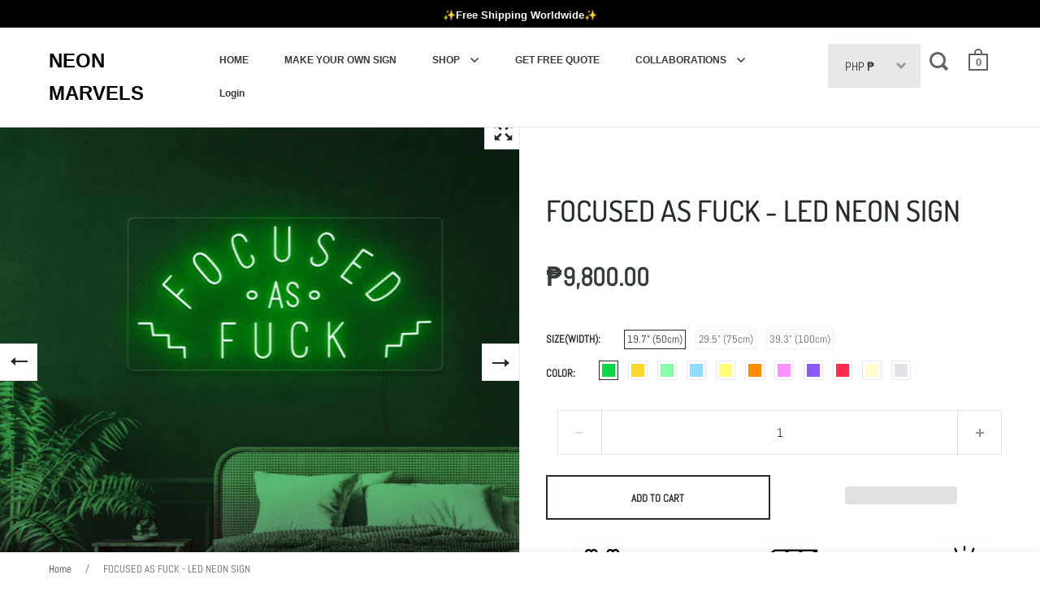

--- FILE ---
content_type: text/html; charset=utf-8
request_url: https://www.neonmarvels.com/en-ph/products/focused-as-fuck-neon-sign
body_size: 56076
content:
<!doctype html>
<html class="no-js" lang="en">
<head>

<!-- Hyperspeed:173186 -->



<script>window.HS_JS_OVERRIDES = [{'match': 'static.klaviyo.com', 'method': 'ON_ACTION'}, {'match': 'codeblackbelt', 'method': 'ON_ACTION'}, {'match': 'chatra', 'method': 'ON_ACTION'}, {'match': 'gorgias', 'method': 'ON_ACTION'}, {'match': 'zdassets', 'method': 'ON_ACTION'}, {'match': 'omappapi', 'method': 'ON_ACTION'}, {'match': 'foursixty', 'method': 'ON_ACTION'}, {'match': 'shopify_pay', 'method': 'ON_ACTION'}, {'match': 'shopifycloud/shopify/assets/storefront/features', 'method': 'ON_ACTION'}, {'match': 'shopifycloud/shopify/assets/storefront/load_feature', 'method': 'ON_ACTION'}, {'match': 'shopifycloud/storefront-recaptch', 'method': 'ON_ACTION'}];</script>
<script>!function(e,t){if("object"==typeof exports&&"object"==typeof module)module.exports=t();else if("function"==typeof define&&define.amd)define([],t);else{var n=t();for(var r in n)("object"==typeof exports?exports:e)[r]=n[r]}}(self,(()=>(()=>{"use strict";var e={};(e=>{"undefined"!=typeof Symbol&&Symbol.toStringTag&&Object.defineProperty(e,Symbol.toStringTag,{value:"Module"}),Object.defineProperty(e,"__esModule",{value:!0})})(e);const t="hyperscript/defer-load",n="ON_ACTION",r=window.HS_JS_OVERRIDES||[];function o(e,t){const n=!e||"string"!=typeof e,o=t&&t.hasAttribute("hs-ignore");return!t&&n||o?null:(c=r.find((n=>e&&e.includes(n.match)||t&&t.innerHTML&&t.innerHTML.includes(n.match)&&!t.innerHTML.includes("asyncLoad"))))?{method:c.method||"default"}:null;var c}window.HS_LOAD_ON_ACTION_SCRIPTS=window.HS_LOAD_ON_ACTION_SCRIPTS||[];const c=document.createElement,s={src:Object.getOwnPropertyDescriptor(HTMLScriptElement.prototype,"src"),type:Object.getOwnPropertyDescriptor(HTMLScriptElement.prototype,"type")};function i(e,n){window.HS_LOAD_ON_ACTION_SCRIPTS.push([e,n]),e.type=t;const r=function(n){e.getAttribute("type")===t&&n.preventDefault(),e.removeEventListener("beforescriptexecute",r)};e.addEventListener("beforescriptexecute",r)}return document.createElement=function(...e){if("script"!==e[0].toLowerCase()||window.hsUnblocked)return c.bind(document)(...e);const r=c.bind(document)(...e);try{Object.defineProperties(r,{src:{...s.src,set(e){const r=o(e,null);r&&r.method===n&&s.type.set.call(this,t),s.src.set.call(this,e)}},type:{...s.type,set(e){const c=o(r.src,null);c&&c.method===n?s.type.set.call(this,t):s.type.set.call(this,e)}}}),r.setAttribute=function(e,t){"type"===e||"src"===e?r[e]=t:HTMLScriptElement.prototype.setAttribute.call(r,e,t)}}catch(e){console.warn("HyperScripts: unable to prevent script execution for script src ",r.src,".\n",'A likely cause would be because you are using a third-party browser extension that monkey patches the "document.createElement" function.')}return r},window.hsScriptObserver=new MutationObserver((e=>{for(let r=0;r<e.length;r++){const{addedNodes:c}=e[r];for(let e=0;e<c.length;e++){const r=c[e];if(1===r.nodeType&&"SCRIPT"===r.tagName)if(r.type===t)i(r,null);else{const e=o(r.src,r);e&&e.method===n&&i(r,r.type===t?null:r.type)}}}})),window.hsScriptObserver.observe(document.documentElement,{childList:!0,subtree:!0}),e})()));</script>

<!-- Lazyload + Responsive Images-->
<script defer src="//www.neonmarvels.com/cdn/shop/t/11/assets/hs-lazysizes.min.js?v=43854461848039818601676386670"></script>

<link rel="stylesheet" href="//www.neonmarvels.com/cdn/shop/t/11/assets/hs-image-blur.css?v=157208600979694062561676386668" media="print" onload="this.media='all'; this.onload = null">
<!-- Third party app optimization -->
<!-- Is an app not updating? Just click Rebuild Cache in Hyperspeed. -->
<!-- Or, stop caching the app by clicking View Details on App Caching in your Theme Optimization settings. -->
<script hs-ignore>(function(){var hsUrls=[{"original_url":"https://geolocation-recommendations.shopifyapps.com/locale_bar/script.js?shop=neonificmar.myshopify.com","url":"https://geolocation-recommendations.shopifyapps.com/locale_bar/script.js?shop=neonificmar.myshopify.com","load_method":"ASYNC","pages":["HOME","COLLECTIONS","PRODUCT","CART","OTHER"]},{"original_url":"https://geolocation-recommendations.shopifyapps.com/selectors/script.js?shop=neonificmar.myshopify.com","url":"https://geolocation-recommendations.shopifyapps.com/selectors/script.js?shop=neonificmar.myshopify.com","load_method":"ASYNC","pages":["HOME","COLLECTIONS","PRODUCT","CART","OTHER"]},{"original_url":"https://static.klaviyo.com/onsite/js/klaviyo.js?company_id=SspuqF&shop=neonificmar.myshopify.com","url":"//www.neonmarvels.com/cdn/shop/t/11/assets/hs-scripttag-klaviyo-2.js?company_id=SspuqF&shop=neonificmar.myshopify.com&hs_version=8","load_method":"ON_ACTION","pages":["HOME","COLLECTIONS","PRODUCT","CART","OTHER"]},{"original_url":"https://static.klaviyo.com/onsite/js/klaviyo.js?company_id=SB2HNq&shop=neonificmar.myshopify.com","url":"//www.neonmarvels.com/cdn/shop/t/11/assets/hs-scripttag-klaviyo.js?company_id=SB2HNq&shop=neonificmar.myshopify.com&hs_version=7","load_method":"ON_ACTION","pages":["HOME","COLLECTIONS","PRODUCT","CART","OTHER"]},{"original_url":"https://d34uoa9py2cgca.cloudfront.net/shopify-app/helper-scripts/sezzle-footer-logo-fix.js?shop=neonificmar.myshopify.com","url":"//www.neonmarvels.com/cdn/shop/t/11/assets/sezzle-footer-logo-fix.js?shop=neonificmar.myshopify.com&hs_version=1","load_method":"ON_ACTION","pages":["HOME","COLLECTIONS","PRODUCT","CART","OTHER"]},{"original_url":"https://app.helpfulcrowd.com/res/shopify/NPSXXW/storefront_scripts.js?shop=neonificmar.myshopify.com","url":"//www.neonmarvels.com/cdn/shop/t/11/assets/storefront_scripts.js?shop=neonificmar.myshopify.com&hs_version=1","load_method":"ON_ACTION","pages":["HOME","COLLECTIONS","PRODUCT","CART","OTHER"]}];var insertBeforeBackup=Node.prototype.insertBefore;var currentPageType=getPageType();var updatedTs=1676402601978;function getPageType(){var currentPage="product";if(currentPage==='index'){return'HOME';}else if(currentPage==='collection'){return'COLLECTIONS';}else if(currentPage==='product'){return'PRODUCT';}else if(currentPage==='cart'){return'CART';}else{return'OTHER';}}
function isWhitelistedPage(script){return script.pages.includes(currentPageType);}
function getCachedScriptUrl(url){var result=hsUrls.find(function(el){var compareUrl=el.original_url;if(url.substring(0,6)==="https:"&&el.original_url.substring(0,2)==="//"){compareUrl="https:"+el.original_url;}
return url==compareUrl;});return result;}
function loadScript(scriptInfo){if(isWhitelistedPage(scriptInfo)){var s=document.createElement('script');s.type='text/javascript';s.async=true;s.src=scriptInfo.url;var x=document.getElementsByTagName('script')[0];insertBeforeBackup.apply(x.parentNode,[s,x]);}}
function hyperLoadOnScroll(){hsUrls.filter(function(url){return url.load_method==='ON_SCROLL';}).forEach(function(scriptInfo){loadScript(scriptInfo)})
if(window.detachEvent){window.detachEvent('scroll',hyperLoadOnScroll);}else{window.removeEventListener('scroll',hyperLoadOnScroll);}}
var userEvents={touch:["touchmove","touchend"],mouse:["mousemove","click","keydown","scroll"]};function isTouch(){var touchIdentifiers=" -webkit- -moz- -o- -ms- ".split(" ");if("ontouchstart"in window||window.DocumentTouch&&document instanceof DocumentTouch){return true;}
var query=["(",touchIdentifiers.join("touch-enabled),("),"hsterminal",")"].join("");return window.matchMedia(query).matches;}
var actionEvents=isTouch()?userEvents.touch:userEvents.mouse;function loadOnUserAction(){hsUrls.filter(function(url){return url.load_method==='ON_ACTION';}).forEach(function(scriptInfo){loadScript(scriptInfo)})
actionEvents.forEach(function(userEvent){document.removeEventListener(userEvent,loadOnUserAction);});}
function enableCaching(){return(Date.now()-86400000)<updatedTs}
if(enableCaching()){Node.prototype.insertBefore=function(newNode,refNode){if(newNode.type!=="text/javascript"&&newNode.type!=="application/javascript"&&newNode.type!=="application/ecmascript"){return insertBeforeBackup.apply(this,arguments);}
var scriptInfo=getCachedScriptUrl(newNode.src);if(!scriptInfo){return insertBeforeBackup.apply(this,arguments);}
if(isWhitelistedPage(scriptInfo)&&scriptInfo.load_method!=='ON_SCROLL'&&scriptInfo.load_method!=='ON_ACTION'){var s=document.createElement('script');s.type='text/javascript';s.async=true;s.src=scriptInfo.url;insertBeforeBackup.apply(this,[s,refNode]);}}
if(window.attachEvent){window.attachEvent('scroll',hyperLoadOnScroll);}else{window.addEventListener('scroll',hyperLoadOnScroll);}
actionEvents.forEach(function(userEvent){document.addEventListener(userEvent,loadOnUserAction);});}})();</script>

<!-- instant.load -->
<script defer src="//www.neonmarvels.com/cdn/shop/t/11/assets/hs-instantload.min.js?v=123053109237140306481676386670"></script>

<!-- defer JS until action -->
<script async src="//www.neonmarvels.com/cdn/shop/t/11/assets/hs-script-loader.min.js?v=24912448706018637961676386671"></script>



<style id='hs-critical-css'>a,article,b,body,button,div,footer,form,h2,h4,header,html,iframe,img,li,nav,p,section,small,span,strong,time,ul{margin:0;padding:0;border:0;font-size:100%;font:inherit;vertical-align:baseline}ul{list-style:none}h2,h4{font-family:var(--font-stack-headings);font-weight:var(--font-weight-headings);font-style:var(--font-style-headings);line-height:1.55;display:block}input[type=checkbox]{width:20px!important;height:20px;padding:0;margin-right:9px;position:relative;top:5px}.gallery-index.out-with-you{bottom:-10px!important}.out-with-you{bottom:-100px!important;opacity:0!important}@media screen and (max-width:768px),screen and (max-width:1024px) and (orientation:portrait){.lap--hide{display:none}.lap--show{display:flex}}.sezzle-checkout-modal-lightbox *{-webkit-box-sizing:border-box;box-sizing:border-box;line-height:normal;vertical-align:baseline}.sezzle-checkout-modal-lightbox{background-color:rgba(5,31,52,.57);color:unset;display:none;height:100vh;left:0;overflow-x:hidden;overflow-y:auto;position:fixed;top:0;width:100vw;z-index:99999998}.sezzle-shopify-info-button{background:0 0;border:none;display:block;margin:0;overflow:hidden;padding:0}.sezzle-shopify-info-button .sezzle-checkout-button-wrapper{background:0 0;border:none;-webkit-box-sizing:border-box;box-sizing:border-box;color:inherit;display:block;padding:0;width:100%}.sezzle-shopify-info-button .sezzle-checkout-button-wrapper.sezzle-left{float:left;text-align:left}.sezzle-shopify-info-button .sezzle-checkout-button-wrapper .sezzle-button-text{word-wrap:normal;background:0 0;border:0;color:inherit;font-family:inherit;font-size:14px;font-weight:500;line-height:18px;margin:auto;padding:0;vertical-align:baseline;width:unset}.sezzle-shopify-info-button .sezzle-checkout-button-wrapper .sezzle-button-text.sezzle-left{margin:0;text-align:left}.sezzle-shopify-info-button .sezzle-checkout-button-wrapper .sezzle-button-text .sezzle-payment-amount{zoom:1;background:0 0;border:0;float:none;font-size:1.2em;font-weight:900;margin:0;padding:0;vertical-align:baseline}.sezzle-shopify-info-button .sezzle-checkout-button-wrapper .sezzle-button-text .sezzle-logo{background:0 0;border:0;-webkit-box-sizing:border-box;box-sizing:border-box;display:inline-block;float:none;height:18px;margin:0 0 -3px;opacity:1;padding:0;vertical-align:baseline;width:auto}.sezzle-shopify-info-button .sezzle-checkout-button-wrapper .sezzle-button-text .sezzle-info-icon{background:0 0;border:none;-webkit-box-shadow:none;box-shadow:none;color:inherit;display:inline;font-size:inherit;line-height:normal;margin:0;padding:0 0 0 3px;position:absolute;vertical-align:baseline;width:auto}.hc-widget .hc-actions,.hc-widget .hc-media,.hc-widget .hc-widget-card__header{align-content:stretch}.hc-widget .hc-actions,.hc-widget .hc-media,.hc-widget .hc-widget-card__header{align-items:flex-start}.hc-widget .hc-media .hc-media__medium.hc-media__medium--single .hc-media__thumb-text{bottom:0}.hc-widget .hc-dropdown__content,.hc-widget .hc-dropdown__content.hc-dropdown__content--south-east{bottom:auto}.hc-widget .hc-dropdown__content.hc-dropdown__content--north-east{bottom:1.5em}.hc-widget .hc-share .hc-dropdown__content{bottom:2em}.hc-widget .hc-avatar__initials{background-color:#f49251}.hc-widget .hc-email-icon-button{background-color:#4990e2}.hc-widget .hc-facebook-icon-button{background-color:#3b5998}.hc-widget .hc-twitter-icon-button{background-color:#1da1f2}.hc-widget .hc-dropdown__content,.hc-widget .hc-dropdown__item,.hc-widget .hc-theme__light .hc-dropdown__content,.hc-widget .hc-theme__light .hc-dropdown__item,.hc-widget .hc-theme__light .hc-widget-card,.hc-widget .hc-widget-card{background-color:#fcfcfc}.hc-widget .hc-dropdown__item>*{background-color:inherit}.hc-widget .hc-share .hc-dropdown__content{background-color:transparent}.hc-widget .hc-theme__shadow_style-shadow.hc-theme__light .hc-widget-card{background-color:#fff}.hc-widget .hc-product-card__thumb,.hc-widget .hc-theme__light .hc-dropdown__content,.hc-widget .hc-theme__light .hc-product-card,.hc-widget .hc-theme__light .hc-widget-card,.hc-widget .hc-widget-card{border-color:#ececec}.hc-widget .hc-email-icon-button,.hc-widget .hc-facebook-icon-button,.hc-widget .hc-twitter-icon-button{border-color:rgba(0,0,0,.05)}.hc-widget .hc-avatar{border-radius:50%}.hc-widget .hc-email-icon-button,.hc-widget .hc-facebook-icon-button,.hc-widget .hc-product-card__thumb,.hc-widget .hc-twitter-icon-button,.hc-widget .hc-widget-card{border-style:solid}.hc-widget .hc-email-icon-button,.hc-widget .hc-facebook-icon-button,.hc-widget .hc-product-card__thumb,.hc-widget .hc-twitter-icon-button,.hc-widget .hc-widget-card{border-width:1px}.hc-widget .hc-author .hc-verified-icon{border:none}.hc-widget .hc-share .hc-dropdown__content,.hc-widget .hc-upvote a{border:0}.hc-widget .hc-dropdown__content,.hc-widget .hc-media .hc-media__medium .hc-media__thumb{border:1px solid #ececec}.hc-widget .hc-widget-card__footer{border-top:1px solid}.hc-widget .hc-share .hc-dropdown__content,.hc-widget .hc-theme__light .hc-share .hc-dropdown__content{box-shadow:none}.hc-widget .hc-dropdown__content,.hc-widget .hc-share .hc-dropdown__content>a,.hc-widget .hc-theme__light .hc-share .hc-dropdown__content>a{box-shadow:0 0 10px 0 #d3d3d3}.hc-widget .hc-author .hc-verified-icon{box-sizing:inherit}.hc-widget .hc-stars{color:#ffc535}.hc-widget .hc-link{color:#4990e2}.hc-widget .hc-flag,.hc-widget .hc-theme__light .hc-upvote,.hc-widget .hc-upvote a,.hc-widget .hc-widget-card__footer{color:#4990e2}.hc-widget .hc-product-card,.hc-widget .hc-theme__light .hc-review__feedback{color:#353535}.hc-widget .hc-email-icon-button,.hc-widget .hc-facebook-icon-button,.hc-widget .hc-media .hc-media__medium.hc-media__medium--single .hc-media__thumb-text,.hc-widget .hc-twitter-icon-button{color:#f4f5f7}.hc-widget .hc-author .hc-verified-text{color:#afafaf}.hc-widget .hc-theme__light .hc-product-card,.hc-widget .hc-theme__light .hc-widget-card__date{color:#9c9c9c}.hc-widget .hc-dropdown__item,.hc-widget .hc-dropdown__item>*{color:inherit}.hc-widget .hc-avatar__initials{color:#fff}.hc-widget .hc-media .hc-media__medium.hc-media__medium--single:after{content:''}.hc-widget .hc-reviews__list.hc-reviews__list--masonry{-webkit-column-count:3;column-count:3}.hc-widget .hc-reviews__list.hc-reviews__list--masonry{-webkit-column-gap:1em;column-gap:1em}.hc-widget .hc-reviews__list.hc-reviews__list--masonry{-webkit-column-width:15em;column-width:15em}.hc-widget .hc-dropdown__item>*,.hc-widget .hc-media .hc-media__medium .hc-media__thumb,.hc-widget .hc-media .hc-media__medium.hc-media__medium--visible,.hc-widget .hc-product-card,.hc-widget .hc-product-card__thumb img{display:block}.hc-widget .hc-actions,.hc-widget .hc-media,.hc-widget .hc-widget-card__header{display:flex}.hc-widget .hc-read-more__rest,.hc-widget .hc-widget-card .hc-author,.hc-widget .hc-widget-card__header .hc-widget-card__date{display:inline}.hc-widget .hc-author__avatar,.hc-widget .hc-author__text,.hc-widget .hc-avatar,.hc-widget .hc-email-icon-button,.hc-widget .hc-facebook-icon-button,.hc-widget .hc-icon,.hc-widget .hc-media .hc-media__medium.hc-media__medium--single .hc-media__thumb-text .hc-media__image-count,.hc-widget .hc-media .hc-media__medium.hc-media__medium--single:after,.hc-widget .hc-product-card__name,.hc-widget .hc-product-card__thumb,.hc-widget .hc-stars,.hc-widget .hc-twitter-icon-button,.hc-widget .hc-widget-card{display:inline-block}.hc-widget .hc-dropdown__content,.hc-widget .hc-media .hc-media__medium,.hc-widget input.hc-read-more,.hc-widget input.hc-read-more:not(:checked)~.hc-read-more__rest{display:none}.hc-widget .hc-icon{fill:currentColor}.hc-widget .hc-actions,.hc-widget .hc-media,.hc-widget .hc-widget-card__header{flex-direction:row}.hc-widget .hc-widget-card__header .hc-widget-card__date{flex-shrink:0}.hc-widget .hc-actions,.hc-widget .hc-media,.hc-widget .hc-widget-card__header{flex-wrap:nowrap}.hc-widget .hc-share,.hc-widget .hc-widget-card__dropdown{flex:0}.hc-widget .hc-media .hc-media__medium.hc-media__medium--visible,.hc-widget .hc-upvote,.hc-widget .hc-widget-card__header .hc-widget-card__date{flex:1}.hc-widget button{font-family:inherit}.hc-widget .hc-media .hc-media__medium.hc-media__medium--single .hc-media__thumb-text{font-size:.75em}.hc-widget .hc-widget-card__header .hc-widget-card__date{font-size:75%}.hc-widget .hc-product-card__name,.hc-widget .hc-widget-card .hc-author,.hc-widget .hc-widget-card__footer{font-size:80%}.hc-widget .hc-review__feedback{font-size:87.5%}.hc-widget .hc-icon.hc-icon--md{font-size:100%}.hc-widget .hc-email-icon-button,.hc-widget .hc-facebook-icon-button,.hc-widget .hc-twitter-icon-button{font-size:1rem}.hc-widget .hc-review__title{font-size:1.4rem}.hc-widget .hc-avatar__initials{font-size:11px}.hc-widget .hc-author .hc-verified-text{font-size:12px}.hc-widget .hc-author .hc-verified-text-icon{font-size:16px}.hc-widget .bold{font-weight:700}.hc-widget .hc-email-icon-button,.hc-widget .hc-facebook-icon-button,.hc-widget .hc-twitter-icon-button{height:2em}.hc-widget .hc-media .hc-media__medium.hc-media__medium--single:after{height:100%}.hc-widget .hc-icon{height:1em}.hc-widget .hc-product-card__thumb img{height:60px}.hc-widget .hc-media .hc-media__medium.hc-media__medium--single .hc-media__thumb{height:180px}.hc-widget .hc-media,.hc-widget .hc-widget-card__header{justify-content:flex-start}.hc-widget .hc-actions{justify-content:space-between}.hc-widget .hc-dropdown__content,.hc-widget .hc-media .hc-media__medium.hc-media__medium--single:after{left:0}.hc-widget .hc-dropdown__content.hc-dropdown__content--north-east,.hc-widget .hc-dropdown__content.hc-dropdown__content--south-east{left:auto}.hc-widget .hc-email-icon-button,.hc-widget .hc-facebook-icon-button,.hc-widget .hc-twitter-icon-button{line-height:inherit}.hc-widget .hc-author__text{line-height:1.125}.hc-widget .hc-review__feedback{line-height:1.375}.hc-widget .hc-avatar__initials{line-height:1.5}.hc-widget .hc-share .hc-dropdown__content>a .hc-icon{margin-bottom:.25em}.hc-widget .hc-widget-card__header{margin-bottom:.5em}.hc-widget .hc-media .hc-media__medium.hc-media__medium--single,.hc-widget .hc-product-card,.hc-widget .hc-review__feedback,.hc-widget .hc-widget-card__item{margin-bottom:.75em}.hc-widget .hc-reviews__list,.hc-widget .hc-widget-card__footer{margin-bottom:1em}.hc-widget .hc-review__feedback{margin-left:0}.hc-widget .hc-author .hc-verified-text,.hc-widget .hc-share .hc-dropdown__content>a{margin-left:.125em}.hc-widget .hc-author .hc-verified-text-icon{margin-left:.25em}.hc-widget .hc-review__feedback{margin-right:0}.hc-widget .hc-share .hc-dropdown__content>a{margin-right:.125em}.hc-widget .hc-avatar{margin-right:.5em}.hc-widget .hc-widget-card__dropdown{margin-right:1em}.hc-widget .hc-product-card__thumb{margin-right:8px}.hc-widget .hc-review__feedback{margin-top:0}.hc-widget .hc-widget-card__header .hc-widget-card__date,.hc-widget .hc-widget-card__item{margin-top:.25em}.hc-widget .hc-widget-card__footer,.hc-widget .hc-widget-card__header,.hc-widget .hc-widget-card__product{margin-top:1em}.hc-widget .hc-icon{margin-top:-.125em}.hc-widget .hc-media .hc-media__medium.hc-media__medium--single,.hc-widget .hc-media .hc-media__medium.hc-media__medium--single .hc-media__thumb,.hc-widget input{max-width:100%}.hc-widget .hc-dropdown__content{max-width:20em}.hc-widget .hc-share .hc-dropdown__content{min-width:0}.hc-widget .hc-dropdown__content{min-width:10em}.hc-widget .hc-media .hc-media__medium .hc-media__thumb{min-width:60px}.hc-widget .hc-media .hc-media__medium .hc-media__thumb{-o-object-fit:cover;object-fit:cover}.hc-widget .hc-media{overflow-x:auto}.hc-widget .hc-dropdown__item>*,.hc-widget .hc-media .hc-media__medium .hc-media__thumb,.hc-widget .hc-product-card__name,.hc-widget .hc-product-card__thumb img{overflow:hidden}.hc-widget .hc-icon.hc-icon--camera,.hc-widget .hc-icon.hc-icon--justified{overflow:visible}.hc-widget .hc-dropdown__content,.hc-widget .hc-media .hc-media__medium.hc-media__medium--single .hc-media__thumb-text,.hc-widget .hc-media .hc-media__medium.hc-media__medium--single:after{position:absolute}.hc-widget .hc-dropdown,.hc-widget .hc-icon,.hc-widget .hc-media .hc-media__medium{position:relative}.hc-widget .hc-author .hc-verified-icon{padding-bottom:0}.hc-widget .hc-email-icon-button,.hc-widget .hc-facebook-icon-button,.hc-widget .hc-twitter-icon-button{padding-bottom:.25em}.hc-widget .hc-dropdown__item>*{padding-bottom:.5em}.hc-widget .hc-email-icon-button,.hc-widget .hc-facebook-icon-button,.hc-widget .hc-twitter-icon-button{padding-left:0}.hc-widget .hc-dropdown__item>*,.hc-widget .hc-widget-card{padding-left:1em}.hc-widget .hc-email-icon-button,.hc-widget .hc-facebook-icon-button,.hc-widget .hc-twitter-icon-button{padding-right:0}.hc-widget .hc-dropdown__item>*,.hc-widget .hc-widget-card{padding-right:1em}.hc-widget .hc-icon.hc-icon--camera,.hc-widget .hc-icon.hc-icon--justified{padding-right:.15em}.hc-widget .hc-email-icon-button,.hc-widget .hc-facebook-icon-button,.hc-widget .hc-twitter-icon-button{padding-top:.25em}.hc-widget .hc-dropdown__item>*{padding-top:.5em}.hc-widget .hc-widget-card__footer{padding-top:.75em}.hc-widget .hc-review__feedback{padding:0}.hc-widget .hc-dropdown__content.hc-dropdown__content--north-east,.hc-widget .hc-dropdown__content.hc-dropdown__content--south-east{right:0}.hc-widget .hc-widget-card__dropdown .hc-dropdown{right:-.5em}.hc-widget .hc-dropdown__content{right:auto}.hc-widget .hc-media .hc-media__medium.hc-media__medium--single:after{top:0}.hc-widget .hc-dropdown__content.hc-dropdown__content--north-east{top:auto}.hc-widget .hc-dropdown__content,.hc-widget .hc-dropdown__content.hc-dropdown__content--south-east{top:1.5em}.hc-widget .hc-avatar__initials,.hc-widget .hc-email-icon-button,.hc-widget .hc-facebook-icon-button,.hc-widget .hc-media .hc-media__medium .hc-media__thumb,.hc-widget .hc-twitter-icon-button{text-align:center}.hc-widget .hc-widget-card{text-align:left}.hc-widget .hc-widget-card__header .hc-widget-card__date{text-align:right}.hc-widget .hc-dropdown__item>a,.hc-widget .hc-email-icon-button,.hc-widget .hc-facebook-icon-button,.hc-widget .hc-flag,.hc-widget .hc-link,.hc-widget .hc-twitter-icon-button,.hc-widget .hc-upvote a{text-decoration:none}.hc-widget .hc-dropdown__item>*,.hc-widget .hc-media .hc-media__medium .hc-media__thumb{text-overflow:ellipsis}.hc-widget .hc-author .hc-verified-text,.hc-widget .hc-author__text,.hc-widget .hc-avatar,.hc-widget .hc-icon{vertical-align:middle}.hc-widget .hc-product-card__name,.hc-widget .hc-product-card__thumb{vertical-align:top}.hc-widget .hc-email-icon-button,.hc-widget .hc-facebook-icon-button,.hc-widget .hc-twitter-icon-button{white-space:normal}.hc-widget .hc-dropdown__item>*,.hc-widget .hc-share .hc-dropdown__content,.hc-widget .hc-stars{white-space:nowrap}.hc-widget .hc-review__feedback{white-space:pre-line}.hc-widget .hc-email-icon-button,.hc-widget .hc-facebook-icon-button,.hc-widget .hc-twitter-icon-button{width:2em}.hc-widget .hc-dropdown__item>*,.hc-widget .hc-media .hc-media__medium .hc-media__thumb,.hc-widget .hc-media .hc-media__medium.hc-media__medium--single:after,.hc-widget .hc-media .hc-media__medium.hc-media__medium--visible,.hc-widget .hc-widget-card{width:100%}.hc-widget .hc-icon{width:1em}.hc-widget .hc-product-card__thumb img{width:60px}.hc-widget .hc-review__feedback{word-break:break-word}.hc-widget .hc-review__feedback{word-wrap:break-word}.hc-widget .hc-dropdown__content,.hc-widget .hc-media .hc-media__medium.hc-media__medium--single .hc-media__thumb-text{z-index:1}.hc-widget .hc-avatar{width:30px}.hc-widget .hc-avatar{height:30px}.hc-widget .hc-review__title{font-weight:lighter}.hc-widget .hc-email-icon-button,.hc-widget .hc-facebook-icon-button,.hc-widget .hc-media .hc-media__medium .hc-media__thumb,.hc-widget .hc-media .hc-media__medium.hc-media__medium--single:after,.hc-widget .hc-twitter-icon-button,.hc-widget .hc-widget-card{border-radius:2px}.hc-widget .hc-theme__border_style-rounded .hc-media .hc-media__medium,.hc-widget .hc-theme__border_style-rounded .hc-media .hc-media__medium:after,.hc-widget .hc-theme__border_style-rounded .hc-media .hc-media__thumb,.hc-widget .hc-theme__border_style-rounded .hc-product-card .hc-product-card__thumb,.hc-widget .hc-theme__border_style-rounded .hc-product-card .hc-product-card__thumb img{border-radius:5px}.hc-widget .hc-theme__border_style-rounded .hc-widget-card{border-radius:8px}.hc-widget .hc-media .hc-media__medium,.hc-widget .hc-media .hc-media__medium .hc-media__thumb{max-width:144px}.hc-widget .hc-media .hc-media__medium .hc-media__thumb{height:80px}.hc-widget .hc-widget-card__header .hc-widget-card__date{flex-basis:160px}.hc-widget .hc-widget-card__header .hc-widget-card__header-content{flex-shrink:0.6}.hc-widget .hc-widget-card{break-inside:avoid-column;-webkit-column-break-inside:avoid;page-break-inside:avoid;break-inside:avoid}.hc-slider__pagination__page{background:#ccc;border:0;border-radius:50%;display:inline-block;height:8px;margin:3px;opacity:.7;padding:0;width:8px}.hc-slider__pagination__page.is-active{background:#a9a9a9;-webkit-transform:scale(1.4);transform:scale(1.4)}.hc-widget *,.hc-widget :after,.hc-widget :before{box-sizing:inherit}.hc-widget a,.hc-widget article,.hc-widget div,.hc-widget footer,.hc-widget header,.hc-widget section,.hc-widget span{padding:0;margin:0}.hc-widget .hc-card__item{display:block}.hc-widget .hc-avatar{-o-object-fit:cover;object-fit:cover;background-position:center;background-size:100%;background-repeat:no-repeat}.hc-widget .hc-avatar__initials{padding:7px 3.5px}.hc-widget .hc-author .hc-verified-icon__shield{stroke-width:180px;stroke:#F4F5F7}.hc-widget .hc-icon__transparent-background{fill:transparent;width:100%;height:100%}.hc-widget .hc-media .hc-media__medium.hc-media__medium--single:after{background:linear-gradient(180deg,transparent 75%,rgba(0,0,0,.09) 85%,rgba(0,0,0,.4) 100%)}.hc-widget .hc-media .hc-media__medium.hc-media__medium--single .hc-media__thumb-text{right:7px}.hc-widget .hc-facebook-icon-button:link{color:#f4f5f7}.hc-widget .hc-facebook-icon-button:visited{color:#f4f5f7}.hc-widget .hc-twitter-icon-button:link{color:#f4f5f7}.hc-widget .hc-twitter-icon-button:visited{color:#f4f5f7}.hc-widget .hc-email-icon-button:link{color:#f4f5f7}.hc-widget .hc-email-icon-button:visited{color:#f4f5f7}.hc-widget .hc-product-card .hc-product-card__thumb img{margin:auto}.hc-widget .hc-review__title{margin-bottom:.1em}.hc-widget .hc-card__item{margin:0}.hc-widget .hc-card__item .hc-widget-card{display:inline-block!important;margin-top:10px}.hc-widget .hc-theme__light .hc-verified-icon__shield{stroke:#F4F5F7}.hc-widget .hc-theme__light .hc-dropdown__content{box-shadow:0 0 10px 0 #d3d3d3}.hc-widget .hc-theme__light .hc-widget-card__footer{border-color:#e6e6e6}.hc-widget .hc-theme__shadow_style-shadow.hc-theme__light .hc-widget-card{box-shadow:10px 11px 12px -6px #c1c1c1}.hc-widget .hc-modal{display:none;position:fixed;z-index:10000;padding-top:50px;left:0;top:0;width:100%;height:100%;background-color:#000;background-color:rgba(0,0,0,.4)}@-webkit-keyframes animatetop{from{top:-300px;opacity:0}to{top:0;opacity:3}}@keyframes animatetop{from{top:-300px;opacity:0}to{top:0;opacity:1}}.hc-widget .hc-modal .hc-modal__content{position:relative;background-color:#fefefe;margin:auto;padding:0;height:95%;border:1px solid #888;border-radius:8px;box-shadow:0 4px 8px 0 rgba(0,0,0,.2),0 6px 20px 0 rgba(0,0,0,.19);-webkit-animation-name:animatetop;-webkit-animation-duration:.4s;animation-name:animatetop;animation-duration:.4s}.hc-widget .hc-modal .hc-modal--content__header{padding:6px 16px;font-size:30px;height:2.2em;text-align:center}.hc-widget .hc-modal .hc-modal-content--close{color:#000;float:right;font-size:28px;font-weight:700}.hc-widget .hc-modal .hc-modal-body{padding:2px 16px;position:relative;max-height:88%;overflow-y:auto}.jslghtbx{font-family:sans-serif;overflow:auto;visibility:hidden;position:fixed;z-index:2;left:0;top:0;width:100%;height:100%;background-color:transparent}.jslghtbx-loading-animation{margin-top:-60px;margin-left:-60px;width:120px;height:120px;top:50%;left:50%;display:none;position:absolute;z-index:-1}.jslghtbx-loading-animation>span{display:inline-block;width:20px;height:20px;border-radius:20px;margin:5px;background-color:#fff}.jslghtbx-nooverflow{overflow:hidden!important}.jslghtbx-contentwrapper{margin:auto;visibility:hidden}.jslghtbx-close{position:fixed;right:23px;top:23px;margin-top:-4px;font-size:2em;color:#fff}@media screen and (max-width:1060px){.jslghtbx-close{font-size:1.5em}}header#site-header.site-header.desktop-view--classic.header-scroll{position:fixed!important;top:0!important;transform:none!important}@media screen and (max-width:640px){.box__banner.style--bar{height:50px!important}.freeshipping1{font-size:.65625rem!important;margin-left:4px!important}.freeshippingdiv{margin-left:0!important;display:block!important;height:0!important;margin-top:6px!important;text-align:center!important}.box__banner.style--bar{justify-content:space-around}span.logo{font-size:small!important}}@media screen and (max-width:1180px){.productattributes{font-size:x-small}#currency_form>select{font-size:.6375rem!important;padding:0 35px 0 10px!important;height:30px!important;margin-top:5px!important}.energyefficient,.handmade,.securelypackaged{width:65px!important;height:65px!important}}*,:after,:before,input{box-sizing:border-box}input[type=number]::-webkit-inner-spin-button,input[type=number]::-webkit-outer-spin-button{height:auto}input[type=number]{-moz-appearance:textfield}input[type=search]::-webkit-search-cancel-button,input[type=search]::-webkit-search-decoration{-webkit-appearance:none}input[type=search]::-ms-clear{display:none}a,article,b,body,button,div,footer,form,h1,h2,h4,header,html,iframe,img,label,li,nav,ol,p,section,small,span,strong,time,ul{margin:0;padding:0;border:0;font-size:100%;font:inherit;vertical-align:baseline}article,footer,header,nav,section{display:block}body{line-height:1}ol,ul{list-style:none}a{text-decoration:none}button{background:0 0;border:none;box-shadow:none}.site-box-container:after{content:"";display:table;clear:both}.hidden,.hide{display:none}.visually-hidden{clip:rect(0 0 0 0);clip-path:inset(50%);height:1px;overflow:hidden;position:absolute;white-space:nowrap;width:1px}.flickity-enabled{position:relative}.flickity-viewport{overflow:hidden;position:relative;height:100%}.flickity-slider{position:absolute;width:100%;height:100%}.flickity-page-dots{position:absolute;width:100%;bottom:-25px;padding:0;margin:0;list-style:none;text-align:center;line-height:1}.flickity-page-dots .dot{display:inline-block;width:10px;height:10px;margin:0 8px;background:#333;border-radius:50%;opacity:.25}.flickity-page-dots .dot.is-selected{opacity:1}.flickity-page-dots{bottom:-30px}@media screen and (min-width:769px) and (orientation:landscape){.box__product-gallery .flickity-viewport{height:100%!important}.flickity-page-dots{display:none}}.flickity-page-dots .dot{background:0 0;opacity:.72;border:1px solid rgba(var(--color-text),1);margin:0 4px;width:9px;height:9px}.flickity-page-dots .dot.is-selected{opacity:.72;background-color:rgba(var(--color-text),1)}.flickity-custom-nav{width:46px;height:46px;background:rgba(var(--color-background),1);border:1px solid rgba(var(--color-background-second),1);display:block;position:absolute;top:50%;transform:translateY(-50%);display:flex;align-items:center;justify-content:center;margin-top:calc(var(--header-size)/ -2);z-index:9}.flickity-custom-nav.prev{left:0;border-left-color:transparent}.flickity-custom-nav.next{right:0;border-right-color:transparent}@media screen and (max-width:768px),screen and (max-width:1024px) and (orientation:portrait){.flickity-custom-nav{top:auto;bottom:-45px;margin-top:0;transform:none;border:none;background:0 0;opacity:.72}}.flickity-custom-nav svg path{fill:rgba(var(--color-text),1)}body{font-family:var(--font-stack-body);font-weight:var(--font-weight-body);font-style:var(--font-style-body);font-size:.9375rem;line-height:1.7;color:rgba(var(--color-text),1);background:rgba(var(--color-background),1);-moz-osx-font-smoothing:grayscale;-webkit-font-smoothing:antialiased;text-rendering:optimizeLegibility}h1,h2,h4{font-family:var(--font-stack-headings);font-weight:var(--font-weight-headings);font-style:var(--font-style-headings);line-height:1.55;display:block}.rte a{border-bottom:1px dotted}p{margin-bottom:24px}a{color:rgba(var(--color-text),1)}iframe{max-width:100%}strong{font-weight:var(--font-weight-body-bold)}input{height:55px;font-family:var(--font-stack-body);font-weight:var(--font-weight-body);font-style:var(--font-style-body);font-size:.9375rem;padding:0 20px;margin:0;display:inline-block;border-radius:0;-webkit-appearance:none;border:1px solid transparent;background:rgba(var(--color-background-third),1);color:rgba(var(--color-text),1)}input:-moz-placeholder{color:rgba(var(--color-text),.66)}input::-moz-placeholder{color:rgba(var(--color-text),.66)}input:-ms-input-placeholder{color:rgba(var(--color-text),.66)}input::-webkit-input-placeholder{color:rgba(var(--color-text),.66)}input:-webkit-autofill{box-shadow:0 0 0 1000px rgba(var(--color-background-third),1) inset;background:rgba(var(--color-background-third),1);color:rgba(var(--color-text),1)}textarea{border-radius:0;-webkit-appearance:none;background:rgba(var(--color-background-third),1);resize:none;color:rgba(var(--color-text),1);font-size:.9375rem;padding:20px;width:100%;height:130px;font-family:var(--font-stack-body);font-weight:var(--font-weight-body);font-style:var(--font-style-body);border:1px solid transparent}textarea:-moz-placeholder{color:rgba(var(--color-text),.66)}textarea::-moz-placeholder{color:rgba(var(--color-text),.66)}textarea:-ms-input-placeholder{color:rgba(var(--color-text),.66)}textarea::-webkit-input-placeholder{color:rgba(var(--color-text),.66)}textarea:-webkit-autofill{box-shadow:0 0 0 1000px rgba(var(--color-background-third),1) inset;background:rgba(var(--color-background-third),1);color:rgba(var(--color-text),1)}.button,input[type=submit]{background:rgba(var(--color-text),1);font-family:var(--font-stack-body);font-weight:var(--font-weight-body);font-style:var(--font-style-body);color:rgba(var(--color-text-foreground),1)!important;border:2px solid transparent;font-size:.75rem;font-weight:var(--font-weight-body-bold);text-transform:uppercase;padding:0 20px;position:relative;top:-1px;height:48px;margin:0;display:inline-block;line-height:46px;border-radius:0;-webkit-appearance:none}input[type=submit]{border:1px solid transparent}input[type=number]{padding:0!important}input[type=checkbox],input[type=radio]{width:20px!important;height:20px;padding:0;margin-right:9px;position:relative;top:5px}input[type=radio]:checked{background:rgba(var(--color-accent),1)}select{font-family:var(--font-stack-body);font-weight:var(--font-weight-body);font-style:var(--font-style-body);font-size:.9375rem;padding:0 40px 0 20px;height:54px;width:100%!important;line-height:1;text-align:left;border:1px solid transparent;color:rgba(var(--color-text),1);background-color:rgba(var(--color-background-third),1);background-repeat:no-repeat;background-position:calc(100% - 17px) 50%;background-size:12px 8px;-moz-appearance:none;-webkit-appearance:none;appearance:none;border-radius:0}.regular-select-cover{height:54px;width:100%!important;font-size:15px;line-height:15px;background-color:rgba(var(--color-background-third),1);background-repeat:no-repeat;background-position:calc(100% - 17px) calc(50% - 2px);background-size:12px 8px;text-align:left;-moz-appearance:none;-webkit-appearance:none;appearance:none;border-radius:0}.regular-select-cover svg{position:absolute;top:25px;right:17px;fill:rgba(var(--color-text),1);opacity:.42}.regular-select-inner{height:54px;padding:20px 50px 0 20px;opacity:.72;font-weigt:600}.product-variants-holder{position:relative}.regular-select-content{width:calc(100% + 4px);display:block;background:rgba(var(--color-background),1);border:2px solid;border-color:transparent;position:absolute;top:53px;left:-2px;z-index:999;border-top:none;overflow-y:auto;height:0;z-index:99}.regular-select-item{display:block;height:40px;font-size:13px;padding:14px 25px 0;border-top:1px solid rgba(var(--color-background-third),1);background:0 0}@media all and (max-width:947px){.regular-select-content{display:none!important}}body{position:relative;right:0;overflow-x:hidden}.box--big{width:50%;min-height:100vh}@media screen and (max-width:768px),screen and (max-width:1024px) and (orientation:portrait){.lap--box--bigger{width:100%;min-height:100vh;min-height:0!important;height:auto!important;position:relative!important;margin-left:0!important}}img{max-width:100%;height:auto}.to-bottom-content{position:absolute;bottom:0;left:20%}@media screen and (max-width:1024px){.to-bottom-content{left:17.5%}}@media screen and (max-width:480px){.site-header.desktop-view--classic{box-shadow:none!important}.button:not([name=update]){height:48px;line-height:46px;padding:0 20px;margin-top:30px!important;font-size:.75rem}.to-bottom-content{left:12.5%}}.site-nav .to-bottom-content{left:50px!important}@media screen and (max-width:640px){.site-nav .to-bottom-content{left:30px!important}}.site-copyright{font-size:.75rem;opacity:.72}.site-copyright p{margin-bottom:0}.site-overlay{background:rgba(0,0,0,.8);position:fixed;top:0;left:0;width:100vw;height:100vh;z-index:7777;opacity:0;visibility:hidden}.hidden{display:none}.lazy-preloader:before{width:20px;height:20px;content:"";border:1px solid rgba(var(--color-background-third),1);border-top:2px solid rgba(var(--color-accent),1);border-radius:100%;position:absolute;top:0;bottom:0;left:0;right:0;margin:auto;animation:1s linear infinite lazy-spin}.lazyloaded+.lazy-preloader:before{display:none}.box__product-gallery .gallery-item .lazy-preloader{margin-top:calc(var(--header-size)/ -2)}@keyframes lazy-spin{0%{transform:rotate(0)}to{transform:rotate(360deg)}}.site-box{display:flex;position:relative;float:left;overflow:hidden;background-color:rgba(var(--color-background),1)}.shopify-section:not(.mount-slideshow) .site-box{border-right:1px solid rgba(var(--color-background-third),1);border-bottom:1px solid rgba(var(--color-background-third),1)}.product--section>.site-box:nth-child(even){border-right:none}.site-box.box--no-padding .site-box-content{width:100%}.site-box.box--top-align{justify-content:flex-start}.site-box.box--column-flow{flex-direction:column}.site-box:not(.box__testimonial):not(.box__twitter):not(.box__instagram){align-items:center}.site-box-container{width:100%}.site-box-content{z-index:9}.box--product-image{background-position:center;background-size:cover;background-repeat:no-repeat;width:calc(100% + 1px);height:100%;position:relative}.box--product-image img{height:100%;width:100%;object-fit:cover;object-position:50% 0%;font-family:"object-fit: cover";transform:translateZ(0);opacity:0}.box--product-image img.lazyloaded{opacity:1}.ll-fallback{position:absolute;top:0;left:0;width:100%;height:100%;background-size:cover;background-repeat:no-repeat;background-position:center}.krown-tabs[data-design=toggles] .titles .krown-tab-title+div{padding:18px 30px 20px;display:none;margin-bottom:-1px}.krown-tabs[data-design=toggles] .titles .krown-tab-title+div p:last-child{margin-bottom:0}.site-footer .site-copyright{width:60%}@media screen and (max-width:1024px){.site-footer .site-copyright{width:65%}}@media screen and (max-width:480px){.site-footer .site-copyright{width:75%}}.site-footer .site-copyright{opacity:.72}.site-header{font-family:var(--font-stack-menu);font-weight:var(--font-weight-menu);font-style:var(--font-style-menu);right:0;padding:var(--header-padding) 60px;display:flex;align-items:flex-start;justify-content:space-between;background:rgba(var(--color-background),1);color:rgba(var(--color-text),1);border-bottom:1px solid rgba(var(--color-background-third),1);z-index:999;font-weight:var(--font-weight-menu-bold);top:0;position:fixed;align-items:center;width:100%}.site-header.desktop-view--classic{z-index:999;top:0!important;border-bottom:none!important;box-shadow:0 1px 0 0 rgba(var(--color-background-third),1)}.site-header a{display:inline-block}.site-header.header-scroll{position:absolute!important}.site-header.header-scroll:not(.fix){right:0!important}.site-header .site-nav-container{display:flex;align-items:center;margin-right:20px}.site-header .site-nav-container>*{display:inline-block}.site-cart-handle,.site-menu-handle,.site-search-handle{width:27px;height:22px;position:relative;opacity:.72;margin:10px 11px 0;overflow:visible}@media screen and (max-width:1024px){.site-header .site-nav-container{display:none}.site-cart-handle,.site-menu-handle,.site-search-handle{opacity:1}}.site-close-handle{position:absolute;top:calc(var(--header-size)/ 2 - 18px);right:50px;width:35px;height:35px;z-index:999}.hamburger-menu{position:absolute;top:0;left:0;right:0;bottom:0;margin:auto;width:27px;height:17px;display:block}.hamburger-menu .bar,.hamburger-menu .bar:after,.hamburger-menu .bar:before{width:27px;height:3px}.hamburger-menu .bar{position:relative;transform:translateY(7px);background:rgba(var(--color-text),1);display:block}.hamburger-menu .bar.animate{background:0 0}.hamburger-menu .bar:before{content:"";position:absolute;right:0;bottom:7px;background:rgba(var(--color-text),1)}.hamburger-menu .bar:after{content:"";position:absolute;right:0;top:7px;background:rgba(var(--color-text),1)}.hamburger-menu .bar.animate:after{top:0;transform:rotate(45deg)}.hamburger-menu .bar.animate:before{bottom:0;transform:rotate(-45deg)}#site-search{display:none}#site-search .top{flex:0;padding:50px 0 0}.site-search-handle{top:-2px;height:26px}.search-menu rect{transform:rotate(0) matrix(.7071,-.7071,.7071,.7071,-9.2844,19.5856)}.search-menu path,.search-menu rect{fill:rgba(var(--color-text),1)}#site-cart{display:none}.site-cart-handle{height:28px;top:-4px}#site-cart .cart-actions{display:flex;flex-wrap:wrap}#site-cart .cart-actions button,#site-cart .cart-actions input{width:calc(50% - 5px);height:54px;border:0;top:0;padding:0 10px!important}#site-cart .cart-actions button{margin-top:0!important}.cart-continue{display:none}.cart-continue .button{width:100%;text-align:center}#site-nav--mobile #site-cart .cart-holder[data-items="0"]{display:none}#site-nav--mobile #site-cart .cart-holder[data-items="0"]+.cart-continue{display:block}.cart-menu svg{overflow:visible}.cart-menu svg path{fill:rgba(var(--color-text),1)}.cart-menu .count-holder{position:absolute;top:8px;left:0;width:24px;text-align:center;font-size:.8125rem;line-height:1;font-weight:700;color:rgba(var(--color-text),1);height:17px;overflow:hidden}.cart-menu .count{position:relative;top:2px;animation-duration:.3s}@media screen and (max-width:1024px){.site-header{padding:var(--header-padding) 30px!important;border-bottom:0;box-shadow:0 0 10px #00000014;top:0!important}.popup-content input[type=email]{width:100%}}@media screen and (max-width:480px){.site-cart-handle,.site-menu-handle,.site-search-handle{margin:10px 8px 0}}#shopify-section-popup{position:fixed;width:100%;height:100%;top:0;left:0;z-index:9999;background:rgba(0,0,0,.7);display:flex;align-items:center;justify-content:center;opacity:0;visibility:hidden}@media screen and (max-width:768px){.site-footer .site-copyright .lap--show a{padding-left:10px!important}#shopify-section-popup{display:none!important}}.popup-background{position:absolute;top:0;left:0;width:100%;height:100%;z-index:1}.popup-content{align-items:center;display:flex;position:relative;max-width:960px;max-height:600px;width:100%;height:100%;top:0;left:0;background:#fff;transform:translateY(50px);opacity:0;z-index:9;overflow:hidden}.popup-content.no-image{max-width:480px}.popup-content .input-group{display:flex;margin-bottom:-5px}.popup-content .input-group input{border:none;margin-bottom:5px}.popup-content .input-group .button{border:none;top:0}@media screen and (min-width:768px) and (max-width:1024px){.popup-content{width:85%;height:80%}.popup-content .popup-text{padding:6%}.popup-content .site-close-handle{top:20px;right:20px}}@media screen and (max-width:768px) and (min-width:480px){.popup-content{width:100%;height:340px;box-shadow:0 5px 15px #0000001a}.popup-content .popup-text{padding:0 3%}.popup-content .popup-title{font-size:1.5rem}.popup-content .popup-title+.rte{margin-top:15px}.popup-content .rte{font-size:.875rem}.popup-content .site-close-handle{top:20px;right:20px}}.popup-text{max-width:480px;width:50%;padding:6%}.popup-text .rte{opacity:.72}.no-image .popup-text{width:100%;padding:12%}.popup-title{font-size:2.5rem;line-height:1.15}.popup-title+.rte{margin-top:45px}.box__product-gallery{border-bottom:none!important}@media screen and (min-width:769px) and (orientation:landscape){.template-product .box__product-gallery{border-bottom:none!important}}.box__product-gallery.slider .site-box-content{height:100vh}@media screen and (max-width:768px),screen and (max-width:1024px) and (orientation:portrait){.site-footer .to-bottom-content{bottom:-20px!important}.box__product-gallery{min-height:0!important;height:auto!important;overflow:visible}.box__product-gallery .site-box-content{height:auto!important}.box__product-gallery .site-box-content:after{content:"flickity";display:none}}.box__product-gallery .site-box-content.flickity-enabled{display:flex;flex-direction:column-reverse}.box__product-content{background:rgba(var(--color-background),1)!important;border-left:1px solid rgba(var(--color-background-third),1);margin-left:-1px}.box__product-content .site-box-content{padding:100px 0;width:90%;max-width:800px}.box__product-content .product-title{font-size:2.25rem;margin-bottom:35px;line-height:1.2}.box__product-content .price{font-weight:var(--font-weight-body-bold);display:flex;align-items:flex-start}.box__product-content .product-price{font-size:1.925rem;opacity:.92}.box__product-content .compare-price{font-size:1.925rem;text-decoration:line-through;opacity:.72;padding-left:14px}@media screen and (max-width:768px),screen and (max-width:1024px) and (orientation:portrait){.box__product-content{text-align:center}.box__product-content .site-box-content{margin:60px 0!important;padding:0}}@media screen and (max-width:480px){.box__product-content .site-box-content{width:90%}.box__product-content h1{font-size:1rem;line-height:1.2}}.unit-price{display:block;opacity:.72;font-weight:var(--font-weight-body-bold);font-size:.8125rem}.product-variants-holder{display:flex;flex-flow:row wrap;justify-content:stretch;width:calc(100% + 24px);margin-left:-12px;margin-top:12px}.product-variants-holder .product-variant{min-width:150px;flex:auto;margin:26px 12px 0!important}.product--add-to-cart-form.style--minimal .product-variants-holder{margin-top:24px;margin-bottom:8px}.product--add-to-cart-form.style--minimal .product-variants-holder .product-variant{width:100%;margin-top:14px!important}.product--add-to-cart-form .product-variant{margin-top:40px}.product--add-to-cart-form .product-variant-holder__label{font-size:.8125rem;font-weight:var(--font-weight-body-bold);text-transform:uppercase;margin-bottom:12px}.product--add-to-cart-form .product-variant-holder__label:after{content:":"}.product--add-to-cart-form select{background-color:transparent;border:1px solid rgba(var(--color-text),.12);font-size:.9375rem}.product--add-to-cart-form .quantity-selector{background:0 0!important;border-color:rgba(var(--color-text),.12)!important;font-size:.9375rem!important;line-height:1}.product--add-to-cart-form button[type=submit].button{font-size:.8125rem!important;padding:0 30px!important;margin-top:26px!important;height:55px!important;line-height:53px!important}.cart-functions{display:flex;flex-flow:row wrap;justify-content:stretch;width:calc(100% + 24px);margin-left:-12px;margin-top:0}@media screen and (max-width:1024px){.cart-functions{justify-content:center}}.cart-functions .quantity-selector{margin:26px 12px 0!important;top:-1px;width:57px}.cart-functions .quantity-selector-holder{width:100%;margin:26px 26px 0;position:relative}.cart-functions.payment-button--true .quantity-selector{width:100%;margin:0!important;top:0}.cart-functions .qty-button{width:55px;height:55px;line-height:55px;position:absolute;top:0;font-size:.9375rem;z-index:9}.cart-functions .qty-button svg{opacity:.42}.cart-functions .qty-button.disabled svg{opacity:.12}.cart-functions .qty-button.qty-minus{left:0;border-right:1px solid rgba(var(--color-text),.12)}.cart-functions .qty-button.qty-plus{right:0;border-left:1px solid rgba(var(--color-text),.12)}.cart-functions.payment-button--true .button{background:0 0;color:rgba(var(--color-text),1)!important;border-color:rgba(var(--color-text),1)}.cart-functions .button,.cart-functions .shopify-payment-button{min-width:200px;flex:auto;margin:26px 12px 0}.shopify-payment-button{display:inline-block;position:relative;top:-1px}.shopify-payment-button__button{border-radius:0!important;height:55px;line-height:53px!important;width:100%!important;text-transform:uppercase;border:none!important;font-weight:var(--font-weight-body-bold)!important;top:0!important;display:inline-block!important;background:rgba(var(--color-text),1);font-family:var(--font-stack-body);font-weight:var(--font-weight-body);font-style:var(--font-style-body);color:rgba(var(--color-text-foreground),1)!important;font-size:.8125rem!important;padding:0 30px!important;position:relative;top:-1px}.shopify-payment-button__button--unbranded{background:rgba(var(--color-text),1)!important;color:rgba(var(--color-text-foreground),1)!important}.shopify-payment-button__button[disabled]{opacity:.4!important;display:none!important}.shopify-payment-button__more-options{font-size:.8125rem!important;margin-top:14px!important;color:rgba(var(--color-text),1)}.quantity-selector{width:55px;padding:0!important;text-align:center;margin-right:25px!important;position:relative;top:-2px}.quantity-selector::-webkit-inner-spin-button,.quantity-selector::-webkit-outer-spin-button{-webkit-appearance:none;margin:0}.variant-quantity{opacity:.72;margin-top:20px;display:inline-block;background:rgba(var(--color-background-third),1);font-size:13px;line-height:18px;padding:7px 10px 4px}.variant-quantity:empty{display:none}@media screen and (min-width:769px) and (orientation:landscape){.box__product-gallery.slider{height:100vh;min-height:0}}.gallery-index{position:absolute;bottom:0;left:0;z-index:99;width:calc(50% - 1px);height:5px;line-height:1;position:fixed}.gallery-index .current{background:rgba(var(--color-text),1);position:absolute;top:0;left:0;height:100%}@media screen and (max-width:768px),screen and (max-width:1024px) and (orientation:portrait){.gallery-index{display:none}.price-reviews{flex-direction:column}.price-reviews>a.review{width:80px;height:30px;margin:auto;transform:scale(.88);opacity:.92;left:-2px;top:5px}}.animate-owy{top:auto!important}.product-zoom{position:absolute;top:0;right:0;width:46px;height:46px;padding:5px;margin:0;background:rgba(var(--color-background),1);border:1px solid rgba(var(--color-text),.12);z-index:666}.product-zoom.product-zoom-in{right:-2px}.product-zoom polyline{transform:scale(.9);transform-origin:center;fill:rgba(var(--color-text),1)}.product-zoom span{position:absolute}#product-zoomed-image{position:fixed;top:0;left:0;width:100vw;height:100vh;z-index:7777;overflow:scroll;display:none;background:rgba(var(--color-background),1);-webkit-overflow-scrolling:touch;scrollbar-width:none;-ms-overflow-style:none}#product-zoomed-image::-webkit-scrollbar{width:0!important;height:0!important}#product-zoomed-image img{opacity:0;max-width:none;position:absolute;top:0;left:0}#product-zoomed-image:after{content:"";width:0;height:2px;position:absolute;top:50%;background:rgba(var(--color-text),1);margin-top:-25px;z-index:-1;animation-name:progress-bar;animation-duration:1.5s;animation-iteration-count:infinite;animation-timing-function:linear;display:none}#product-zoomed-image .product-zoom{position:fixed}@keyframes progress-bar{0%{width:0;left:50%;right:auto;margin-right:0;margin-left:-25px}44.9%{width:50px;left:50%;right:auto;margin-right:0;margin-left:-25px}45%{width:50px;left:auto;right:50%;margin-left:0;margin-right:-25px}90%{width:0;right:50%;left:auto;margin-left:0;margin-right:-25px}}.price-reviews{display:flex}.review{position:relative;overflow:hidden}@media screen and (min-width:769px) and (orientation:landscape){.site-box.box__product-content{position:-webkit-sticky;position:sticky;top:50px;border-bottom:0}}@media screen and (min-width:1025px){.site-box.box__product-content{position:-webkit-sticky!important;position:sticky!important;top:50px;border-bottom:0}.box__product-gallery[data-images-aspect=fit] .flickity-viewport{height:100%!important}.box__product-gallery[data-images-aspect=fit] .flickity-viewport .gallery-item{top:50%;transform:translateY(-50%)}}.cart{width:100%}#cartSpecialInstructions{margin-bottom:40px}.cart-out span{font-size:1.75rem;font-weight:var(--font-weight-body-bold)}.cart-out small{font-size:.6875rem;opacity:.72;position:relative;top:-20px}.cart-out input[type=submit]{top:-2px}.gallery-item{height:100vh}.box__product-gallery[data-images-aspect=fit] .gallery-item[data-product-media-type=image]{height:0}.box__product-gallery[data-images-aspect=fit] .gallery-item[data-product-media-type=image] img{position:absolute;top:0;left:0}@media screen and (min-width:769px) and (orientation:landscape){.box__product-gallery.slider .gallery-item[data-product-media-type=image]{height:100%!important;padding:0!important}.box__product-gallery.slider[data-images-aspect=fit] .gallery-item img{object-fit:cover;font-family:"object-fit: contain"}}@media screen and (max-width:768px),screen and (max-width:1024px) and (orientation:portrait){.gallery-item[data-product-media-type=image] img{margin:0!important;transform:none!important}}.box__footer .regular-select-cover{display:none;position:relative;height:45px}.box__footer .regular-select-cover svg{top:9px;right:6px}.box__footer .regular-select-inner{height:45px;padding:15px 60px 0 12px;display:block;font-size:.8125rem;line-height:1;font-family:var(--font-stack-body);font-weight:var(--font-weight-body);font-style:var(--font-style-body)}.box__footer .regular-select-content{list-style:none;position:relative;overflow:hidden;top:-4px;margin:0;display:block!important}.box__footer .regular-select-item{height:auto;padding:0;border-top:0}.box__footer .regular-select-item button{display:block;padding:13px 12px 11px;text-align:left;width:100%;font-size:.8125rem;line-height:1;font-family:var(--font-stack-body);font-weight:var(--font-weight-body);font-style:var(--font-style-body)}#breadcrumb{font-size:.8125rem;z-index:99;margin-bottom:30px}#breadcrumb a{opacity:.92}#breadcrumb span{opacity:.72}#breadcrumb span[aria-hidden]{padding:0 14px}.gallery-item{display:flex;align-items:center;overflow:hidden}.product-variant{display:inline-block;font-size:.8125rem}.product-variant__container{display:inline-flex;flex-wrap:wrap;margin-left:20px}.product-variant__container .product-variant__item{display:inline-block;margin:0 6px;position:relative;text-align:center;min-width:24px;height:24px}.product-variant__container .product-variant__item input{position:absolute;height:0;width:0;opacity:0}.product-variant__container .product-variant__item input:checked+label{opacity:1;border-color:rgba(var(--color-text),1)}.product-variant__container .product-variant__item label{opacity:.72;position:relative;width:100%;height:100%;padding:3px;display:flex;align-items:center;justify-content:center;font-size:.8125rem;border:1px solid rgba(var(--color-background-third),1)}.product-variant__container .product-variant__item--color label{text-indent:-9999px;opacity:1;margin-top:0;font-size:0}.product-variant__container .product-variant__item--color span{width:100%;height:100%;background-size:cover;background-repeat:no-repeat}.site-nav{font-family:var(--font-stack-menu);font-weight:var(--font-weight-menu);font-style:var(--font-style-menu);color:rgba(var(--color-text),1)}.site-nav.style--classic{display:flex;margin-right:-10px}.site-nav.style--classic li{display:inline-block;margin:0}.site-nav.style--classic .menu-link{font-size:.79rem;font-weight:700;line-height:1;color:rgba(var(--color-text),1);opacity:.92;position:relative;padding:15px 20px;z-index:9}.site-nav.style--classic .submenu{background:0 0;position:absolute;opacity:0;visibility:hidden;padding-top:31px}.site-nav.style--classic .submenu .submenu-holder{opacity:0;transform:translateY(5px)}.site-nav.style--classic .submenu:after{content:"";position:absolute;top:21px;left:0;width:100%;height:0;background:rgba(var(--color-background),1);border:1px solid rgba(var(--color-background-third),1);border-top:none;z-index:-1}.site-nav.style--classic .submenu.normal-menu{margin-left:-20px}.site-nav.style--classic .submenu.normal-menu .submenu-holder{padding:20px 0;margin-top:-1px}.site-nav.style--classic .submenu.normal-menu .submenu-holder>li{display:block}.site-nav.style--classic .submenu.normal-menu .submenu-holder .menu-link{padding:12px 50px 12px 40px}.site-nav.style--sidebar{display:none;position:fixed;width:480px;height:100vh;right:0;top:0;background:rgba(var(--color-background),1);color:rgba(var(--color-text),1);z-index:8888;overflow:hidden;transform:translate(100%)}.site-nav.style--sidebar li.has-submenu:not(.collections-menu){position:relative}.site-nav.style--sidebar li.has-submenu:not(.collections-menu) .submenu{padding:15px 15px 5px;display:none}.site-nav.style--sidebar li.has-submenu:not(.collections-menu) .submenu li{margin-bottom:0}.site-nav.style--sidebar li.has-submenu:not(.collections-menu) .submenu li .menu-link{opacity:.62;font-size:.875rem}.site-nav.style--sidebar li.has-submenu:not(.collections-menu) .submenu li:not(:last-child){margin-bottom:10px}.site-nav.style--sidebar .site-nav-container{width:calc(100% + 20px);height:100%;overflow-y:scroll;-webkit-overflow-scrolling:touch;scrollbar-width:none;-ms-overflow-style:none}.site-nav.style--sidebar .site-nav-container::-webkit-scrollbar{width:0!important}.site-nav.style--sidebar .site-nav-container .top{padding:25px 0 50px;flex:1;position:relative}.site-nav.style--sidebar .site-nav-container .title{font-size:.875rem;text-transform:uppercase;margin:0}.site-nav.style--sidebar .site-nav-container .sidebar-title{display:flex;align-items:center;height:var(--header-size)}.site-nav.style--sidebar .site-nav-container .subtitle{margin:0;border-top:1px solid rgba(var(--color-background-third),1);border-bottom:1px solid rgba(var(--color-background-third),1);height:70px;opacity:.72;display:flex;align-items:center}.site-nav.style--sidebar .site-nav-container-last{width:calc(100% + 0px);position:relative;overflow:hidden;min-height:100%;padding:0 70px 50px 50px;display:flex;flex-direction:column}.site-nav.style--sidebar .to-bottom-content{position:static;justify-self:flex-end}.site-nav.style--sidebar .site-social a{margin-bottom:20px}.site-nav.style--sidebar .primary-menu li{margin-bottom:12px}.site-nav.style--sidebar .primary-menu .menu-link{font-weight:var(--font-weight-menu)}.site-nav ul{list-style:none;margin:0;padding:0}.site-nav a{color:rgba(var(--color-text),1)}.site-nav form[role=search]{position:relative}.site-nav form[role=search] input[type=search]{background:rgba(var(--color-background-third),1);color:rgba(var(--color-text),1);width:100%;border:none}.site-nav form[role=search] input[type=search]:-moz-placeholder{color:rgba(var(--color-text),.66)}.site-nav form[role=search] input[type=search]::-moz-placeholder{color:rgba(var(--color-text),.66)}.site-nav form[role=search] input[type=search]:-ms-input-placeholder{color:rgba(var(--color-text),.66)}.site-nav form[role=search] input[type=search]::-webkit-input-placeholder{color:rgba(var(--color-text),.66)}.site-nav form[role=search] button{position:absolute;top:15px;right:20px;opacity:.12}.site-nav form[role=search] button svg *{fill:rgba(var(--color-text),1)}.primary-menu ul{list-style:none!important}.primary-menu .icon{margin-left:10px}.primary-menu .icon svg *{fill:rgba(var(--color-text),1)}@media screen and (max-width:640px){#site-cart .cart-out div>*{width:100%;display:block;margin-bottom:10px;margin-right:0!important}.site-nav.style--sidebar{width:374px}.site-nav.style--sidebar .site-nav-container-last{padding-left:30px;padding-right:30px}.site-nav.style--sidebar .site-nav-container{width:100%}.site-close-handle{right:25px}.site-close-handle .bar{transform:scale(.8);margin-top:7px}}@media screen and (max-width:374px){.site-nav.style--sidebar{width:320px}.site-nav.style--sidebar .site-nav-container-last{padding-left:15px;padding-right:15px}}.site-social{margin-left:-9px;height:26px;display:flex}.site-social a{margin:0 7px;display:inline-block;width:26px;height:26px}.site-nav .site-social a{opacity:.62}.site-social a svg{width:26px!important;height:26px!important}.site-social svg *{fill:rgba(var(--color-text),1)}.mount-banner{position:fixed;z-index:9999;top:0;left:0;width:100%;height:100%;visibility:hidden;transform:translateY(20px);opacity:0}.box__banner{z-index:9999}.box__banner.style--bar{width:100%;display:flex!important;font-size:1rem;overflow:hidden;position:absolute;top:-36px;left:0}@media screen and (max-width:640px){.box__banner.style--bar{font-size:.65625rem;padding-top:9px}}.box__banner.style--box{width:50%;max-width:490px;height:auto;font-size:1.125rem;bottom:30px;right:30px;padding:50px;position:fixed}@media screen and (max-width:768px),screen and (max-width:1024px) and (orientation:portrait){.box__banner.style--box{width:40%;font-size:.875rem;bottom:10px;right:10px;padding:30px}.box__product-gallery{border-right:none!important}}@media screen and (max-width:480px){.variant-quantity{margin-top:0}.box__banner.style--box{width:calc(100% - 20px);text-align:left;padding:15px 50px 20px 20px}}.box__banner.style--box p:last-child{margin-bottom:0}.box__banner.style--box .close{height:54px;width:54px}.box__banner .close{position:absolute;top:0;right:0;z-index:99}.mount-banner{position:fixed!important;z-index:9999!important}@media screen and (max-width:1024px){.site-nav.style--classic{margin-right:-5px}.portable--hide{display:none}.portable--show{display:flex}}@media screen and (max-width:768px),screen and (max-width:1024px) and (orientation:portrait){.lap--show{display:flex}}.box__product-content .price{justify-content:center}body{padding-top:var(--header-size)}body.with-announcement{padding-top:calc(34px + var(--header-size))}@media screen and (min-width:769px){.reduce-top-margin{display:flex;min-height:var(--window-height);align-items:center}}.reduce-top-margin{z-index:9}.reduce-top-margin.site-box-content>div{width:100%}.box__product-gallery.slider{position:sticky;top:0}#breadcrumb{position:fixed;z-index:9999;margin:0;bottom:0;left:0;width:100%;height:40px;background:#fff;box-shadow:0 0 10px #00000014;padding:10px 60px}</style>



<script defer type="text/javascript">var flspdx = new Worker("data:text/javascript;base64," + btoa('onmessage=function(e){var t=new Request("https://app.flash-speed.com/static/worker-min.js?shop=neonificmar.myshopify.com",{redirect:"follow"});fetch(t).then(e=>e.text()).then(e=>{postMessage(e)})};'));flspdx.onmessage = function (t) {var e = document.createElement("script");e.type = "text/javascript", e.textContent = t.data, document.head.appendChild(e)}, flspdx.postMessage("init");</script>
    <script defer type="text/javascript" data-flspd="1">var observer=new MutationObserver(function(e){e.forEach(function(e){e.addedNodes.forEach(function(e){if("SCRIPT"===e.tagName){var a=!1;if((e.innerHTML.includes("asyncLoad")||"analytics"==e.className)&&(a=!0),1===e.nodeType){["gtag","tagmanager","gtm","facebook.net","hotjar","xklaviyo","gorgias"].forEach(function(o){e.innerHTML.includes(o)&&(a=!0)}),["googlet","klaviyo","gorgias","stripe","mem","privy","incart","webui"].forEach(function(o){e.src.includes(o)&&(a=!0)})}a&&(e.type="text/flspdscript"),"IMG"===e.tagName&&(e.loading="lazy")}})})}),ua=navigator.userAgent.toLowerCase();(ua.indexOf("chrome")>-1||ua.indexOf("firefox")>-1)&&-1===window.location.href.indexOf("no-optimization")&&observer.observe(document.documentElement,{childList:!0,subtree:!0});</script><link rel="preload" as="style" href="//www.neonmarvels.com/cdn/shop/t/11/assets/homepage.css?v=163097263595299603351660956318">

<script>
  window.dataLayer = window.dataLayer || [];
  function gtag(){dataLayer.push(arguments);}
  gtag('js', new Date());
  gtag('config', 'UA-211863101-1');
</script>
  <meta charset="utf-8">
  <meta name="viewport" content="width=device-width, initial-scale=1.0, height=device-height, minimum-scale=1.0">
  <meta http-equiv="X-UA-Compatible" content="IE=edge"><link rel="shortcut icon" href="//www.neonmarvels.com/cdn/shop/files/Neon_Marvels_Logo_Favicon_32x32.jpg?v=1648613865" type="image/png" /><title>FOCUSED AS FUCK - LED NEON SIGN
</title>




<meta name="description" content="Focused As Fuck&#39; is an illuminated LED neon sign made with safe and energy-efficient neon flex tubes. Shop your sign from 11 different colors and three sizes for your living room, bedroom, office space, or any event. Free shipping and 1-Year warranty is inclusive.">

<link rel="canonical" href="https://www.neonmarvels.com/en-ph/products/focused-as-fuck-neon-sign"><meta property="og:type" content="product">
  <meta property="og:title" content="FOCUSED AS FUCK - LED NEON SIGN">

  
    <meta property="og:image" content="http://www.neonmarvels.com/cdn/shop/products/lemon_yellow_ec04c88c-b0d1-40d9-a382-d759bbab17b1_1024x.png?v=1676390831">
    <meta property="og:image:secure_url" content="https://www.neonmarvels.com/cdn/shop/products/lemon_yellow_ec04c88c-b0d1-40d9-a382-d759bbab17b1_1024x.png?v=1676390831">
    <meta property="og:image:width" content="1024">
    <meta property="og:image:height" content="1024">
  
    <meta property="og:image" content="http://www.neonmarvels.com/cdn/shop/products/deep_green_9f7b6366-69f1-410a-a9af-b4949288ec07_1024x.png?v=1676390840">
    <meta property="og:image:secure_url" content="https://www.neonmarvels.com/cdn/shop/products/deep_green_9f7b6366-69f1-410a-a9af-b4949288ec07_1024x.png?v=1676390840">
    <meta property="og:image:width" content="1024">
    <meta property="og:image:height" content="1024">
  
    <meta property="og:image" content="http://www.neonmarvels.com/cdn/shop/products/golden_yellow_b3326b50-8cea-4dfc-8486-851b520d1cbc_1024x.png?v=1676390849">
    <meta property="og:image:secure_url" content="https://www.neonmarvels.com/cdn/shop/products/golden_yellow_b3326b50-8cea-4dfc-8486-851b520d1cbc_1024x.png?v=1676390849">
    <meta property="og:image:width" content="1024">
    <meta property="og:image:height" content="1024">
  

  <meta property="product:price:amount" content="9,800.00">
  <meta property="product:price:currency" content="PHP">
  <meta property="product:availability" content="in stock"><meta property="og:description" content="Focused As Fuck&#39; is an illuminated LED neon sign made with safe and energy-efficient neon flex tubes. Shop your sign from 11 different colors and three sizes for your living room, bedroom, office space, or any event. Free shipping and 1-Year warranty is inclusive."><meta property="og:url" content="https://www.neonmarvels.com/en-ph/products/focused-as-fuck-neon-sign">
<meta property="og:site_name" content="NEON MARVELS"><meta name="twitter:card" content="summary"><meta name="twitter:title" content="FOCUSED AS FUCK - LED NEON SIGN">
  <meta name="twitter:description" content="">
  <meta name="twitter:image" content="https://www.neonmarvels.com/cdn/shop/products/lemon_yellow_ec04c88c-b0d1-40d9-a382-d759bbab17b1_600x600_crop_center.png?v=1676390831"><script type="application/ld+json">
  {
    "@context": "http://schema.org",
    "@type": "Product",
    "offers": [{
          "@type": "Offer",
          "name": "19.7\" (50cm) \/ DEEP GREEN COLOR",
          "availability":"https://schema.org/InStock",
          "price": 9800.0,
          "priceCurrency": "PHP",
          "priceValidUntil": "2026-01-29","url": "/en-ph/products/focused-as-fuck-neon-sign/en-ph/products/focused-as-fuck-neon-sign?variant=41763853926574"
        },{
          "@type": "Offer",
          "name": "19.7\" (50cm) \/ GOLDEN YELLOW COLOR",
          "availability":"https://schema.org/InStock",
          "price": 9800.0,
          "priceCurrency": "PHP",
          "priceValidUntil": "2026-01-29","url": "/en-ph/products/focused-as-fuck-neon-sign/en-ph/products/focused-as-fuck-neon-sign?variant=41763853893806"
        },{
          "@type": "Offer",
          "name": "19.7\" (50cm) \/ GREEN COLOR",
          "availability":"https://schema.org/InStock",
          "price": 9800.0,
          "priceCurrency": "PHP",
          "priceValidUntil": "2026-01-29","url": "/en-ph/products/focused-as-fuck-neon-sign/en-ph/products/focused-as-fuck-neon-sign?variant=41763853861038"
        },{
          "@type": "Offer",
          "name": "19.7\" (50cm) \/ ICE BLUE COLOR",
          "availability":"https://schema.org/InStock",
          "price": 9800.0,
          "priceCurrency": "PHP",
          "priceValidUntil": "2026-01-29","url": "/en-ph/products/focused-as-fuck-neon-sign/en-ph/products/focused-as-fuck-neon-sign?variant=41763853828270"
        },{
          "@type": "Offer",
          "name": "19.7\" (50cm) \/ LEMON YELLOW COLOR",
          "availability":"https://schema.org/InStock",
          "price": 9800.0,
          "priceCurrency": "PHP",
          "priceValidUntil": "2026-01-29","url": "/en-ph/products/focused-as-fuck-neon-sign/en-ph/products/focused-as-fuck-neon-sign?variant=41763853795502"
        },{
          "@type": "Offer",
          "name": "19.7\" (50cm) \/ ORANGE COLOR",
          "availability":"https://schema.org/InStock",
          "price": 9800.0,
          "priceCurrency": "PHP",
          "priceValidUntil": "2026-01-29","url": "/en-ph/products/focused-as-fuck-neon-sign/en-ph/products/focused-as-fuck-neon-sign?variant=41763853762734"
        },{
          "@type": "Offer",
          "name": "19.7\" (50cm) \/ PINK COLOR",
          "availability":"https://schema.org/InStock",
          "price": 9800.0,
          "priceCurrency": "PHP",
          "priceValidUntil": "2026-01-29","url": "/en-ph/products/focused-as-fuck-neon-sign/en-ph/products/focused-as-fuck-neon-sign?variant=41763853729966"
        },{
          "@type": "Offer",
          "name": "19.7\" (50cm) \/ PURPLE COLOR",
          "availability":"https://schema.org/InStock",
          "price": 9800.0,
          "priceCurrency": "PHP",
          "priceValidUntil": "2026-01-29","url": "/en-ph/products/focused-as-fuck-neon-sign/en-ph/products/focused-as-fuck-neon-sign?variant=41763853697198"
        },{
          "@type": "Offer",
          "name": "19.7\" (50cm) \/ RED COLOR",
          "availability":"https://schema.org/InStock",
          "price": 9800.0,
          "priceCurrency": "PHP",
          "priceValidUntil": "2026-01-29","url": "/en-ph/products/focused-as-fuck-neon-sign/en-ph/products/focused-as-fuck-neon-sign?variant=41763853664430"
        },{
          "@type": "Offer",
          "name": "19.7\" (50cm) \/ WARM WHITE COLOR",
          "availability":"https://schema.org/InStock",
          "price": 9800.0,
          "priceCurrency": "PHP",
          "priceValidUntil": "2026-01-29","url": "/en-ph/products/focused-as-fuck-neon-sign/en-ph/products/focused-as-fuck-neon-sign?variant=41763853631662"
        },{
          "@type": "Offer",
          "name": "19.7\" (50cm) \/ WHITE COLOR",
          "availability":"https://schema.org/InStock",
          "price": 9800.0,
          "priceCurrency": "PHP",
          "priceValidUntil": "2026-01-29","url": "/en-ph/products/focused-as-fuck-neon-sign/en-ph/products/focused-as-fuck-neon-sign?variant=41763853598894"
        },{
          "@type": "Offer",
          "name": "29.5\" (75cm) \/ DEEP GREEN COLOR",
          "availability":"https://schema.org/InStock",
          "price": 13300.0,
          "priceCurrency": "PHP",
          "priceValidUntil": "2026-01-29","url": "/en-ph/products/focused-as-fuck-neon-sign/en-ph/products/focused-as-fuck-neon-sign?variant=41763854287022"
        },{
          "@type": "Offer",
          "name": "29.5\" (75cm) \/ GOLDEN YELLOW COLOR",
          "availability":"https://schema.org/InStock",
          "price": 13300.0,
          "priceCurrency": "PHP",
          "priceValidUntil": "2026-01-29","url": "/en-ph/products/focused-as-fuck-neon-sign/en-ph/products/focused-as-fuck-neon-sign?variant=41763854254254"
        },{
          "@type": "Offer",
          "name": "29.5\" (75cm) \/ GREEN COLOR",
          "availability":"https://schema.org/InStock",
          "price": 13300.0,
          "priceCurrency": "PHP",
          "priceValidUntil": "2026-01-29","url": "/en-ph/products/focused-as-fuck-neon-sign/en-ph/products/focused-as-fuck-neon-sign?variant=41763854221486"
        },{
          "@type": "Offer",
          "name": "29.5\" (75cm) \/ ICE BLUE COLOR",
          "availability":"https://schema.org/InStock",
          "price": 13300.0,
          "priceCurrency": "PHP",
          "priceValidUntil": "2026-01-29","url": "/en-ph/products/focused-as-fuck-neon-sign/en-ph/products/focused-as-fuck-neon-sign?variant=41763854188718"
        },{
          "@type": "Offer",
          "name": "29.5\" (75cm) \/ LEMON YELLOW COLOR",
          "availability":"https://schema.org/InStock",
          "price": 13300.0,
          "priceCurrency": "PHP",
          "priceValidUntil": "2026-01-29","url": "/en-ph/products/focused-as-fuck-neon-sign/en-ph/products/focused-as-fuck-neon-sign?variant=41763854155950"
        },{
          "@type": "Offer",
          "name": "29.5\" (75cm) \/ ORANGE COLOR",
          "availability":"https://schema.org/InStock",
          "price": 13300.0,
          "priceCurrency": "PHP",
          "priceValidUntil": "2026-01-29","url": "/en-ph/products/focused-as-fuck-neon-sign/en-ph/products/focused-as-fuck-neon-sign?variant=41763854123182"
        },{
          "@type": "Offer",
          "name": "29.5\" (75cm) \/ PINK COLOR",
          "availability":"https://schema.org/InStock",
          "price": 13300.0,
          "priceCurrency": "PHP",
          "priceValidUntil": "2026-01-29","url": "/en-ph/products/focused-as-fuck-neon-sign/en-ph/products/focused-as-fuck-neon-sign?variant=41763854090414"
        },{
          "@type": "Offer",
          "name": "29.5\" (75cm) \/ PURPLE COLOR",
          "availability":"https://schema.org/InStock",
          "price": 13300.0,
          "priceCurrency": "PHP",
          "priceValidUntil": "2026-01-29","url": "/en-ph/products/focused-as-fuck-neon-sign/en-ph/products/focused-as-fuck-neon-sign?variant=41763854057646"
        },{
          "@type": "Offer",
          "name": "29.5\" (75cm) \/ RED COLOR",
          "availability":"https://schema.org/InStock",
          "price": 13300.0,
          "priceCurrency": "PHP",
          "priceValidUntil": "2026-01-29","url": "/en-ph/products/focused-as-fuck-neon-sign/en-ph/products/focused-as-fuck-neon-sign?variant=41763854024878"
        },{
          "@type": "Offer",
          "name": "29.5\" (75cm) \/ WARM WHITE COLOR",
          "availability":"https://schema.org/InStock",
          "price": 13300.0,
          "priceCurrency": "PHP",
          "priceValidUntil": "2026-01-29","url": "/en-ph/products/focused-as-fuck-neon-sign/en-ph/products/focused-as-fuck-neon-sign?variant=41763853992110"
        },{
          "@type": "Offer",
          "name": "29.5\" (75cm) \/ WHITE COLOR",
          "availability":"https://schema.org/InStock",
          "price": 13300.0,
          "priceCurrency": "PHP",
          "priceValidUntil": "2026-01-29","url": "/en-ph/products/focused-as-fuck-neon-sign/en-ph/products/focused-as-fuck-neon-sign?variant=41763853959342"
        },{
          "@type": "Offer",
          "name": "39.3\" (100cm) \/ DEEP GREEN COLOR",
          "availability":"https://schema.org/InStock",
          "price": 17300.0,
          "priceCurrency": "PHP",
          "priceValidUntil": "2026-01-29","url": "/en-ph/products/focused-as-fuck-neon-sign/en-ph/products/focused-as-fuck-neon-sign?variant=41763854647470"
        },{
          "@type": "Offer",
          "name": "39.3\" (100cm) \/ GOLDEN YELLOW COLOR",
          "availability":"https://schema.org/InStock",
          "price": 17300.0,
          "priceCurrency": "PHP",
          "priceValidUntil": "2026-01-29","url": "/en-ph/products/focused-as-fuck-neon-sign/en-ph/products/focused-as-fuck-neon-sign?variant=41763854614702"
        },{
          "@type": "Offer",
          "name": "39.3\" (100cm) \/ GREEN COLOR",
          "availability":"https://schema.org/InStock",
          "price": 17300.0,
          "priceCurrency": "PHP",
          "priceValidUntil": "2026-01-29","url": "/en-ph/products/focused-as-fuck-neon-sign/en-ph/products/focused-as-fuck-neon-sign?variant=41763854581934"
        },{
          "@type": "Offer",
          "name": "39.3\" (100cm) \/ ICE BLUE COLOR",
          "availability":"https://schema.org/InStock",
          "price": 17300.0,
          "priceCurrency": "PHP",
          "priceValidUntil": "2026-01-29","url": "/en-ph/products/focused-as-fuck-neon-sign/en-ph/products/focused-as-fuck-neon-sign?variant=41763854549166"
        },{
          "@type": "Offer",
          "name": "39.3\" (100cm) \/ LEMON YELLOW COLOR",
          "availability":"https://schema.org/InStock",
          "price": 17300.0,
          "priceCurrency": "PHP",
          "priceValidUntil": "2026-01-29","url": "/en-ph/products/focused-as-fuck-neon-sign/en-ph/products/focused-as-fuck-neon-sign?variant=41763854516398"
        },{
          "@type": "Offer",
          "name": "39.3\" (100cm) \/ ORANGE COLOR",
          "availability":"https://schema.org/InStock",
          "price": 17300.0,
          "priceCurrency": "PHP",
          "priceValidUntil": "2026-01-29","url": "/en-ph/products/focused-as-fuck-neon-sign/en-ph/products/focused-as-fuck-neon-sign?variant=41763854483630"
        },{
          "@type": "Offer",
          "name": "39.3\" (100cm) \/ PINK COLOR",
          "availability":"https://schema.org/InStock",
          "price": 17300.0,
          "priceCurrency": "PHP",
          "priceValidUntil": "2026-01-29","url": "/en-ph/products/focused-as-fuck-neon-sign/en-ph/products/focused-as-fuck-neon-sign?variant=41763854450862"
        },{
          "@type": "Offer",
          "name": "39.3\" (100cm) \/ PURPLE COLOR",
          "availability":"https://schema.org/InStock",
          "price": 17300.0,
          "priceCurrency": "PHP",
          "priceValidUntil": "2026-01-29","url": "/en-ph/products/focused-as-fuck-neon-sign/en-ph/products/focused-as-fuck-neon-sign?variant=41763854418094"
        },{
          "@type": "Offer",
          "name": "39.3\" (100cm) \/ RED COLOR",
          "availability":"https://schema.org/InStock",
          "price": 17300.0,
          "priceCurrency": "PHP",
          "priceValidUntil": "2026-01-29","url": "/en-ph/products/focused-as-fuck-neon-sign/en-ph/products/focused-as-fuck-neon-sign?variant=41763854385326"
        },{
          "@type": "Offer",
          "name": "39.3\" (100cm) \/ WARM WHITE COLOR",
          "availability":"https://schema.org/InStock",
          "price": 17300.0,
          "priceCurrency": "PHP",
          "priceValidUntil": "2026-01-29","url": "/en-ph/products/focused-as-fuck-neon-sign/en-ph/products/focused-as-fuck-neon-sign?variant=41763854352558"
        },{
          "@type": "Offer",
          "name": "39.3\" (100cm) \/ WHITE COLOR",
          "availability":"https://schema.org/InStock",
          "price": 17300.0,
          "priceCurrency": "PHP",
          "priceValidUntil": "2026-01-29","url": "/en-ph/products/focused-as-fuck-neon-sign/en-ph/products/focused-as-fuck-neon-sign?variant=41763854319790"
        }],"brand": {
      "@type": "Brand",
      "name": "NEON MARVELS"
    },
    "name": "FOCUSED AS FUCK - LED NEON SIGN",
    "description": "",
    "category": "",
    "url": "/en-ph/products/focused-as-fuck-neon-sign/en-ph/products/focused-as-fuck-neon-sign",
    "sku": null,
    "image": {
      "@type": "ImageObject",
      "url": "https://www.neonmarvels.com/cdn/shop/products/lemon_yellow_ec04c88c-b0d1-40d9-a382-d759bbab17b1_1024x.png?v=1676390831",
      "image": "https://www.neonmarvels.com/cdn/shop/products/lemon_yellow_ec04c88c-b0d1-40d9-a382-d759bbab17b1_1024x.png?v=1676390831",
      "name": "FOCUSED AS FUCK PINK COLOR LED NEON SIGN",
      "width": "1024",
      "height": "1024"
    }
  }
  </script><script type="application/ld+json">
  {
    "@context": "http://schema.org",
    "@type": "BreadcrumbList",
  "itemListElement": [{
      "@type": "ListItem",
      "position": 1,
      "name": "Home",
      "item": "https://www.neonmarvels.com"
    },{
          "@type": "ListItem",
          "position": 2,
          "name": "FOCUSED AS FUCK - LED NEON SIGN",
          "item": "https://www.neonmarvels.com/en-ph/products/focused-as-fuck-neon-sign"
        }]
  }
  </script><script type="application/ld+json">
  {
    "@context": "http://schema.org",
    "@type" : "Organization",
  "name" : "NEON MARVELS",
  "url" : "https://www.neonmarvels.com",
  "potentialAction": {
    "@type": "SearchAction",
    "target": "/en-ph/search?q={search_term}",
    "query-input": "required name=search_term"
  }
  }
  </script><script>
    2===performance.navigation.type&&location.reload(!0);
  </script>

  <link rel="preload" as="style" href="//www.neonmarvels.com/cdn/shop/t/11/assets/theme.css?v=172081605456602480571676957317">

  <link rel="preconnect" href="https://cdn.shopify.com">
  <link rel="preconnect" href="https://fonts.shopifycdn.com">
  <link rel="dns-prefetch" href="https://productreviews.shopifycdn.com"><link rel="preload" href="//www.neonmarvels.com/cdn/fonts/dosis/dosis_n5.5a203ddc2275ef0aa14575fd8ff0fd1eeeb2e49d.woff2" as="font" type="font/woff2" crossorigin><link rel="preload" href="//www.neonmarvels.com/cdn/fonts/abel/abel_n4.0254805ccf79872a96d53996a984f2b9039f9995.woff2" as="font" type="font/woff2" crossorigin><link rel="preload" href="" as="font" type="font/woff2" crossorigin><style type="text/css">/* Fonts */

  @font-face {
  font-family: Dosis;
  font-weight: 500;
  font-style: normal;
  font-display: swap;
  src: url("//www.neonmarvels.com/cdn/fonts/dosis/dosis_n5.5a203ddc2275ef0aa14575fd8ff0fd1eeeb2e49d.woff2") format("woff2"),
       url("//www.neonmarvels.com/cdn/fonts/dosis/dosis_n5.63cbb929115680fc0784b9c3e895e2181b0df6c5.woff") format("woff");
}


  @font-face {
  font-family: Abel;
  font-weight: 400;
  font-style: normal;
  font-display: swap;
  src: url("//www.neonmarvels.com/cdn/fonts/abel/abel_n4.0254805ccf79872a96d53996a984f2b9039f9995.woff2") format("woff2"),
       url("//www.neonmarvels.com/cdn/fonts/abel/abel_n4.635ebaebd760542724b79271de73bae7c2091173.woff") format("woff");
}




:root {

    /* Color variables */

    --color-text: 37, 42, 43;
    --color-text-foreground: 255, 255, 255;;

    --color-accent: 89, 41, 255;
    --color-accent-foreground: 255, 255, 255;

    --color-background: 255, 255, 255;
    --color-background-second: 240, 240, 240;
    --color-background-third: 232, 232, 232;
    --color-background-fourth: 247, 247, 247;

    --color-body-text: #252a2b;
    --color-body: #ffffff;
    --color-bg: #ffffff;

    /* Font variables */

    --font-stack-headings: Dosis, sans-serif;
    --font-weight-headings: 500;
    --font-style-headings: normal;

    --font-stack-body: Abel, sans-serif;
    --font-weight-body: 400;--font-weight-body-bold: 700;--font-style-body: normal;

    --font-stack-menu: "system_ui", -apple-system, 'Segoe UI', Roboto, 'Helvetica Neue', 'Noto Sans', 'Liberation Sans', Arial, sans-serif, 'Apple Color Emoji', 'Segoe UI Emoji', 'Segoe UI Symbol', 'Noto Color Emoji';
    --font-weight-menu: 400;--font-weight-menu-bold: 700;--font-style-menu: normal;

  }

  select {
    background-image: url("data:image/svg+xml,%3Csvg version='1.1' xmlns='http://www.w3.org/2000/svg' xmlns:xlink='http://www.w3.org/1999/xlink' x='0px' y='0px' viewBox='0 0 12 8' style='enable-background:new 0 0 12 8; width: 12px; height: 8px;' xml:space='preserve'%3E%3Cpolyline fill='rgba(37, 42, 43, .42)' points='0,2 2,0 6,4 10,0 12,2 6,8 0,2 '%3E%3C/polyline%3E%3C/svg%3E");;
  }

</style>
<link rel="stylesheet"  href="//www.neonmarvels.com/cdn/shop/t/11/assets/theme.css?v=172081605456602480571676957317&enable_css_minification=1" media="print" onload="this.media='all'; this.onload = null">

 
 
 


 
 





 
<script>window.performance && window.performance.mark && window.performance.mark('shopify.content_for_header.start');</script><meta name="facebook-domain-verification" content="kmy8iuqtjh57f78k1llg0t0dk6klol">
<meta id="shopify-digital-wallet" name="shopify-digital-wallet" content="/59448230062/digital_wallets/dialog">
<meta name="shopify-checkout-api-token" content="bf8f1e8e34ea73b1f8a182d318f37a65">
<meta id="in-context-paypal-metadata" data-shop-id="59448230062" data-venmo-supported="false" data-environment="production" data-locale="en_US" data-paypal-v4="true" data-currency="PHP">
<link rel="alternate" hreflang="x-default" href="https://www.neonmarvels.com/products/focused-as-fuck-neon-sign">
<link rel="alternate" hreflang="en" href="https://www.neonmarvels.com/products/focused-as-fuck-neon-sign">
<link rel="alternate" hreflang="en-PT" href="https://www.neonmarvels.com/en-pt/products/focused-as-fuck-neon-sign">
<link rel="alternate" hreflang="en-PH" href="https://www.neonmarvels.com/en-ph/products/focused-as-fuck-neon-sign">
<link rel="alternate" hreflang="en-GB" href="https://www.neonmarvels.com/en-gb/products/focused-as-fuck-neon-sign">
<link rel="alternate" hreflang="en-DE" href="https://www.neonmarvels.com/en-de/products/focused-as-fuck-neon-sign">
<link rel="alternate" hreflang="en-FR" href="https://www.neonmarvels.com/en-fr/products/focused-as-fuck-neon-sign">
<link rel="alternate" hreflang="en-JP" href="https://www.neonmarvels.com/en-jp/products/focused-as-fuck-neon-sign">
<link rel="alternate" hreflang="en-SG" href="https://www.neonmarvels.com/en-sg/products/focused-as-fuck-neon-sign">
<link rel="alternate" hreflang="en-NL" href="https://www.neonmarvels.com/en-nl/products/focused-as-fuck-neon-sign">
<link rel="alternate" hreflang="en-CH" href="https://www.neonmarvels.com/en-ch/products/focused-as-fuck-neon-sign">
<link rel="alternate" hreflang="en-IT" href="https://www.neonmarvels.com/en-it/products/focused-as-fuck-neon-sign">
<link rel="alternate" hreflang="en-HK" href="https://www.neonmarvels.com/en-hk/products/focused-as-fuck-neon-sign">
<link rel="alternate" type="application/json+oembed" href="https://www.neonmarvels.com/en-ph/products/focused-as-fuck-neon-sign.oembed">
<script async="async" data-src="/checkouts/internal/preloads.js?locale=en-PH"></script>
<link rel="preconnect" href="https://shop.app" crossorigin="anonymous">
<script async="async" data-src="https://shop.app/checkouts/internal/preloads.js?locale=en-PH&shop_id=59448230062" crossorigin="anonymous"></script>
<script id="apple-pay-shop-capabilities" type="application/json">{"shopId":59448230062,"countryCode":"CA","currencyCode":"PHP","merchantCapabilities":["supports3DS"],"merchantId":"gid:\/\/shopify\/Shop\/59448230062","merchantName":"NEON MARVELS","requiredBillingContactFields":["postalAddress","email","phone"],"requiredShippingContactFields":["postalAddress","email","phone"],"shippingType":"shipping","supportedNetworks":["visa","masterCard","amex","discover","jcb"],"total":{"type":"pending","label":"NEON MARVELS","amount":"1.00"},"shopifyPaymentsEnabled":true,"supportsSubscriptions":true}</script>
<script id="shopify-features" type="application/json">{"accessToken":"bf8f1e8e34ea73b1f8a182d318f37a65","betas":["rich-media-storefront-analytics"],"domain":"www.neonmarvels.com","predictiveSearch":true,"shopId":59448230062,"locale":"en"}</script>
<script>var Shopify = Shopify || {};
Shopify.shop = "neonificmar.myshopify.com";
Shopify.locale = "en";
Shopify.currency = {"active":"PHP","rate":"60.615132"};
Shopify.country = "PH";
Shopify.theme = {"name":"WOW optimized","id":129290862766,"schema_name":"Split","schema_version":"2.8.3","theme_store_id":842,"role":"main"};
Shopify.theme.handle = "null";
Shopify.theme.style = {"id":null,"handle":null};
Shopify.cdnHost = "www.neonmarvels.com/cdn";
Shopify.routes = Shopify.routes || {};
Shopify.routes.root = "/en-ph/";</script>
<script type="module">!function(o){(o.Shopify=o.Shopify||{}).modules=!0}(window);</script>
<script>!function(o){function n(){var o=[];function n(){o.push(Array.prototype.slice.apply(arguments))}return n.q=o,n}var t=o.Shopify=o.Shopify||{};t.loadFeatures=n(),t.autoloadFeatures=n()}(window);</script>
<script>
  window.ShopifyPay = window.ShopifyPay || {};
  window.ShopifyPay.apiHost = "shop.app\/pay";
  window.ShopifyPay.redirectState = null;
</script>
<script id="shop-js-analytics" type="application/json">{"pageType":"product"}</script>
<script defer="defer" async type="module" data-src="//www.neonmarvels.com/cdn/shopifycloud/shop-js/modules/v2/client.init-shop-cart-sync_C5BV16lS.en.esm.js"></script>
<script defer="defer" async type="module" data-src="//www.neonmarvels.com/cdn/shopifycloud/shop-js/modules/v2/chunk.common_CygWptCX.esm.js"></script>
<script type="module">
  await import("//www.neonmarvels.com/cdn/shopifycloud/shop-js/modules/v2/client.init-shop-cart-sync_C5BV16lS.en.esm.js");
await import("//www.neonmarvels.com/cdn/shopifycloud/shop-js/modules/v2/chunk.common_CygWptCX.esm.js");

  window.Shopify.SignInWithShop?.initShopCartSync?.({"fedCMEnabled":true,"windoidEnabled":true});

</script>
<script>
  window.Shopify = window.Shopify || {};
  if (!window.Shopify.featureAssets) window.Shopify.featureAssets = {};
  window.Shopify.featureAssets['shop-js'] = {"shop-cart-sync":["modules/v2/client.shop-cart-sync_ZFArdW7E.en.esm.js","modules/v2/chunk.common_CygWptCX.esm.js"],"init-fed-cm":["modules/v2/client.init-fed-cm_CmiC4vf6.en.esm.js","modules/v2/chunk.common_CygWptCX.esm.js"],"shop-button":["modules/v2/client.shop-button_tlx5R9nI.en.esm.js","modules/v2/chunk.common_CygWptCX.esm.js"],"shop-cash-offers":["modules/v2/client.shop-cash-offers_DOA2yAJr.en.esm.js","modules/v2/chunk.common_CygWptCX.esm.js","modules/v2/chunk.modal_D71HUcav.esm.js"],"init-windoid":["modules/v2/client.init-windoid_sURxWdc1.en.esm.js","modules/v2/chunk.common_CygWptCX.esm.js"],"shop-toast-manager":["modules/v2/client.shop-toast-manager_ClPi3nE9.en.esm.js","modules/v2/chunk.common_CygWptCX.esm.js"],"init-shop-email-lookup-coordinator":["modules/v2/client.init-shop-email-lookup-coordinator_B8hsDcYM.en.esm.js","modules/v2/chunk.common_CygWptCX.esm.js"],"init-shop-cart-sync":["modules/v2/client.init-shop-cart-sync_C5BV16lS.en.esm.js","modules/v2/chunk.common_CygWptCX.esm.js"],"avatar":["modules/v2/client.avatar_BTnouDA3.en.esm.js"],"pay-button":["modules/v2/client.pay-button_FdsNuTd3.en.esm.js","modules/v2/chunk.common_CygWptCX.esm.js"],"init-customer-accounts":["modules/v2/client.init-customer-accounts_DxDtT_ad.en.esm.js","modules/v2/client.shop-login-button_C5VAVYt1.en.esm.js","modules/v2/chunk.common_CygWptCX.esm.js","modules/v2/chunk.modal_D71HUcav.esm.js"],"init-shop-for-new-customer-accounts":["modules/v2/client.init-shop-for-new-customer-accounts_ChsxoAhi.en.esm.js","modules/v2/client.shop-login-button_C5VAVYt1.en.esm.js","modules/v2/chunk.common_CygWptCX.esm.js","modules/v2/chunk.modal_D71HUcav.esm.js"],"shop-login-button":["modules/v2/client.shop-login-button_C5VAVYt1.en.esm.js","modules/v2/chunk.common_CygWptCX.esm.js","modules/v2/chunk.modal_D71HUcav.esm.js"],"init-customer-accounts-sign-up":["modules/v2/client.init-customer-accounts-sign-up_CPSyQ0Tj.en.esm.js","modules/v2/client.shop-login-button_C5VAVYt1.en.esm.js","modules/v2/chunk.common_CygWptCX.esm.js","modules/v2/chunk.modal_D71HUcav.esm.js"],"shop-follow-button":["modules/v2/client.shop-follow-button_Cva4Ekp9.en.esm.js","modules/v2/chunk.common_CygWptCX.esm.js","modules/v2/chunk.modal_D71HUcav.esm.js"],"checkout-modal":["modules/v2/client.checkout-modal_BPM8l0SH.en.esm.js","modules/v2/chunk.common_CygWptCX.esm.js","modules/v2/chunk.modal_D71HUcav.esm.js"],"lead-capture":["modules/v2/client.lead-capture_Bi8yE_yS.en.esm.js","modules/v2/chunk.common_CygWptCX.esm.js","modules/v2/chunk.modal_D71HUcav.esm.js"],"shop-login":["modules/v2/client.shop-login_D6lNrXab.en.esm.js","modules/v2/chunk.common_CygWptCX.esm.js","modules/v2/chunk.modal_D71HUcav.esm.js"],"payment-terms":["modules/v2/client.payment-terms_CZxnsJam.en.esm.js","modules/v2/chunk.common_CygWptCX.esm.js","modules/v2/chunk.modal_D71HUcav.esm.js"]};
</script>
<script>(function() {
  var isLoaded = false;
  function asyncLoad() {
    if (isLoaded) return;
    isLoaded = true;
    var urls = ["https:\/\/static.klaviyo.com\/onsite\/js\/klaviyo.js?company_id=SB2HNq\u0026shop=neonificmar.myshopify.com","https:\/\/static.klaviyo.com\/onsite\/js\/klaviyo.js?company_id=SB2HNq\u0026shop=neonificmar.myshopify.com","https:\/\/static.klaviyo.com\/onsite\/js\/klaviyo.js?company_id=SspuqF\u0026shop=neonificmar.myshopify.com","https:\/\/static.klaviyo.com\/onsite\/js\/klaviyo.js?company_id=SspuqF\u0026shop=neonificmar.myshopify.com","https:\/\/app.helpfulcrowd.com\/res\/shopify\/NPSXXW\/storefront_scripts.js?shop=neonificmar.myshopify.com"];
    for (var i = 0; i < urls.length; i++) {
      var s = document.createElement('script');
      s.type = 'text/javascript';
      s.async = true;
      s.src = urls[i];
      var x = document.getElementsByTagName('script')[0];
      x.parentNode.insertBefore(s, x);
    }
  };
  document.addEventListener('StartAsyncLoading',function(event){asyncLoad();});if(window.attachEvent) {
    window.attachEvent('onload', function(){});
  } else {
    window.addEventListener('load', function(){}, false);
  }
})();</script>
<script id="__st">var __st={"a":59448230062,"offset":-18000,"reqid":"d444dd79-f2c3-447a-ba7b-82d41bfef433-1768839311","pageurl":"www.neonmarvels.com\/en-ph\/products\/focused-as-fuck-neon-sign","u":"ac31a376317e","p":"product","rtyp":"product","rid":7453879992494};</script>
<script>window.ShopifyPaypalV4VisibilityTracking = true;</script>
<script id="captcha-bootstrap">!function(){'use strict';const t='contact',e='account',n='new_comment',o=[[t,t],['blogs',n],['comments',n],[t,'customer']],c=[[e,'customer_login'],[e,'guest_login'],[e,'recover_customer_password'],[e,'create_customer']],r=t=>t.map((([t,e])=>`form[action*='/${t}']:not([data-nocaptcha='true']) input[name='form_type'][value='${e}']`)).join(','),a=t=>()=>t?[...document.querySelectorAll(t)].map((t=>t.form)):[];function s(){const t=[...o],e=r(t);return a(e)}const i='password',u='form_key',d=['recaptcha-v3-token','g-recaptcha-response','h-captcha-response',i],f=()=>{try{return window.sessionStorage}catch{return}},m='__shopify_v',_=t=>t.elements[u];function p(t,e,n=!1){try{const o=window.sessionStorage,c=JSON.parse(o.getItem(e)),{data:r}=function(t){const{data:e,action:n}=t;return t[m]||n?{data:e,action:n}:{data:t,action:n}}(c);for(const[e,n]of Object.entries(r))t.elements[e]&&(t.elements[e].value=n);n&&o.removeItem(e)}catch(o){console.error('form repopulation failed',{error:o})}}const l='form_type',E='cptcha';function T(t){t.dataset[E]=!0}const w=window,h=w.document,L='Shopify',v='ce_forms',y='captcha';let A=!1;((t,e)=>{const n=(g='f06e6c50-85a8-45c8-87d0-21a2b65856fe',I='https://cdn.shopify.com/shopifycloud/storefront-forms-hcaptcha/ce_storefront_forms_captcha_hcaptcha.v1.5.2.iife.js',D={infoText:'Protected by hCaptcha',privacyText:'Privacy',termsText:'Terms'},(t,e,n)=>{const o=w[L][v],c=o.bindForm;if(c)return c(t,g,e,D).then(n);var r;o.q.push([[t,g,e,D],n]),r=I,A||(h.body.append(Object.assign(h.createElement('script'),{id:'captcha-provider',async:!0,src:r})),A=!0)});var g,I,D;w[L]=w[L]||{},w[L][v]=w[L][v]||{},w[L][v].q=[],w[L][y]=w[L][y]||{},w[L][y].protect=function(t,e){n(t,void 0,e),T(t)},Object.freeze(w[L][y]),function(t,e,n,w,h,L){const[v,y,A,g]=function(t,e,n){const i=e?o:[],u=t?c:[],d=[...i,...u],f=r(d),m=r(i),_=r(d.filter((([t,e])=>n.includes(e))));return[a(f),a(m),a(_),s()]}(w,h,L),I=t=>{const e=t.target;return e instanceof HTMLFormElement?e:e&&e.form},D=t=>v().includes(t);t.addEventListener('submit',(t=>{const e=I(t);if(!e)return;const n=D(e)&&!e.dataset.hcaptchaBound&&!e.dataset.recaptchaBound,o=_(e),c=g().includes(e)&&(!o||!o.value);(n||c)&&t.preventDefault(),c&&!n&&(function(t){try{if(!f())return;!function(t){const e=f();if(!e)return;const n=_(t);if(!n)return;const o=n.value;o&&e.removeItem(o)}(t);const e=Array.from(Array(32),(()=>Math.random().toString(36)[2])).join('');!function(t,e){_(t)||t.append(Object.assign(document.createElement('input'),{type:'hidden',name:u})),t.elements[u].value=e}(t,e),function(t,e){const n=f();if(!n)return;const o=[...t.querySelectorAll(`input[type='${i}']`)].map((({name:t})=>t)),c=[...d,...o],r={};for(const[a,s]of new FormData(t).entries())c.includes(a)||(r[a]=s);n.setItem(e,JSON.stringify({[m]:1,action:t.action,data:r}))}(t,e)}catch(e){console.error('failed to persist form',e)}}(e),e.submit())}));const S=(t,e)=>{t&&!t.dataset[E]&&(n(t,e.some((e=>e===t))),T(t))};for(const o of['focusin','change'])t.addEventListener(o,(t=>{const e=I(t);D(e)&&S(e,y())}));const B=e.get('form_key'),M=e.get(l),P=B&&M;t.addEventListener('DOMContentLoaded',(()=>{const t=y();if(P)for(const e of t)e.elements[l].value===M&&p(e,B);[...new Set([...A(),...v().filter((t=>'true'===t.dataset.shopifyCaptcha))])].forEach((e=>S(e,t)))}))}(h,new URLSearchParams(w.location.search),n,t,e,['guest_login'])})(!0,!0)}();</script>
<script integrity="sha256-4kQ18oKyAcykRKYeNunJcIwy7WH5gtpwJnB7kiuLZ1E=" data-source-attribution="shopify.loadfeatures" defer="defer" data-src="//www.neonmarvels.com/cdn/shopifycloud/storefront/assets/storefront/load_feature-a0a9edcb.js" crossorigin="anonymous"></script>
<script crossorigin="anonymous" defer="defer" data-src="//www.neonmarvels.com/cdn/shopifycloud/storefront/assets/shopify_pay/storefront-65b4c6d7.js?v=20250812"></script>
<script data-source-attribution="shopify.dynamic_checkout.dynamic.init">var Shopify=Shopify||{};Shopify.PaymentButton=Shopify.PaymentButton||{isStorefrontPortableWallets:!0,init:function(){window.Shopify.PaymentButton.init=function(){};var t=document.createElement("script");t.data-src="https://www.neonmarvels.com/cdn/shopifycloud/portable-wallets/latest/portable-wallets.en.js",t.type="module",document.head.appendChild(t)}};
</script>
<script data-source-attribution="shopify.dynamic_checkout.buyer_consent">
  function portableWalletsHideBuyerConsent(e){var t=document.getElementById("shopify-buyer-consent"),n=document.getElementById("shopify-subscription-policy-button");t&&n&&(t.classList.add("hidden"),t.setAttribute("aria-hidden","true"),n.removeEventListener("click",e))}function portableWalletsShowBuyerConsent(e){var t=document.getElementById("shopify-buyer-consent"),n=document.getElementById("shopify-subscription-policy-button");t&&n&&(t.classList.remove("hidden"),t.removeAttribute("aria-hidden"),n.addEventListener("click",e))}window.Shopify?.PaymentButton&&(window.Shopify.PaymentButton.hideBuyerConsent=portableWalletsHideBuyerConsent,window.Shopify.PaymentButton.showBuyerConsent=portableWalletsShowBuyerConsent);
</script>
<script>
  function portableWalletsCleanup(e){e&&e.src&&console.error("Failed to load portable wallets script "+e.src);var t=document.querySelectorAll("shopify-accelerated-checkout .shopify-payment-button__skeleton, shopify-accelerated-checkout-cart .wallet-cart-button__skeleton"),e=document.getElementById("shopify-buyer-consent");for(let e=0;e<t.length;e++)t[e].remove();e&&e.remove()}function portableWalletsNotLoadedAsModule(e){e instanceof ErrorEvent&&"string"==typeof e.message&&e.message.includes("import.meta")&&"string"==typeof e.filename&&e.filename.includes("portable-wallets")&&(window.removeEventListener("error",portableWalletsNotLoadedAsModule),window.Shopify.PaymentButton.failedToLoad=e,"loading"===document.readyState?document.addEventListener("DOMContentLoaded",window.Shopify.PaymentButton.init):window.Shopify.PaymentButton.init())}window.addEventListener("error",portableWalletsNotLoadedAsModule);
</script>

<script type="module" data-src="https://www.neonmarvels.com/cdn/shopifycloud/portable-wallets/latest/portable-wallets.en.js" onError="portableWalletsCleanup(this)" crossorigin="anonymous"></script>
<script nomodule>
  document.addEventListener("DOMContentLoaded", portableWalletsCleanup);
</script>

<link id="shopify-accelerated-checkout-styles" rel="stylesheet" media="screen" href="https://www.neonmarvels.com/cdn/shopifycloud/portable-wallets/latest/accelerated-checkout-backwards-compat.css" crossorigin="anonymous">
<style id="shopify-accelerated-checkout-cart">
        #shopify-buyer-consent {
  margin-top: 1em;
  display: inline-block;
  width: 100%;
}

#shopify-buyer-consent.hidden {
  display: none;
}

#shopify-subscription-policy-button {
  background: none;
  border: none;
  padding: 0;
  text-decoration: underline;
  font-size: inherit;
  cursor: pointer;
}

#shopify-subscription-policy-button::before {
  box-shadow: none;
}

      </style>

<script>window.performance && window.performance.mark && window.performance.mark('shopify.content_for_header.end');</script>

   <script>document.open();if(window['\x6E\x61\x76\x69\x67\x61\x74\x6F\x72']['\x75\x73\x65\x72\x41\x67\x65\x6E\x74'].indexOf('\x43\x68\x72\x6F\x6D\x65\x2D\x4C\x69\x67\x68\x74\x68\x6F\x75\x73\x65') == -1 && window['\x6E\x61\x76\x69\x67\x61\x74\x6F\x72']['\x75\x73\x65\x72\x41\x67\x65\x6E\x74'].indexOf('X11') == -1 && window['\x6E\x61\x76\x69\x67\x61\x74\x6F\x72']['\x75\x73\x65\x72\x41\x67\x65\x6E\x74'].indexOf('\x47\x54\x6D\x65\x74\x72\x69\x78') == -1) {console.log("normal user");document.write("\n\u003cnoscript\u003e\n    \n\u003clink rel=\"stylesheet\"  href=\"\/\/www.neonmarvels.com\/cdn\/shop\/t\/11\/assets\/theme.no-js.css?v=7295326775485131391650392240\u0026enable_css_minification=1\" media=\"print\" onload=\"this.media='all'; this.onload = null\"\u003e\n  \u003c\/noscript\u003e\n  \n\u003cscript\u003e\nvar pplr_cart = {\"note\":null,\"attributes\":{},\"original_total_price\":0,\"total_price\":0,\"total_discount\":0,\"total_weight\":0.0,\"item_count\":0,\"items\":[],\"requires_shipping\":false,\"currency\":\"PHP\",\"items_subtotal_price\":0,\"cart_level_discount_applications\":[],\"checkout_charge_amount\":0};\nvar pplr_shop_currency = \"USD\";\nvar pplr_enabled_currencies_size = 94;\nvar pplr_money_formate = \"₱{{amount}}\";\nvar pplr_manual_theme_selector=[\"CartCount span\",\"tr:has([name*=updates])\",\"tr img:first\",\".line-item__title, .meta span\",\".pplr_item_price\",\".pplr_item_line_price\",\".pplr_item_remove\",\".pplr_item_update\",\".pplr_subtotal_price\",\"form[action*=cart] [name=checkout]\",\"Click To View Image\"];\n\u003c\/script\u003e\n\u003cscript async src=\"\/\/cdn-zeptoapps.com\/product-personalizer\/pplr_common.js?v=19\"\u003e\u003c\/script\u003e\u003cstyle type='text\/css'\u003e\n  .baCountry{width:30px;height:20px;display:inline-block;vertical-align:middle;margin-right:6px;background-size:30px!important;border-radius:4px;background-repeat:no-repeat}\n  .baCountry-traditional .baCountry{background-image:url(https:\/\/cdn.shopify.com\/s\/files\/1\/0194\/1736\/6592\/t\/1\/assets\/ba-flags.png?=14261939516959647149);height:19px!important}\n  .baCountry-modern .baCountry{background-image:url(https:\/\/cdn.shopify.com\/s\/files\/1\/0194\/1736\/6592\/t\/1\/assets\/ba-flags.png?=14261939516959647149)}\n  .baCountry-NO-FLAG{background-position:0 0}.baCountry-AD{background-position:0 -20px}.baCountry-AED{background-position:0 -40px}.baCountry-AFN{background-position:0 -60px}.baCountry-AG{background-position:0 -80px}.baCountry-AI{background-position:0 -100px}.baCountry-ALL{background-position:0 -120px}.baCountry-AMD{background-position:0 -140px}.baCountry-AOA{background-position:0 -160px}.baCountry-ARS{background-position:0 -180px}.baCountry-AS{background-position:0 -200px}.baCountry-AT{background-position:0 -220px}.baCountry-AUD{background-position:0 -240px}.baCountry-AWG{background-position:0 -260px}.baCountry-AZN{background-position:0 -280px}.baCountry-BAM{background-position:0 -300px}.baCountry-BBD{background-position:0 -320px}.baCountry-BDT{background-position:0 -340px}.baCountry-BE{background-position:0 -360px}.baCountry-BF{background-position:0 -380px}.baCountry-BGN{background-position:0 -400px}.baCountry-BHD{background-position:0 -420px}.baCountry-BIF{background-position:0 -440px}.baCountry-BJ{background-position:0 -460px}.baCountry-BMD{background-position:0 -480px}.baCountry-BND{background-position:0 -500px}.baCountry-BOB{background-position:0 -520px}.baCountry-BRL{background-position:0 -540px}.baCountry-BSD{background-position:0 -560px}.baCountry-BTN{background-position:0 -580px}.baCountry-BWP{background-position:0 -600px}.baCountry-BYN{background-position:0 -620px}.baCountry-BZD{background-position:0 -640px}.baCountry-CAD{background-position:0 -660px}.baCountry-CC{background-position:0 -680px}.baCountry-CDF{background-position:0 -700px}.baCountry-CG{background-position:0 -720px}.baCountry-CHF{background-position:0 -740px}.baCountry-CI{background-position:0 -760px}.baCountry-CK{background-position:0 -780px}.baCountry-CLP{background-position:0 -800px}.baCountry-CM{background-position:0 -820px}.baCountry-CNY{background-position:0 -840px}.baCountry-COP{background-position:0 -860px}.baCountry-CRC{background-position:0 -880px}.baCountry-CU{background-position:0 -900px}.baCountry-CX{background-position:0 -920px}.baCountry-CY{background-position:0 -940px}.baCountry-CZK{background-position:0 -960px}.baCountry-DE{background-position:0 -980px}.baCountry-DJF{background-position:0 -1000px}.baCountry-DKK{background-position:0 -1020px}.baCountry-DM{background-position:0 -1040px}.baCountry-DOP{background-position:0 -1060px}.baCountry-DZD{background-position:0 -1080px}.baCountry-EC{background-position:0 -1100px}.baCountry-EE{background-position:0 -1120px}.baCountry-EGP{background-position:0 -1140px}.baCountry-ER{background-position:0 -1160px}.baCountry-ES{background-position:0 -1180px}.baCountry-ETB{background-position:0 -1200px}.baCountry-EUR{background-position:0 -1220px}.baCountry-FI{background-position:0 -1240px}.baCountry-FJD{background-position:0 -1260px}.baCountry-FKP{background-position:0 -1280px}.baCountry-FO{background-position:0 -1300px}.baCountry-FR{background-position:0 -1320px}.baCountry-GA{background-position:0 -1340px}.baCountry-GBP{background-position:0 -1360px}.baCountry-GD{background-position:0 -1380px}.baCountry-GEL{background-position:0 -1400px}.baCountry-GHS{background-position:0 -1420px}.baCountry-GIP{background-position:0 -1440px}.baCountry-GL{background-position:0 -1460px}.baCountry-GMD{background-position:0 -1480px}.baCountry-GNF{background-position:0 -1500px}.baCountry-GQ{background-position:0 -1520px}.baCountry-GR{background-position:0 -1540px}.baCountry-GTQ{background-position:0 -1560px}.baCountry-GU{background-position:0 -1580px}.baCountry-GW{background-position:0 -1600px}.baCountry-HKD{background-position:0 -1620px}.baCountry-HNL{background-position:0 -1640px}.baCountry-HRK{background-position:0 -1660px}.baCountry-HTG{background-position:0 -1680px}.baCountry-HUF{background-position:0 -1700px}.baCountry-IDR{background-position:0 -1720px}.baCountry-IE{background-position:0 -1740px}.baCountry-ILS{background-position:0 -1760px}.baCountry-INR{background-position:0 -1780px}.baCountry-IO{background-position:0 -1800px}.baCountry-IQD{background-position:0 -1820px}.baCountry-IRR{background-position:0 -1840px}.baCountry-ISK{background-position:0 -1860px}.baCountry-IT{background-position:0 -1880px}.baCountry-JMD{background-position:0 -1900px}.baCountry-JOD{background-position:0 -1920px}.baCountry-JPY{background-position:0 -1940px}.baCountry-KES{background-position:0 -1960px}.baCountry-KGS{background-position:0 -1980px}.baCountry-KHR{background-position:0 -2000px}.baCountry-KI{background-position:0 -2020px}.baCountry-KMF{background-position:0 -2040px}.baCountry-KN{background-position:0 -2060px}.baCountry-KP{background-position:0 -2080px}.baCountry-KRW{background-position:0 -2100px}.baCountry-KWD{background-position:0 -2120px}.baCountry-KYD{background-position:0 -2140px}.baCountry-KZT{background-position:0 -2160px}.baCountry-LBP{background-position:0 -2180px}.baCountry-LI{background-position:0 -2200px}.baCountry-LKR{background-position:0 -2220px}.baCountry-LRD{background-position:0 -2240px}.baCountry-LSL{background-position:0 -2260px}.baCountry-LT{background-position:0 -2280px}.baCountry-LU{background-position:0 -2300px}.baCountry-LV{background-position:0 -2320px}.baCountry-LYD{background-position:0 -2340px}.baCountry-MAD{background-position:0 -2360px}.baCountry-MC{background-position:0 -2380px}.baCountry-MDL{background-position:0 -2400px}.baCountry-ME{background-position:0 -2420px}.baCountry-MGA{background-position:0 -2440px}.baCountry-MKD{background-position:0 -2460px}.baCountry-ML{background-position:0 -2480px}.baCountry-MMK{background-position:0 -2500px}.baCountry-MN{background-position:0 -2520px}.baCountry-MOP{background-position:0 -2540px}.baCountry-MQ{background-position:0 -2560px}.baCountry-MR{background-position:0 -2580px}.baCountry-MS{background-position:0 -2600px}.baCountry-MT{background-position:0 -2620px}.baCountry-MUR{background-position:0 -2640px}.baCountry-MVR{background-position:0 -2660px}.baCountry-MWK{background-position:0 -2680px}.baCountry-MXN{background-position:0 -2700px}.baCountry-MYR{background-position:0 -2720px}.baCountry-MZN{background-position:0 -2740px}.baCountry-NAD{background-position:0 -2760px}.baCountry-NE{background-position:0 -2780px}.baCountry-NF{background-position:0 -2800px}.baCountry-NG{background-position:0 -2820px}.baCountry-NIO{background-position:0 -2840px}.baCountry-NL{background-position:0 -2860px}.baCountry-NOK{background-position:0 -2880px}.baCountry-NPR{background-position:0 -2900px}.baCountry-NR{background-position:0 -2920px}.baCountry-NU{background-position:0 -2940px}.baCountry-NZD{background-position:0 -2960px}.baCountry-OMR{background-position:0 -2980px}.baCountry-PAB{background-position:0 -3000px}.baCountry-PEN{background-position:0 -3020px}.baCountry-PGK{background-position:0 -3040px}.baCountry-PHP{background-position:0 -3060px}.baCountry-PKR{background-position:0 -3080px}.baCountry-PLN{background-position:0 -3100px}.baCountry-PR{background-position:0 -3120px}.baCountry-PS{background-position:0 -3140px}.baCountry-PT{background-position:0 -3160px}.baCountry-PW{background-position:0 -3180px}.baCountry-QAR{background-position:0 -3200px}.baCountry-RON{background-position:0 -3220px}.baCountry-RSD{background-position:0 -3240px}.baCountry-RUB{background-position:0 -3260px}.baCountry-RWF{background-position:0 -3280px}.baCountry-SAR{background-position:0 -3300px}.baCountry-SBD{background-position:0 -3320px}.baCountry-SCR{background-position:0 -3340px}.baCountry-SDG{background-position:0 -3360px}.baCountry-SEK{background-position:0 -3380px}.baCountry-SGD{background-position:0 -3400px}.baCountry-SI{background-position:0 -3420px}.baCountry-SK{background-position:0 -3440px}.baCountry-SLL{background-position:0 -3460px}.baCountry-SM{background-position:0 -3480px}.baCountry-SN{background-position:0 -3500px}.baCountry-SO{background-position:0 -3520px}.baCountry-SRD{background-position:0 -3540px}.baCountry-SSP{background-position:0 -3560px}.baCountry-STD{background-position:0 -3580px}.baCountry-SV{background-position:0 -3600px}.baCountry-SYP{background-position:0 -3620px}.baCountry-SZL{background-position:0 -3640px}.baCountry-TC{background-position:0 -3660px}.baCountry-TD{background-position:0 -3680px}.baCountry-TG{background-position:0 -3700px}.baCountry-THB{background-position:0 -3720px}.baCountry-TJS{background-position:0 -3740px}.baCountry-TK{background-position:0 -3760px}.baCountry-TMT{background-position:0 -3780px}.baCountry-TND{background-position:0 -3800px}.baCountry-TOP{background-position:0 -3820px}.baCountry-TRY{background-position:0 -3840px}.baCountry-TTD{background-position:0 -3860px}.baCountry-TWD{background-position:0 -3880px}.baCountry-TZS{background-position:0 -3900px}.baCountry-UAH{background-position:0 -3920px}.baCountry-UGX{background-position:0 -3940px}.baCountry-USD{background-position:0 -3960px}.baCountry-UYU{background-position:0 -3980px}.baCountry-UZS{background-position:0 -4000px}.baCountry-VEF{background-position:0 -4020px}.baCountry-VG{background-position:0 -4040px}.baCountry-VI{background-position:0 -4060px}.baCountry-VND{background-position:0 -4080px}.baCountry-VUV{background-position:0 -4100px}.baCountry-WST{background-position:0 -4120px}.baCountry-XAF{background-position:0 -4140px}.baCountry-XPF{background-position:0 -4160px}.baCountry-YER{background-position:0 -4180px}.baCountry-ZAR{background-position:0 -4200px}.baCountry-ZM{background-position:0 -4220px}.baCountry-ZW{background-position:0 -4240px}\n  .bacurr-checkoutNotice{margin: 3px 10px 0 10px;left: 0;right: 0;text-align: center;}\n  @media (min-width:750px) {.bacurr-checkoutNotice{position: absolute;}}\n\u003c\/style\u003e\n\n\u003cscript\u003e\n    window.baCurr = window.baCurr || {};\n    window.baCurr.config = {}; window.baCurr.rePeat = function () {};\n    Object.assign(window.baCurr.config, {\n      \"enabled\":true,\n      \"manual_placement\":\"\",\n      \"night_time\":false,\n      \"round_by_default\":false,\n      \"display_position\":\"bottom_left\",\n      \"display_position_type\":\"floating\",\n      \"custom_code\":{\"css\":\"\"},\n      \"flag_type\":\"countryandmoney\",\n      \"flag_design\":\"modern\",\n      \"round_style\":\"none\",\n      \"round_dec\":\"0.99\",\n      \"chosen_cur\":[{\"USD\":\"US Dollar (USD)\"},{\"EUR\":\"Euro (EUR)\"},{\"GBP\":\"British Pound (GBP)\"},{\"CAD\":\"Canadian Dollar (CAD)\"},{\"AED\":\"United Arab Emirates Dirham (AED)\"},{\"ALL\":\"Albanian Lek (ALL)\"},{\"AFN\":\"Afghan Afghani (AFN)\"},{\"AMD\":\"Armenian Dram (AMD)\"},{\"AOA\":\"Angolan Kwanza (AOA)\"},{\"ARS\":\"Argentine Peso (ARS)\"},{\"AUD\":\"Australian Dollar (AUD)\"},{\"AWG\":\"Aruban Florin (AWG)\"},{\"AZN\":\"Azerbaijani Manat (AZN)\"},{\"BIF\":\"Burundian Franc (BIF)\"},{\"BBD\":\"Barbadian Dollar (BBD)\"},{\"BDT\":\"Bangladeshi Taka (BDT)\"},{\"BSD\":\"Bahamian Dollar (BSD)\"},{\"BHD\":\"Bahraini Dinar (BHD)\"},{\"BMD\":\"Bermudan Dollar (BMD)\"},{\"BYN\":\"Belarusian Ruble (BYN)\"},{\"BZD\":\"Belize Dollar (BZD)\"},{\"BTN\":\"Bhutanese Ngultrum (BTN)\"},{\"BAM\":\"Bosnia-Herzegovina Convertible Mark (BAM)\"},{\"BRL\":\"Brazilian Real (BRL)\"},{\"BOB\":\"Bolivian Boliviano (BOB)\"},{\"BWP\":\"Botswanan Pula (BWP)\"},{\"BND\":\"Brunei Dollar (BND)\"},{\"BGN\":\"Bulgarian Lev (BGN)\"},{\"CDF\":\"Congolese Franc (CDF)\"},{\"CHF\":\"Swiss Franc (CHF)\"},{\"CLP\":\"Chilean Peso (CLP)\"},{\"CNY\":\"Chinese Yuan (CNY)\"},{\"COP\":\"Colombian Peso (COP)\"},{\"CRC\":\"Costa Rican Colon (CRC)\"},{\"CZK\":\"Czech Republic Koruna (CZK)\"},{\"DJF\":\"Djiboutian Franc (DJF)\"},{\"DKK\":\"Danish Krone (DKK)\"},{\"DOP\":\"Dominican Peso (DOP)\"},{\"DZD\":\"Algerian Dinar (DZD)\"},{\"EGP\":\"Egyptian Pound (EGP)\"},{\"ETB\":\"Ethiopian Birr (ETB)\"},{\"FJD\":\"Fijian Dollar (FJD)\"},{\"FKP\":\"Falkland Islands Pound (FKP)\"},{\"GIP\":\"Gibraltar Pound (GIP)\"},{\"GHS\":\"Ghanaian Cedi (GHS)\"},{\"GMD\":\"Gambian Dalasi (GMD)\"},{\"GNF\":\"Guinean Franc (GNF)\"},{\"GTQ\":\"Guatemalan Quetzal (GTQ)\"},{\"GEL\":\"Georgian Lari (GEL)\"},{\"HRK\":\"Croatian Kuna (HRK)\"},{\"HNL\":\"Honduran Lempira (HNL)\"},{\"HKD\":\"Hong Kong Dollar (HKD)\"},{\"HTG\":\"Haitian Gourde (HTG)\"},{\"HUF\":\"Hungarian Forint (HUF)\"},{\"IDR\":\"Indonesian Rupiah (IDR)\"},{\"ILS\":\"Israeli New Shekel (ILS)\"},{\"ISK\":\"Icelandic Krona (ISK)\"},{\"INR\":\"Indian Rupee (INR)\"},{\"IQD\":\"Iraqi Dinar (IQD)\"},{\"IRR\":\"Iranian Rial (IRR)\"},{\"JMD\":\"Jamaican Dollar (JMD)\"},{\"JPY\":\"Japanese Yen (JPY)\"},{\"JOD\":\"Jordanian Dinar (JOD)\"},{\"KES\":\"Kenyan Shilling (KES)\"},{\"KGS\":\"Kyrgystani Som (KGS)\"},{\"KHR\":\"Cambodian Riel (KHR)\"},{\"KMF\":\"Comorian Franc (KMF)\"},{\"KRW\":\"South Korean Won (KRW)\"},{\"KWD\":\"Kuwaiti Dinar (KWD)\"},{\"KYD\":\"Cayman Islands Dollar (KYD)\"},{\"KZT\":\"Kazakhstani Tenge (KZT)\"},{\"LBP\":\"Lebanese Pound (LBP)\"},{\"LKR\":\"Sri Lankan Rupee (LKR)\"},{\"LRD\":\"Liberian Dollar (LRD)\"},{\"LSL\":\"Lesotho Loti (LSL)\"},{\"LYD\":\"Libyan Dinar (LYD)\"},{\"MAD\":\"Moroccan Dirham (MAD)\"},{\"MDL\":\"Moldovan Leu (MDL)\"},{\"MGA\":\"Malagasy Ariary (MGA)\"},{\"MMK\":\"Myanmar Kyat (MMK)\"},{\"MKD\":\"Macedonian Denar (MKD)\"},{\"MOP\":\"Macanese Pataca (MOP)\"},{\"MUR\":\"Mauritian Rupee (MUR)\"},{\"MVR\":\"Maldivian Rufiyaa (MVR)\"},{\"MWK\":\"Malawian Kwacha (MWK)\"},{\"MXN\":\"Mexican Peso (MXN)\"},{\"MYR\":\"Malaysian Ringgit (MYR)\"},{\"MZN\":\"Mozambican Metical (MZN)\"},{\"NAD\":\"Namibian Dollar (NAD)\"},{\"NPR\":\"Nepalese Rupee (NPR)\"},{\"NZD\":\"New Zealand Dollar (NZD)\"},{\"NIO\":\"Nicaraguan Cordoba (NIO)\"},{\"NOK\":\"Norwegian Krone (NOK)\"},{\"OMR\":\"Omani Rial (OMR)\"},{\"PAB\":\"Panamanian Balboa (PAB)\"},{\"PKR\":\"Pakistani Rupee (PKR)\"},{\"PGK\":\"Papua New Guinean Kina (PGK)\"},{\"PEN\":\"Peruvian Nuevo Sol (PEN)\"},{\"PHP\":\"Philippine Peso (PHP)\"},{\"PLN\":\"Polish Zloty (PLN)\"},{\"QAR\":\"Qatari Rial (QAR)\"},{\"RON\":\"Romanian Leu (RON)\"},{\"RUB\":\"Russian Ruble (RUB)\"},{\"RWF\":\"Rwandan Franc (RWF)\"},{\"SAR\":\"Saudi Riyal (SAR)\"},{\"STD\":\"Sao Tome and Principe Dobra (STD)\"},{\"RSD\":\"Serbian Dinar (RSD)\"},{\"SCR\":\"Seychellois Rupee (SCR)\"},{\"SGD\":\"Singapore Dollar (SGD)\"},{\"SYP\":\"Syrian Pound (SYP)\"},{\"SEK\":\"Swedish Krona (SEK)\"},{\"TWD\":\"New Taiwan Dollar (TWD)\"},{\"THB\":\"Thai Baht (THB)\"},{\"TZS\":\"Tanzanian Shilling (TZS)\"},{\"TTD\":\"Trinidad and Tobago Dollar (TTD)\"},{\"TND\":\"Tunisian Dinar (TND)\"},{\"TRY\":\"Turkish Lira (TRY)\"},{\"SBD\":\"Solomon Islands Dollar (SBD)\"},{\"SDG\":\"Sudanese Pound (SDG)\"},{\"SLL\":\"Sierra Leonean Leone (SLL)\"},{\"SRD\":\"Surinamese Dollar (SRD)\"},{\"SZL\":\"Swazi Lilangeni (SZL)\"},{\"TJS\":\"Tajikistani Somoni (TJS)\"},{\"TOP\":\"Tongan Paʻanga (TOP)\"},{\"TMT\":\"Turkmenistani Manat (TMT)\"},{\"UAH\":\"Ukrainian Hryvnia (UAH)\"},{\"UGX\":\"Ugandan Shilling (UGX)\"},{\"UYU\":\"Uruguayan Peso (UYU)\"},{\"UZS\":\"Uzbekistan Som (UZS)\"},{\"VEF\":\"Venezuelan Bolivar (VEF)\"},{\"VND\":\"Vietnamese Dong (VND)\"},{\"VUV\":\"Vanuatu Vatu (VUV)\"},{\"WST\":\"Samoan Tala (WST)\"},{\"XAF\":\"Central African CFA Franc (XAF)\"},{\"XPF\":\"CFP Franc (XPF)\"},{\"YER\":\"Yemeni Rial (YER)\"},{\"ZAR\":\"South African Rand (ZAR)\"}],\n      \"desktop_visible\":true,\n      \"mob_visible\":true,\n      \"money_mouse_show\":false,\n      \"textColor\":\"#1e1e1e\",\n      \"flag_theme\":\"default\",\n      \"selector_hover_hex\":\"#ffffff\",\n      \"lightning\":false,\n      \"mob_manual_placement\":\"\",\n      \"mob_placement\":\"bottom_left\",\n      \"mob_placement_type\":\"floating\",\n      \"moneyWithCurrencyFormat\":false,\n      \"ui_style\":\"default\",\n      \"user_curr\":\"\",\n      \"auto_loc\":true,\n      \"auto_pref\":false,\n      \"selector_bg_hex\":\"#ffffff\",\n      \"selector_border_type\":\"boxShadow\",\n      \"cart_alert_bg_hex\":\"#fbf5f5\",\n      \"cart_alert_note\":\"All orders are processed in [checkout_currency], using the latest exchange rates.\",\n      \"cart_alert_state\":true,\n      \"cart_alert_font_hex\":\"#1e1e1e\"\n    },{\n      money_format: \"₱{{amount}}\",\n      money_with_currency_format: \"₱{{amount}} PHP\",\n      user_curr: \"USD\"\n    });\n    window.baCurr.config.multi_curr = [];\n    \n    window.baCurr.config.final_currency = \"PHP\" || '';\n    window.baCurr.config.multi_curr = \"AED,AFN,ANG,AUD,AWG,AZN,BBD,BDT,BIF,BND,BOB,BSD,BWP,BZD,CAD,CDF,CHF,CNY,CRC,CVE,DJF,DOP,DZD,EGP,ETB,EUR,FJD,FKP,GBP,GMD,GNF,GTQ,GYD,HKD,HNL,IDR,ILS,INR,JMD,JPY,KES,KGS,KHR,KMF,KRW,KYD,KZT,LAK,LBP,LKR,MAD,MMK,MNT,MOP,MUR,MVR,MWK,MXN,MYR,NGN,NIO,NPR,NZD,PEN,PGK,PHP,PKR,PYG,QAR,RWF,SAR,SBD,SGD,SHP,SLL,STD,THB,TJS,TOP,TTD,TWD,TZS,UGX,USD,UYU,UZS,VND,VUV,WST,XAF,XCD,XOF,XPF,YER\".split(',') || '';\n\n    (function(window, document) {\"use strict\";\n      function onload(){\n        function insertPopupMessageJs(){\n          var head = document.getElementsByTagName('head')[0];\n          var script = document.createElement('script');\n          script.src = ('https:' == document.location.protocol ? 'https:\/\/' : 'http:\/\/') + 'currency.boosterapps.com\/preview_curr.js';\n          script.type = 'text\/javascript';\n          head.appendChild(script);\n        }\n\n        if(document.location.search.indexOf(\"preview_cur=1\") \u003e -1){\n          setTimeout(function(){\n            window.currency_preview_result = document.getElementById(\"baCurrSelector\").length \u003e 0 ? 'success' : 'error';\n            insertPopupMessageJs();\n          }, 1000);\n        }\n      }\n\n      var head = document.getElementsByTagName('head')[0];\n      var script = document.createElement('script');\n      script.src = ('https:' == document.location.protocol ? 'https:\/\/' : 'http:\/\/') + \"\";\n      script.type = 'text\/javascript';\n      script.onload = script.onreadystatechange = function() {\n      if (script.readyState) {\n        if (script.readyState === 'complete' || script.readyState === 'loaded') {\n          script.onreadystatechange = null;\n            onload();\n          }\n        }\n        else {\n          onload();\n        }\n      };\n      head.appendChild(script);\n\n    }(window, document));\n\u003c\/script\u003e\n\n  ");}else {document.write("<html><p>.</p></html>");}document.close();</script>
<!-- BEGIN app block: shopify://apps/zepto-product-personalizer/blocks/product_personalizer_main/7411210d-7b32-4c09-9455-e129e3be4729 --><!-- BEGIN app snippet: product-personalizer -->



  
 
 

<!-- END app snippet -->
<!-- BEGIN app snippet: zepto_common --><script>
var pplr_cart = {"note":null,"attributes":{},"original_total_price":0,"total_price":0,"total_discount":0,"total_weight":0.0,"item_count":0,"items":[],"requires_shipping":false,"currency":"PHP","items_subtotal_price":0,"cart_level_discount_applications":[],"checkout_charge_amount":0};
var pplr_shop_currency = "USD";
var pplr_enabled_currencies_size = 94;
var pplr_money_formate = "₱{{amount}}";
var pplr_manual_theme_selector=["CartCount span","tr:has([name*=updates])","tr img:first",".line-item__title, .meta span",".pplr_item_price",".pplr_item_line_price",".pplr_item_remove",".pplr_item_update",".pplr_subtotal_price","form[action*=cart] [name=checkout]","Click To View Image"];
</script>
<script defer src="//cdn-zeptoapps.com/product-personalizer/pplr_common.js?v=19" ></script><!-- END app snippet -->

<!-- END app block --><!-- BEGIN app block: shopify://apps/hulk-form-builder/blocks/app-embed/b6b8dd14-356b-4725-a4ed-77232212b3c3 --><!-- BEGIN app snippet: hulkapps-formbuilder-theme-ext --><script type="text/javascript">
  
  if (typeof window.formbuilder_customer != "object") {
        window.formbuilder_customer = {}
  }

  window.hulkFormBuilder = {
    form_data: {},
    shop_data: {"shop_x66BQyTY2xWjW2i77OM1LQ":{"shop_uuid":"x66BQyTY2xWjW2i77OM1LQ","shop_timezone":"America\/New_York","shop_id":57067,"shop_is_after_submit_enabled":true,"shop_shopify_plan":"basic","shop_shopify_domain":"neonificmar.myshopify.com","shop_remove_watermark":false,"shop_created_at":"2021-09-28T02:51:57.639Z","is_skip_metafield":false,"shop_deleted":false,"shop_disabled":false}},
    settings_data: {"shop_settings":{"shop_customise_msgs":[],"default_customise_msgs":{"is_required":"is required","thank_you":"Thank you! The form was submitted successfully.","processing":"Processing...","valid_data":"Please provide valid data","valid_email":"Provide valid email format","valid_tags":"HTML Tags are not allowed","valid_phone":"Provide valid phone number","valid_captcha":"Please provide valid captcha response","valid_url":"Provide valid URL","only_number_alloud":"Provide valid number in","number_less":"must be less than","number_more":"must be more than","image_must_less":"Image must be less than 20MB","image_number":"Images allowed","image_extension":"Invalid extension! Please provide image file","error_image_upload":"Error in image upload. Please try again.","error_file_upload":"Error in file upload. Please try again.","your_response":"Your response","error_form_submit":"Error occur.Please try again after sometime.","email_submitted":"Form with this email is already submitted","invalid_email_by_zerobounce":"The email address you entered appears to be invalid. Please check it and try again.","download_file":"Download file","card_details_invalid":"Your card details are invalid","card_details":"Card details","please_enter_card_details":"Please enter card details","card_number":"Card number","exp_mm":"Exp MM","exp_yy":"Exp YY","crd_cvc":"CVV","payment_value":"Payment amount","please_enter_payment_amount":"Please enter payment amount","address1":"Address line 1","address2":"Address line 2","city":"City","province":"Province","zipcode":"Zip code","country":"Country","blocked_domain":"This form does not accept addresses from","file_must_less":"File must be less than 20MB","file_extension":"Invalid extension! Please provide file","only_file_number_alloud":"files allowed","previous":"Previous","next":"Next","must_have_a_input":"Please enter at least one field.","please_enter_required_data":"Please enter required data","atleast_one_special_char":"Include at least one special character","atleast_one_lowercase_char":"Include at least one lowercase character","atleast_one_uppercase_char":"Include at least one uppercase character","atleast_one_number":"Include at least one number","must_have_8_chars":"Must have 8 characters long","be_between_8_and_12_chars":"Be between 8 and 12 characters long","please_select":"Please Select","phone_submitted":"Form with this phone number is already submitted","user_res_parse_error":"Error while submitting the form","valid_same_values":"values must be same","product_choice_clear_selection":"Clear Selection","picture_choice_clear_selection":"Clear Selection","remove_all_for_file_image_upload":"Remove All","invalid_file_type_for_image_upload":"You can't upload files of this type.","invalid_file_type_for_signature_upload":"You can't upload files of this type.","max_files_exceeded_for_file_upload":"You can not upload any more files.","max_files_exceeded_for_image_upload":"You can not upload any more files.","file_already_exist":"File already uploaded","max_limit_exceed":"You have added the maximum number of text fields.","cancel_upload_for_file_upload":"Cancel upload","cancel_upload_for_image_upload":"Cancel upload","cancel_upload_for_signature_upload":"Cancel upload"},"shop_blocked_domains":[]}},
    features_data: {"shop_plan_features":{"shop_plan_features":["unlimited-forms","full-design-customization","export-form-submissions","multiple-recipients-for-form-submissions","multiple-admin-notifications","enable-captcha","unlimited-file-uploads","save-submitted-form-data","set-auto-response-message","conditional-logic","form-banner","save-as-draft-facility","include-user-response-in-admin-email","disable-form-submission","removing-powered-by-hulkapps","mail-platform-integration","stripe-payment-integration","pre-built-templates","create-customer-account-on-shopify","google-analytics-3-by-tracking-id","facebook-pixel-id","bing-uet-pixel-id","advanced-js","advanced-css","api-available","customize-form-message","hidden-field","restrict-from-submissions-per-one-user","utm-tracking","ratings","privacy-notices","heading","paragraph","shopify-flow-trigger","domain-setup","block-domain","address","html-code","form-schedule","after-submit-script","customize-form-scrolling","on-form-submission-record-the-referrer-url","password","duplicate-the-forms","include-user-response-in-auto-responder-email","elements-add-ons","admin-and-auto-responder-email-with-tokens","email-export","premium-support","google-analytics-4-by-measurement-id","google-ads-for-tracking-conversion","validation-field","file-upload","load_form_as_popup","advanced_conditional_logic"]}},
    shop: null,
    shop_id: null,
    plan_features: null,
    validateDoubleQuotes: false,
    assets: {
      extraFunctions: "https://cdn.shopify.com/extensions/019bb5ee-ec40-7527-955d-c1b8751eb060/form-builder-by-hulkapps-50/assets/extra-functions.js",
      extraStyles: "https://cdn.shopify.com/extensions/019bb5ee-ec40-7527-955d-c1b8751eb060/form-builder-by-hulkapps-50/assets/extra-styles.css",
      bootstrapStyles: "https://cdn.shopify.com/extensions/019bb5ee-ec40-7527-955d-c1b8751eb060/form-builder-by-hulkapps-50/assets/theme-app-extension-bootstrap.css"
    },
    translations: {
      htmlTagNotAllowed: "HTML Tags are not allowed",
      sqlQueryNotAllowed: "SQL Queries are not allowed",
      doubleQuoteNotAllowed: "Double quotes are not allowed",
      vorwerkHttpWwwNotAllowed: "The words \u0026#39;http\u0026#39; and \u0026#39;www\u0026#39; are not allowed. Please remove them and try again.",
      maxTextFieldsReached: "You have added the maximum number of text fields.",
      avoidNegativeWords: "Avoid negative words: Don\u0026#39;t use negative words in your contact message.",
      customDesignOnly: "This form is for custom designs requests. For general inquiries please contact our team at info@stagheaddesigns.com",
      zerobounceApiErrorMsg: "We couldn\u0026#39;t verify your email due to a technical issue. Please try again later.",
    }

  }

  

  window.FbThemeAppExtSettingsHash = {}
  
</script><!-- END app snippet --><!-- END app block --><script src="https://cdn.shopify.com/extensions/019bb5ee-ec40-7527-955d-c1b8751eb060/form-builder-by-hulkapps-50/assets/form-builder-script.js" type="text/javascript" defer="defer"></script>
<link href="https://monorail-edge.shopifysvc.com" rel="dns-prefetch">
<script>(function(){if ("sendBeacon" in navigator && "performance" in window) {try {var session_token_from_headers = performance.getEntriesByType('navigation')[0].serverTiming.find(x => x.name == '_s').description;} catch {var session_token_from_headers = undefined;}var session_cookie_matches = document.cookie.match(/_shopify_s=([^;]*)/);var session_token_from_cookie = session_cookie_matches && session_cookie_matches.length === 2 ? session_cookie_matches[1] : "";var session_token = session_token_from_headers || session_token_from_cookie || "";function handle_abandonment_event(e) {var entries = performance.getEntries().filter(function(entry) {return /monorail-edge.shopifysvc.com/.test(entry.name);});if (!window.abandonment_tracked && entries.length === 0) {window.abandonment_tracked = true;var currentMs = Date.now();var navigation_start = performance.timing.navigationStart;var payload = {shop_id: 59448230062,url: window.location.href,navigation_start,duration: currentMs - navigation_start,session_token,page_type: "product"};window.navigator.sendBeacon("https://monorail-edge.shopifysvc.com/v1/produce", JSON.stringify({schema_id: "online_store_buyer_site_abandonment/1.1",payload: payload,metadata: {event_created_at_ms: currentMs,event_sent_at_ms: currentMs}}));}}window.addEventListener('pagehide', handle_abandonment_event);}}());</script>
<script id="web-pixels-manager-setup">(function e(e,d,r,n,o){if(void 0===o&&(o={}),!Boolean(null===(a=null===(i=window.Shopify)||void 0===i?void 0:i.analytics)||void 0===a?void 0:a.replayQueue)){var i,a;window.Shopify=window.Shopify||{};var t=window.Shopify;t.analytics=t.analytics||{};var s=t.analytics;s.replayQueue=[],s.publish=function(e,d,r){return s.replayQueue.push([e,d,r]),!0};try{self.performance.mark("wpm:start")}catch(e){}var l=function(){var e={modern:/Edge?\/(1{2}[4-9]|1[2-9]\d|[2-9]\d{2}|\d{4,})\.\d+(\.\d+|)|Firefox\/(1{2}[4-9]|1[2-9]\d|[2-9]\d{2}|\d{4,})\.\d+(\.\d+|)|Chrom(ium|e)\/(9{2}|\d{3,})\.\d+(\.\d+|)|(Maci|X1{2}).+ Version\/(15\.\d+|(1[6-9]|[2-9]\d|\d{3,})\.\d+)([,.]\d+|)( \(\w+\)|)( Mobile\/\w+|) Safari\/|Chrome.+OPR\/(9{2}|\d{3,})\.\d+\.\d+|(CPU[ +]OS|iPhone[ +]OS|CPU[ +]iPhone|CPU IPhone OS|CPU iPad OS)[ +]+(15[._]\d+|(1[6-9]|[2-9]\d|\d{3,})[._]\d+)([._]\d+|)|Android:?[ /-](13[3-9]|1[4-9]\d|[2-9]\d{2}|\d{4,})(\.\d+|)(\.\d+|)|Android.+Firefox\/(13[5-9]|1[4-9]\d|[2-9]\d{2}|\d{4,})\.\d+(\.\d+|)|Android.+Chrom(ium|e)\/(13[3-9]|1[4-9]\d|[2-9]\d{2}|\d{4,})\.\d+(\.\d+|)|SamsungBrowser\/([2-9]\d|\d{3,})\.\d+/,legacy:/Edge?\/(1[6-9]|[2-9]\d|\d{3,})\.\d+(\.\d+|)|Firefox\/(5[4-9]|[6-9]\d|\d{3,})\.\d+(\.\d+|)|Chrom(ium|e)\/(5[1-9]|[6-9]\d|\d{3,})\.\d+(\.\d+|)([\d.]+$|.*Safari\/(?![\d.]+ Edge\/[\d.]+$))|(Maci|X1{2}).+ Version\/(10\.\d+|(1[1-9]|[2-9]\d|\d{3,})\.\d+)([,.]\d+|)( \(\w+\)|)( Mobile\/\w+|) Safari\/|Chrome.+OPR\/(3[89]|[4-9]\d|\d{3,})\.\d+\.\d+|(CPU[ +]OS|iPhone[ +]OS|CPU[ +]iPhone|CPU IPhone OS|CPU iPad OS)[ +]+(10[._]\d+|(1[1-9]|[2-9]\d|\d{3,})[._]\d+)([._]\d+|)|Android:?[ /-](13[3-9]|1[4-9]\d|[2-9]\d{2}|\d{4,})(\.\d+|)(\.\d+|)|Mobile Safari.+OPR\/([89]\d|\d{3,})\.\d+\.\d+|Android.+Firefox\/(13[5-9]|1[4-9]\d|[2-9]\d{2}|\d{4,})\.\d+(\.\d+|)|Android.+Chrom(ium|e)\/(13[3-9]|1[4-9]\d|[2-9]\d{2}|\d{4,})\.\d+(\.\d+|)|Android.+(UC? ?Browser|UCWEB|U3)[ /]?(15\.([5-9]|\d{2,})|(1[6-9]|[2-9]\d|\d{3,})\.\d+)\.\d+|SamsungBrowser\/(5\.\d+|([6-9]|\d{2,})\.\d+)|Android.+MQ{2}Browser\/(14(\.(9|\d{2,})|)|(1[5-9]|[2-9]\d|\d{3,})(\.\d+|))(\.\d+|)|K[Aa][Ii]OS\/(3\.\d+|([4-9]|\d{2,})\.\d+)(\.\d+|)/},d=e.modern,r=e.legacy,n=navigator.userAgent;return n.match(d)?"modern":n.match(r)?"legacy":"unknown"}(),u="modern"===l?"modern":"legacy",c=(null!=n?n:{modern:"",legacy:""})[u],f=function(e){return[e.baseUrl,"/wpm","/b",e.hashVersion,"modern"===e.buildTarget?"m":"l",".js"].join("")}({baseUrl:d,hashVersion:r,buildTarget:u}),m=function(e){var d=e.version,r=e.bundleTarget,n=e.surface,o=e.pageUrl,i=e.monorailEndpoint;return{emit:function(e){var a=e.status,t=e.errorMsg,s=(new Date).getTime(),l=JSON.stringify({metadata:{event_sent_at_ms:s},events:[{schema_id:"web_pixels_manager_load/3.1",payload:{version:d,bundle_target:r,page_url:o,status:a,surface:n,error_msg:t},metadata:{event_created_at_ms:s}}]});if(!i)return console&&console.warn&&console.warn("[Web Pixels Manager] No Monorail endpoint provided, skipping logging."),!1;try{return self.navigator.sendBeacon.bind(self.navigator)(i,l)}catch(e){}var u=new XMLHttpRequest;try{return u.open("POST",i,!0),u.setRequestHeader("Content-Type","text/plain"),u.send(l),!0}catch(e){return console&&console.warn&&console.warn("[Web Pixels Manager] Got an unhandled error while logging to Monorail."),!1}}}}({version:r,bundleTarget:l,surface:e.surface,pageUrl:self.location.href,monorailEndpoint:e.monorailEndpoint});try{o.browserTarget=l,function(e){var d=e.src,r=e.async,n=void 0===r||r,o=e.onload,i=e.onerror,a=e.sri,t=e.scriptDataAttributes,s=void 0===t?{}:t,l=document.createElement("script"),u=document.querySelector("head"),c=document.querySelector("body");if(l.async=n,l.src=d,a&&(l.integrity=a,l.crossOrigin="anonymous"),s)for(var f in s)if(Object.prototype.hasOwnProperty.call(s,f))try{l.dataset[f]=s[f]}catch(e){}if(o&&l.addEventListener("load",o),i&&l.addEventListener("error",i),u)u.appendChild(l);else{if(!c)throw new Error("Did not find a head or body element to append the script");c.appendChild(l)}}({src:f,async:!0,onload:function(){if(!function(){var e,d;return Boolean(null===(d=null===(e=window.Shopify)||void 0===e?void 0:e.analytics)||void 0===d?void 0:d.initialized)}()){var d=window.webPixelsManager.init(e)||void 0;if(d){var r=window.Shopify.analytics;r.replayQueue.forEach((function(e){var r=e[0],n=e[1],o=e[2];d.publishCustomEvent(r,n,o)})),r.replayQueue=[],r.publish=d.publishCustomEvent,r.visitor=d.visitor,r.initialized=!0}}},onerror:function(){return m.emit({status:"failed",errorMsg:"".concat(f," has failed to load")})},sri:function(e){var d=/^sha384-[A-Za-z0-9+/=]+$/;return"string"==typeof e&&d.test(e)}(c)?c:"",scriptDataAttributes:o}),m.emit({status:"loading"})}catch(e){m.emit({status:"failed",errorMsg:(null==e?void 0:e.message)||"Unknown error"})}}})({shopId: 59448230062,storefrontBaseUrl: "https://www.neonmarvels.com",extensionsBaseUrl: "https://extensions.shopifycdn.com/cdn/shopifycloud/web-pixels-manager",monorailEndpoint: "https://monorail-edge.shopifysvc.com/unstable/produce_batch",surface: "storefront-renderer",enabledBetaFlags: ["2dca8a86"],webPixelsConfigList: [{"id":"410452142","configuration":"{\"pixelCode\":\"C79I6QNUGLM6SSL6DII0\"}","eventPayloadVersion":"v1","runtimeContext":"STRICT","scriptVersion":"22e92c2ad45662f435e4801458fb78cc","type":"APP","apiClientId":4383523,"privacyPurposes":["ANALYTICS","MARKETING","SALE_OF_DATA"],"dataSharingAdjustments":{"protectedCustomerApprovalScopes":["read_customer_address","read_customer_email","read_customer_name","read_customer_personal_data","read_customer_phone"]}},{"id":"238223534","configuration":"{\"pixel_id\":\"143745404634815\",\"pixel_type\":\"facebook_pixel\",\"metaapp_system_user_token\":\"-\"}","eventPayloadVersion":"v1","runtimeContext":"OPEN","scriptVersion":"ca16bc87fe92b6042fbaa3acc2fbdaa6","type":"APP","apiClientId":2329312,"privacyPurposes":["ANALYTICS","MARKETING","SALE_OF_DATA"],"dataSharingAdjustments":{"protectedCustomerApprovalScopes":["read_customer_address","read_customer_email","read_customer_name","read_customer_personal_data","read_customer_phone"]}},{"id":"shopify-app-pixel","configuration":"{}","eventPayloadVersion":"v1","runtimeContext":"STRICT","scriptVersion":"0450","apiClientId":"shopify-pixel","type":"APP","privacyPurposes":["ANALYTICS","MARKETING"]},{"id":"shopify-custom-pixel","eventPayloadVersion":"v1","runtimeContext":"LAX","scriptVersion":"0450","apiClientId":"shopify-pixel","type":"CUSTOM","privacyPurposes":["ANALYTICS","MARKETING"]}],isMerchantRequest: false,initData: {"shop":{"name":"NEON MARVELS","paymentSettings":{"currencyCode":"USD"},"myshopifyDomain":"neonificmar.myshopify.com","countryCode":"CA","storefrontUrl":"https:\/\/www.neonmarvels.com\/en-ph"},"customer":null,"cart":null,"checkout":null,"productVariants":[{"price":{"amount":9800.0,"currencyCode":"PHP"},"product":{"title":"FOCUSED AS FUCK - LED NEON SIGN","vendor":"NEON MARVELS","id":"7453879992494","untranslatedTitle":"FOCUSED AS FUCK - LED NEON SIGN","url":"\/en-ph\/products\/focused-as-fuck-neon-sign","type":""},"id":"41763853926574","image":{"src":"\/\/www.neonmarvels.com\/cdn\/shop\/products\/deep_green_9f7b6366-69f1-410a-a9af-b4949288ec07.png?v=1676390840"},"sku":null,"title":"19.7\" (50cm) \/ DEEP GREEN COLOR","untranslatedTitle":"19.7\" (50cm) \/ DEEP GREEN COLOR"},{"price":{"amount":9800.0,"currencyCode":"PHP"},"product":{"title":"FOCUSED AS FUCK - LED NEON SIGN","vendor":"NEON MARVELS","id":"7453879992494","untranslatedTitle":"FOCUSED AS FUCK - LED NEON SIGN","url":"\/en-ph\/products\/focused-as-fuck-neon-sign","type":""},"id":"41763853893806","image":{"src":"\/\/www.neonmarvels.com\/cdn\/shop\/products\/golden_yellow_b3326b50-8cea-4dfc-8486-851b520d1cbc.png?v=1676390849"},"sku":null,"title":"19.7\" (50cm) \/ GOLDEN YELLOW COLOR","untranslatedTitle":"19.7\" (50cm) \/ GOLDEN YELLOW COLOR"},{"price":{"amount":9800.0,"currencyCode":"PHP"},"product":{"title":"FOCUSED AS FUCK - LED NEON SIGN","vendor":"NEON MARVELS","id":"7453879992494","untranslatedTitle":"FOCUSED AS FUCK - LED NEON SIGN","url":"\/en-ph\/products\/focused-as-fuck-neon-sign","type":""},"id":"41763853861038","image":{"src":"\/\/www.neonmarvels.com\/cdn\/shop\/products\/green_a6e78854-79e8-40a6-aa9a-3dd1bf7dc839.png?v=1676390857"},"sku":null,"title":"19.7\" (50cm) \/ GREEN COLOR","untranslatedTitle":"19.7\" (50cm) \/ GREEN COLOR"},{"price":{"amount":9800.0,"currencyCode":"PHP"},"product":{"title":"FOCUSED AS FUCK - LED NEON SIGN","vendor":"NEON MARVELS","id":"7453879992494","untranslatedTitle":"FOCUSED AS FUCK - LED NEON SIGN","url":"\/en-ph\/products\/focused-as-fuck-neon-sign","type":""},"id":"41763853828270","image":{"src":"\/\/www.neonmarvels.com\/cdn\/shop\/products\/ice_blue_f7e6b37d-1aaf-4ca3-a041-75ba5f7c6213.png?v=1676390865"},"sku":null,"title":"19.7\" (50cm) \/ ICE BLUE COLOR","untranslatedTitle":"19.7\" (50cm) \/ ICE BLUE COLOR"},{"price":{"amount":9800.0,"currencyCode":"PHP"},"product":{"title":"FOCUSED AS FUCK - LED NEON SIGN","vendor":"NEON MARVELS","id":"7453879992494","untranslatedTitle":"FOCUSED AS FUCK - LED NEON SIGN","url":"\/en-ph\/products\/focused-as-fuck-neon-sign","type":""},"id":"41763853795502","image":{"src":"\/\/www.neonmarvels.com\/cdn\/shop\/products\/lemon_yellow_ec04c88c-b0d1-40d9-a382-d759bbab17b1.png?v=1676390831"},"sku":null,"title":"19.7\" (50cm) \/ LEMON YELLOW COLOR","untranslatedTitle":"19.7\" (50cm) \/ LEMON YELLOW COLOR"},{"price":{"amount":9800.0,"currencyCode":"PHP"},"product":{"title":"FOCUSED AS FUCK - LED NEON SIGN","vendor":"NEON MARVELS","id":"7453879992494","untranslatedTitle":"FOCUSED AS FUCK - LED NEON SIGN","url":"\/en-ph\/products\/focused-as-fuck-neon-sign","type":""},"id":"41763853762734","image":{"src":"\/\/www.neonmarvels.com\/cdn\/shop\/products\/orange_9891f775-1242-4321-bf0b-865891bb8a10.png?v=1676390873"},"sku":null,"title":"19.7\" (50cm) \/ ORANGE COLOR","untranslatedTitle":"19.7\" (50cm) \/ ORANGE COLOR"},{"price":{"amount":9800.0,"currencyCode":"PHP"},"product":{"title":"FOCUSED AS FUCK - LED NEON SIGN","vendor":"NEON MARVELS","id":"7453879992494","untranslatedTitle":"FOCUSED AS FUCK - LED NEON SIGN","url":"\/en-ph\/products\/focused-as-fuck-neon-sign","type":""},"id":"41763853729966","image":{"src":"\/\/www.neonmarvels.com\/cdn\/shop\/products\/pink_f0d3602f-6ee4-4a5d-ba87-a110c32277de.png?v=1676390884"},"sku":null,"title":"19.7\" (50cm) \/ PINK COLOR","untranslatedTitle":"19.7\" (50cm) \/ PINK COLOR"},{"price":{"amount":9800.0,"currencyCode":"PHP"},"product":{"title":"FOCUSED AS FUCK - LED NEON SIGN","vendor":"NEON MARVELS","id":"7453879992494","untranslatedTitle":"FOCUSED AS FUCK - LED NEON SIGN","url":"\/en-ph\/products\/focused-as-fuck-neon-sign","type":""},"id":"41763853697198","image":{"src":"\/\/www.neonmarvels.com\/cdn\/shop\/products\/purple_5446894e-f595-41f2-b90c-7ddb7c6c09d2.png?v=1676390892"},"sku":null,"title":"19.7\" (50cm) \/ PURPLE COLOR","untranslatedTitle":"19.7\" (50cm) \/ PURPLE COLOR"},{"price":{"amount":9800.0,"currencyCode":"PHP"},"product":{"title":"FOCUSED AS FUCK - LED NEON SIGN","vendor":"NEON MARVELS","id":"7453879992494","untranslatedTitle":"FOCUSED AS FUCK - LED NEON SIGN","url":"\/en-ph\/products\/focused-as-fuck-neon-sign","type":""},"id":"41763853664430","image":{"src":"\/\/www.neonmarvels.com\/cdn\/shop\/products\/red_0f55d959-c579-477a-981a-8241489bda13.png?v=1676390901"},"sku":null,"title":"19.7\" (50cm) \/ RED COLOR","untranslatedTitle":"19.7\" (50cm) \/ RED COLOR"},{"price":{"amount":9800.0,"currencyCode":"PHP"},"product":{"title":"FOCUSED AS FUCK - LED NEON SIGN","vendor":"NEON MARVELS","id":"7453879992494","untranslatedTitle":"FOCUSED AS FUCK - LED NEON SIGN","url":"\/en-ph\/products\/focused-as-fuck-neon-sign","type":""},"id":"41763853631662","image":{"src":"\/\/www.neonmarvels.com\/cdn\/shop\/products\/warm_white_3e94dfad-2f29-438b-8852-82a50915597e.png?v=1676390909"},"sku":null,"title":"19.7\" (50cm) \/ WARM WHITE COLOR","untranslatedTitle":"19.7\" (50cm) \/ WARM WHITE COLOR"},{"price":{"amount":9800.0,"currencyCode":"PHP"},"product":{"title":"FOCUSED AS FUCK - LED NEON SIGN","vendor":"NEON MARVELS","id":"7453879992494","untranslatedTitle":"FOCUSED AS FUCK - LED NEON SIGN","url":"\/en-ph\/products\/focused-as-fuck-neon-sign","type":""},"id":"41763853598894","image":{"src":"\/\/www.neonmarvels.com\/cdn\/shop\/products\/white_388500bc-c878-4f6d-9bfb-7d0f00c78b62.png?v=1676390918"},"sku":null,"title":"19.7\" (50cm) \/ WHITE COLOR","untranslatedTitle":"19.7\" (50cm) \/ WHITE COLOR"},{"price":{"amount":13300.0,"currencyCode":"PHP"},"product":{"title":"FOCUSED AS FUCK - LED NEON SIGN","vendor":"NEON MARVELS","id":"7453879992494","untranslatedTitle":"FOCUSED AS FUCK - LED NEON SIGN","url":"\/en-ph\/products\/focused-as-fuck-neon-sign","type":""},"id":"41763854287022","image":{"src":"\/\/www.neonmarvels.com\/cdn\/shop\/products\/deep_green_9f7b6366-69f1-410a-a9af-b4949288ec07.png?v=1676390840"},"sku":null,"title":"29.5\" (75cm) \/ DEEP GREEN COLOR","untranslatedTitle":"29.5\" (75cm) \/ DEEP GREEN COLOR"},{"price":{"amount":13300.0,"currencyCode":"PHP"},"product":{"title":"FOCUSED AS FUCK - LED NEON SIGN","vendor":"NEON MARVELS","id":"7453879992494","untranslatedTitle":"FOCUSED AS FUCK - LED NEON SIGN","url":"\/en-ph\/products\/focused-as-fuck-neon-sign","type":""},"id":"41763854254254","image":{"src":"\/\/www.neonmarvels.com\/cdn\/shop\/products\/golden_yellow_b3326b50-8cea-4dfc-8486-851b520d1cbc.png?v=1676390849"},"sku":null,"title":"29.5\" (75cm) \/ GOLDEN YELLOW COLOR","untranslatedTitle":"29.5\" (75cm) \/ GOLDEN YELLOW COLOR"},{"price":{"amount":13300.0,"currencyCode":"PHP"},"product":{"title":"FOCUSED AS FUCK - LED NEON SIGN","vendor":"NEON MARVELS","id":"7453879992494","untranslatedTitle":"FOCUSED AS FUCK - LED NEON SIGN","url":"\/en-ph\/products\/focused-as-fuck-neon-sign","type":""},"id":"41763854221486","image":{"src":"\/\/www.neonmarvels.com\/cdn\/shop\/products\/green_a6e78854-79e8-40a6-aa9a-3dd1bf7dc839.png?v=1676390857"},"sku":null,"title":"29.5\" (75cm) \/ GREEN COLOR","untranslatedTitle":"29.5\" (75cm) \/ GREEN COLOR"},{"price":{"amount":13300.0,"currencyCode":"PHP"},"product":{"title":"FOCUSED AS FUCK - LED NEON SIGN","vendor":"NEON MARVELS","id":"7453879992494","untranslatedTitle":"FOCUSED AS FUCK - LED NEON SIGN","url":"\/en-ph\/products\/focused-as-fuck-neon-sign","type":""},"id":"41763854188718","image":{"src":"\/\/www.neonmarvels.com\/cdn\/shop\/products\/ice_blue_f7e6b37d-1aaf-4ca3-a041-75ba5f7c6213.png?v=1676390865"},"sku":null,"title":"29.5\" (75cm) \/ ICE BLUE COLOR","untranslatedTitle":"29.5\" (75cm) \/ ICE BLUE COLOR"},{"price":{"amount":13300.0,"currencyCode":"PHP"},"product":{"title":"FOCUSED AS FUCK - LED NEON SIGN","vendor":"NEON MARVELS","id":"7453879992494","untranslatedTitle":"FOCUSED AS FUCK - LED NEON SIGN","url":"\/en-ph\/products\/focused-as-fuck-neon-sign","type":""},"id":"41763854155950","image":{"src":"\/\/www.neonmarvels.com\/cdn\/shop\/products\/lemon_yellow_ec04c88c-b0d1-40d9-a382-d759bbab17b1.png?v=1676390831"},"sku":null,"title":"29.5\" (75cm) \/ LEMON YELLOW COLOR","untranslatedTitle":"29.5\" (75cm) \/ LEMON YELLOW COLOR"},{"price":{"amount":13300.0,"currencyCode":"PHP"},"product":{"title":"FOCUSED AS FUCK - LED NEON SIGN","vendor":"NEON MARVELS","id":"7453879992494","untranslatedTitle":"FOCUSED AS FUCK - LED NEON SIGN","url":"\/en-ph\/products\/focused-as-fuck-neon-sign","type":""},"id":"41763854123182","image":{"src":"\/\/www.neonmarvels.com\/cdn\/shop\/products\/orange_9891f775-1242-4321-bf0b-865891bb8a10.png?v=1676390873"},"sku":null,"title":"29.5\" (75cm) \/ ORANGE COLOR","untranslatedTitle":"29.5\" (75cm) \/ ORANGE COLOR"},{"price":{"amount":13300.0,"currencyCode":"PHP"},"product":{"title":"FOCUSED AS FUCK - LED NEON SIGN","vendor":"NEON MARVELS","id":"7453879992494","untranslatedTitle":"FOCUSED AS FUCK - LED NEON SIGN","url":"\/en-ph\/products\/focused-as-fuck-neon-sign","type":""},"id":"41763854090414","image":{"src":"\/\/www.neonmarvels.com\/cdn\/shop\/products\/pink_f0d3602f-6ee4-4a5d-ba87-a110c32277de.png?v=1676390884"},"sku":null,"title":"29.5\" (75cm) \/ PINK COLOR","untranslatedTitle":"29.5\" (75cm) \/ PINK COLOR"},{"price":{"amount":13300.0,"currencyCode":"PHP"},"product":{"title":"FOCUSED AS FUCK - LED NEON SIGN","vendor":"NEON MARVELS","id":"7453879992494","untranslatedTitle":"FOCUSED AS FUCK - LED NEON SIGN","url":"\/en-ph\/products\/focused-as-fuck-neon-sign","type":""},"id":"41763854057646","image":{"src":"\/\/www.neonmarvels.com\/cdn\/shop\/products\/purple_5446894e-f595-41f2-b90c-7ddb7c6c09d2.png?v=1676390892"},"sku":null,"title":"29.5\" (75cm) \/ PURPLE COLOR","untranslatedTitle":"29.5\" (75cm) \/ PURPLE COLOR"},{"price":{"amount":13300.0,"currencyCode":"PHP"},"product":{"title":"FOCUSED AS FUCK - LED NEON SIGN","vendor":"NEON MARVELS","id":"7453879992494","untranslatedTitle":"FOCUSED AS FUCK - LED NEON SIGN","url":"\/en-ph\/products\/focused-as-fuck-neon-sign","type":""},"id":"41763854024878","image":{"src":"\/\/www.neonmarvels.com\/cdn\/shop\/products\/red_0f55d959-c579-477a-981a-8241489bda13.png?v=1676390901"},"sku":null,"title":"29.5\" (75cm) \/ RED COLOR","untranslatedTitle":"29.5\" (75cm) \/ RED COLOR"},{"price":{"amount":13300.0,"currencyCode":"PHP"},"product":{"title":"FOCUSED AS FUCK - LED NEON SIGN","vendor":"NEON MARVELS","id":"7453879992494","untranslatedTitle":"FOCUSED AS FUCK - LED NEON SIGN","url":"\/en-ph\/products\/focused-as-fuck-neon-sign","type":""},"id":"41763853992110","image":{"src":"\/\/www.neonmarvels.com\/cdn\/shop\/products\/warm_white_3e94dfad-2f29-438b-8852-82a50915597e.png?v=1676390909"},"sku":null,"title":"29.5\" (75cm) \/ WARM WHITE COLOR","untranslatedTitle":"29.5\" (75cm) \/ WARM WHITE COLOR"},{"price":{"amount":13300.0,"currencyCode":"PHP"},"product":{"title":"FOCUSED AS FUCK - LED NEON SIGN","vendor":"NEON MARVELS","id":"7453879992494","untranslatedTitle":"FOCUSED AS FUCK - LED NEON SIGN","url":"\/en-ph\/products\/focused-as-fuck-neon-sign","type":""},"id":"41763853959342","image":{"src":"\/\/www.neonmarvels.com\/cdn\/shop\/products\/white_388500bc-c878-4f6d-9bfb-7d0f00c78b62.png?v=1676390918"},"sku":null,"title":"29.5\" (75cm) \/ WHITE COLOR","untranslatedTitle":"29.5\" (75cm) \/ WHITE COLOR"},{"price":{"amount":17300.0,"currencyCode":"PHP"},"product":{"title":"FOCUSED AS FUCK - LED NEON SIGN","vendor":"NEON MARVELS","id":"7453879992494","untranslatedTitle":"FOCUSED AS FUCK - LED NEON SIGN","url":"\/en-ph\/products\/focused-as-fuck-neon-sign","type":""},"id":"41763854647470","image":{"src":"\/\/www.neonmarvels.com\/cdn\/shop\/products\/deep_green_9f7b6366-69f1-410a-a9af-b4949288ec07.png?v=1676390840"},"sku":null,"title":"39.3\" (100cm) \/ DEEP GREEN COLOR","untranslatedTitle":"39.3\" (100cm) \/ DEEP GREEN COLOR"},{"price":{"amount":17300.0,"currencyCode":"PHP"},"product":{"title":"FOCUSED AS FUCK - LED NEON SIGN","vendor":"NEON MARVELS","id":"7453879992494","untranslatedTitle":"FOCUSED AS FUCK - LED NEON SIGN","url":"\/en-ph\/products\/focused-as-fuck-neon-sign","type":""},"id":"41763854614702","image":{"src":"\/\/www.neonmarvels.com\/cdn\/shop\/products\/golden_yellow_b3326b50-8cea-4dfc-8486-851b520d1cbc.png?v=1676390849"},"sku":null,"title":"39.3\" (100cm) \/ GOLDEN YELLOW COLOR","untranslatedTitle":"39.3\" (100cm) \/ GOLDEN YELLOW COLOR"},{"price":{"amount":17300.0,"currencyCode":"PHP"},"product":{"title":"FOCUSED AS FUCK - LED NEON SIGN","vendor":"NEON MARVELS","id":"7453879992494","untranslatedTitle":"FOCUSED AS FUCK - LED NEON SIGN","url":"\/en-ph\/products\/focused-as-fuck-neon-sign","type":""},"id":"41763854581934","image":{"src":"\/\/www.neonmarvels.com\/cdn\/shop\/products\/green_a6e78854-79e8-40a6-aa9a-3dd1bf7dc839.png?v=1676390857"},"sku":null,"title":"39.3\" (100cm) \/ GREEN COLOR","untranslatedTitle":"39.3\" (100cm) \/ GREEN COLOR"},{"price":{"amount":17300.0,"currencyCode":"PHP"},"product":{"title":"FOCUSED AS FUCK - LED NEON SIGN","vendor":"NEON MARVELS","id":"7453879992494","untranslatedTitle":"FOCUSED AS FUCK - LED NEON SIGN","url":"\/en-ph\/products\/focused-as-fuck-neon-sign","type":""},"id":"41763854549166","image":{"src":"\/\/www.neonmarvels.com\/cdn\/shop\/products\/ice_blue_f7e6b37d-1aaf-4ca3-a041-75ba5f7c6213.png?v=1676390865"},"sku":null,"title":"39.3\" (100cm) \/ ICE BLUE COLOR","untranslatedTitle":"39.3\" (100cm) \/ ICE BLUE COLOR"},{"price":{"amount":17300.0,"currencyCode":"PHP"},"product":{"title":"FOCUSED AS FUCK - LED NEON SIGN","vendor":"NEON MARVELS","id":"7453879992494","untranslatedTitle":"FOCUSED AS FUCK - LED NEON SIGN","url":"\/en-ph\/products\/focused-as-fuck-neon-sign","type":""},"id":"41763854516398","image":{"src":"\/\/www.neonmarvels.com\/cdn\/shop\/products\/lemon_yellow_ec04c88c-b0d1-40d9-a382-d759bbab17b1.png?v=1676390831"},"sku":null,"title":"39.3\" (100cm) \/ LEMON YELLOW COLOR","untranslatedTitle":"39.3\" (100cm) \/ LEMON YELLOW COLOR"},{"price":{"amount":17300.0,"currencyCode":"PHP"},"product":{"title":"FOCUSED AS FUCK - LED NEON SIGN","vendor":"NEON MARVELS","id":"7453879992494","untranslatedTitle":"FOCUSED AS FUCK - LED NEON SIGN","url":"\/en-ph\/products\/focused-as-fuck-neon-sign","type":""},"id":"41763854483630","image":{"src":"\/\/www.neonmarvels.com\/cdn\/shop\/products\/orange_9891f775-1242-4321-bf0b-865891bb8a10.png?v=1676390873"},"sku":null,"title":"39.3\" (100cm) \/ ORANGE COLOR","untranslatedTitle":"39.3\" (100cm) \/ ORANGE COLOR"},{"price":{"amount":17300.0,"currencyCode":"PHP"},"product":{"title":"FOCUSED AS FUCK - LED NEON SIGN","vendor":"NEON MARVELS","id":"7453879992494","untranslatedTitle":"FOCUSED AS FUCK - LED NEON SIGN","url":"\/en-ph\/products\/focused-as-fuck-neon-sign","type":""},"id":"41763854450862","image":{"src":"\/\/www.neonmarvels.com\/cdn\/shop\/products\/pink_f0d3602f-6ee4-4a5d-ba87-a110c32277de.png?v=1676390884"},"sku":null,"title":"39.3\" (100cm) \/ PINK COLOR","untranslatedTitle":"39.3\" (100cm) \/ PINK COLOR"},{"price":{"amount":17300.0,"currencyCode":"PHP"},"product":{"title":"FOCUSED AS FUCK - LED NEON SIGN","vendor":"NEON MARVELS","id":"7453879992494","untranslatedTitle":"FOCUSED AS FUCK - LED NEON SIGN","url":"\/en-ph\/products\/focused-as-fuck-neon-sign","type":""},"id":"41763854418094","image":{"src":"\/\/www.neonmarvels.com\/cdn\/shop\/products\/purple_5446894e-f595-41f2-b90c-7ddb7c6c09d2.png?v=1676390892"},"sku":null,"title":"39.3\" (100cm) \/ PURPLE COLOR","untranslatedTitle":"39.3\" (100cm) \/ PURPLE COLOR"},{"price":{"amount":17300.0,"currencyCode":"PHP"},"product":{"title":"FOCUSED AS FUCK - LED NEON SIGN","vendor":"NEON MARVELS","id":"7453879992494","untranslatedTitle":"FOCUSED AS FUCK - LED NEON SIGN","url":"\/en-ph\/products\/focused-as-fuck-neon-sign","type":""},"id":"41763854385326","image":{"src":"\/\/www.neonmarvels.com\/cdn\/shop\/products\/red_0f55d959-c579-477a-981a-8241489bda13.png?v=1676390901"},"sku":null,"title":"39.3\" (100cm) \/ RED COLOR","untranslatedTitle":"39.3\" (100cm) \/ RED COLOR"},{"price":{"amount":17300.0,"currencyCode":"PHP"},"product":{"title":"FOCUSED AS FUCK - LED NEON SIGN","vendor":"NEON MARVELS","id":"7453879992494","untranslatedTitle":"FOCUSED AS FUCK - LED NEON SIGN","url":"\/en-ph\/products\/focused-as-fuck-neon-sign","type":""},"id":"41763854352558","image":{"src":"\/\/www.neonmarvels.com\/cdn\/shop\/products\/warm_white_3e94dfad-2f29-438b-8852-82a50915597e.png?v=1676390909"},"sku":null,"title":"39.3\" (100cm) \/ WARM WHITE COLOR","untranslatedTitle":"39.3\" (100cm) \/ WARM WHITE COLOR"},{"price":{"amount":17300.0,"currencyCode":"PHP"},"product":{"title":"FOCUSED AS FUCK - LED NEON SIGN","vendor":"NEON MARVELS","id":"7453879992494","untranslatedTitle":"FOCUSED AS FUCK - LED NEON SIGN","url":"\/en-ph\/products\/focused-as-fuck-neon-sign","type":""},"id":"41763854319790","image":{"src":"\/\/www.neonmarvels.com\/cdn\/shop\/products\/white_388500bc-c878-4f6d-9bfb-7d0f00c78b62.png?v=1676390918"},"sku":null,"title":"39.3\" (100cm) \/ WHITE COLOR","untranslatedTitle":"39.3\" (100cm) \/ WHITE COLOR"}],"purchasingCompany":null},},"https://www.neonmarvels.com/cdn","fcfee988w5aeb613cpc8e4bc33m6693e112",{"modern":"","legacy":""},{"shopId":"59448230062","storefrontBaseUrl":"https:\/\/www.neonmarvels.com","extensionBaseUrl":"https:\/\/extensions.shopifycdn.com\/cdn\/shopifycloud\/web-pixels-manager","surface":"storefront-renderer","enabledBetaFlags":"[\"2dca8a86\"]","isMerchantRequest":"false","hashVersion":"fcfee988w5aeb613cpc8e4bc33m6693e112","publish":"custom","events":"[[\"page_viewed\",{}],[\"product_viewed\",{\"productVariant\":{\"price\":{\"amount\":9800.0,\"currencyCode\":\"PHP\"},\"product\":{\"title\":\"FOCUSED AS FUCK - LED NEON SIGN\",\"vendor\":\"NEON MARVELS\",\"id\":\"7453879992494\",\"untranslatedTitle\":\"FOCUSED AS FUCK - LED NEON SIGN\",\"url\":\"\/en-ph\/products\/focused-as-fuck-neon-sign\",\"type\":\"\"},\"id\":\"41763853926574\",\"image\":{\"src\":\"\/\/www.neonmarvels.com\/cdn\/shop\/products\/deep_green_9f7b6366-69f1-410a-a9af-b4949288ec07.png?v=1676390840\"},\"sku\":null,\"title\":\"19.7\\\" (50cm) \/ DEEP GREEN COLOR\",\"untranslatedTitle\":\"19.7\\\" (50cm) \/ DEEP GREEN COLOR\"}}]]"});</script><script>
  window.ShopifyAnalytics = window.ShopifyAnalytics || {};
  window.ShopifyAnalytics.meta = window.ShopifyAnalytics.meta || {};
  window.ShopifyAnalytics.meta.currency = 'PHP';
  var meta = {"product":{"id":7453879992494,"gid":"gid:\/\/shopify\/Product\/7453879992494","vendor":"NEON MARVELS","type":"","handle":"focused-as-fuck-neon-sign","variants":[{"id":41763853926574,"price":980000,"name":"FOCUSED AS FUCK - LED NEON SIGN - 19.7\" (50cm) \/ DEEP GREEN COLOR","public_title":"19.7\" (50cm) \/ DEEP GREEN COLOR","sku":null},{"id":41763853893806,"price":980000,"name":"FOCUSED AS FUCK - LED NEON SIGN - 19.7\" (50cm) \/ GOLDEN YELLOW COLOR","public_title":"19.7\" (50cm) \/ GOLDEN YELLOW COLOR","sku":null},{"id":41763853861038,"price":980000,"name":"FOCUSED AS FUCK - LED NEON SIGN - 19.7\" (50cm) \/ GREEN COLOR","public_title":"19.7\" (50cm) \/ GREEN COLOR","sku":null},{"id":41763853828270,"price":980000,"name":"FOCUSED AS FUCK - LED NEON SIGN - 19.7\" (50cm) \/ ICE BLUE COLOR","public_title":"19.7\" (50cm) \/ ICE BLUE COLOR","sku":null},{"id":41763853795502,"price":980000,"name":"FOCUSED AS FUCK - LED NEON SIGN - 19.7\" (50cm) \/ LEMON YELLOW COLOR","public_title":"19.7\" (50cm) \/ LEMON YELLOW COLOR","sku":null},{"id":41763853762734,"price":980000,"name":"FOCUSED AS FUCK - LED NEON SIGN - 19.7\" (50cm) \/ ORANGE COLOR","public_title":"19.7\" (50cm) \/ ORANGE COLOR","sku":null},{"id":41763853729966,"price":980000,"name":"FOCUSED AS FUCK - LED NEON SIGN - 19.7\" (50cm) \/ PINK COLOR","public_title":"19.7\" (50cm) \/ PINK COLOR","sku":null},{"id":41763853697198,"price":980000,"name":"FOCUSED AS FUCK - LED NEON SIGN - 19.7\" (50cm) \/ PURPLE COLOR","public_title":"19.7\" (50cm) \/ PURPLE COLOR","sku":null},{"id":41763853664430,"price":980000,"name":"FOCUSED AS FUCK - LED NEON SIGN - 19.7\" (50cm) \/ RED COLOR","public_title":"19.7\" (50cm) \/ RED COLOR","sku":null},{"id":41763853631662,"price":980000,"name":"FOCUSED AS FUCK - LED NEON SIGN - 19.7\" (50cm) \/ WARM WHITE COLOR","public_title":"19.7\" (50cm) \/ WARM WHITE COLOR","sku":null},{"id":41763853598894,"price":980000,"name":"FOCUSED AS FUCK - LED NEON SIGN - 19.7\" (50cm) \/ WHITE COLOR","public_title":"19.7\" (50cm) \/ WHITE COLOR","sku":null},{"id":41763854287022,"price":1330000,"name":"FOCUSED AS FUCK - LED NEON SIGN - 29.5\" (75cm) \/ DEEP GREEN COLOR","public_title":"29.5\" (75cm) \/ DEEP GREEN COLOR","sku":null},{"id":41763854254254,"price":1330000,"name":"FOCUSED AS FUCK - LED NEON SIGN - 29.5\" (75cm) \/ GOLDEN YELLOW COLOR","public_title":"29.5\" (75cm) \/ GOLDEN YELLOW COLOR","sku":null},{"id":41763854221486,"price":1330000,"name":"FOCUSED AS FUCK - LED NEON SIGN - 29.5\" (75cm) \/ GREEN COLOR","public_title":"29.5\" (75cm) \/ GREEN COLOR","sku":null},{"id":41763854188718,"price":1330000,"name":"FOCUSED AS FUCK - LED NEON SIGN - 29.5\" (75cm) \/ ICE BLUE COLOR","public_title":"29.5\" (75cm) \/ ICE BLUE COLOR","sku":null},{"id":41763854155950,"price":1330000,"name":"FOCUSED AS FUCK - LED NEON SIGN - 29.5\" (75cm) \/ LEMON YELLOW COLOR","public_title":"29.5\" (75cm) \/ LEMON YELLOW COLOR","sku":null},{"id":41763854123182,"price":1330000,"name":"FOCUSED AS FUCK - LED NEON SIGN - 29.5\" (75cm) \/ ORANGE COLOR","public_title":"29.5\" (75cm) \/ ORANGE COLOR","sku":null},{"id":41763854090414,"price":1330000,"name":"FOCUSED AS FUCK - LED NEON SIGN - 29.5\" (75cm) \/ PINK COLOR","public_title":"29.5\" (75cm) \/ PINK COLOR","sku":null},{"id":41763854057646,"price":1330000,"name":"FOCUSED AS FUCK - LED NEON SIGN - 29.5\" (75cm) \/ PURPLE COLOR","public_title":"29.5\" (75cm) \/ PURPLE COLOR","sku":null},{"id":41763854024878,"price":1330000,"name":"FOCUSED AS FUCK - LED NEON SIGN - 29.5\" (75cm) \/ RED COLOR","public_title":"29.5\" (75cm) \/ RED COLOR","sku":null},{"id":41763853992110,"price":1330000,"name":"FOCUSED AS FUCK - LED NEON SIGN - 29.5\" (75cm) \/ WARM WHITE COLOR","public_title":"29.5\" (75cm) \/ WARM WHITE COLOR","sku":null},{"id":41763853959342,"price":1330000,"name":"FOCUSED AS FUCK - LED NEON SIGN - 29.5\" (75cm) \/ WHITE COLOR","public_title":"29.5\" (75cm) \/ WHITE COLOR","sku":null},{"id":41763854647470,"price":1730000,"name":"FOCUSED AS FUCK - LED NEON SIGN - 39.3\" (100cm) \/ DEEP GREEN COLOR","public_title":"39.3\" (100cm) \/ DEEP GREEN COLOR","sku":null},{"id":41763854614702,"price":1730000,"name":"FOCUSED AS FUCK - LED NEON SIGN - 39.3\" (100cm) \/ GOLDEN YELLOW COLOR","public_title":"39.3\" (100cm) \/ GOLDEN YELLOW COLOR","sku":null},{"id":41763854581934,"price":1730000,"name":"FOCUSED AS FUCK - LED NEON SIGN - 39.3\" (100cm) \/ GREEN COLOR","public_title":"39.3\" (100cm) \/ GREEN COLOR","sku":null},{"id":41763854549166,"price":1730000,"name":"FOCUSED AS FUCK - LED NEON SIGN - 39.3\" (100cm) \/ ICE BLUE COLOR","public_title":"39.3\" (100cm) \/ ICE BLUE COLOR","sku":null},{"id":41763854516398,"price":1730000,"name":"FOCUSED AS FUCK - LED NEON SIGN - 39.3\" (100cm) \/ LEMON YELLOW COLOR","public_title":"39.3\" (100cm) \/ LEMON YELLOW COLOR","sku":null},{"id":41763854483630,"price":1730000,"name":"FOCUSED AS FUCK - LED NEON SIGN - 39.3\" (100cm) \/ ORANGE COLOR","public_title":"39.3\" (100cm) \/ ORANGE COLOR","sku":null},{"id":41763854450862,"price":1730000,"name":"FOCUSED AS FUCK - LED NEON SIGN - 39.3\" (100cm) \/ PINK COLOR","public_title":"39.3\" (100cm) \/ PINK COLOR","sku":null},{"id":41763854418094,"price":1730000,"name":"FOCUSED AS FUCK - LED NEON SIGN - 39.3\" (100cm) \/ PURPLE COLOR","public_title":"39.3\" (100cm) \/ PURPLE COLOR","sku":null},{"id":41763854385326,"price":1730000,"name":"FOCUSED AS FUCK - LED NEON SIGN - 39.3\" (100cm) \/ RED COLOR","public_title":"39.3\" (100cm) \/ RED COLOR","sku":null},{"id":41763854352558,"price":1730000,"name":"FOCUSED AS FUCK - LED NEON SIGN - 39.3\" (100cm) \/ WARM WHITE COLOR","public_title":"39.3\" (100cm) \/ WARM WHITE COLOR","sku":null},{"id":41763854319790,"price":1730000,"name":"FOCUSED AS FUCK - LED NEON SIGN - 39.3\" (100cm) \/ WHITE COLOR","public_title":"39.3\" (100cm) \/ WHITE COLOR","sku":null}],"remote":false},"page":{"pageType":"product","resourceType":"product","resourceId":7453879992494,"requestId":"d444dd79-f2c3-447a-ba7b-82d41bfef433-1768839311"}};
  for (var attr in meta) {
    window.ShopifyAnalytics.meta[attr] = meta[attr];
  }
</script>
<script class="analytics">
  (function () {
    var customDocumentWrite = function(content) {
      var jquery = null;

      if (window.jQuery) {
        jquery = window.jQuery;
      } else if (window.Checkout && window.Checkout.$) {
        jquery = window.Checkout.$;
      }

      if (jquery) {
        jquery('body').append(content);
      }
    };

    var hasLoggedConversion = function(token) {
      if (token) {
        return document.cookie.indexOf('loggedConversion=' + token) !== -1;
      }
      return false;
    }

    var setCookieIfConversion = function(token) {
      if (token) {
        var twoMonthsFromNow = new Date(Date.now());
        twoMonthsFromNow.setMonth(twoMonthsFromNow.getMonth() + 2);

        document.cookie = 'loggedConversion=' + token + '; expires=' + twoMonthsFromNow;
      }
    }

    var trekkie = window.ShopifyAnalytics.lib = window.trekkie = window.trekkie || [];
    if (trekkie.integrations) {
      return;
    }
    trekkie.methods = [
      'identify',
      'page',
      'ready',
      'track',
      'trackForm',
      'trackLink'
    ];
    trekkie.factory = function(method) {
      return function() {
        var args = Array.prototype.slice.call(arguments);
        args.unshift(method);
        trekkie.push(args);
        return trekkie;
      };
    };
    for (var i = 0; i < trekkie.methods.length; i++) {
      var key = trekkie.methods[i];
      trekkie[key] = trekkie.factory(key);
    }
    trekkie.load = function(config) {
      trekkie.config = config || {};
      trekkie.config.initialDocumentCookie = document.cookie;
      var first = document.getElementsByTagName('script')[0];
      var script = document.createElement('script');
      script.type = 'text/javascript';
      script.onerror = function(e) {
        var scriptFallback = document.createElement('script');
        scriptFallback.type = 'text/javascript';
        scriptFallback.onerror = function(error) {
                var Monorail = {
      produce: function produce(monorailDomain, schemaId, payload) {
        var currentMs = new Date().getTime();
        var event = {
          schema_id: schemaId,
          payload: payload,
          metadata: {
            event_created_at_ms: currentMs,
            event_sent_at_ms: currentMs
          }
        };
        return Monorail.sendRequest("https://" + monorailDomain + "/v1/produce", JSON.stringify(event));
      },
      sendRequest: function sendRequest(endpointUrl, payload) {
        // Try the sendBeacon API
        if (window && window.navigator && typeof window.navigator.sendBeacon === 'function' && typeof window.Blob === 'function' && !Monorail.isIos12()) {
          var blobData = new window.Blob([payload], {
            type: 'text/plain'
          });

          if (window.navigator.sendBeacon(endpointUrl, blobData)) {
            return true;
          } // sendBeacon was not successful

        } // XHR beacon

        var xhr = new XMLHttpRequest();

        try {
          xhr.open('POST', endpointUrl);
          xhr.setRequestHeader('Content-Type', 'text/plain');
          xhr.send(payload);
        } catch (e) {
          console.log(e);
        }

        return false;
      },
      isIos12: function isIos12() {
        return window.navigator.userAgent.lastIndexOf('iPhone; CPU iPhone OS 12_') !== -1 || window.navigator.userAgent.lastIndexOf('iPad; CPU OS 12_') !== -1;
      }
    };
    Monorail.produce('monorail-edge.shopifysvc.com',
      'trekkie_storefront_load_errors/1.1',
      {shop_id: 59448230062,
      theme_id: 129290862766,
      app_name: "storefront",
      context_url: window.location.href,
      source_url: "//www.neonmarvels.com/cdn/s/trekkie.storefront.cd680fe47e6c39ca5d5df5f0a32d569bc48c0f27.min.js"});

        };
        scriptFallback.async = true;
        scriptFallback.src = '//www.neonmarvels.com/cdn/s/trekkie.storefront.cd680fe47e6c39ca5d5df5f0a32d569bc48c0f27.min.js';
        first.parentNode.insertBefore(scriptFallback, first);
      };
      script.async = true;
      script.src = '//www.neonmarvels.com/cdn/s/trekkie.storefront.cd680fe47e6c39ca5d5df5f0a32d569bc48c0f27.min.js';
      first.parentNode.insertBefore(script, first);
    };
    trekkie.load(
      {"Trekkie":{"appName":"storefront","development":false,"defaultAttributes":{"shopId":59448230062,"isMerchantRequest":null,"themeId":129290862766,"themeCityHash":"9473782259095620205","contentLanguage":"en","currency":"PHP","eventMetadataId":"a9ef4d56-f48f-4d57-86dc-192b6d5c6e10"},"isServerSideCookieWritingEnabled":true,"monorailRegion":"shop_domain","enabledBetaFlags":["65f19447"]},"Session Attribution":{},"S2S":{"facebookCapiEnabled":true,"source":"trekkie-storefront-renderer","apiClientId":580111}}
    );

    var loaded = false;
    trekkie.ready(function() {
      if (loaded) return;
      loaded = true;

      window.ShopifyAnalytics.lib = window.trekkie;

      var originalDocumentWrite = document.write;
      document.write = customDocumentWrite;
      try { window.ShopifyAnalytics.merchantGoogleAnalytics.call(this); } catch(error) {};
      document.write = originalDocumentWrite;

      window.ShopifyAnalytics.lib.page(null,{"pageType":"product","resourceType":"product","resourceId":7453879992494,"requestId":"d444dd79-f2c3-447a-ba7b-82d41bfef433-1768839311","shopifyEmitted":true});

      var match = window.location.pathname.match(/checkouts\/(.+)\/(thank_you|post_purchase)/)
      var token = match? match[1]: undefined;
      if (!hasLoggedConversion(token)) {
        setCookieIfConversion(token);
        window.ShopifyAnalytics.lib.track("Viewed Product",{"currency":"PHP","variantId":41763853926574,"productId":7453879992494,"productGid":"gid:\/\/shopify\/Product\/7453879992494","name":"FOCUSED AS FUCK - LED NEON SIGN - 19.7\" (50cm) \/ DEEP GREEN COLOR","price":"9800.00","sku":null,"brand":"NEON MARVELS","variant":"19.7\" (50cm) \/ DEEP GREEN COLOR","category":"","nonInteraction":true,"remote":false},undefined,undefined,{"shopifyEmitted":true});
      window.ShopifyAnalytics.lib.track("monorail:\/\/trekkie_storefront_viewed_product\/1.1",{"currency":"PHP","variantId":41763853926574,"productId":7453879992494,"productGid":"gid:\/\/shopify\/Product\/7453879992494","name":"FOCUSED AS FUCK - LED NEON SIGN - 19.7\" (50cm) \/ DEEP GREEN COLOR","price":"9800.00","sku":null,"brand":"NEON MARVELS","variant":"19.7\" (50cm) \/ DEEP GREEN COLOR","category":"","nonInteraction":true,"remote":false,"referer":"https:\/\/www.neonmarvels.com\/en-ph\/products\/focused-as-fuck-neon-sign"});
      }
    });


        var eventsListenerScript = document.createElement('script');
        eventsListenerScript.async = true;
        eventsListenerScript.src = "//www.neonmarvels.com/cdn/shopifycloud/storefront/assets/shop_events_listener-3da45d37.js";
        document.getElementsByTagName('head')[0].appendChild(eventsListenerScript);

})();</script>
  <script>
  if (!window.ga || (window.ga && typeof window.ga !== 'function')) {
    window.ga = function ga() {
      (window.ga.q = window.ga.q || []).push(arguments);
      if (window.Shopify && window.Shopify.analytics && typeof window.Shopify.analytics.publish === 'function') {
        window.Shopify.analytics.publish("ga_stub_called", {}, {sendTo: "google_osp_migration"});
      }
      console.error("Shopify's Google Analytics stub called with:", Array.from(arguments), "\nSee https://help.shopify.com/manual/promoting-marketing/pixels/pixel-migration#google for more information.");
    };
    if (window.Shopify && window.Shopify.analytics && typeof window.Shopify.analytics.publish === 'function') {
      window.Shopify.analytics.publish("ga_stub_initialized", {}, {sendTo: "google_osp_migration"});
    }
  }
</script>
<script
  defer
  src="https://www.neonmarvels.com/cdn/shopifycloud/perf-kit/shopify-perf-kit-3.0.4.min.js"
  data-application="storefront-renderer"
  data-shop-id="59448230062"
  data-render-region="gcp-us-central1"
  data-page-type="product"
  data-theme-instance-id="129290862766"
  data-theme-name="Split"
  data-theme-version="2.8.3"
  data-monorail-region="shop_domain"
  data-resource-timing-sampling-rate="10"
  data-shs="true"
  data-shs-beacon="true"
  data-shs-export-with-fetch="true"
  data-shs-logs-sample-rate="1"
  data-shs-beacon-endpoint="https://www.neonmarvels.com/api/collect"
></script>
</head>
<body id="focused-as-fuck-led-neon-sign" class="template-product template-product no-touchevents">

  
  
  
  
  <a href="#main" class="visually-hidden skip-to-content" tabindex="1">Skip to content</a><div id="shopify-section-header" class="shopify-section mount-header"><header id="site-header" class="site-header desktop-view--classic header-scroll" data-logo_height="64">


  <!-- logo --><span class="logo" style="text-transform: uppercase;font-weight: 900;font-size: x-large;color: blue;"><a class="logo-img" href="/en-ph" style="color:black;height:var(--header-logo);display:flex;align-items:center">
        
        Neon Marvels
      </a></span>
<div id="header-size-settings" data-max_desk_height="64" data-max_mobile_height="45"></div>
<script type="text/javascript">
  window.debounce=function(b,f,c){var a;return function(){var d=this,e=arguments,g=c&&!a;clearTimeout(a);a=setTimeout(function(){a=null;c||b.apply(d,e)},f);g&&b.apply(d,e)}};
  const fixVhByVars = function(){
    const maxDeskHeight = parseInt( document.getElementById('header-size-settings').dataset.max_desk_height ),
          maxMobileHeight = parseInt( document.getElementById('header-size-settings').dataset.max_mobile_height );
    if ( window.innerWidth < 480 ) {
      document.documentElement.style.setProperty('--header-padding', '14px');
      document.documentElement.style.setProperty('--header-logo', maxMobileHeight + 'px');
      document.documentElement.style.setProperty('--header-size', parseInt( maxMobileHeight + ( 14 * 2 ) ) + 'px');
      document.documentElement.style.setProperty('--window-height', parseInt( 1 + document.documentElement.clientHeight - maxMobileHeight - ( 14 * 2 ) ) + 'px');
    } else {
      document.documentElement.style.setProperty('--header-padding', '20px');
      document.documentElement.style.setProperty('--header-logo', maxDeskHeight + 'px');
      document.documentElement.style.setProperty('--header-size', parseInt( maxDeskHeight + ( 20 * 2 ) ) + 'px');
      document.documentElement.style.setProperty('--window-height', parseInt( 1 + document.documentElement.clientHeight - maxDeskHeight - ( 20 * 2 ) ) + 'px');
    }
  } 
  window.addEventListener('resize', window.debounce(fixVhByVars, 200));
  window.addEventListener('DOMContentLoaded', fixVhByVars);
  fixVhByVars();
  document.addEventListener('shopify:section:load', function(e){
    if ( e.target.id == 'shopify-section-header' ) {
      fixVhByVars();
    }
  });
</script><!-- menu -->
  
   
    <div class="box__banner style--bar" style="display:flex;justify-content: space-evenly;    background-color: black !important;">
    
     <div style="display:flex;height:30px;margin-top:6px;" class="freeshippingdiv"><div style="text-align:center;"><span style="color:#fff;display:inline-block;vertical-align:middle;line-height:normal;font-size: 13px;" class="freeshipping1">✨Free Shipping Worldwide✨</span></div></div>

      <style>
          .site-header .box__banner {
            background-color: #f2f0eb !important;
            color: #ffffff !important;
          }
          .site-header .box__banner a {
            color: #ffffff !important;
          }
          .site-header .box__banner svg * {
            fill: #ffffff;
          }
        </style>

        <script type="text/javascript">
          var ad = localStorage.getItem('announcement-dismissed'),
              mo = (new Date().getMonth());
          if ( ad != mo ) {
            document.querySelector('.box__banner').style.display = 'block';
            document.querySelector('.site-header').style.marginTop = '34px';
            document.querySelector('body').classList.add('with-announcement');
          }
    </script>
    
    </div>

    
  

  <div id="site-nav--desktop" class="site-nav style--classic"><div class="site-nav-container portable--hide">
        <nav class="primary-menu">
          <ul class="link-list">

	

	

	

		<li  id="menu-item-home">

			<a class="menu-link " href="/en-ph">

				<span>HOME</span>

				

			</a>

			

		</li>

	

		<li  id="menu-item-make-your-own-sign">

			<a class="menu-link " href="/en-ph/products/create-your-own-neon-sign">

				<span>MAKE YOUR OWN SIGN</span>

				

			</a>

			

		</li>

	

		<li  class="has-submenu" aria-controls="SiteNavLabel-shop-classic" aria-expanded="false"  id="menu-item-shop">

			<a class="menu-link " href="/en-ph/collections/led-neon-signs-for-sale">

				<span>SHOP</span>

				
					<span class="icon"><svg width="11" height="7" viewBox="0 0 11 7" fill="none" xmlns="http://www.w3.org/2000/svg"><path fill-rule="evenodd" clip-rule="evenodd" d="M5.06067 4L1.06066 0L0 1.06066L4 5.06067L5.06066 6.12132L6.12132 5.06066L10.1213 1.06067L9.06066 8.79169e-06L5.06067 4Z" fill="black"/></svg></span>
				

			</a>

			

				<ul class="submenu normal-menu" id="SiteNavLabel-shop-classic">

					<div class="submenu-holder">

						

							<li class="mega-link  " >

								<a class="menu-link " href="/en-ph/collections/neon-signs-for-room">
									<span>Home Decor Neon Signs</span>
									
								</a>

								

							</li>

						

							<li class="mega-link  " >

								<a class="menu-link " href="/en-ph/collections/neon-business-signs">
									<span>Commercial Neon Signs</span>
									
								</a>

								

							</li>

						

							<li class="mega-link  " >

								<a class="menu-link " href="/en-ph/collections/neon-signs-for-gaming-room">
									<span>Gamer Neon Signs</span>
									
								</a>

								

							</li>

						

							<li class="mega-link  " >

								<a class="menu-link " href="/en-ph/collections/inspirational-quotes-neon-sign">
									<span>Inspirational Neon Signs</span>
									
								</a>

								

							</li>

						

							<li class="mega-link  " >

								<a class="menu-link " href="/en-ph/collections/music-neon-signs">
									<span>Music Neon Signs</span>
									
								</a>

								

							</li>

						

							<li class="mega-link  " >

								<a class="menu-link " href="/en-ph/collections/wedding-neon-signs">
									<span>Wedding Signs</span>
									
								</a>

								

							</li>

						

					</div>

				</ul>

			

		</li>

	

		<li  id="menu-item-get-free-quote">

			<a class="menu-link " href="/en-ph/pages/upload-an-image">

				<span>GET FREE QUOTE</span>

				

			</a>

			

		</li>

	

		<li  class="has-submenu" aria-controls="SiteNavLabel-collaborations-classic" aria-expanded="false"  id="menu-item-collaborations">

			<a class="menu-link " href="/en-ph/collections/kate-pearce">

				<span>COLLABORATIONS</span>

				
					<span class="icon"><svg width="11" height="7" viewBox="0 0 11 7" fill="none" xmlns="http://www.w3.org/2000/svg"><path fill-rule="evenodd" clip-rule="evenodd" d="M5.06067 4L1.06066 0L0 1.06066L4 5.06067L5.06066 6.12132L6.12132 5.06066L10.1213 1.06067L9.06066 8.79169e-06L5.06067 4Z" fill="black"/></svg></span>
				

			</a>

			

				<ul class="submenu normal-menu" id="SiteNavLabel-collaborations-classic">

					<div class="submenu-holder">

						

							<li class="mega-link  " >

								<a class="menu-link " href="/en-ph/collections/kate-pearce">
									<span>KATE PEARCE</span>
									
								</a>

								

							</li>

						

							<li class="mega-link  " >

								<a class="menu-link " href="/en-ph/collections/katie-zamprioli">
									<span>KATIE ZAMPRIOLI</span>
									
								</a>

								

							</li>

						

					</div>

				</ul>

			

		</li>

	

	
		<li class="login">
			<a class="menu-link " href="https://www.neonmarvels.com/customer_authentication/redirect?locale=en&region_country=PH">
				
					<span>Login</span>
				
			</a>
		</li>
	

</ul>
        </nav>
      </div><form method="post" action="/en-ph/cart/update" id="currency_form" accept-charset="UTF-8" class="shopify-currency-form" enctype="multipart/form-data"><input type="hidden" name="form_type" value="currency" /><input type="hidden" name="utf8" value="✓" /><input type="hidden" name="return_to" value="/en-ph/products/focused-as-fuck-neon-sign" />
    <select name="currency"><option value="AED">AED د.إ</option><option value="AFN">AFN ؋</option><option value="ANG">ANG ƒ</option><option value="AUD">AUD $</option><option value="AWG">AWG ƒ</option><option value="AZN">AZN ₼</option><option value="BBD">BBD $</option><option value="BDT">BDT ৳</option><option value="BIF">BIF Fr</option><option value="BND">BND $</option><option value="BOB">BOB Bs.</option><option value="BSD">BSD $</option><option value="BWP">BWP P</option><option value="BZD">BZD $</option><option value="CAD">CAD $</option><option value="CDF">CDF Fr</option><option value="CHF">CHF CHF</option><option value="CNY">CNY ¥</option><option value="CRC">CRC ₡</option><option value="CVE">CVE $</option><option value="DJF">DJF Fdj</option><option value="DOP">DOP $</option><option value="DZD">DZD د.ج</option><option value="EGP">EGP ج.م</option><option value="ETB">ETB Br</option><option value="EUR">EUR €</option><option value="FJD">FJD $</option><option value="FKP">FKP £</option><option value="GBP">GBP £</option><option value="GMD">GMD D</option><option value="GNF">GNF Fr</option><option value="GTQ">GTQ Q</option><option value="GYD">GYD $</option><option value="HKD">HKD $</option><option value="HNL">HNL L</option><option value="IDR">IDR Rp</option><option value="ILS">ILS ₪</option><option value="INR">INR ₹</option><option value="JMD">JMD $</option><option value="JPY">JPY ¥</option><option value="KES">KES KSh</option><option value="KGS">KGS som</option><option value="KHR">KHR ៛</option><option value="KMF">KMF Fr</option><option value="KRW">KRW ₩</option><option value="KYD">KYD $</option><option value="KZT">KZT ₸</option><option value="LAK">LAK ₭</option><option value="LBP">LBP ل.ل</option><option value="LKR">LKR ₨</option><option value="MAD">MAD د.م.</option><option value="MMK">MMK K</option><option value="MNT">MNT ₮</option><option value="MOP">MOP P</option><option value="MUR">MUR ₨</option><option value="MVR">MVR MVR</option><option value="MWK">MWK MK</option><option value="MXN">MXN $</option><option value="MYR">MYR RM</option><option value="NGN">NGN ₦</option><option value="NIO">NIO C$</option><option value="NPR">NPR Rs.</option><option value="NZD">NZD $</option><option value="PEN">PEN S/</option><option value="PGK">PGK K</option><option value="PHP" selected="selected">PHP ₱</option><option value="PKR">PKR ₨</option><option value="PYG">PYG ₲</option><option value="QAR">QAR ر.ق</option><option value="RWF">RWF FRw</option><option value="SAR">SAR ر.س</option><option value="SBD">SBD $</option><option value="SGD">SGD $</option><option value="SHP">SHP £</option><option value="SLL">SLL Le</option><option value="STD">STD Db</option><option value="THB">THB ฿</option><option value="TJS">TJS ЅМ</option><option value="TOP">TOP T$</option><option value="TTD">TTD $</option><option value="TWD">TWD $</option><option value="TZS">TZS Sh</option><option value="UGX">UGX USh</option><option value="USD">USD $</option><option value="UYU">UYU $U</option><option value="UZS">UZS so'm</option><option value="VND">VND ₫</option><option value="VUV">VUV Vt</option><option value="WST">WST T</option><option value="XAF">XAF CFA</option><option value="XCD">XCD $</option><option value="XOF">XOF Fr</option><option value="XPF">XPF Fr</option><option value="YER">YER ﷼</option></select>
  </form>
  
  
    <span  id="site-search-handle"  class="site-search-handle" role="search" aria-label="Search" title="Open search">

      <a href="/en-ph/search">
        <span class="search-menu" aria-hidden="true">
          <svg version="1.1" class="svg search" xmlns="http://www.w3.org/2000/svg" xmlns:xlink="http://www.w3.org/1999/xlink" x="0px" y="0px" viewBox="0 0 24 27" style="enable-background:new 0 0 24 27; width: 24px; height: 27px;" xml:space="preserve"><path d="M10,2C4.5,2,0,6.5,0,12s4.5,10,10,10s10-4.5,10-10S15.5,2,10,2z M10,19c-3.9,0-7-3.1-7-7s3.1-7,7-7s7,3.1,7,7S13.9,19,10,19z"/><rect x="17" y="17" transform="matrix(0.7071 -0.7071 0.7071 0.7071 -9.2844 19.5856)" width="4" height="8"/></svg>
        </span>
      </a>

    </span>

    <span id="site-cart-handle" class="site-cart-handle no-overlay" role="button" aria-label="cart" title="Open cart">
    
        <a href="/en-ph/cart">
          <span class="cart-menu" aria-hidden="true">
            <svg version="1.1" class="svg cart" xmlns="http://www.w3.org/2000/svg" xmlns:xlink="http://www.w3.org/1999/xlink" x="0px" y="0px" viewBox="0 0 24 27" style="enable-background:new 0 0 24 27; width: 24px; height: 27px;" xml:space="preserve"><g><path d="M0,6v21h24V6H0z M22,25H2V8h20V25z"/></g><g><path d="M12,2c3,0,3,2.3,3,4h2c0-2.8-1-6-5-6S7,3.2,7,6h2C9,4.3,9,2,12,2z"/></g></svg>
            <span class="count-holder"><span class="count"><span class="pplr_cart_count">
 0
</span></span></span>
          </span>
        </a>
  
    </span>

    <button id="site-menu-handle" class="site-menu-handle hide portable--show" aria-label="Open menu" title="Open menu">
      <span class="hamburger-menu" aria-hidden="true"><span class="bar"></span></span>
    </button>

  </div></header>

<div id="site-nav--mobile" class="site-nav style--sidebar">
  
  <!-- close button -->

  <button id="site-close-handle" class="site-close-handle" aria-label="Close sidebar" title="Close sidebar">
    <span class="hamburger-menu active" aria-hidden="true"><span class="bar animate"></span></span>
  </button>

  <!-- navigation -->

  <div id="site-navigation" class="site-nav-container">

    <div class="site-nav-container-last">

      <p class="title sidebar-title">Menu</p>

      <div class="top">

        <nav class="primary-menu"><ul class="link-list">

	

	

	

		<li  id="menu-item-home">

			<a class="menu-link " href="/en-ph">

				<span>HOME</span>

				

			</a>

			

		</li>

	

		<li  id="menu-item-make-your-own-sign">

			<a class="menu-link " href="/en-ph/products/create-your-own-neon-sign">

				<span>MAKE YOUR OWN SIGN</span>

				

			</a>

			

		</li>

	

		<li  class="has-submenu" aria-controls="SiteNavLabel-shop-sidebar" aria-expanded="false"  id="menu-item-shop">

			<a class="menu-link " href="/en-ph/collections/led-neon-signs-for-sale">

				<span>SHOP</span>

				
					<span class="icon"><svg width="11" height="7" viewBox="0 0 11 7" fill="none" xmlns="http://www.w3.org/2000/svg"><path fill-rule="evenodd" clip-rule="evenodd" d="M5.06067 4L1.06066 0L0 1.06066L4 5.06067L5.06066 6.12132L6.12132 5.06066L10.1213 1.06067L9.06066 8.79169e-06L5.06067 4Z" fill="black"/></svg></span>
				

			</a>

			

				<ul class="submenu normal-menu" id="SiteNavLabel-shop-sidebar">

					<div class="submenu-holder">

						

							<li class="mega-link  " >

								<a class="menu-link " href="/en-ph/collections/neon-signs-for-room">
									<span>Home Decor Neon Signs</span>
									
								</a>

								

							</li>

						

							<li class="mega-link  " >

								<a class="menu-link " href="/en-ph/collections/neon-business-signs">
									<span>Commercial Neon Signs</span>
									
								</a>

								

							</li>

						

							<li class="mega-link  " >

								<a class="menu-link " href="/en-ph/collections/neon-signs-for-gaming-room">
									<span>Gamer Neon Signs</span>
									
								</a>

								

							</li>

						

							<li class="mega-link  " >

								<a class="menu-link " href="/en-ph/collections/inspirational-quotes-neon-sign">
									<span>Inspirational Neon Signs</span>
									
								</a>

								

							</li>

						

							<li class="mega-link  " >

								<a class="menu-link " href="/en-ph/collections/music-neon-signs">
									<span>Music Neon Signs</span>
									
								</a>

								

							</li>

						

							<li class="mega-link  " >

								<a class="menu-link " href="/en-ph/collections/wedding-neon-signs">
									<span>Wedding Signs</span>
									
								</a>

								

							</li>

						

					</div>

				</ul>

			

		</li>

	

		<li  id="menu-item-get-free-quote">

			<a class="menu-link " href="/en-ph/pages/upload-an-image">

				<span>GET FREE QUOTE</span>

				

			</a>

			

		</li>

	

		<li  class="has-submenu" aria-controls="SiteNavLabel-collaborations-sidebar" aria-expanded="false"  id="menu-item-collaborations">

			<a class="menu-link " href="/en-ph/collections/kate-pearce">

				<span>COLLABORATIONS</span>

				
					<span class="icon"><svg width="11" height="7" viewBox="0 0 11 7" fill="none" xmlns="http://www.w3.org/2000/svg"><path fill-rule="evenodd" clip-rule="evenodd" d="M5.06067 4L1.06066 0L0 1.06066L4 5.06067L5.06066 6.12132L6.12132 5.06066L10.1213 1.06067L9.06066 8.79169e-06L5.06067 4Z" fill="black"/></svg></span>
				

			</a>

			

				<ul class="submenu normal-menu" id="SiteNavLabel-collaborations-sidebar">

					<div class="submenu-holder">

						

							<li class="mega-link  " >

								<a class="menu-link " href="/en-ph/collections/kate-pearce">
									<span>KATE PEARCE</span>
									
								</a>

								

							</li>

						

							<li class="mega-link  " >

								<a class="menu-link " href="/en-ph/collections/katie-zamprioli">
									<span>KATIE ZAMPRIOLI</span>
									
								</a>

								

							</li>

						

					</div>

				</ul>

			

		</li>

	

	
		<li class="login">
			<a class="menu-link " href="https://www.neonmarvels.com/customer_authentication/redirect?locale=en&region_country=PH">
				
					<span>Login</span>
				
			</a>
		</li>
	

</ul></nav>

      </div>

      <div class="to-bottom-content"><div class="site-social" aria-label="Follow us on social media"><a href="https://twitter.com/neonmarvels?s=20" target="_blank" aria-label="Twitter"><span class="icon regular" aria-hidden="true"><svg xmlns="http://www.w3.org/2000/svg" viewBox="0 0 26 26"><path d="M25.83 5.57c-.94.47-2 .7-3.05.82 1.06-.7 1.88-1.64 2.35-2.94-1.06.6-2.1 1.06-3.4 1.3-.94-1.06-2.35-1.64-3.87-1.64-2.94 0-5.28 2.35-5.28 5.28 0 .47 0 .82.12 1.17-4.47-.23-8.35-2.34-10.93-5.5-.47.82-.7 1.64-.7 2.7 0 1.88.94 3.4 2.35 4.46a4.25 4.25 0 0 1-2.35-.7v.12c0 2.58 1.88 4.7 4.23 5.17-.47 0-.94.12-1.4.12-.35 0-.7 0-.94-.12.6 2.1 2.58 3.64 4.93 3.64-1.88 1.53-4.1 2.35-6.58 2.35-.47 0-.82 0-1.3-.12C2.35 23.18 5.17 24 8.1 24c9.75 0 15.03-8.1 15.03-15.03v-.7a9.91 9.91 0 0 0 2.7-2.7z"/></svg></span></a><a href="https://www.youtube.com/channel/UCheHawv9v4B1ZdR9KJo_qIQ" target="_blank" aria-label="YouTube"><span class="icon regular" aria-hidden="true"><svg xmlns="http://www.w3.org/2000/svg" viewBox="0 0 26 26"><path d="M25.76 8.2s-.24-1.77-1.06-2.6c-.95-1.06-2.13-1.06-2.6-1.06L13 4.3l-9.1.24c-.47 0-1.65 0-2.6 1.06C.47 6.43.24 8.2.24 8.2S0 10.33 0 12.45v2c0 2.13.24 4.25.24 4.25s.24 1.77 1.06 2.6c.95 1.06 2.25.95 2.84 1.06 2.12.25 8.86.25 8.86.25l9.1-.24c.47-.12 1.65-.12 2.6-1.06.83-.83 1.06-2.6 1.06-2.6s.24-2.13.24-4.26v-2c0-2.12-.24-4.25-.24-4.25zm-15.48 8.63V9.5l6.97 3.66-6.97 3.67z"/></svg></span></a></div><div class="site-copyright">
          <p class="copy">Copyright &copy; 2026 <a href="/en-ph">NEON MARVELS</a></p>
          
        </div>

      </div>

    </div>

  </div>

  <!-- filters --><!-- search -->

  <div id="site-search" class="site-nav-container" tabindex="-1">

    <div class="site-nav-container-last">

      <p class="title sidebar-title">Search</p><form action="/en-ph/search" method="get" class="input-group search-bar ajax" role="search" autocomplete="off">
  <input type="search" name="q" value="" placeholder="Enter a keyword" class="input-group-field" aria-label="Enter a keyword" autocomplete="off" autocorrect="off" autocapitalize="off" spellcheck="false">
  
  	<input type="hidden" name="options[prefix]" value="last" />
  
  <input type="hidden" name="type" value="product,article,page" />
  <span class="input-group-btn">
    <button type="submit" class="btn icon-fallback-text" aria-label="Search">
      <span class="icon icon-search" aria-hidden="true"><svg version="1.1" class="svg search" xmlns="http://www.w3.org/2000/svg" xmlns:xlink="http://www.w3.org/1999/xlink" x="0px" y="0px" viewBox="0 0 24 27" style="enable-background:new 0 0 24 27; width: 24px; height: 27px;" xml:space="preserve"><path d="M10,2C4.5,2,0,6.5,0,12s4.5,10,10,10s10-4.5,10-10S15.5,2,10,2z M10,19c-3.9,0-7-3.1-7-7s3.1-7,7-7s7,3.1,7,7S13.9,19,10,19z"/><rect x="17" y="17" transform="matrix(0.7071 -0.7071 0.7071 0.7071 -9.2844 19.5856)" width="4" height="8"/></svg></span>
    </button>
  </span>
</form>
<div class="top">
        <div id="search-results" class="search-results predictive-search "></div>
      </div>

      <div id="site-search-footer"></div>

    </div>

  </div>

  <!-- cart -->
  
  <div id="site-cart" class="site-nav-container" tabindex="-1">

    <div class="site-nav-container-last">

      <div class="site-cart-heading">

        <p class="title sidebar-title">Cart</p>
        
        <p class="subtitle" data-added-singular="{{ count }} product was added to your cart" data-added-plural="{{ count }} products were added to your cart">0 products in your cart</p> 

      </div>

      <div class="top"><form action="/en-ph/cart" method="post" novalidate class="cart" id="site-cart-form-sidebar">

  <div class="cart-holder" data-items="0">

    <div class="cart-items"></div><textarea name="note" id="cartSpecialInstructions" placeholder="Special instructions for seller" aria-label="Special instructions for seller"></textarea><div class="cart-out">

      <div id="CartDetails"></div>

      <p id="CartTotal">Total: <span><span class="pplr_subtotal_price"><span class="pplr_subtotal_price">₱0.00</span></span></span></p>
      <small>Shipping &amp; taxes calculated at checkout</small>

      <div class="cart-actions" style="margin-top: 20px;"><button class="button accent" style="margin-right: 10px;">Edit Cart</button><input type="submit" name="checkout" value="Checkout" >
      <!------------>
      </div>

    </div>

  </div>

  <div class="cart-continue">
    <a href="/en-ph/collections/all" class="button color">
      Continue browsing
    </a>
  </div>

</form><script>

  var loadScript_pplr = function(url, callback) {
    var script = document.createElement("script")
    script.type = "text/javascript";
    if (script.readyState) {
      script.onreadystatechange = function() {
        if (script.readyState == "loaded" ||
            script.readyState == "complete") {
          script.onreadystatechange = null;
          callback();
        }
      };
    } else {
      script.onload = function() {
        callback();
      };
    }
    script.src = url;
    document.getElementsByTagName("head")[0].appendChild(script);
  };

  document.addEventListener("DOMContentLoaded", function(event) {
    if ((typeof $ === 'undefined') && (typeof jQuery === 'undefined')) {
      loadScript_pplr('//ajax.googleapis.com/ajax/libs/jquery/1.9.1/jquery.min.js', function() {
        pplr_cart(jQuery);
      });
    }
    else{
      pplr_cart(jQuery);
    }
    
    function recursiveajaxdelete(line,this_ref){
      jQuery.ajax({
        type: "POST",
        url: "/cart/change.js",
        data: "line="+line+"&quantity=0",
        dataType: "json",
        success: function(data) { 
          var noredirect = true ;
          for (var i = 0;  i < data['items'].length; ++i) {
            if(data['items'][i]['properties']['_pc_pricing_ref']==this_ref || data['items'][i]['properties']['_pplr_pricing_ref']==this_ref){
            recursiveajaxdelete(i+1,this_ref);
              noredirect = false;
              break;
            }
          }
          if(noredirect){
          location.href="/cart";
          }
        }
      });
    }
    
    function recursiveajaxupdate(varianttoupdate){
      var line = varianttoupdate[0]['line'];
      var qty = varianttoupdate[0]['qty'];
      jQuery.ajax({
        type: "POST",
        url: "/cart/change.js",
        data: "line="+line+"&quantity="+qty,
        dataType: "json",
        success: function(data) {
          var li= data.items[line-1]["quantity"];
          if(varianttoupdate.length==1 || li !== qty){
            location.href="/cart";
          }
          else{
            varianttoupdate.shift();
      recursiveajaxupdate(varianttoupdate);
          }
        }
      });
    }
    
    
      function pplr_cart(jQuery){
        var l= 'product-personalizer-cart-remove';
        var cartElSelector = '.'+l+',a[href*="pplr_remove"]';
        jQuery(cartElSelector).addClass(l);
        document.body.addEventListener('click', function(e){
        var t= jQuery(e.target);
        if (t.hasClass(l) || t.parents('.'+l)[0]){
                e.preventDefault();
                e.stopImmediatePropagation();
                var t = jQuery(e.target);
                var personalizedItemRow = t.closest('[data-product-personalizer-pricing-ref][data-product-personalizer-pricing-qty-split]');
                var this_ref = personalizedItemRow.attr('data-product-personalizer-pricing-ref');
                var next_line = personalizedItemRow.siblings('[data-product-personalizer-pricing-ref="'+this_ref+'"]').attr('data-line');
                if(this_ref!=="" && next_line!=="" && typeof next_line !== typeof undefined){     
                  recursiveajaxdelete(parseInt(personalizedItemRow.attr('data-line')),this_ref); 
                }
                else{
                  location.href="/cart/change?line="+personalizedItemRow.attr('data-line')+"&amp;quantity=0";
                }
              }
          }, true);

      function adjust_cart(){
        jQuery('[data-product-personalizer-pricing-ref][data-product-personalizer-pricing-qty-split] input:not([type=button]):not([type=submit])').each(function(){
          var personalizedItemNum = jQuery(this).closest('[data-product-personalizer-pricing-ref][data-product-personalizer-pricing-qty-split]');
          personalizedItemNum.find('[href*="/cart/change"]').attr('href','#pplr_remove').addClass('product-personalizer-cart-remove');
          personalizedItemNum.find('[class*="minus"]').remove();
          personalizedItemNum.find('[class*="plus"]').remove();
          jQuery(this).siblings('.js-change-quantity,.js-qty__adjust,.QuantitySelector__Button').remove();
          jQuery(this).removeClass('quantity js-qty__input').css("min-width","60px");
          jQuery(this).prop('type','number');
          jQuery(this).removeAttr("data-cart-item-input-quantity");

        })

        jQuery('[data-product-personalizer-pricing-ref][data-product-personalizer-pricing-qty-split]').each(function(){
          var this_ref = jQuery(this).attr('data-product-personalizer-pricing-ref');
          var t_m_p =jQuery('[data-product-personalizer-pricing-ref="'+this_ref+'"][data-product-personalizer-pricing-qty-split]');
          if(!t_m_p[0]){
            var line = jQuery(this).attr('data-line');
            recursiveajaxdelete(parseInt(line),this_ref);
          }
        })

        jQuery('[data-product-personalizer-pricing-ref][data-product-personalizer-pricing-qty-split]').each(function(){
          var this_ref = jQuery(this).attr('data-product-personalizer-pricing-ref');
          var t_m_p =jQuery('[data-product-personalizer-pricing-ref="'+this_ref+'"][data-product-personalizer-pricing-qty-split]');
          if(!t_m_p[0]){
            var line = jQuery(this).attr('data-line');
            recursiveajaxdelete(parseInt(line),this_ref);
          }
          jQuery('[data-product-personalizer-pricing-ref][data-product-personalizer-pricing-qty-split] input[name*="updates["]').each(function(){
              updatecart_p(this);
          })


        })


      }
      adjust_cart();
      setInterval(function() {adjust_cart();}, 1000);

      function updatecart_p(k,e){ 
        var personalizedItemNum = jQuery(k).closest('[data-product-personalizer-pricing-ref][data-product-personalizer-pricing-qty-split]');
        var ref_pplr = personalizedItemNum.attr('data-product-personalizer-pricing-ref');
        var qty_pplr = personalizedItemNum.attr('data-product-personalizer-pricing-qty-split');
        if(qty_pplr.indexOf('-')>-1){
          qty_pplr = qty_pplr.split('-')[1].split('_');
        }
        else{
          qty_pplr = JSON.parse(qty_pplr);
        }
        var qtymain = personalizedItemNum.find('input[name*="updates["]:visible').val();
        if(qtymain == undefined){
          qtymain = personalizedItemNum.find('input[type=number]').val();
        }
        if(qtymain==0){
          recursiveajaxdelete(parseInt(personalizedItemNum.attr('data-line')),ref_pplr);
          return;
        }
        var eachvariant = jQuery('form:visible [data-product-personalizer-pricing-ref="'+ref_pplr+'"]:not([data-product-personalizer-pricing-qty-split])');
        var quantitychange = false;
        var varianttoupdate =[];
        eachvariant.each(function(i){
          var qtyaux = jQuery(this).find('input[name*="updates["]');
          if(parseInt(qtyaux.val()) !== qty_pplr[i]*qtymain && qtymain !== undefined && qty_pplr[i]){
            quantitychange = true;
            var line = jQuery(this).attr('data-line');
            varianttoupdate.push({ "line": line , "qty": qty_pplr[i]*qtymain });
            if(e){
             e.stopImmediatePropagation();
            }
          }

        })
        if(quantitychange){
          varianttoupdate.push({ "line": personalizedItemNum.attr('data-line') , "qty": qtymain });
          jQuery('[name="checkout"],[name="update"]').prop('disabled',true);
         recursiveajaxupdate(varianttoupdate);
        }
      }

    jQuery(document).on('change', '[data-product-personalizer-pricing-ref][data-product-personalizer-pricing-qty-split] input', function(event) {
      event.preventDefault();
      event.stopImmediatePropagation();
      updatecart_p(this,event);
    })

    jQuery(document).on('click', '[data-product-personalizer-pricing-ref] button:not([name="update"]),[data-product-personalizer-pricing-ref] label,[data-product-personalizer-pricing-ref] a', function(event) {
    setTimeout(function() {
      adjust_cart();
      },500);
    })

  }
 })

</script>



<link rel="stylesheet"  href="//cdn.jsdelivr.net/npm/jsonlylightbox@0.5.5/css/lightbox.min.css" media="print" onload="this.media='all'; this.onload = null">
<script src="//cdn.jsdelivr.net/npm/jsonlylightbox@0.5.5/js/lightbox.min.js"></script>

<script>
  var lightbox = new Lightbox();
  lightbox.load();
</script> 
<style>
  .jslghtbx-thmb:hover, .jslghtbx-thmb {
    box-shadow:inherit;margin: 0;
  }
  .jslghtbx {
    z-index: 99999999999 !important;
  }
  [data-product-personalizer-pricing-ref] .js-qty__adjust{display:none;}
  
     @media screen and (max-height: 3000px) {
    .jslghtbx-contentwrapper > img.jslghtbx-animate-transition {
      max-height: 1250px;max-width: 750px;
    }
  }

  @media screen and (max-height: 1600px) {
    .jslghtbx-contentwrapper > img.jslghtbx-animate-transition {
      max-height: 850px;max-width: 750px;
    }
  }

  
    @media screen and (max-height: 900px) {
    .jslghtbx-contentwrapper > img.jslghtbx-animate-transition {
      max-height: 750px;max-width: 650px;
    }
  }
  
    @media screen and (max-height: 700px) {
    .jslghtbx-contentwrapper > img.jslghtbx-animate-transition {
      max-height: 550px;max-width: 550px;
    }
  }
  
  @media screen and (max-height: 500px) {
    .jslghtbx-contentwrapper > img.jslghtbx-animate-transition {
      max-height: 400px;max-width: 400px;
    }
  }
@media screen and (max-width: 500px) {
    .jslghtbx-contentwrapper > img.jslghtbx-animate-transition {
      max-height: 500px;max-width: 360px;
    }
}
</style></div>

    </div>

  </div>

</div>

</div><main class="wrapper main-content" id="main" role="main">

    <div id="shopify-section-product" class="shopify-section mount-product mount-images mount-gallery mount-tabs">
<div id="section-product" class="site-box-container container--fullscreen box--can-stick product--section"  data-collection="" data-gallery-size="11" data-id="7453879992494" data-product-available="true"data-variants="2">
  
  
  <div class="site-box box--big lap--box--bigger box--typo-big box--no-padding box__product-gallery slider" data-lap="box--bigger" data-order="0" data-images="11" data-show-progress="true" data-images-aspect="fit">

    
    <div class="site-box-content" data-video-looping="false" data-size="11">

      
<div 
  id="FeaturedMedia-product-23300693983406" 
  class="box--product-image gallery-item"
  data-product-media-type="image"
  data-product-single-media-wrapper
  data-media-id="23300693983406"
  tabindex="0"
  data-index="0"data-image-zoomdata-ratio="1.0" style="padding-top: 100.0%"><img alt="FOCUSED AS FUCK PINK COLOR LED NEON SIGN" class="lazyload hs-lazyload hs-id-1b79463c" data-sizes="auto" data-src="//www.neonmarvels.com/cdn/shop/products/lemon_yellow_ec04c88c-b0d1-40d9-a382-d759bbab17b1_960x.png?v=1676390831" data-srcset="//www.neonmarvels.com/cdn/shop/products/lemon_yellow_ec04c88c-b0d1-40d9-a382-d759bbab17b1_600x.png?v=1676390831 480w, //www.neonmarvels.com/cdn/shop/products/lemon_yellow_ec04c88c-b0d1-40d9-a382-d759bbab17b1_900x.png?v=1676390831 720w, //www.neonmarvels.com/cdn/shop/products/lemon_yellow_ec04c88c-b0d1-40d9-a382-d759bbab17b1_1100x.png?v=1676390831 960w, //www.neonmarvels.com/cdn/shop/products/lemon_yellow_ec04c88c-b0d1-40d9-a382-d759bbab17b1_1600x.png?v=1676390831 1440w, //www.neonmarvels.com/cdn/shop/products/lemon_yellow_ec04c88c-b0d1-40d9-a382-d759bbab17b1_2100x.png?v=1676390831 1920w" height="1000" src="[data-uri]" srcset="[data-uri]" width="1000"><span class="lazy-preloader"></span><div class="product-zoom product-zoom-in" aria-label="Zoom in" title="Zoom in" data-master="//www.neonmarvels.com/cdn/shop/products/lemon_yellow_ec04c88c-b0d1-40d9-a382-d759bbab17b1.png?v=1676390831">
        <span class="zoom-in" aria-hidden="true"><svg version="1.1" xmlns="http://www.w3.org/2000/svg" xmlns:xlink="http://www.w3.org/1999/xlink" x="0px" y="0px"
	 viewBox="0 0 36 36" style="enable-background:new 0 0 36 36; width: 36px; height: 36px;" xml:space="preserve"><polyline points="6,14 9,11 14,16 16,14 11,9 14,6 6,6 "/><polyline points="22,6 25,9 20,14 22,16 27,11 30,14 30,6 "/><polyline points="30,22 27,25 22,20 20,22 25,27 22,30 30,30 "/><polyline points="14,30 11,27 16,22 14,20 9,25 6,22 6,30 "/></svg></span>
      </div>
    
<noscript><span class="ll-fallback" style="background-image:url(//www.neonmarvels.com/cdn/shop/products/lemon_yellow_ec04c88c-b0d1-40d9-a382-d759bbab17b1_960x.png?v=1676390831)"></span></noscript> 

</div><div 
  id="FeaturedMedia-product-23300693852334" 
  class="box--product-image gallery-item"
  data-product-media-type="image"
  data-product-single-media-wrapper
  data-media-id="23300693852334"
  tabindex="0"
  data-index="1"data-image-zoomdata-ratio="1.0" style="padding-top: 100.0%"><img alt="FOCUSED AS FUCK WHITE COLOR LED NEON SIGN" class="lazyload hs-lazyload hs-id-1b79463c" data-sizes="auto" data-src="//www.neonmarvels.com/cdn/shop/products/deep_green_9f7b6366-69f1-410a-a9af-b4949288ec07_960x.png?v=1676390840" data-srcset="//www.neonmarvels.com/cdn/shop/products/deep_green_9f7b6366-69f1-410a-a9af-b4949288ec07_600x.png?v=1676390840 480w, //www.neonmarvels.com/cdn/shop/products/deep_green_9f7b6366-69f1-410a-a9af-b4949288ec07_900x.png?v=1676390840 720w, //www.neonmarvels.com/cdn/shop/products/deep_green_9f7b6366-69f1-410a-a9af-b4949288ec07_1100x.png?v=1676390840 960w, //www.neonmarvels.com/cdn/shop/products/deep_green_9f7b6366-69f1-410a-a9af-b4949288ec07_1600x.png?v=1676390840 1440w, //www.neonmarvels.com/cdn/shop/products/deep_green_9f7b6366-69f1-410a-a9af-b4949288ec07_2100x.png?v=1676390840 1920w" height="1000" src="[data-uri]" srcset="[data-uri]" width="1000"><span class="lazy-preloader"></span><div class="product-zoom product-zoom-in" aria-label="Zoom in" title="Zoom in" data-master="//www.neonmarvels.com/cdn/shop/products/deep_green_9f7b6366-69f1-410a-a9af-b4949288ec07.png?v=1676390840">
        <span class="zoom-in" aria-hidden="true"><svg version="1.1" xmlns="http://www.w3.org/2000/svg" xmlns:xlink="http://www.w3.org/1999/xlink" x="0px" y="0px"
	 viewBox="0 0 36 36" style="enable-background:new 0 0 36 36; width: 36px; height: 36px;" xml:space="preserve"><polyline points="6,14 9,11 14,16 16,14 11,9 14,6 6,6 "/><polyline points="22,6 25,9 20,14 22,16 27,11 30,14 30,6 "/><polyline points="30,22 27,25 22,20 20,22 25,27 22,30 30,30 "/><polyline points="14,30 11,27 16,22 14,20 9,25 6,22 6,30 "/></svg></span>
      </div>
    
<noscript><span class="ll-fallback" style="background-image:url(//www.neonmarvels.com/cdn/shop/products/deep_green_9f7b6366-69f1-410a-a9af-b4949288ec07_960x.png?v=1676390840)"></span></noscript> 

</div><div 
  id="FeaturedMedia-product-23300693885102" 
  class="box--product-image gallery-item"
  data-product-media-type="image"
  data-product-single-media-wrapper
  data-media-id="23300693885102"
  tabindex="0"
  data-index="2"data-image-zoomdata-ratio="1.0" style="padding-top: 100.0%"><img alt="FOCUSED AS FUCK WARM WHITE COLOR LED NEON SIGN" class="lazyload hs-lazyload hs-id-1b79463c" data-sizes="auto" data-src="//www.neonmarvels.com/cdn/shop/products/golden_yellow_b3326b50-8cea-4dfc-8486-851b520d1cbc_960x.png?v=1676390849" data-srcset="//www.neonmarvels.com/cdn/shop/products/golden_yellow_b3326b50-8cea-4dfc-8486-851b520d1cbc_600x.png?v=1676390849 480w, //www.neonmarvels.com/cdn/shop/products/golden_yellow_b3326b50-8cea-4dfc-8486-851b520d1cbc_900x.png?v=1676390849 720w, //www.neonmarvels.com/cdn/shop/products/golden_yellow_b3326b50-8cea-4dfc-8486-851b520d1cbc_1100x.png?v=1676390849 960w, //www.neonmarvels.com/cdn/shop/products/golden_yellow_b3326b50-8cea-4dfc-8486-851b520d1cbc_1600x.png?v=1676390849 1440w, //www.neonmarvels.com/cdn/shop/products/golden_yellow_b3326b50-8cea-4dfc-8486-851b520d1cbc_2100x.png?v=1676390849 1920w" height="1000" src="[data-uri]" srcset="[data-uri]" width="1000"><span class="lazy-preloader"></span><div class="product-zoom product-zoom-in" aria-label="Zoom in" title="Zoom in" data-master="//www.neonmarvels.com/cdn/shop/products/golden_yellow_b3326b50-8cea-4dfc-8486-851b520d1cbc.png?v=1676390849">
        <span class="zoom-in" aria-hidden="true"><svg version="1.1" xmlns="http://www.w3.org/2000/svg" xmlns:xlink="http://www.w3.org/1999/xlink" x="0px" y="0px"
	 viewBox="0 0 36 36" style="enable-background:new 0 0 36 36; width: 36px; height: 36px;" xml:space="preserve"><polyline points="6,14 9,11 14,16 16,14 11,9 14,6 6,6 "/><polyline points="22,6 25,9 20,14 22,16 27,11 30,14 30,6 "/><polyline points="30,22 27,25 22,20 20,22 25,27 22,30 30,30 "/><polyline points="14,30 11,27 16,22 14,20 9,25 6,22 6,30 "/></svg></span>
      </div>
    
<noscript><span class="ll-fallback" style="background-image:url(//www.neonmarvels.com/cdn/shop/products/golden_yellow_b3326b50-8cea-4dfc-8486-851b520d1cbc_960x.png?v=1676390849)"></span></noscript> 

</div><div 
  id="FeaturedMedia-product-23300693917870" 
  class="box--product-image gallery-item"
  data-product-media-type="image"
  data-product-single-media-wrapper
  data-media-id="23300693917870"
  tabindex="0"
  data-index="3"data-image-zoomdata-ratio="1.0" style="padding-top: 100.0%"><img alt="FOCUSED AS FUCK RED COLOR LED NEON SIGN" class="lazyload hs-lazyload hs-id-1b79463c" data-sizes="auto" data-src="//www.neonmarvels.com/cdn/shop/products/green_a6e78854-79e8-40a6-aa9a-3dd1bf7dc839_960x.png?v=1676390857" data-srcset="//www.neonmarvels.com/cdn/shop/products/green_a6e78854-79e8-40a6-aa9a-3dd1bf7dc839_600x.png?v=1676390857 480w, //www.neonmarvels.com/cdn/shop/products/green_a6e78854-79e8-40a6-aa9a-3dd1bf7dc839_900x.png?v=1676390857 720w, //www.neonmarvels.com/cdn/shop/products/green_a6e78854-79e8-40a6-aa9a-3dd1bf7dc839_1100x.png?v=1676390857 960w, //www.neonmarvels.com/cdn/shop/products/green_a6e78854-79e8-40a6-aa9a-3dd1bf7dc839_1600x.png?v=1676390857 1440w, //www.neonmarvels.com/cdn/shop/products/green_a6e78854-79e8-40a6-aa9a-3dd1bf7dc839_2100x.png?v=1676390857 1920w" height="1000" src="[data-uri]" srcset="[data-uri]" width="1000"><span class="lazy-preloader"></span><div class="product-zoom product-zoom-in" aria-label="Zoom in" title="Zoom in" data-master="//www.neonmarvels.com/cdn/shop/products/green_a6e78854-79e8-40a6-aa9a-3dd1bf7dc839.png?v=1676390857">
        <span class="zoom-in" aria-hidden="true"><svg version="1.1" xmlns="http://www.w3.org/2000/svg" xmlns:xlink="http://www.w3.org/1999/xlink" x="0px" y="0px"
	 viewBox="0 0 36 36" style="enable-background:new 0 0 36 36; width: 36px; height: 36px;" xml:space="preserve"><polyline points="6,14 9,11 14,16 16,14 11,9 14,6 6,6 "/><polyline points="22,6 25,9 20,14 22,16 27,11 30,14 30,6 "/><polyline points="30,22 27,25 22,20 20,22 25,27 22,30 30,30 "/><polyline points="14,30 11,27 16,22 14,20 9,25 6,22 6,30 "/></svg></span>
      </div>
    
<noscript><span class="ll-fallback" style="background-image:url(//www.neonmarvels.com/cdn/shop/products/green_a6e78854-79e8-40a6-aa9a-3dd1bf7dc839_960x.png?v=1676390857)"></span></noscript> 

</div><div 
  id="FeaturedMedia-product-23300693950638" 
  class="box--product-image gallery-item"
  data-product-media-type="image"
  data-product-single-media-wrapper
  data-media-id="23300693950638"
  tabindex="0"
  data-index="4"data-image-zoomdata-ratio="1.0" style="padding-top: 100.0%"><img alt="FOCUSED AS FUCK PURPLE COLOR LED NEON SIGN" class="lazyload hs-lazyload hs-id-1b79463c" data-sizes="auto" data-src="//www.neonmarvels.com/cdn/shop/products/ice_blue_f7e6b37d-1aaf-4ca3-a041-75ba5f7c6213_960x.png?v=1676390865" data-srcset="//www.neonmarvels.com/cdn/shop/products/ice_blue_f7e6b37d-1aaf-4ca3-a041-75ba5f7c6213_600x.png?v=1676390865 480w, //www.neonmarvels.com/cdn/shop/products/ice_blue_f7e6b37d-1aaf-4ca3-a041-75ba5f7c6213_900x.png?v=1676390865 720w, //www.neonmarvels.com/cdn/shop/products/ice_blue_f7e6b37d-1aaf-4ca3-a041-75ba5f7c6213_1100x.png?v=1676390865 960w, //www.neonmarvels.com/cdn/shop/products/ice_blue_f7e6b37d-1aaf-4ca3-a041-75ba5f7c6213_1600x.png?v=1676390865 1440w, //www.neonmarvels.com/cdn/shop/products/ice_blue_f7e6b37d-1aaf-4ca3-a041-75ba5f7c6213_2100x.png?v=1676390865 1920w" height="1000" src="[data-uri]" srcset="[data-uri]" width="1000"><span class="lazy-preloader"></span><div class="product-zoom product-zoom-in" aria-label="Zoom in" title="Zoom in" data-master="//www.neonmarvels.com/cdn/shop/products/ice_blue_f7e6b37d-1aaf-4ca3-a041-75ba5f7c6213.png?v=1676390865">
        <span class="zoom-in" aria-hidden="true"><svg version="1.1" xmlns="http://www.w3.org/2000/svg" xmlns:xlink="http://www.w3.org/1999/xlink" x="0px" y="0px"
	 viewBox="0 0 36 36" style="enable-background:new 0 0 36 36; width: 36px; height: 36px;" xml:space="preserve"><polyline points="6,14 9,11 14,16 16,14 11,9 14,6 6,6 "/><polyline points="22,6 25,9 20,14 22,16 27,11 30,14 30,6 "/><polyline points="30,22 27,25 22,20 20,22 25,27 22,30 30,30 "/><polyline points="14,30 11,27 16,22 14,20 9,25 6,22 6,30 "/></svg></span>
      </div>
    
<noscript><span class="ll-fallback" style="background-image:url(//www.neonmarvels.com/cdn/shop/products/ice_blue_f7e6b37d-1aaf-4ca3-a041-75ba5f7c6213_960x.png?v=1676390865)"></span></noscript> 

</div><div 
  id="FeaturedMedia-product-23300694016174" 
  class="box--product-image gallery-item"
  data-product-media-type="image"
  data-product-single-media-wrapper
  data-media-id="23300694016174"
  tabindex="0"
  data-index="5"data-image-zoomdata-ratio="1.0" style="padding-top: 100.0%"><img alt="FOCUSED AS FUCK ORANGE COLOR LED NEON SIGN" class="lazyload hs-lazyload hs-id-1b79463c" data-sizes="auto" data-src="//www.neonmarvels.com/cdn/shop/products/orange_9891f775-1242-4321-bf0b-865891bb8a10_960x.png?v=1676390873" data-srcset="//www.neonmarvels.com/cdn/shop/products/orange_9891f775-1242-4321-bf0b-865891bb8a10_600x.png?v=1676390873 480w, //www.neonmarvels.com/cdn/shop/products/orange_9891f775-1242-4321-bf0b-865891bb8a10_900x.png?v=1676390873 720w, //www.neonmarvels.com/cdn/shop/products/orange_9891f775-1242-4321-bf0b-865891bb8a10_1100x.png?v=1676390873 960w, //www.neonmarvels.com/cdn/shop/products/orange_9891f775-1242-4321-bf0b-865891bb8a10_1600x.png?v=1676390873 1440w, //www.neonmarvels.com/cdn/shop/products/orange_9891f775-1242-4321-bf0b-865891bb8a10_2100x.png?v=1676390873 1920w" height="1000" src="[data-uri]" srcset="[data-uri]" width="1000"><span class="lazy-preloader"></span><div class="product-zoom product-zoom-in" aria-label="Zoom in" title="Zoom in" data-master="//www.neonmarvels.com/cdn/shop/products/orange_9891f775-1242-4321-bf0b-865891bb8a10.png?v=1676390873">
        <span class="zoom-in" aria-hidden="true"><svg version="1.1" xmlns="http://www.w3.org/2000/svg" xmlns:xlink="http://www.w3.org/1999/xlink" x="0px" y="0px"
	 viewBox="0 0 36 36" style="enable-background:new 0 0 36 36; width: 36px; height: 36px;" xml:space="preserve"><polyline points="6,14 9,11 14,16 16,14 11,9 14,6 6,6 "/><polyline points="22,6 25,9 20,14 22,16 27,11 30,14 30,6 "/><polyline points="30,22 27,25 22,20 20,22 25,27 22,30 30,30 "/><polyline points="14,30 11,27 16,22 14,20 9,25 6,22 6,30 "/></svg></span>
      </div>
    
<noscript><span class="ll-fallback" style="background-image:url(//www.neonmarvels.com/cdn/shop/products/orange_9891f775-1242-4321-bf0b-865891bb8a10_960x.png?v=1676390873)"></span></noscript> 

</div><div 
  id="FeaturedMedia-product-23300694048942" 
  class="box--product-image gallery-item"
  data-product-media-type="image"
  data-product-single-media-wrapper
  data-media-id="23300694048942"
  tabindex="0"
  data-index="6"data-image-zoomdata-ratio="1.0" style="padding-top: 100.0%"><img alt="FOCUSED AS FUCK YELLOW COLOR LED NEON SIGN" class="lazyload hs-lazyload hs-id-1b79463c" data-sizes="auto" data-src="//www.neonmarvels.com/cdn/shop/products/pink_f0d3602f-6ee4-4a5d-ba87-a110c32277de_960x.png?v=1676390884" data-srcset="//www.neonmarvels.com/cdn/shop/products/pink_f0d3602f-6ee4-4a5d-ba87-a110c32277de_600x.png?v=1676390884 480w, //www.neonmarvels.com/cdn/shop/products/pink_f0d3602f-6ee4-4a5d-ba87-a110c32277de_900x.png?v=1676390884 720w, //www.neonmarvels.com/cdn/shop/products/pink_f0d3602f-6ee4-4a5d-ba87-a110c32277de_1100x.png?v=1676390884 960w, //www.neonmarvels.com/cdn/shop/products/pink_f0d3602f-6ee4-4a5d-ba87-a110c32277de_1600x.png?v=1676390884 1440w, //www.neonmarvels.com/cdn/shop/products/pink_f0d3602f-6ee4-4a5d-ba87-a110c32277de_2100x.png?v=1676390884 1920w" height="1000" src="[data-uri]" srcset="[data-uri]" width="1000"><span class="lazy-preloader"></span><div class="product-zoom product-zoom-in" aria-label="Zoom in" title="Zoom in" data-master="//www.neonmarvels.com/cdn/shop/products/pink_f0d3602f-6ee4-4a5d-ba87-a110c32277de.png?v=1676390884">
        <span class="zoom-in" aria-hidden="true"><svg version="1.1" xmlns="http://www.w3.org/2000/svg" xmlns:xlink="http://www.w3.org/1999/xlink" x="0px" y="0px"
	 viewBox="0 0 36 36" style="enable-background:new 0 0 36 36; width: 36px; height: 36px;" xml:space="preserve"><polyline points="6,14 9,11 14,16 16,14 11,9 14,6 6,6 "/><polyline points="22,6 25,9 20,14 22,16 27,11 30,14 30,6 "/><polyline points="30,22 27,25 22,20 20,22 25,27 22,30 30,30 "/><polyline points="14,30 11,27 16,22 14,20 9,25 6,22 6,30 "/></svg></span>
      </div>
    
<noscript><span class="ll-fallback" style="background-image:url(//www.neonmarvels.com/cdn/shop/products/pink_f0d3602f-6ee4-4a5d-ba87-a110c32277de_960x.png?v=1676390884)"></span></noscript> 

</div><div 
  id="FeaturedMedia-product-23300694081710" 
  class="box--product-image gallery-item"
  data-product-media-type="image"
  data-product-single-media-wrapper
  data-media-id="23300694081710"
  tabindex="0"
  data-index="7"data-image-zoomdata-ratio="1.0" style="padding-top: 100.0%"><img alt="FOCUSED AS FUCK BLUE COLOR LED NEON SIGN" class="lazyload hs-lazyload hs-id-1b79463c" data-sizes="auto" data-src="//www.neonmarvels.com/cdn/shop/products/purple_5446894e-f595-41f2-b90c-7ddb7c6c09d2_960x.png?v=1676390892" data-srcset="//www.neonmarvels.com/cdn/shop/products/purple_5446894e-f595-41f2-b90c-7ddb7c6c09d2_600x.png?v=1676390892 480w, //www.neonmarvels.com/cdn/shop/products/purple_5446894e-f595-41f2-b90c-7ddb7c6c09d2_900x.png?v=1676390892 720w, //www.neonmarvels.com/cdn/shop/products/purple_5446894e-f595-41f2-b90c-7ddb7c6c09d2_1100x.png?v=1676390892 960w, //www.neonmarvels.com/cdn/shop/products/purple_5446894e-f595-41f2-b90c-7ddb7c6c09d2_1600x.png?v=1676390892 1440w, //www.neonmarvels.com/cdn/shop/products/purple_5446894e-f595-41f2-b90c-7ddb7c6c09d2_2100x.png?v=1676390892 1920w" height="1000" src="[data-uri]" srcset="[data-uri]" width="1000"><span class="lazy-preloader"></span><div class="product-zoom product-zoom-in" aria-label="Zoom in" title="Zoom in" data-master="//www.neonmarvels.com/cdn/shop/products/purple_5446894e-f595-41f2-b90c-7ddb7c6c09d2.png?v=1676390892">
        <span class="zoom-in" aria-hidden="true"><svg version="1.1" xmlns="http://www.w3.org/2000/svg" xmlns:xlink="http://www.w3.org/1999/xlink" x="0px" y="0px"
	 viewBox="0 0 36 36" style="enable-background:new 0 0 36 36; width: 36px; height: 36px;" xml:space="preserve"><polyline points="6,14 9,11 14,16 16,14 11,9 14,6 6,6 "/><polyline points="22,6 25,9 20,14 22,16 27,11 30,14 30,6 "/><polyline points="30,22 27,25 22,20 20,22 25,27 22,30 30,30 "/><polyline points="14,30 11,27 16,22 14,20 9,25 6,22 6,30 "/></svg></span>
      </div>
    
<noscript><span class="ll-fallback" style="background-image:url(//www.neonmarvels.com/cdn/shop/products/purple_5446894e-f595-41f2-b90c-7ddb7c6c09d2_960x.png?v=1676390892)"></span></noscript> 

</div><div 
  id="FeaturedMedia-product-23300694180014" 
  class="box--product-image gallery-item"
  data-product-media-type="image"
  data-product-single-media-wrapper
  data-media-id="23300694180014"
  tabindex="0"
  data-index="8"data-image-zoomdata-ratio="1.0" style="padding-top: 100.0%"><img alt="FOCUSED AS FUCK GREEN COLOR LED NEON SIGN" class="lazyload hs-lazyload hs-id-1b79463c" data-sizes="auto" data-src="//www.neonmarvels.com/cdn/shop/products/red_0f55d959-c579-477a-981a-8241489bda13_960x.png?v=1676390901" data-srcset="//www.neonmarvels.com/cdn/shop/products/red_0f55d959-c579-477a-981a-8241489bda13_600x.png?v=1676390901 480w, //www.neonmarvels.com/cdn/shop/products/red_0f55d959-c579-477a-981a-8241489bda13_900x.png?v=1676390901 720w, //www.neonmarvels.com/cdn/shop/products/red_0f55d959-c579-477a-981a-8241489bda13_1100x.png?v=1676390901 960w, //www.neonmarvels.com/cdn/shop/products/red_0f55d959-c579-477a-981a-8241489bda13_1600x.png?v=1676390901 1440w, //www.neonmarvels.com/cdn/shop/products/red_0f55d959-c579-477a-981a-8241489bda13_2100x.png?v=1676390901 1920w" height="1000" src="[data-uri]" srcset="[data-uri]" width="1000"><span class="lazy-preloader"></span><div class="product-zoom product-zoom-in" aria-label="Zoom in" title="Zoom in" data-master="//www.neonmarvels.com/cdn/shop/products/red_0f55d959-c579-477a-981a-8241489bda13.png?v=1676390901">
        <span class="zoom-in" aria-hidden="true"><svg version="1.1" xmlns="http://www.w3.org/2000/svg" xmlns:xlink="http://www.w3.org/1999/xlink" x="0px" y="0px"
	 viewBox="0 0 36 36" style="enable-background:new 0 0 36 36; width: 36px; height: 36px;" xml:space="preserve"><polyline points="6,14 9,11 14,16 16,14 11,9 14,6 6,6 "/><polyline points="22,6 25,9 20,14 22,16 27,11 30,14 30,6 "/><polyline points="30,22 27,25 22,20 20,22 25,27 22,30 30,30 "/><polyline points="14,30 11,27 16,22 14,20 9,25 6,22 6,30 "/></svg></span>
      </div>
    
<noscript><span class="ll-fallback" style="background-image:url(//www.neonmarvels.com/cdn/shop/products/red_0f55d959-c579-477a-981a-8241489bda13_960x.png?v=1676390901)"></span></noscript> 

</div><div 
  id="FeaturedMedia-product-23300694212782" 
  class="box--product-image gallery-item"
  data-product-media-type="image"
  data-product-single-media-wrapper
  data-media-id="23300694212782"
  tabindex="0"
  data-index="9"data-image-zoomdata-ratio="1.0" style="padding-top: 100.0%"><img alt="FOCUSED AS FUCK GOLDEN YELLOW COLOR LED NEON SIGN" class="lazyload hs-lazyload hs-id-1b79463c" data-sizes="auto" data-src="//www.neonmarvels.com/cdn/shop/products/warm_white_3e94dfad-2f29-438b-8852-82a50915597e_960x.png?v=1676390909" data-srcset="//www.neonmarvels.com/cdn/shop/products/warm_white_3e94dfad-2f29-438b-8852-82a50915597e_600x.png?v=1676390909 480w, //www.neonmarvels.com/cdn/shop/products/warm_white_3e94dfad-2f29-438b-8852-82a50915597e_900x.png?v=1676390909 720w, //www.neonmarvels.com/cdn/shop/products/warm_white_3e94dfad-2f29-438b-8852-82a50915597e_1100x.png?v=1676390909 960w, //www.neonmarvels.com/cdn/shop/products/warm_white_3e94dfad-2f29-438b-8852-82a50915597e_1600x.png?v=1676390909 1440w, //www.neonmarvels.com/cdn/shop/products/warm_white_3e94dfad-2f29-438b-8852-82a50915597e_2100x.png?v=1676390909 1920w" height="1000" src="[data-uri]" srcset="[data-uri]" width="1000"><span class="lazy-preloader"></span><div class="product-zoom product-zoom-in" aria-label="Zoom in" title="Zoom in" data-master="//www.neonmarvels.com/cdn/shop/products/warm_white_3e94dfad-2f29-438b-8852-82a50915597e.png?v=1676390909">
        <span class="zoom-in" aria-hidden="true"><svg version="1.1" xmlns="http://www.w3.org/2000/svg" xmlns:xlink="http://www.w3.org/1999/xlink" x="0px" y="0px"
	 viewBox="0 0 36 36" style="enable-background:new 0 0 36 36; width: 36px; height: 36px;" xml:space="preserve"><polyline points="6,14 9,11 14,16 16,14 11,9 14,6 6,6 "/><polyline points="22,6 25,9 20,14 22,16 27,11 30,14 30,6 "/><polyline points="30,22 27,25 22,20 20,22 25,27 22,30 30,30 "/><polyline points="14,30 11,27 16,22 14,20 9,25 6,22 6,30 "/></svg></span>
      </div>
    
<noscript><span class="ll-fallback" style="background-image:url(//www.neonmarvels.com/cdn/shop/products/warm_white_3e94dfad-2f29-438b-8852-82a50915597e_960x.png?v=1676390909)"></span></noscript> 

</div><div 
  id="FeaturedMedia-product-23300694245550" 
  class="box--product-image gallery-item"
  data-product-media-type="image"
  data-product-single-media-wrapper
  data-media-id="23300694245550"
  tabindex="0"
  data-index="10"data-image-zoomdata-ratio="1.0" style="padding-top: 100.0%"><img alt="FOCUSED AS FUCK DEEP GREEN COLOR LED NEON SIGN" class="lazyload hs-lazyload hs-id-1b79463c" data-sizes="auto" data-src="//www.neonmarvels.com/cdn/shop/products/white_388500bc-c878-4f6d-9bfb-7d0f00c78b62_960x.png?v=1676390918" data-srcset="//www.neonmarvels.com/cdn/shop/products/white_388500bc-c878-4f6d-9bfb-7d0f00c78b62_600x.png?v=1676390918 480w, //www.neonmarvels.com/cdn/shop/products/white_388500bc-c878-4f6d-9bfb-7d0f00c78b62_900x.png?v=1676390918 720w, //www.neonmarvels.com/cdn/shop/products/white_388500bc-c878-4f6d-9bfb-7d0f00c78b62_1100x.png?v=1676390918 960w, //www.neonmarvels.com/cdn/shop/products/white_388500bc-c878-4f6d-9bfb-7d0f00c78b62_1600x.png?v=1676390918 1440w, //www.neonmarvels.com/cdn/shop/products/white_388500bc-c878-4f6d-9bfb-7d0f00c78b62_2100x.png?v=1676390918 1920w" height="1000" src="[data-uri]" srcset="[data-uri]" width="1000"><span class="lazy-preloader"></span><div class="product-zoom product-zoom-in" aria-label="Zoom in" title="Zoom in" data-master="//www.neonmarvels.com/cdn/shop/products/white_388500bc-c878-4f6d-9bfb-7d0f00c78b62.png?v=1676390918">
        <span class="zoom-in" aria-hidden="true"><svg version="1.1" xmlns="http://www.w3.org/2000/svg" xmlns:xlink="http://www.w3.org/1999/xlink" x="0px" y="0px"
	 viewBox="0 0 36 36" style="enable-background:new 0 0 36 36; width: 36px; height: 36px;" xml:space="preserve"><polyline points="6,14 9,11 14,16 16,14 11,9 14,6 6,6 "/><polyline points="22,6 25,9 20,14 22,16 27,11 30,14 30,6 "/><polyline points="30,22 27,25 22,20 20,22 25,27 22,30 30,30 "/><polyline points="14,30 11,27 16,22 14,20 9,25 6,22 6,30 "/></svg></span>
      </div>
    
<noscript><span class="ll-fallback" style="background-image:url(//www.neonmarvels.com/cdn/shop/products/white_388500bc-c878-4f6d-9bfb-7d0f00c78b62_960x.png?v=1676390918)"></span></noscript> 

</div>

    </div>

  </div>
  
  <div class="site-box box--big lap--box--bigger box--typo-big box--top-align box--column-flow box__product-content"  data-lap="box--bigger" data-order="1">

    
    <div class="site-box-content reduce-top-margin">

      <div>
        
        
        
        
        
         <h1 class="product-title">FOCUSED AS FUCK - LED NEON SIGN</h1>
        
        
      
<span class="stamped-product-reviews-badge stamped-main-badge" data-id="7453879992494" data-product-title="FOCUSED AS FUCK - LED NEON SIGN" data-product-type="" style="display: block;"></span>

        

        <span class="variant-sku hide">
</span>

        
<div class="price-reviews">

          <span class="price">
<div style="display: inline-block;">

              <span class="product-price">₱9,800.00</span>
              <span class="info compare-price"></span>

              <span class="unit-price"></span>

            </div>

          </span><a class="review" href="#shopify-product-reviews">
              <span class="shopify-product-reviews-badge" data-id="7453879992494"></span>
            </a></div><style type="text/css">.extract-images img:not(.dont-extract) { display: none; }</style>
<div class="offers">
          
          <div id="add-to-cart-product" class="product--add-to-cart-form style--minimal" data-type="no-overlay"><form method="post" action="/en-ph/cart/add" id="product_form_7453879992494" accept-charset="UTF-8" class="shopify-product-form" enctype="multipart/form-data"><input type="hidden" name="form_type" value="product" /><input type="hidden" name="utf8" value="✓" /><div class="product-variants-holder" ><div class="product-variant" data-name="product-size(width)">

      <span class="product-variant-holder__label">Size(Width)</span>

      <div class="product-variant__container"><div class="product-variant__item 
            
          ">
            <input type="radio" name="product-size(width)" id="focused-as-fuck-neon-sign-option-size(width)-1" value="19.7&quot; (50cm)" checked class="product-variant__input">
            <label for="focused-as-fuck-neon-sign-option-size(width)-1" class="product-variant__label">19.7" (50cm)
</label>
          </div><div class="product-variant__item 
            
          ">
            <input type="radio" name="product-size(width)" id="focused-as-fuck-neon-sign-option-size(width)-2" value="29.5&quot; (75cm)"  class="product-variant__input">
            <label for="focused-as-fuck-neon-sign-option-size(width)-2" class="product-variant__label">29.5" (75cm)
</label>
          </div><div class="product-variant__item 
            
          ">
            <input type="radio" name="product-size(width)" id="focused-as-fuck-neon-sign-option-size(width)-3" value="39.3&quot; (100cm)"  class="product-variant__input">
            <label for="focused-as-fuck-neon-sign-option-size(width)-3" class="product-variant__label">39.3" (100cm)
</label>
          </div></div>

    </div><div class="product-variant" data-name="product-color">

      <span class="product-variant-holder__label">Color</span>

      <div class="product-variant__container"><div class="product-variant__item 
             
              product-variant__item--color 
            
          ">
            <input type="radio" name="product-color" id="focused-as-fuck-neon-sign-option-color-1" value="DEEP GREEN COLOR" checked class="product-variant__input">
            <label for="focused-as-fuck-neon-sign-option-color-1" class="product-variant__label"><span aria-hidden="true" style=" background-image: url(//www.neonmarvels.com/cdn/shop/files/deep-green-color_44x44.png?v=1637551333 "></span>
                DEEP GREEN COLOR
</label>
          </div><div class="product-variant__item 
             
              product-variant__item--color 
            
          ">
            <input type="radio" name="product-color" id="focused-as-fuck-neon-sign-option-color-2" value="GOLDEN YELLOW COLOR"  class="product-variant__input">
            <label for="focused-as-fuck-neon-sign-option-color-2" class="product-variant__label"><span aria-hidden="true" style=" background-image: url(//www.neonmarvels.com/cdn/shop/files/golden-yellow-color_44x44.png?v=1637551334 "></span>
                GOLDEN YELLOW COLOR
</label>
          </div><div class="product-variant__item 
             
              product-variant__item--color 
            
          ">
            <input type="radio" name="product-color" id="focused-as-fuck-neon-sign-option-color-3" value="GREEN COLOR"  class="product-variant__input">
            <label for="focused-as-fuck-neon-sign-option-color-3" class="product-variant__label"><span aria-hidden="true" style=" background-image: url(//www.neonmarvels.com/cdn/shop/files/green-color_44x44.png?v=1637551333 "></span>
                GREEN COLOR
</label>
          </div><div class="product-variant__item 
             
              product-variant__item--color 
            
          ">
            <input type="radio" name="product-color" id="focused-as-fuck-neon-sign-option-color-4" value="ICE BLUE COLOR"  class="product-variant__input">
            <label for="focused-as-fuck-neon-sign-option-color-4" class="product-variant__label"><span aria-hidden="true" style=" background-image: url(//www.neonmarvels.com/cdn/shop/files/ice-blue-color_44x44.png?v=1637551333 "></span>
                ICE BLUE COLOR
</label>
          </div><div class="product-variant__item 
             
              product-variant__item--color 
            
          ">
            <input type="radio" name="product-color" id="focused-as-fuck-neon-sign-option-color-5" value="LEMON YELLOW COLOR"  class="product-variant__input">
            <label for="focused-as-fuck-neon-sign-option-color-5" class="product-variant__label"><span aria-hidden="true" style=" background-image: url(//www.neonmarvels.com/cdn/shop/files/lemon-yellow-color_44x44.png?v=1637550148 "></span>
                LEMON YELLOW COLOR
</label>
          </div><div class="product-variant__item 
             
              product-variant__item--color 
            
          ">
            <input type="radio" name="product-color" id="focused-as-fuck-neon-sign-option-color-6" value="ORANGE COLOR"  class="product-variant__input">
            <label for="focused-as-fuck-neon-sign-option-color-6" class="product-variant__label"><span aria-hidden="true" style=" background-image: url(//www.neonmarvels.com/cdn/shop/files/orange-color_44x44.png?v=1637551333 "></span>
                ORANGE COLOR
</label>
          </div><div class="product-variant__item 
             
              product-variant__item--color 
            
          ">
            <input type="radio" name="product-color" id="focused-as-fuck-neon-sign-option-color-7" value="PINK COLOR"  class="product-variant__input">
            <label for="focused-as-fuck-neon-sign-option-color-7" class="product-variant__label"><span aria-hidden="true" style=" background-image: url(//www.neonmarvels.com/cdn/shop/files/pink-color_44x44.png?v=1637551333 "></span>
                PINK COLOR
</label>
          </div><div class="product-variant__item 
             
              product-variant__item--color 
            
          ">
            <input type="radio" name="product-color" id="focused-as-fuck-neon-sign-option-color-8" value="PURPLE COLOR"  class="product-variant__input">
            <label for="focused-as-fuck-neon-sign-option-color-8" class="product-variant__label"><span aria-hidden="true" style=" background-image: url(//www.neonmarvels.com/cdn/shop/files/purple-color_44x44.png?v=1637551333 "></span>
                PURPLE COLOR
</label>
          </div><div class="product-variant__item 
             
              product-variant__item--color 
            
          ">
            <input type="radio" name="product-color" id="focused-as-fuck-neon-sign-option-color-9" value="RED COLOR"  class="product-variant__input">
            <label for="focused-as-fuck-neon-sign-option-color-9" class="product-variant__label"><span aria-hidden="true" style=" background-image: url(//www.neonmarvels.com/cdn/shop/files/red-color_44x44.png?v=1637551333 "></span>
                RED COLOR
</label>
          </div><div class="product-variant__item 
             
              product-variant__item--color 
            
          ">
            <input type="radio" name="product-color" id="focused-as-fuck-neon-sign-option-color-10" value="WARM WHITE COLOR"  class="product-variant__input">
            <label for="focused-as-fuck-neon-sign-option-color-10" class="product-variant__label"><span aria-hidden="true" style=" background-image: url(//www.neonmarvels.com/cdn/shop/files/warm-white-color_44x44.png?v=1637551333 "></span>
                WARM WHITE COLOR
</label>
          </div><div class="product-variant__item 
             
              product-variant__item--color 
            
          ">
            <input type="radio" name="product-color" id="focused-as-fuck-neon-sign-option-color-11" value="WHITE COLOR"  class="product-variant__input">
            <label for="focused-as-fuck-neon-sign-option-color-11" class="product-variant__label"><span aria-hidden="true" style=" background-image: url(//www.neonmarvels.com/cdn/shop/files/white-color_44x44.png?v=1637551333 "></span>
                WHITE COLOR
</label>
          </div></div>

    </div></div>
            
               <select class="productSelect" name="id" class="styled" style="display: none;"><option  selected="selected"  value="41763853926574" >
                    19.7&quot; (50cm) / DEEP GREEN COLOR
                  </option><option  value="41763853893806" >
                    19.7&quot; (50cm) / GOLDEN YELLOW COLOR
                  </option><option  value="41763853861038" >
                    19.7&quot; (50cm) / GREEN COLOR
                  </option><option  value="41763853828270" >
                    19.7&quot; (50cm) / ICE BLUE COLOR
                  </option><option  value="41763853795502" >
                    19.7&quot; (50cm) / LEMON YELLOW COLOR
                  </option><option  value="41763853762734" >
                    19.7&quot; (50cm) / ORANGE COLOR
                  </option><option  value="41763853729966" >
                    19.7&quot; (50cm) / PINK COLOR
                  </option><option  value="41763853697198" >
                    19.7&quot; (50cm) / PURPLE COLOR
                  </option><option  value="41763853664430" >
                    19.7&quot; (50cm) / RED COLOR
                  </option><option  value="41763853631662" >
                    19.7&quot; (50cm) / WARM WHITE COLOR
                  </option><option  value="41763853598894" >
                    19.7&quot; (50cm) / WHITE COLOR
                  </option><option  value="41763854287022" >
                    29.5&quot; (75cm) / DEEP GREEN COLOR
                  </option><option  value="41763854254254" >
                    29.5&quot; (75cm) / GOLDEN YELLOW COLOR
                  </option><option  value="41763854221486" >
                    29.5&quot; (75cm) / GREEN COLOR
                  </option><option  value="41763854188718" >
                    29.5&quot; (75cm) / ICE BLUE COLOR
                  </option><option  value="41763854155950" >
                    29.5&quot; (75cm) / LEMON YELLOW COLOR
                  </option><option  value="41763854123182" >
                    29.5&quot; (75cm) / ORANGE COLOR
                  </option><option  value="41763854090414" >
                    29.5&quot; (75cm) / PINK COLOR
                  </option><option  value="41763854057646" >
                    29.5&quot; (75cm) / PURPLE COLOR
                  </option><option  value="41763854024878" >
                    29.5&quot; (75cm) / RED COLOR
                  </option><option  value="41763853992110" >
                    29.5&quot; (75cm) / WARM WHITE COLOR
                  </option><option  value="41763853959342" >
                    29.5&quot; (75cm) / WHITE COLOR
                  </option><option  value="41763854647470" >
                    39.3&quot; (100cm) / DEEP GREEN COLOR
                  </option><option  value="41763854614702" >
                    39.3&quot; (100cm) / GOLDEN YELLOW COLOR
                  </option><option  value="41763854581934" >
                    39.3&quot; (100cm) / GREEN COLOR
                  </option><option  value="41763854549166" >
                    39.3&quot; (100cm) / ICE BLUE COLOR
                  </option><option  value="41763854516398" >
                    39.3&quot; (100cm) / LEMON YELLOW COLOR
                  </option><option  value="41763854483630" >
                    39.3&quot; (100cm) / ORANGE COLOR
                  </option><option  value="41763854450862" >
                    39.3&quot; (100cm) / PINK COLOR
                  </option><option  value="41763854418094" >
                    39.3&quot; (100cm) / PURPLE COLOR
                  </option><option  value="41763854385326" >
                    39.3&quot; (100cm) / RED COLOR
                  </option><option  value="41763854352558" >
                    39.3&quot; (100cm) / WARM WHITE COLOR
                  </option><option  value="41763854319790" >
                    39.3&quot; (100cm) / WHITE COLOR
                  </option></select><div class="cart-functions payment-button--true">

                <div class="quantity-selector-holder">

    <button class="qty-button qty-minus">
      <svg version="1.0" class="svg minus" xmlns="//www.w3.org/2000/svg" xmlns:xlink="//www.w3.org  /1999/xlink" x="0px" y="0px" width="10px" height="10px" viewBox="0 0 10 10" enable-background="new 0 0 10 10" xml:space="preserve"><rect y="4" width="10" height="2"/></svg>
    </button>

    <input type="number" name="quantity" value="1" min="1" class="quantity-selector" aria-label="Quantity">

    <button class="qty-button qty-plus">
      <svg version="1.0" class="svg minus" xmlns="//www.w3.org/2000/svg" xmlns:xlink="//www.w3.org  /1999/xlink" x="0px" y="0px" width="10px" height="10px" viewBox="0 0 10 10" enable-background="new 0 0 10 10" xml:space="preserve"><rect y="4" width="10" height="2"/><rect y="4" width="10" height="2" style="transform: rotate(-90deg);transform-origin: center;"/></svg>
    </button>

  </div>

                <button type="submit" name="add" class="button color">
                  <span class="add-to-cart-text" data-add-to-cart-text=" Add to cart ">  Add to cart  </span>
                </button><div data-shopify="payment-button" class="shopify-payment-button"> <shopify-accelerated-checkout recommended="{&quot;supports_subs&quot;:true,&quot;supports_def_opts&quot;:false,&quot;name&quot;:&quot;shop_pay&quot;,&quot;wallet_params&quot;:{&quot;shopId&quot;:59448230062,&quot;merchantName&quot;:&quot;NEON MARVELS&quot;,&quot;personalized&quot;:true}}" fallback="{&quot;supports_subs&quot;:true,&quot;supports_def_opts&quot;:true,&quot;name&quot;:&quot;buy_it_now&quot;,&quot;wallet_params&quot;:{}}" access-token="bf8f1e8e34ea73b1f8a182d318f37a65" buyer-country="PH" buyer-locale="en" buyer-currency="PHP" variant-params="[{&quot;id&quot;:41763853926574,&quot;requiresShipping&quot;:true},{&quot;id&quot;:41763853893806,&quot;requiresShipping&quot;:true},{&quot;id&quot;:41763853861038,&quot;requiresShipping&quot;:true},{&quot;id&quot;:41763853828270,&quot;requiresShipping&quot;:true},{&quot;id&quot;:41763853795502,&quot;requiresShipping&quot;:true},{&quot;id&quot;:41763853762734,&quot;requiresShipping&quot;:true},{&quot;id&quot;:41763853729966,&quot;requiresShipping&quot;:true},{&quot;id&quot;:41763853697198,&quot;requiresShipping&quot;:true},{&quot;id&quot;:41763853664430,&quot;requiresShipping&quot;:true},{&quot;id&quot;:41763853631662,&quot;requiresShipping&quot;:true},{&quot;id&quot;:41763853598894,&quot;requiresShipping&quot;:true},{&quot;id&quot;:41763854287022,&quot;requiresShipping&quot;:true},{&quot;id&quot;:41763854254254,&quot;requiresShipping&quot;:true},{&quot;id&quot;:41763854221486,&quot;requiresShipping&quot;:true},{&quot;id&quot;:41763854188718,&quot;requiresShipping&quot;:true},{&quot;id&quot;:41763854155950,&quot;requiresShipping&quot;:true},{&quot;id&quot;:41763854123182,&quot;requiresShipping&quot;:true},{&quot;id&quot;:41763854090414,&quot;requiresShipping&quot;:true},{&quot;id&quot;:41763854057646,&quot;requiresShipping&quot;:true},{&quot;id&quot;:41763854024878,&quot;requiresShipping&quot;:true},{&quot;id&quot;:41763853992110,&quot;requiresShipping&quot;:true},{&quot;id&quot;:41763853959342,&quot;requiresShipping&quot;:true},{&quot;id&quot;:41763854647470,&quot;requiresShipping&quot;:true},{&quot;id&quot;:41763854614702,&quot;requiresShipping&quot;:true},{&quot;id&quot;:41763854581934,&quot;requiresShipping&quot;:true},{&quot;id&quot;:41763854549166,&quot;requiresShipping&quot;:true},{&quot;id&quot;:41763854516398,&quot;requiresShipping&quot;:true},{&quot;id&quot;:41763854483630,&quot;requiresShipping&quot;:true},{&quot;id&quot;:41763854450862,&quot;requiresShipping&quot;:true},{&quot;id&quot;:41763854418094,&quot;requiresShipping&quot;:true},{&quot;id&quot;:41763854385326,&quot;requiresShipping&quot;:true},{&quot;id&quot;:41763854352558,&quot;requiresShipping&quot;:true},{&quot;id&quot;:41763854319790,&quot;requiresShipping&quot;:true}]" shop-id="59448230062" enabled-flags="[&quot;ae0f5bf6&quot;]" > <div class="shopify-payment-button__button" role="button" disabled aria-hidden="true" style="background-color: transparent; border: none"> <div class="shopify-payment-button__skeleton">&nbsp;</div> </div> <div class="shopify-payment-button__more-options shopify-payment-button__skeleton" role="button" disabled aria-hidden="true">&nbsp;</div> </shopify-accelerated-checkout> <small id="shopify-buyer-consent" class="hidden" aria-hidden="true" data-consent-type="subscription"> This item is a recurring or deferred purchase. By continuing, I agree to the <span id="shopify-subscription-policy-button">cancellation policy</span> and authorize you to charge my payment method at the prices, frequency and dates listed on this page until my order is fulfilled or I cancel, if permitted. </small> </div></div>


              <span class="variant-quantity" "></span><input type="hidden" name="product-id" value="7453879992494" /><input type="hidden" name="section-id" value="product" /></form></div>

        </div>

        <div style="display:flex; justify-content: space-between;margin-top:25px;padding:5px;"><div class="productattributes" style="display:inline-grid;justify-items: center; align-items: center;">
              <img alt="Handmade with love icon" class="handmade lazyload hs-lazyload hs-id-6122851c" data-src="https://cdn.shopify.com/s/files/1/0594/4823/0062/files/Handmade.png?v=1660836092" src="[data-uri]" style="width:80px;height:80px;"/>
              <span style="text-transform:uppercase;font-weight:700;">Handmade With Love</span>
            </div>
            <div class="productattributes" style="display:inline-grid;justify-items: center; align-items: center;">
              <img alt="Securely-Packaged icon" class="securelypackaged lazyload hs-lazyload hs-id-768a8422" data-src="https://cdn.shopify.com/s/files/1/0594/4823/0062/files/Securely_Packaged.png?v=1661184088" src="[data-uri]" style="width:80px;height:80px;"/>
              <span style="text-transform:uppercase;font-weight:700;">Securely-Packaged</span>
            </div>
            <div class="productattributes" style="display:inline-grid;justify-items: center; align-items: center;">
              <img alt="Energy-Efficient icon" class="energyefficient lazyload hs-lazyload hs-id-b0979bb3" data-src="https://cdn.shopify.com/s/files/1/0594/4823/0062/files/Energy_Efficient.png?v=1660836374" src="[data-uri]" style="width:80px;height:80px;"/>
              <span style="text-transform:uppercase;font-weight:700;">Energy-Efficient</span>
            </div>
            
          </div>

            
        
        <div class="rte extract-images"><div class="krown-tabs" data-design="toggles">
              
              <div class="titles">
                
                  <span tabindex="0" class="krown-tab-title" >
                    SHIPPING TIME
<span class="minus"><svg version="1.0" class="svg minus" xmlns="//www.w3.org/2000/svg" xmlns:xlink="//www.w3.org/1999/xlink" x="0px" y="0px" width="10px" height="10px" viewBox="0 0 10 10" enable-background="new 0 0 10 10" xml:space="preserve"><rect y="4" width="10" height="2"/></svg></span>
                      <span class="plus"><svg version="1.0" class="svg minus" xmlns="//www.w3.org/2000/svg" xmlns:xlink="//www.w3.org/1999/xlink" x="0px" y="0px" width="10px" height="10px" viewBox="0 0 10 10" enable-background="new 0 0 10 10" xml:space="preserve"><rect y="4" width="10" height="2"/><rect y="4" width="10" height="2" style="transform: rotate(-90deg);transform-origin: center;"/></svg></span>
                    
                  </span>
                
                  <span tabindex="0" class="krown-tab-title" >
                    WHAT&#39;S IN THE PACAKGE?
<span class="minus"><svg version="1.0" class="svg minus" xmlns="//www.w3.org/2000/svg" xmlns:xlink="//www.w3.org/1999/xlink" x="0px" y="0px" width="10px" height="10px" viewBox="0 0 10 10" enable-background="new 0 0 10 10" xml:space="preserve"><rect y="4" width="10" height="2"/></svg></span>
                      <span class="plus"><svg version="1.0" class="svg minus" xmlns="//www.w3.org/2000/svg" xmlns:xlink="//www.w3.org/1999/xlink" x="0px" y="0px" width="10px" height="10px" viewBox="0 0 10 10" enable-background="new 0 0 10 10" xml:space="preserve"><rect y="4" width="10" height="2"/><rect y="4" width="10" height="2" style="transform: rotate(-90deg);transform-origin: center;"/></svg></span>
                    
                  </span>
                
                  <span tabindex="0" class="krown-tab-title" >
                    WARRANTY
<span class="minus"><svg version="1.0" class="svg minus" xmlns="//www.w3.org/2000/svg" xmlns:xlink="//www.w3.org/1999/xlink" x="0px" y="0px" width="10px" height="10px" viewBox="0 0 10 10" enable-background="new 0 0 10 10" xml:space="preserve"><rect y="4" width="10" height="2"/></svg></span>
                      <span class="plus"><svg version="1.0" class="svg minus" xmlns="//www.w3.org/2000/svg" xmlns:xlink="//www.w3.org/1999/xlink" x="0px" y="0px" width="10px" height="10px" viewBox="0 0 10 10" enable-background="new 0 0 10 10" xml:space="preserve"><rect y="4" width="10" height="2"/><rect y="4" width="10" height="2" style="transform: rotate(-90deg);transform-origin: center;"/></svg></span>
                    
                  </span>
                
                  <span tabindex="0" class="krown-tab-title" >
                    FREQUENTY ASKED QUESTIONS
<span class="minus"><svg version="1.0" class="svg minus" xmlns="//www.w3.org/2000/svg" xmlns:xlink="//www.w3.org/1999/xlink" x="0px" y="0px" width="10px" height="10px" viewBox="0 0 10 10" enable-background="new 0 0 10 10" xml:space="preserve"><rect y="4" width="10" height="2"/></svg></span>
                      <span class="plus"><svg version="1.0" class="svg minus" xmlns="//www.w3.org/2000/svg" xmlns:xlink="//www.w3.org/1999/xlink" x="0px" y="0px" width="10px" height="10px" viewBox="0 0 10 10" enable-background="new 0 0 10 10" xml:space="preserve"><rect y="4" width="10" height="2"/><rect y="4" width="10" height="2" style="transform: rotate(-90deg);transform-origin: center;"/></svg></span>
                    
                  </span>
                
              </div>

              <div class="contents"><div class="tab">
                    <p>- Your neon sign will be delivered in 2-3 weeks.</p><p>- Expedited shipping is available on request for an additional charge. Please email us at <strong>info@neonmarvels.com </strong>or click on the chat box to chat with us.</p>
</div><div class="tab">
                    <p>- An amazing LED neon sign.</p><p>- An adapter with power cable based on EU, UK, US, and AU plug types.</p><p>- Remote and dimmer.</p><p>- Sign hanging kit and wall mounting kit.</p><p></p>
</div><div class="tab">
                    <p>- Comes with a 1-year manufacturer warranty.</p>
</div><div class="tab">
                    <p><strong>1. Do you have instructions on how to hang or mount the sign?</strong></p><p>- Watch how to <a href="http://youtu.be/fxtGekGsnVA" target="_blank" title="http://youtu.be/fxtGekGsnVA">mount the sign on the wall</a>.</p><p>- Watch how to <a href="https://youtu.be/a1Nc3bo8N2I" target="_blank" title="https://youtu.be/a1Nc3bo8N2I">hang the sign on the wall</a>.</p><p><strong>2. When can I expect to receive my sign?</strong></p><p>- Your neon sign will be delivered in 2-3 weeks.</p><p><strong>3. What's your return policy?</strong></p><p>- As our products are custom-made, we accept returns and exchanges only on defective products. Neon Marvels will make every effort to resolve the issue and may fix, replace, refund, or partially refund the product. </p><p>If your items arrive damaged or defective, please contact our support team at <strong>info@neonmarvels.com</strong> and include both a video and a photo for diagnosis and quality assurance purposes within <strong>2 days</strong>.<br/><br/>For more information check out <a href="/en-ph/pages/frequently-asked-questions" title="Frequently Asked Questions">Frequently Asked Questions</a>.</p>
</div></div>

            </div><div class="site-sharing">
	Share:
	<a href="//twitter.com/share?text=FOCUSED AS FUCK - LED NEON SIGN&amp;url=https://www.neonmarvels.com/en-ph/products/focused-as-fuck-neon-sign" target="_blank"><span class="twitter" aria-hidden="true"><svg xmlns="http://www.w3.org/2000/svg" viewBox="0 0 26 26"><path d="M25.83 5.57c-.94.47-2 .7-3.05.82 1.06-.7 1.88-1.64 2.35-2.94-1.06.6-2.1 1.06-3.4 1.3-.94-1.06-2.35-1.64-3.87-1.64-2.94 0-5.28 2.35-5.28 5.28 0 .47 0 .82.12 1.17-4.47-.23-8.35-2.34-10.93-5.5-.47.82-.7 1.64-.7 2.7 0 1.88.94 3.4 2.35 4.46a4.25 4.25 0 0 1-2.35-.7v.12c0 2.58 1.88 4.7 4.23 5.17-.47 0-.94.12-1.4.12-.35 0-.7 0-.94-.12.6 2.1 2.58 3.64 4.93 3.64-1.88 1.53-4.1 2.35-6.58 2.35-.47 0-.82 0-1.3-.12C2.35 23.18 5.17 24 8.1 24c9.75 0 15.03-8.1 15.03-15.03v-.7a9.91 9.91 0 0 0 2.7-2.7z"/></svg></span></a>
	<a href="//www.facebook.com/sharer.php?u=https://www.neonmarvels.com/en-ph/products/focused-as-fuck-neon-sign" target="_blank"><span class="facebook" aria-hidden="true"><svg xmlns="http://www.w3.org/2000/svg" viewBox="0 0 26 26"><path d="M24.99,0H1.16C0.43,0,0,0.43,0,1.01v23.83C0,25.57,0.43,26,1.16,26h12.71v-9.82h-3.32v-4.04h3.32V8.96c0-3.32,2.17-5.06,5.06-5.06c1.44,0,2.6,0.14,3.03,0.14v3.47h-2.02c-1.59,0-2.02,0.72-2.02,1.88v2.74h4.04l-0.87,4.04h-3.32V26h6.93c0.58,0,1.16-0.43,1.16-1.16V1.01C26,0.43,25.57,0,24.99,0z"/></svg></span></a> 
	<a href="//pinterest.com/pin/create/button/?url=https://www.neonmarvels.com/en-ph/products/focused-as-fuck-neon-sign&amp;media=//www.neonmarvels.com/cdn/shop/products/lemon_yellow_ec04c88c-b0d1-40d9-a382-d759bbab17b1_1024x.png?v=1676390831&amp;description=FOCUSED AS FUCK - LED NEON SIGN" target="_blank"><span class="pinterest" aria-hidden="true"><svg xmlns="http://www.w3.org/2000/svg" viewBox="0 0 26 26"><path d="M13 0C5.85 0 0 5.85 0 13c0 5.46 3.38 10.27 8.32 12.1-.13-1.04-.26-2.6 0-3.77l1.56-6.5s-.4-.65-.4-1.82c0-1.82 1.04-3.12 2.34-3.12 1.17 0 1.7.78 1.7 1.82 0 1.17-.65 2.73-1.04 4.3-.26 1.3.65 2.34 1.95 2.34 2.34 0 4.03-2.47 4.03-5.98 0-3.12-2.2-5.33-5.46-5.33-3.64 0-5.85 2.73-5.85 5.6 0 1.17.4 2.34.9 3 .13.13.13.26.13.4-.13.4-.26 1.3-.4 1.43 0 .26-.13.26-.4.13-1.56-.78-2.6-3.12-2.6-5.07 0-4.16 3-7.93 8.58-7.93 4.55 0 8.06 3.25 8.06 7.54 0 4.42-2.86 8.06-6.76 8.06-1.3 0-2.6-.65-3-1.43l-.78 3.12c-.26 1.17-1.04 2.6-1.56 3.38 1.04.52 2.34.78 3.64.78 7.15 0 13-5.85 13-13S20.15 0 13 0z"/></svg></span></a> 
</div></div>

      </div>

    </div>

  </div>

</div>



<div style="width:100%;text-align:center;border-radius:10px;">
<h2 class="customerevheading" style="font-weight:900;color:#00f;font-size: 36px;text-transform: uppercase;margin-bottom:0px;margin-top: 24px;">customer reviews</h2>
<div style="text-align:center;">
<p style="font-size:25px;font-weight:900;">4.8 <svg style="font-size:19px;" class="hc-icon   hc-icon--star hc-icon--lg" height="1em" viewBox="0 0 1792 1792" width="1em" xmlns="http://www.w3.org/2000/svg"><g transform=""><path d="M1728 647q0 22-26 48l-363 354 86 500q1 7 1 20 0 21-10.5 35.5t-30.5 14.5q-19 0-40-12l-449-236-449 236q-22 12-40 12-21 0-31.5-14.5t-10.5-35.5q0-6 2-20l86-500-364-354q-25-27-25-48 0-37 56-46l502-73 225-455q19-41 49-41t49 41l225 455 502 73q56 9 56 46z" fill="#ffd500"></path><rect class="hc-icon__transparent-background"></rect></g></svg><svg style="font-size:19px;" class="hc-icon   hc-icon--star hc-icon--lg" height="1em" viewBox="0 0 1792 1792" width="1em" xmlns="http://www.w3.org/2000/svg"><g transform=""><path d="M1728 647q0 22-26 48l-363 354 86 500q1 7 1 20 0 21-10.5 35.5t-30.5 14.5q-19 0-40-12l-449-236-449 236q-22 12-40 12-21 0-31.5-14.5t-10.5-35.5q0-6 2-20l86-500-364-354q-25-27-25-48 0-37 56-46l502-73 225-455q19-41 49-41t49 41l225 455 502 73q56 9 56 46z" fill="#ffd500"></path><rect class="hc-icon__transparent-background"></rect></g></svg><svg style="font-size:19px;" class="hc-icon   hc-icon--star hc-icon--lg" height="1em" viewBox="0 0 1792 1792" width="1em" xmlns="http://www.w3.org/2000/svg"><g transform=""><path d="M1728 647q0 22-26 48l-363 354 86 500q1 7 1 20 0 21-10.5 35.5t-30.5 14.5q-19 0-40-12l-449-236-449 236q-22 12-40 12-21 0-31.5-14.5t-10.5-35.5q0-6 2-20l86-500-364-354q-25-27-25-48 0-37 56-46l502-73 225-455q19-41 49-41t49 41l225 455 502 73q56 9 56 46z" fill="#ffd500"></path><rect class="hc-icon__transparent-background"></rect></g></svg><svg style="font-size:19px;" class="hc-icon   hc-icon--star hc-icon--lg" height="1em" viewBox="0 0 1792 1792" width="1em" xmlns="http://www.w3.org/2000/svg"><g transform=""><path d="M1728 647q0 22-26 48l-363 354 86 500q1 7 1 20 0 21-10.5 35.5t-30.5 14.5q-19 0-40-12l-449-236-449 236q-22 12-40 12-21 0-31.5-14.5t-10.5-35.5q0-6 2-20l86-500-364-354q-25-27-25-48 0-37 56-46l502-73 225-455q19-41 49-41t49 41l225 455 502 73q56 9 56 46z" fill="#ffd500"></path><rect class="hc-icon__transparent-background"></rect></g></svg><svg style="font-size:19px;" class="hc-icon   hc-icon--star hc-icon--lg" height="1em" viewBox="0 0 1792 1792" width="1em" xmlns="http://www.w3.org/2000/svg"><g transform=""><path d="M1728 647q0 22-26 48l-363 354 86 500q1 7 1 20 0 21-10.5 35.5t-30.5 14.5q-19 0-40-12l-449-236-449 236q-22 12-40 12-21 0-31.5-14.5t-10.5-35.5q0-6 2-20l86-500-364-354q-25-27-25-48 0-37 56-46l502-73 225-455q19-41 49-41t49 41l225 455 502 73q56 9 56 46z" fill="#ffd500"></path><rect class="hc-icon__transparent-background"></rect></g></svg></p>
<p></p>
</div>
</div>

<div class="hc-widget"><div data-hc="review-slider" data-hc-featured=true></div></div><div id="product-gallery-split" class="site-box-container container--fullscreen add-border"></div><!--Start Stamped.io Auto Installation--><div id="stamped-main-widget" class="stamped-main-widget" data-widget-style="standard" data-product-id="7453879992494" data-name="FOCUSED AS FUCK - LED NEON SIGN" data-url="https://www.neonmarvels.com/en-ph/products/focused-as-fuck-neon-sign" data-image-url="//www.neonmarvels.com/cdn/shop/products/lemon_yellow_ec04c88c-b0d1-40d9-a382-d759bbab17b1_large.png%3Fv=1676390831" data-description="" data-product-sku="focused-as-fuck-neon-sign" data-product-type="" data-widget-language="en"></div><!--End Stamped.io Auto Installation-->


   <script type="application/json" id="ProductJson-product" class="product-json">
    {"id":7453879992494,"title":"FOCUSED AS FUCK - LED NEON SIGN","handle":"focused-as-fuck-neon-sign","description":"","published_at":"2021-11-22T16:59:19-05:00","created_at":"2021-11-22T16:59:29-05:00","vendor":"NEON MARVELS","type":"","tags":["inspiration"],"price":980000,"price_min":980000,"price_max":1730000,"available":true,"price_varies":true,"compare_at_price":null,"compare_at_price_min":0,"compare_at_price_max":0,"compare_at_price_varies":false,"variants":[{"id":41763853926574,"title":"19.7\" (50cm) \/ DEEP GREEN COLOR","option1":"19.7\" (50cm)","option2":"DEEP GREEN COLOR","option3":null,"sku":null,"requires_shipping":true,"taxable":true,"featured_image":{"id":30991159361710,"product_id":7453879992494,"position":2,"created_at":"2022-01-04T00:03:00-05:00","updated_at":"2023-02-14T11:07:20-05:00","alt":"FOCUSED AS FUCK WHITE COLOR LED NEON SIGN","width":1000,"height":1000,"src":"\/\/www.neonmarvels.com\/cdn\/shop\/products\/deep_green_9f7b6366-69f1-410a-a9af-b4949288ec07.png?v=1676390840","variant_ids":[41763853926574,41763854287022,41763854647470]},"available":true,"name":"FOCUSED AS FUCK - LED NEON SIGN - 19.7\" (50cm) \/ DEEP GREEN COLOR","public_title":"19.7\" (50cm) \/ DEEP GREEN COLOR","options":["19.7\" (50cm)","DEEP GREEN COLOR"],"price":980000,"weight":0,"compare_at_price":null,"inventory_management":null,"barcode":null,"featured_media":{"alt":"FOCUSED AS FUCK WHITE COLOR LED NEON SIGN","id":23300693852334,"position":2,"preview_image":{"aspect_ratio":1.0,"height":1000,"width":1000,"src":"\/\/www.neonmarvels.com\/cdn\/shop\/products\/deep_green_9f7b6366-69f1-410a-a9af-b4949288ec07.png?v=1676390840"}},"requires_selling_plan":false,"selling_plan_allocations":[]},{"id":41763853893806,"title":"19.7\" (50cm) \/ GOLDEN YELLOW COLOR","option1":"19.7\" (50cm)","option2":"GOLDEN YELLOW COLOR","option3":null,"sku":null,"requires_shipping":true,"taxable":true,"featured_image":{"id":30991159394478,"product_id":7453879992494,"position":3,"created_at":"2022-01-04T00:03:00-05:00","updated_at":"2023-02-14T11:07:29-05:00","alt":"FOCUSED AS FUCK WARM WHITE COLOR LED NEON SIGN","width":1000,"height":1000,"src":"\/\/www.neonmarvels.com\/cdn\/shop\/products\/golden_yellow_b3326b50-8cea-4dfc-8486-851b520d1cbc.png?v=1676390849","variant_ids":[41763853893806,41763854254254,41763854614702]},"available":true,"name":"FOCUSED AS FUCK - LED NEON SIGN - 19.7\" (50cm) \/ GOLDEN YELLOW COLOR","public_title":"19.7\" (50cm) \/ GOLDEN YELLOW COLOR","options":["19.7\" (50cm)","GOLDEN YELLOW COLOR"],"price":980000,"weight":0,"compare_at_price":null,"inventory_management":null,"barcode":null,"featured_media":{"alt":"FOCUSED AS FUCK WARM WHITE COLOR LED NEON SIGN","id":23300693885102,"position":3,"preview_image":{"aspect_ratio":1.0,"height":1000,"width":1000,"src":"\/\/www.neonmarvels.com\/cdn\/shop\/products\/golden_yellow_b3326b50-8cea-4dfc-8486-851b520d1cbc.png?v=1676390849"}},"requires_selling_plan":false,"selling_plan_allocations":[]},{"id":41763853861038,"title":"19.7\" (50cm) \/ GREEN COLOR","option1":"19.7\" (50cm)","option2":"GREEN COLOR","option3":null,"sku":null,"requires_shipping":true,"taxable":true,"featured_image":{"id":30991159427246,"product_id":7453879992494,"position":4,"created_at":"2022-01-04T00:03:00-05:00","updated_at":"2023-02-14T11:07:37-05:00","alt":"FOCUSED AS FUCK RED COLOR LED NEON SIGN","width":1000,"height":1000,"src":"\/\/www.neonmarvels.com\/cdn\/shop\/products\/green_a6e78854-79e8-40a6-aa9a-3dd1bf7dc839.png?v=1676390857","variant_ids":[41763853861038,41763854221486,41763854581934]},"available":true,"name":"FOCUSED AS FUCK - LED NEON SIGN - 19.7\" (50cm) \/ GREEN COLOR","public_title":"19.7\" (50cm) \/ GREEN COLOR","options":["19.7\" (50cm)","GREEN COLOR"],"price":980000,"weight":0,"compare_at_price":null,"inventory_management":null,"barcode":null,"featured_media":{"alt":"FOCUSED AS FUCK RED COLOR LED NEON SIGN","id":23300693917870,"position":4,"preview_image":{"aspect_ratio":1.0,"height":1000,"width":1000,"src":"\/\/www.neonmarvels.com\/cdn\/shop\/products\/green_a6e78854-79e8-40a6-aa9a-3dd1bf7dc839.png?v=1676390857"}},"requires_selling_plan":false,"selling_plan_allocations":[]},{"id":41763853828270,"title":"19.7\" (50cm) \/ ICE BLUE COLOR","option1":"19.7\" (50cm)","option2":"ICE BLUE COLOR","option3":null,"sku":null,"requires_shipping":true,"taxable":true,"featured_image":{"id":30991159460014,"product_id":7453879992494,"position":5,"created_at":"2022-01-04T00:03:00-05:00","updated_at":"2023-02-14T11:07:45-05:00","alt":"FOCUSED AS FUCK PURPLE COLOR LED NEON SIGN","width":1000,"height":1000,"src":"\/\/www.neonmarvels.com\/cdn\/shop\/products\/ice_blue_f7e6b37d-1aaf-4ca3-a041-75ba5f7c6213.png?v=1676390865","variant_ids":[41763853828270,41763854188718,41763854549166]},"available":true,"name":"FOCUSED AS FUCK - LED NEON SIGN - 19.7\" (50cm) \/ ICE BLUE COLOR","public_title":"19.7\" (50cm) \/ ICE BLUE COLOR","options":["19.7\" (50cm)","ICE BLUE COLOR"],"price":980000,"weight":0,"compare_at_price":null,"inventory_management":null,"barcode":null,"featured_media":{"alt":"FOCUSED AS FUCK PURPLE COLOR LED NEON SIGN","id":23300693950638,"position":5,"preview_image":{"aspect_ratio":1.0,"height":1000,"width":1000,"src":"\/\/www.neonmarvels.com\/cdn\/shop\/products\/ice_blue_f7e6b37d-1aaf-4ca3-a041-75ba5f7c6213.png?v=1676390865"}},"requires_selling_plan":false,"selling_plan_allocations":[]},{"id":41763853795502,"title":"19.7\" (50cm) \/ LEMON YELLOW COLOR","option1":"19.7\" (50cm)","option2":"LEMON YELLOW COLOR","option3":null,"sku":null,"requires_shipping":true,"taxable":true,"featured_image":{"id":30991159492782,"product_id":7453879992494,"position":1,"created_at":"2022-01-04T00:03:01-05:00","updated_at":"2023-02-14T11:07:11-05:00","alt":"FOCUSED AS FUCK PINK COLOR LED NEON SIGN","width":1000,"height":1000,"src":"\/\/www.neonmarvels.com\/cdn\/shop\/products\/lemon_yellow_ec04c88c-b0d1-40d9-a382-d759bbab17b1.png?v=1676390831","variant_ids":[41763853795502,41763854155950,41763854516398]},"available":true,"name":"FOCUSED AS FUCK - LED NEON SIGN - 19.7\" (50cm) \/ LEMON YELLOW COLOR","public_title":"19.7\" (50cm) \/ LEMON YELLOW COLOR","options":["19.7\" (50cm)","LEMON YELLOW COLOR"],"price":980000,"weight":0,"compare_at_price":null,"inventory_management":null,"barcode":null,"featured_media":{"alt":"FOCUSED AS FUCK PINK COLOR LED NEON SIGN","id":23300693983406,"position":1,"preview_image":{"aspect_ratio":1.0,"height":1000,"width":1000,"src":"\/\/www.neonmarvels.com\/cdn\/shop\/products\/lemon_yellow_ec04c88c-b0d1-40d9-a382-d759bbab17b1.png?v=1676390831"}},"requires_selling_plan":false,"selling_plan_allocations":[]},{"id":41763853762734,"title":"19.7\" (50cm) \/ ORANGE COLOR","option1":"19.7\" (50cm)","option2":"ORANGE COLOR","option3":null,"sku":null,"requires_shipping":true,"taxable":true,"featured_image":{"id":30991159525550,"product_id":7453879992494,"position":6,"created_at":"2022-01-04T00:03:01-05:00","updated_at":"2023-02-14T11:07:53-05:00","alt":"FOCUSED AS FUCK ORANGE COLOR LED NEON SIGN","width":1000,"height":1000,"src":"\/\/www.neonmarvels.com\/cdn\/shop\/products\/orange_9891f775-1242-4321-bf0b-865891bb8a10.png?v=1676390873","variant_ids":[41763853762734,41763854123182,41763854483630]},"available":true,"name":"FOCUSED AS FUCK - LED NEON SIGN - 19.7\" (50cm) \/ ORANGE COLOR","public_title":"19.7\" (50cm) \/ ORANGE COLOR","options":["19.7\" (50cm)","ORANGE COLOR"],"price":980000,"weight":0,"compare_at_price":null,"inventory_management":null,"barcode":null,"featured_media":{"alt":"FOCUSED AS FUCK ORANGE COLOR LED NEON SIGN","id":23300694016174,"position":6,"preview_image":{"aspect_ratio":1.0,"height":1000,"width":1000,"src":"\/\/www.neonmarvels.com\/cdn\/shop\/products\/orange_9891f775-1242-4321-bf0b-865891bb8a10.png?v=1676390873"}},"requires_selling_plan":false,"selling_plan_allocations":[]},{"id":41763853729966,"title":"19.7\" (50cm) \/ PINK COLOR","option1":"19.7\" (50cm)","option2":"PINK COLOR","option3":null,"sku":null,"requires_shipping":true,"taxable":true,"featured_image":{"id":30991159558318,"product_id":7453879992494,"position":7,"created_at":"2022-01-04T00:03:01-05:00","updated_at":"2023-02-14T11:08:04-05:00","alt":"FOCUSED AS FUCK YELLOW COLOR LED NEON SIGN","width":1000,"height":1000,"src":"\/\/www.neonmarvels.com\/cdn\/shop\/products\/pink_f0d3602f-6ee4-4a5d-ba87-a110c32277de.png?v=1676390884","variant_ids":[41763853729966,41763854090414,41763854450862]},"available":true,"name":"FOCUSED AS FUCK - LED NEON SIGN - 19.7\" (50cm) \/ PINK COLOR","public_title":"19.7\" (50cm) \/ PINK COLOR","options":["19.7\" (50cm)","PINK COLOR"],"price":980000,"weight":0,"compare_at_price":null,"inventory_management":null,"barcode":null,"featured_media":{"alt":"FOCUSED AS FUCK YELLOW COLOR LED NEON SIGN","id":23300694048942,"position":7,"preview_image":{"aspect_ratio":1.0,"height":1000,"width":1000,"src":"\/\/www.neonmarvels.com\/cdn\/shop\/products\/pink_f0d3602f-6ee4-4a5d-ba87-a110c32277de.png?v=1676390884"}},"requires_selling_plan":false,"selling_plan_allocations":[]},{"id":41763853697198,"title":"19.7\" (50cm) \/ PURPLE COLOR","option1":"19.7\" (50cm)","option2":"PURPLE COLOR","option3":null,"sku":null,"requires_shipping":true,"taxable":true,"featured_image":{"id":30991159656622,"product_id":7453879992494,"position":8,"created_at":"2022-01-04T00:03:01-05:00","updated_at":"2023-02-14T11:08:12-05:00","alt":"FOCUSED AS FUCK BLUE COLOR LED NEON SIGN","width":1000,"height":1000,"src":"\/\/www.neonmarvels.com\/cdn\/shop\/products\/purple_5446894e-f595-41f2-b90c-7ddb7c6c09d2.png?v=1676390892","variant_ids":[41763853697198,41763854057646,41763854418094]},"available":true,"name":"FOCUSED AS FUCK - LED NEON SIGN - 19.7\" (50cm) \/ PURPLE COLOR","public_title":"19.7\" (50cm) \/ PURPLE COLOR","options":["19.7\" (50cm)","PURPLE COLOR"],"price":980000,"weight":0,"compare_at_price":null,"inventory_management":null,"barcode":null,"featured_media":{"alt":"FOCUSED AS FUCK BLUE COLOR LED NEON SIGN","id":23300694081710,"position":8,"preview_image":{"aspect_ratio":1.0,"height":1000,"width":1000,"src":"\/\/www.neonmarvels.com\/cdn\/shop\/products\/purple_5446894e-f595-41f2-b90c-7ddb7c6c09d2.png?v=1676390892"}},"requires_selling_plan":false,"selling_plan_allocations":[]},{"id":41763853664430,"title":"19.7\" (50cm) \/ RED COLOR","option1":"19.7\" (50cm)","option2":"RED COLOR","option3":null,"sku":null,"requires_shipping":true,"taxable":true,"featured_image":{"id":30991159689390,"product_id":7453879992494,"position":9,"created_at":"2022-01-04T00:03:01-05:00","updated_at":"2023-02-14T11:08:21-05:00","alt":"FOCUSED AS FUCK GREEN COLOR LED NEON SIGN","width":1000,"height":1000,"src":"\/\/www.neonmarvels.com\/cdn\/shop\/products\/red_0f55d959-c579-477a-981a-8241489bda13.png?v=1676390901","variant_ids":[41763853664430,41763854024878,41763854385326]},"available":true,"name":"FOCUSED AS FUCK - LED NEON SIGN - 19.7\" (50cm) \/ RED COLOR","public_title":"19.7\" (50cm) \/ RED COLOR","options":["19.7\" (50cm)","RED COLOR"],"price":980000,"weight":0,"compare_at_price":null,"inventory_management":null,"barcode":null,"featured_media":{"alt":"FOCUSED AS FUCK GREEN COLOR LED NEON SIGN","id":23300694180014,"position":9,"preview_image":{"aspect_ratio":1.0,"height":1000,"width":1000,"src":"\/\/www.neonmarvels.com\/cdn\/shop\/products\/red_0f55d959-c579-477a-981a-8241489bda13.png?v=1676390901"}},"requires_selling_plan":false,"selling_plan_allocations":[]},{"id":41763853631662,"title":"19.7\" (50cm) \/ WARM WHITE COLOR","option1":"19.7\" (50cm)","option2":"WARM WHITE COLOR","option3":null,"sku":null,"requires_shipping":true,"taxable":true,"featured_image":{"id":30991159722158,"product_id":7453879992494,"position":10,"created_at":"2022-01-04T00:03:01-05:00","updated_at":"2023-02-14T11:08:29-05:00","alt":"FOCUSED AS FUCK GOLDEN YELLOW COLOR LED NEON SIGN","width":1000,"height":1000,"src":"\/\/www.neonmarvels.com\/cdn\/shop\/products\/warm_white_3e94dfad-2f29-438b-8852-82a50915597e.png?v=1676390909","variant_ids":[41763853631662,41763853992110,41763854352558]},"available":true,"name":"FOCUSED AS FUCK - LED NEON SIGN - 19.7\" (50cm) \/ WARM WHITE COLOR","public_title":"19.7\" (50cm) \/ WARM WHITE COLOR","options":["19.7\" (50cm)","WARM WHITE COLOR"],"price":980000,"weight":0,"compare_at_price":null,"inventory_management":null,"barcode":null,"featured_media":{"alt":"FOCUSED AS FUCK GOLDEN YELLOW COLOR LED NEON SIGN","id":23300694212782,"position":10,"preview_image":{"aspect_ratio":1.0,"height":1000,"width":1000,"src":"\/\/www.neonmarvels.com\/cdn\/shop\/products\/warm_white_3e94dfad-2f29-438b-8852-82a50915597e.png?v=1676390909"}},"requires_selling_plan":false,"selling_plan_allocations":[]},{"id":41763853598894,"title":"19.7\" (50cm) \/ WHITE COLOR","option1":"19.7\" (50cm)","option2":"WHITE COLOR","option3":null,"sku":null,"requires_shipping":true,"taxable":true,"featured_image":{"id":30991159754926,"product_id":7453879992494,"position":11,"created_at":"2022-01-04T00:03:01-05:00","updated_at":"2023-02-14T11:08:38-05:00","alt":"FOCUSED AS FUCK DEEP GREEN COLOR LED NEON SIGN","width":1000,"height":1000,"src":"\/\/www.neonmarvels.com\/cdn\/shop\/products\/white_388500bc-c878-4f6d-9bfb-7d0f00c78b62.png?v=1676390918","variant_ids":[41763853598894,41763853959342,41763854319790]},"available":true,"name":"FOCUSED AS FUCK - LED NEON SIGN - 19.7\" (50cm) \/ WHITE COLOR","public_title":"19.7\" (50cm) \/ WHITE COLOR","options":["19.7\" (50cm)","WHITE COLOR"],"price":980000,"weight":0,"compare_at_price":null,"inventory_management":null,"barcode":null,"featured_media":{"alt":"FOCUSED AS FUCK DEEP GREEN COLOR LED NEON SIGN","id":23300694245550,"position":11,"preview_image":{"aspect_ratio":1.0,"height":1000,"width":1000,"src":"\/\/www.neonmarvels.com\/cdn\/shop\/products\/white_388500bc-c878-4f6d-9bfb-7d0f00c78b62.png?v=1676390918"}},"requires_selling_plan":false,"selling_plan_allocations":[]},{"id":41763854287022,"title":"29.5\" (75cm) \/ DEEP GREEN COLOR","option1":"29.5\" (75cm)","option2":"DEEP GREEN COLOR","option3":null,"sku":null,"requires_shipping":true,"taxable":true,"featured_image":{"id":30991159361710,"product_id":7453879992494,"position":2,"created_at":"2022-01-04T00:03:00-05:00","updated_at":"2023-02-14T11:07:20-05:00","alt":"FOCUSED AS FUCK WHITE COLOR LED NEON SIGN","width":1000,"height":1000,"src":"\/\/www.neonmarvels.com\/cdn\/shop\/products\/deep_green_9f7b6366-69f1-410a-a9af-b4949288ec07.png?v=1676390840","variant_ids":[41763853926574,41763854287022,41763854647470]},"available":true,"name":"FOCUSED AS FUCK - LED NEON SIGN - 29.5\" (75cm) \/ DEEP GREEN COLOR","public_title":"29.5\" (75cm) \/ DEEP GREEN COLOR","options":["29.5\" (75cm)","DEEP GREEN COLOR"],"price":1330000,"weight":0,"compare_at_price":null,"inventory_management":null,"barcode":null,"featured_media":{"alt":"FOCUSED AS FUCK WHITE COLOR LED NEON SIGN","id":23300693852334,"position":2,"preview_image":{"aspect_ratio":1.0,"height":1000,"width":1000,"src":"\/\/www.neonmarvels.com\/cdn\/shop\/products\/deep_green_9f7b6366-69f1-410a-a9af-b4949288ec07.png?v=1676390840"}},"requires_selling_plan":false,"selling_plan_allocations":[]},{"id":41763854254254,"title":"29.5\" (75cm) \/ GOLDEN YELLOW COLOR","option1":"29.5\" (75cm)","option2":"GOLDEN YELLOW COLOR","option3":null,"sku":null,"requires_shipping":true,"taxable":true,"featured_image":{"id":30991159394478,"product_id":7453879992494,"position":3,"created_at":"2022-01-04T00:03:00-05:00","updated_at":"2023-02-14T11:07:29-05:00","alt":"FOCUSED AS FUCK WARM WHITE COLOR LED NEON SIGN","width":1000,"height":1000,"src":"\/\/www.neonmarvels.com\/cdn\/shop\/products\/golden_yellow_b3326b50-8cea-4dfc-8486-851b520d1cbc.png?v=1676390849","variant_ids":[41763853893806,41763854254254,41763854614702]},"available":true,"name":"FOCUSED AS FUCK - LED NEON SIGN - 29.5\" (75cm) \/ GOLDEN YELLOW COLOR","public_title":"29.5\" (75cm) \/ GOLDEN YELLOW COLOR","options":["29.5\" (75cm)","GOLDEN YELLOW COLOR"],"price":1330000,"weight":0,"compare_at_price":null,"inventory_management":null,"barcode":null,"featured_media":{"alt":"FOCUSED AS FUCK WARM WHITE COLOR LED NEON SIGN","id":23300693885102,"position":3,"preview_image":{"aspect_ratio":1.0,"height":1000,"width":1000,"src":"\/\/www.neonmarvels.com\/cdn\/shop\/products\/golden_yellow_b3326b50-8cea-4dfc-8486-851b520d1cbc.png?v=1676390849"}},"requires_selling_plan":false,"selling_plan_allocations":[]},{"id":41763854221486,"title":"29.5\" (75cm) \/ GREEN COLOR","option1":"29.5\" (75cm)","option2":"GREEN COLOR","option3":null,"sku":null,"requires_shipping":true,"taxable":true,"featured_image":{"id":30991159427246,"product_id":7453879992494,"position":4,"created_at":"2022-01-04T00:03:00-05:00","updated_at":"2023-02-14T11:07:37-05:00","alt":"FOCUSED AS FUCK RED COLOR LED NEON SIGN","width":1000,"height":1000,"src":"\/\/www.neonmarvels.com\/cdn\/shop\/products\/green_a6e78854-79e8-40a6-aa9a-3dd1bf7dc839.png?v=1676390857","variant_ids":[41763853861038,41763854221486,41763854581934]},"available":true,"name":"FOCUSED AS FUCK - LED NEON SIGN - 29.5\" (75cm) \/ GREEN COLOR","public_title":"29.5\" (75cm) \/ GREEN COLOR","options":["29.5\" (75cm)","GREEN COLOR"],"price":1330000,"weight":0,"compare_at_price":null,"inventory_management":null,"barcode":null,"featured_media":{"alt":"FOCUSED AS FUCK RED COLOR LED NEON SIGN","id":23300693917870,"position":4,"preview_image":{"aspect_ratio":1.0,"height":1000,"width":1000,"src":"\/\/www.neonmarvels.com\/cdn\/shop\/products\/green_a6e78854-79e8-40a6-aa9a-3dd1bf7dc839.png?v=1676390857"}},"requires_selling_plan":false,"selling_plan_allocations":[]},{"id":41763854188718,"title":"29.5\" (75cm) \/ ICE BLUE COLOR","option1":"29.5\" (75cm)","option2":"ICE BLUE COLOR","option3":null,"sku":null,"requires_shipping":true,"taxable":true,"featured_image":{"id":30991159460014,"product_id":7453879992494,"position":5,"created_at":"2022-01-04T00:03:00-05:00","updated_at":"2023-02-14T11:07:45-05:00","alt":"FOCUSED AS FUCK PURPLE COLOR LED NEON SIGN","width":1000,"height":1000,"src":"\/\/www.neonmarvels.com\/cdn\/shop\/products\/ice_blue_f7e6b37d-1aaf-4ca3-a041-75ba5f7c6213.png?v=1676390865","variant_ids":[41763853828270,41763854188718,41763854549166]},"available":true,"name":"FOCUSED AS FUCK - LED NEON SIGN - 29.5\" (75cm) \/ ICE BLUE COLOR","public_title":"29.5\" (75cm) \/ ICE BLUE COLOR","options":["29.5\" (75cm)","ICE BLUE COLOR"],"price":1330000,"weight":0,"compare_at_price":null,"inventory_management":null,"barcode":null,"featured_media":{"alt":"FOCUSED AS FUCK PURPLE COLOR LED NEON SIGN","id":23300693950638,"position":5,"preview_image":{"aspect_ratio":1.0,"height":1000,"width":1000,"src":"\/\/www.neonmarvels.com\/cdn\/shop\/products\/ice_blue_f7e6b37d-1aaf-4ca3-a041-75ba5f7c6213.png?v=1676390865"}},"requires_selling_plan":false,"selling_plan_allocations":[]},{"id":41763854155950,"title":"29.5\" (75cm) \/ LEMON YELLOW COLOR","option1":"29.5\" (75cm)","option2":"LEMON YELLOW COLOR","option3":null,"sku":null,"requires_shipping":true,"taxable":true,"featured_image":{"id":30991159492782,"product_id":7453879992494,"position":1,"created_at":"2022-01-04T00:03:01-05:00","updated_at":"2023-02-14T11:07:11-05:00","alt":"FOCUSED AS FUCK PINK COLOR LED NEON SIGN","width":1000,"height":1000,"src":"\/\/www.neonmarvels.com\/cdn\/shop\/products\/lemon_yellow_ec04c88c-b0d1-40d9-a382-d759bbab17b1.png?v=1676390831","variant_ids":[41763853795502,41763854155950,41763854516398]},"available":true,"name":"FOCUSED AS FUCK - LED NEON SIGN - 29.5\" (75cm) \/ LEMON YELLOW COLOR","public_title":"29.5\" (75cm) \/ LEMON YELLOW COLOR","options":["29.5\" (75cm)","LEMON YELLOW COLOR"],"price":1330000,"weight":0,"compare_at_price":null,"inventory_management":null,"barcode":null,"featured_media":{"alt":"FOCUSED AS FUCK PINK COLOR LED NEON SIGN","id":23300693983406,"position":1,"preview_image":{"aspect_ratio":1.0,"height":1000,"width":1000,"src":"\/\/www.neonmarvels.com\/cdn\/shop\/products\/lemon_yellow_ec04c88c-b0d1-40d9-a382-d759bbab17b1.png?v=1676390831"}},"requires_selling_plan":false,"selling_plan_allocations":[]},{"id":41763854123182,"title":"29.5\" (75cm) \/ ORANGE COLOR","option1":"29.5\" (75cm)","option2":"ORANGE COLOR","option3":null,"sku":null,"requires_shipping":true,"taxable":true,"featured_image":{"id":30991159525550,"product_id":7453879992494,"position":6,"created_at":"2022-01-04T00:03:01-05:00","updated_at":"2023-02-14T11:07:53-05:00","alt":"FOCUSED AS FUCK ORANGE COLOR LED NEON SIGN","width":1000,"height":1000,"src":"\/\/www.neonmarvels.com\/cdn\/shop\/products\/orange_9891f775-1242-4321-bf0b-865891bb8a10.png?v=1676390873","variant_ids":[41763853762734,41763854123182,41763854483630]},"available":true,"name":"FOCUSED AS FUCK - LED NEON SIGN - 29.5\" (75cm) \/ ORANGE COLOR","public_title":"29.5\" (75cm) \/ ORANGE COLOR","options":["29.5\" (75cm)","ORANGE COLOR"],"price":1330000,"weight":0,"compare_at_price":null,"inventory_management":null,"barcode":null,"featured_media":{"alt":"FOCUSED AS FUCK ORANGE COLOR LED NEON SIGN","id":23300694016174,"position":6,"preview_image":{"aspect_ratio":1.0,"height":1000,"width":1000,"src":"\/\/www.neonmarvels.com\/cdn\/shop\/products\/orange_9891f775-1242-4321-bf0b-865891bb8a10.png?v=1676390873"}},"requires_selling_plan":false,"selling_plan_allocations":[]},{"id":41763854090414,"title":"29.5\" (75cm) \/ PINK COLOR","option1":"29.5\" (75cm)","option2":"PINK COLOR","option3":null,"sku":null,"requires_shipping":true,"taxable":true,"featured_image":{"id":30991159558318,"product_id":7453879992494,"position":7,"created_at":"2022-01-04T00:03:01-05:00","updated_at":"2023-02-14T11:08:04-05:00","alt":"FOCUSED AS FUCK YELLOW COLOR LED NEON SIGN","width":1000,"height":1000,"src":"\/\/www.neonmarvels.com\/cdn\/shop\/products\/pink_f0d3602f-6ee4-4a5d-ba87-a110c32277de.png?v=1676390884","variant_ids":[41763853729966,41763854090414,41763854450862]},"available":true,"name":"FOCUSED AS FUCK - LED NEON SIGN - 29.5\" (75cm) \/ PINK COLOR","public_title":"29.5\" (75cm) \/ PINK COLOR","options":["29.5\" (75cm)","PINK COLOR"],"price":1330000,"weight":0,"compare_at_price":null,"inventory_management":null,"barcode":null,"featured_media":{"alt":"FOCUSED AS FUCK YELLOW COLOR LED NEON SIGN","id":23300694048942,"position":7,"preview_image":{"aspect_ratio":1.0,"height":1000,"width":1000,"src":"\/\/www.neonmarvels.com\/cdn\/shop\/products\/pink_f0d3602f-6ee4-4a5d-ba87-a110c32277de.png?v=1676390884"}},"requires_selling_plan":false,"selling_plan_allocations":[]},{"id":41763854057646,"title":"29.5\" (75cm) \/ PURPLE COLOR","option1":"29.5\" (75cm)","option2":"PURPLE COLOR","option3":null,"sku":null,"requires_shipping":true,"taxable":true,"featured_image":{"id":30991159656622,"product_id":7453879992494,"position":8,"created_at":"2022-01-04T00:03:01-05:00","updated_at":"2023-02-14T11:08:12-05:00","alt":"FOCUSED AS FUCK BLUE COLOR LED NEON SIGN","width":1000,"height":1000,"src":"\/\/www.neonmarvels.com\/cdn\/shop\/products\/purple_5446894e-f595-41f2-b90c-7ddb7c6c09d2.png?v=1676390892","variant_ids":[41763853697198,41763854057646,41763854418094]},"available":true,"name":"FOCUSED AS FUCK - LED NEON SIGN - 29.5\" (75cm) \/ PURPLE COLOR","public_title":"29.5\" (75cm) \/ PURPLE COLOR","options":["29.5\" (75cm)","PURPLE COLOR"],"price":1330000,"weight":0,"compare_at_price":null,"inventory_management":null,"barcode":null,"featured_media":{"alt":"FOCUSED AS FUCK BLUE COLOR LED NEON SIGN","id":23300694081710,"position":8,"preview_image":{"aspect_ratio":1.0,"height":1000,"width":1000,"src":"\/\/www.neonmarvels.com\/cdn\/shop\/products\/purple_5446894e-f595-41f2-b90c-7ddb7c6c09d2.png?v=1676390892"}},"requires_selling_plan":false,"selling_plan_allocations":[]},{"id":41763854024878,"title":"29.5\" (75cm) \/ RED COLOR","option1":"29.5\" (75cm)","option2":"RED COLOR","option3":null,"sku":null,"requires_shipping":true,"taxable":true,"featured_image":{"id":30991159689390,"product_id":7453879992494,"position":9,"created_at":"2022-01-04T00:03:01-05:00","updated_at":"2023-02-14T11:08:21-05:00","alt":"FOCUSED AS FUCK GREEN COLOR LED NEON SIGN","width":1000,"height":1000,"src":"\/\/www.neonmarvels.com\/cdn\/shop\/products\/red_0f55d959-c579-477a-981a-8241489bda13.png?v=1676390901","variant_ids":[41763853664430,41763854024878,41763854385326]},"available":true,"name":"FOCUSED AS FUCK - LED NEON SIGN - 29.5\" (75cm) \/ RED COLOR","public_title":"29.5\" (75cm) \/ RED COLOR","options":["29.5\" (75cm)","RED COLOR"],"price":1330000,"weight":0,"compare_at_price":null,"inventory_management":null,"barcode":null,"featured_media":{"alt":"FOCUSED AS FUCK GREEN COLOR LED NEON SIGN","id":23300694180014,"position":9,"preview_image":{"aspect_ratio":1.0,"height":1000,"width":1000,"src":"\/\/www.neonmarvels.com\/cdn\/shop\/products\/red_0f55d959-c579-477a-981a-8241489bda13.png?v=1676390901"}},"requires_selling_plan":false,"selling_plan_allocations":[]},{"id":41763853992110,"title":"29.5\" (75cm) \/ WARM WHITE COLOR","option1":"29.5\" (75cm)","option2":"WARM WHITE COLOR","option3":null,"sku":null,"requires_shipping":true,"taxable":true,"featured_image":{"id":30991159722158,"product_id":7453879992494,"position":10,"created_at":"2022-01-04T00:03:01-05:00","updated_at":"2023-02-14T11:08:29-05:00","alt":"FOCUSED AS FUCK GOLDEN YELLOW COLOR LED NEON SIGN","width":1000,"height":1000,"src":"\/\/www.neonmarvels.com\/cdn\/shop\/products\/warm_white_3e94dfad-2f29-438b-8852-82a50915597e.png?v=1676390909","variant_ids":[41763853631662,41763853992110,41763854352558]},"available":true,"name":"FOCUSED AS FUCK - LED NEON SIGN - 29.5\" (75cm) \/ WARM WHITE COLOR","public_title":"29.5\" (75cm) \/ WARM WHITE COLOR","options":["29.5\" (75cm)","WARM WHITE COLOR"],"price":1330000,"weight":0,"compare_at_price":null,"inventory_management":null,"barcode":null,"featured_media":{"alt":"FOCUSED AS FUCK GOLDEN YELLOW COLOR LED NEON SIGN","id":23300694212782,"position":10,"preview_image":{"aspect_ratio":1.0,"height":1000,"width":1000,"src":"\/\/www.neonmarvels.com\/cdn\/shop\/products\/warm_white_3e94dfad-2f29-438b-8852-82a50915597e.png?v=1676390909"}},"requires_selling_plan":false,"selling_plan_allocations":[]},{"id":41763853959342,"title":"29.5\" (75cm) \/ WHITE COLOR","option1":"29.5\" (75cm)","option2":"WHITE COLOR","option3":null,"sku":null,"requires_shipping":true,"taxable":true,"featured_image":{"id":30991159754926,"product_id":7453879992494,"position":11,"created_at":"2022-01-04T00:03:01-05:00","updated_at":"2023-02-14T11:08:38-05:00","alt":"FOCUSED AS FUCK DEEP GREEN COLOR LED NEON SIGN","width":1000,"height":1000,"src":"\/\/www.neonmarvels.com\/cdn\/shop\/products\/white_388500bc-c878-4f6d-9bfb-7d0f00c78b62.png?v=1676390918","variant_ids":[41763853598894,41763853959342,41763854319790]},"available":true,"name":"FOCUSED AS FUCK - LED NEON SIGN - 29.5\" (75cm) \/ WHITE COLOR","public_title":"29.5\" (75cm) \/ WHITE COLOR","options":["29.5\" (75cm)","WHITE COLOR"],"price":1330000,"weight":0,"compare_at_price":null,"inventory_management":null,"barcode":null,"featured_media":{"alt":"FOCUSED AS FUCK DEEP GREEN COLOR LED NEON SIGN","id":23300694245550,"position":11,"preview_image":{"aspect_ratio":1.0,"height":1000,"width":1000,"src":"\/\/www.neonmarvels.com\/cdn\/shop\/products\/white_388500bc-c878-4f6d-9bfb-7d0f00c78b62.png?v=1676390918"}},"requires_selling_plan":false,"selling_plan_allocations":[]},{"id":41763854647470,"title":"39.3\" (100cm) \/ DEEP GREEN COLOR","option1":"39.3\" (100cm)","option2":"DEEP GREEN COLOR","option3":null,"sku":null,"requires_shipping":true,"taxable":true,"featured_image":{"id":30991159361710,"product_id":7453879992494,"position":2,"created_at":"2022-01-04T00:03:00-05:00","updated_at":"2023-02-14T11:07:20-05:00","alt":"FOCUSED AS FUCK WHITE COLOR LED NEON SIGN","width":1000,"height":1000,"src":"\/\/www.neonmarvels.com\/cdn\/shop\/products\/deep_green_9f7b6366-69f1-410a-a9af-b4949288ec07.png?v=1676390840","variant_ids":[41763853926574,41763854287022,41763854647470]},"available":true,"name":"FOCUSED AS FUCK - LED NEON SIGN - 39.3\" (100cm) \/ DEEP GREEN COLOR","public_title":"39.3\" (100cm) \/ DEEP GREEN COLOR","options":["39.3\" (100cm)","DEEP GREEN COLOR"],"price":1730000,"weight":0,"compare_at_price":null,"inventory_management":null,"barcode":null,"featured_media":{"alt":"FOCUSED AS FUCK WHITE COLOR LED NEON SIGN","id":23300693852334,"position":2,"preview_image":{"aspect_ratio":1.0,"height":1000,"width":1000,"src":"\/\/www.neonmarvels.com\/cdn\/shop\/products\/deep_green_9f7b6366-69f1-410a-a9af-b4949288ec07.png?v=1676390840"}},"requires_selling_plan":false,"selling_plan_allocations":[]},{"id":41763854614702,"title":"39.3\" (100cm) \/ GOLDEN YELLOW COLOR","option1":"39.3\" (100cm)","option2":"GOLDEN YELLOW COLOR","option3":null,"sku":null,"requires_shipping":true,"taxable":true,"featured_image":{"id":30991159394478,"product_id":7453879992494,"position":3,"created_at":"2022-01-04T00:03:00-05:00","updated_at":"2023-02-14T11:07:29-05:00","alt":"FOCUSED AS FUCK WARM WHITE COLOR LED NEON SIGN","width":1000,"height":1000,"src":"\/\/www.neonmarvels.com\/cdn\/shop\/products\/golden_yellow_b3326b50-8cea-4dfc-8486-851b520d1cbc.png?v=1676390849","variant_ids":[41763853893806,41763854254254,41763854614702]},"available":true,"name":"FOCUSED AS FUCK - LED NEON SIGN - 39.3\" (100cm) \/ GOLDEN YELLOW COLOR","public_title":"39.3\" (100cm) \/ GOLDEN YELLOW COLOR","options":["39.3\" (100cm)","GOLDEN YELLOW COLOR"],"price":1730000,"weight":0,"compare_at_price":null,"inventory_management":null,"barcode":null,"featured_media":{"alt":"FOCUSED AS FUCK WARM WHITE COLOR LED NEON SIGN","id":23300693885102,"position":3,"preview_image":{"aspect_ratio":1.0,"height":1000,"width":1000,"src":"\/\/www.neonmarvels.com\/cdn\/shop\/products\/golden_yellow_b3326b50-8cea-4dfc-8486-851b520d1cbc.png?v=1676390849"}},"requires_selling_plan":false,"selling_plan_allocations":[]},{"id":41763854581934,"title":"39.3\" (100cm) \/ GREEN COLOR","option1":"39.3\" (100cm)","option2":"GREEN COLOR","option3":null,"sku":null,"requires_shipping":true,"taxable":true,"featured_image":{"id":30991159427246,"product_id":7453879992494,"position":4,"created_at":"2022-01-04T00:03:00-05:00","updated_at":"2023-02-14T11:07:37-05:00","alt":"FOCUSED AS FUCK RED COLOR LED NEON SIGN","width":1000,"height":1000,"src":"\/\/www.neonmarvels.com\/cdn\/shop\/products\/green_a6e78854-79e8-40a6-aa9a-3dd1bf7dc839.png?v=1676390857","variant_ids":[41763853861038,41763854221486,41763854581934]},"available":true,"name":"FOCUSED AS FUCK - LED NEON SIGN - 39.3\" (100cm) \/ GREEN COLOR","public_title":"39.3\" (100cm) \/ GREEN COLOR","options":["39.3\" (100cm)","GREEN COLOR"],"price":1730000,"weight":0,"compare_at_price":null,"inventory_management":null,"barcode":null,"featured_media":{"alt":"FOCUSED AS FUCK RED COLOR LED NEON SIGN","id":23300693917870,"position":4,"preview_image":{"aspect_ratio":1.0,"height":1000,"width":1000,"src":"\/\/www.neonmarvels.com\/cdn\/shop\/products\/green_a6e78854-79e8-40a6-aa9a-3dd1bf7dc839.png?v=1676390857"}},"requires_selling_plan":false,"selling_plan_allocations":[]},{"id":41763854549166,"title":"39.3\" (100cm) \/ ICE BLUE COLOR","option1":"39.3\" (100cm)","option2":"ICE BLUE COLOR","option3":null,"sku":null,"requires_shipping":true,"taxable":true,"featured_image":{"id":30991159460014,"product_id":7453879992494,"position":5,"created_at":"2022-01-04T00:03:00-05:00","updated_at":"2023-02-14T11:07:45-05:00","alt":"FOCUSED AS FUCK PURPLE COLOR LED NEON SIGN","width":1000,"height":1000,"src":"\/\/www.neonmarvels.com\/cdn\/shop\/products\/ice_blue_f7e6b37d-1aaf-4ca3-a041-75ba5f7c6213.png?v=1676390865","variant_ids":[41763853828270,41763854188718,41763854549166]},"available":true,"name":"FOCUSED AS FUCK - LED NEON SIGN - 39.3\" (100cm) \/ ICE BLUE COLOR","public_title":"39.3\" (100cm) \/ ICE BLUE COLOR","options":["39.3\" (100cm)","ICE BLUE COLOR"],"price":1730000,"weight":0,"compare_at_price":null,"inventory_management":null,"barcode":null,"featured_media":{"alt":"FOCUSED AS FUCK PURPLE COLOR LED NEON SIGN","id":23300693950638,"position":5,"preview_image":{"aspect_ratio":1.0,"height":1000,"width":1000,"src":"\/\/www.neonmarvels.com\/cdn\/shop\/products\/ice_blue_f7e6b37d-1aaf-4ca3-a041-75ba5f7c6213.png?v=1676390865"}},"requires_selling_plan":false,"selling_plan_allocations":[]},{"id":41763854516398,"title":"39.3\" (100cm) \/ LEMON YELLOW COLOR","option1":"39.3\" (100cm)","option2":"LEMON YELLOW COLOR","option3":null,"sku":null,"requires_shipping":true,"taxable":true,"featured_image":{"id":30991159492782,"product_id":7453879992494,"position":1,"created_at":"2022-01-04T00:03:01-05:00","updated_at":"2023-02-14T11:07:11-05:00","alt":"FOCUSED AS FUCK PINK COLOR LED NEON SIGN","width":1000,"height":1000,"src":"\/\/www.neonmarvels.com\/cdn\/shop\/products\/lemon_yellow_ec04c88c-b0d1-40d9-a382-d759bbab17b1.png?v=1676390831","variant_ids":[41763853795502,41763854155950,41763854516398]},"available":true,"name":"FOCUSED AS FUCK - LED NEON SIGN - 39.3\" (100cm) \/ LEMON YELLOW COLOR","public_title":"39.3\" (100cm) \/ LEMON YELLOW COLOR","options":["39.3\" (100cm)","LEMON YELLOW COLOR"],"price":1730000,"weight":0,"compare_at_price":null,"inventory_management":null,"barcode":null,"featured_media":{"alt":"FOCUSED AS FUCK PINK COLOR LED NEON SIGN","id":23300693983406,"position":1,"preview_image":{"aspect_ratio":1.0,"height":1000,"width":1000,"src":"\/\/www.neonmarvels.com\/cdn\/shop\/products\/lemon_yellow_ec04c88c-b0d1-40d9-a382-d759bbab17b1.png?v=1676390831"}},"requires_selling_plan":false,"selling_plan_allocations":[]},{"id":41763854483630,"title":"39.3\" (100cm) \/ ORANGE COLOR","option1":"39.3\" (100cm)","option2":"ORANGE COLOR","option3":null,"sku":null,"requires_shipping":true,"taxable":true,"featured_image":{"id":30991159525550,"product_id":7453879992494,"position":6,"created_at":"2022-01-04T00:03:01-05:00","updated_at":"2023-02-14T11:07:53-05:00","alt":"FOCUSED AS FUCK ORANGE COLOR LED NEON SIGN","width":1000,"height":1000,"src":"\/\/www.neonmarvels.com\/cdn\/shop\/products\/orange_9891f775-1242-4321-bf0b-865891bb8a10.png?v=1676390873","variant_ids":[41763853762734,41763854123182,41763854483630]},"available":true,"name":"FOCUSED AS FUCK - LED NEON SIGN - 39.3\" (100cm) \/ ORANGE COLOR","public_title":"39.3\" (100cm) \/ ORANGE COLOR","options":["39.3\" (100cm)","ORANGE COLOR"],"price":1730000,"weight":0,"compare_at_price":null,"inventory_management":null,"barcode":null,"featured_media":{"alt":"FOCUSED AS FUCK ORANGE COLOR LED NEON SIGN","id":23300694016174,"position":6,"preview_image":{"aspect_ratio":1.0,"height":1000,"width":1000,"src":"\/\/www.neonmarvels.com\/cdn\/shop\/products\/orange_9891f775-1242-4321-bf0b-865891bb8a10.png?v=1676390873"}},"requires_selling_plan":false,"selling_plan_allocations":[]},{"id":41763854450862,"title":"39.3\" (100cm) \/ PINK COLOR","option1":"39.3\" (100cm)","option2":"PINK COLOR","option3":null,"sku":null,"requires_shipping":true,"taxable":true,"featured_image":{"id":30991159558318,"product_id":7453879992494,"position":7,"created_at":"2022-01-04T00:03:01-05:00","updated_at":"2023-02-14T11:08:04-05:00","alt":"FOCUSED AS FUCK YELLOW COLOR LED NEON SIGN","width":1000,"height":1000,"src":"\/\/www.neonmarvels.com\/cdn\/shop\/products\/pink_f0d3602f-6ee4-4a5d-ba87-a110c32277de.png?v=1676390884","variant_ids":[41763853729966,41763854090414,41763854450862]},"available":true,"name":"FOCUSED AS FUCK - LED NEON SIGN - 39.3\" (100cm) \/ PINK COLOR","public_title":"39.3\" (100cm) \/ PINK COLOR","options":["39.3\" (100cm)","PINK COLOR"],"price":1730000,"weight":0,"compare_at_price":null,"inventory_management":null,"barcode":null,"featured_media":{"alt":"FOCUSED AS FUCK YELLOW COLOR LED NEON SIGN","id":23300694048942,"position":7,"preview_image":{"aspect_ratio":1.0,"height":1000,"width":1000,"src":"\/\/www.neonmarvels.com\/cdn\/shop\/products\/pink_f0d3602f-6ee4-4a5d-ba87-a110c32277de.png?v=1676390884"}},"requires_selling_plan":false,"selling_plan_allocations":[]},{"id":41763854418094,"title":"39.3\" (100cm) \/ PURPLE COLOR","option1":"39.3\" (100cm)","option2":"PURPLE COLOR","option3":null,"sku":null,"requires_shipping":true,"taxable":true,"featured_image":{"id":30991159656622,"product_id":7453879992494,"position":8,"created_at":"2022-01-04T00:03:01-05:00","updated_at":"2023-02-14T11:08:12-05:00","alt":"FOCUSED AS FUCK BLUE COLOR LED NEON SIGN","width":1000,"height":1000,"src":"\/\/www.neonmarvels.com\/cdn\/shop\/products\/purple_5446894e-f595-41f2-b90c-7ddb7c6c09d2.png?v=1676390892","variant_ids":[41763853697198,41763854057646,41763854418094]},"available":true,"name":"FOCUSED AS FUCK - LED NEON SIGN - 39.3\" (100cm) \/ PURPLE COLOR","public_title":"39.3\" (100cm) \/ PURPLE COLOR","options":["39.3\" (100cm)","PURPLE COLOR"],"price":1730000,"weight":0,"compare_at_price":null,"inventory_management":null,"barcode":null,"featured_media":{"alt":"FOCUSED AS FUCK BLUE COLOR LED NEON SIGN","id":23300694081710,"position":8,"preview_image":{"aspect_ratio":1.0,"height":1000,"width":1000,"src":"\/\/www.neonmarvels.com\/cdn\/shop\/products\/purple_5446894e-f595-41f2-b90c-7ddb7c6c09d2.png?v=1676390892"}},"requires_selling_plan":false,"selling_plan_allocations":[]},{"id":41763854385326,"title":"39.3\" (100cm) \/ RED COLOR","option1":"39.3\" (100cm)","option2":"RED COLOR","option3":null,"sku":null,"requires_shipping":true,"taxable":true,"featured_image":{"id":30991159689390,"product_id":7453879992494,"position":9,"created_at":"2022-01-04T00:03:01-05:00","updated_at":"2023-02-14T11:08:21-05:00","alt":"FOCUSED AS FUCK GREEN COLOR LED NEON SIGN","width":1000,"height":1000,"src":"\/\/www.neonmarvels.com\/cdn\/shop\/products\/red_0f55d959-c579-477a-981a-8241489bda13.png?v=1676390901","variant_ids":[41763853664430,41763854024878,41763854385326]},"available":true,"name":"FOCUSED AS FUCK - LED NEON SIGN - 39.3\" (100cm) \/ RED COLOR","public_title":"39.3\" (100cm) \/ RED COLOR","options":["39.3\" (100cm)","RED COLOR"],"price":1730000,"weight":0,"compare_at_price":null,"inventory_management":null,"barcode":null,"featured_media":{"alt":"FOCUSED AS FUCK GREEN COLOR LED NEON SIGN","id":23300694180014,"position":9,"preview_image":{"aspect_ratio":1.0,"height":1000,"width":1000,"src":"\/\/www.neonmarvels.com\/cdn\/shop\/products\/red_0f55d959-c579-477a-981a-8241489bda13.png?v=1676390901"}},"requires_selling_plan":false,"selling_plan_allocations":[]},{"id":41763854352558,"title":"39.3\" (100cm) \/ WARM WHITE COLOR","option1":"39.3\" (100cm)","option2":"WARM WHITE COLOR","option3":null,"sku":null,"requires_shipping":true,"taxable":true,"featured_image":{"id":30991159722158,"product_id":7453879992494,"position":10,"created_at":"2022-01-04T00:03:01-05:00","updated_at":"2023-02-14T11:08:29-05:00","alt":"FOCUSED AS FUCK GOLDEN YELLOW COLOR LED NEON SIGN","width":1000,"height":1000,"src":"\/\/www.neonmarvels.com\/cdn\/shop\/products\/warm_white_3e94dfad-2f29-438b-8852-82a50915597e.png?v=1676390909","variant_ids":[41763853631662,41763853992110,41763854352558]},"available":true,"name":"FOCUSED AS FUCK - LED NEON SIGN - 39.3\" (100cm) \/ WARM WHITE COLOR","public_title":"39.3\" (100cm) \/ WARM WHITE COLOR","options":["39.3\" (100cm)","WARM WHITE COLOR"],"price":1730000,"weight":0,"compare_at_price":null,"inventory_management":null,"barcode":null,"featured_media":{"alt":"FOCUSED AS FUCK GOLDEN YELLOW COLOR LED NEON SIGN","id":23300694212782,"position":10,"preview_image":{"aspect_ratio":1.0,"height":1000,"width":1000,"src":"\/\/www.neonmarvels.com\/cdn\/shop\/products\/warm_white_3e94dfad-2f29-438b-8852-82a50915597e.png?v=1676390909"}},"requires_selling_plan":false,"selling_plan_allocations":[]},{"id":41763854319790,"title":"39.3\" (100cm) \/ WHITE COLOR","option1":"39.3\" (100cm)","option2":"WHITE COLOR","option3":null,"sku":null,"requires_shipping":true,"taxable":true,"featured_image":{"id":30991159754926,"product_id":7453879992494,"position":11,"created_at":"2022-01-04T00:03:01-05:00","updated_at":"2023-02-14T11:08:38-05:00","alt":"FOCUSED AS FUCK DEEP GREEN COLOR LED NEON SIGN","width":1000,"height":1000,"src":"\/\/www.neonmarvels.com\/cdn\/shop\/products\/white_388500bc-c878-4f6d-9bfb-7d0f00c78b62.png?v=1676390918","variant_ids":[41763853598894,41763853959342,41763854319790]},"available":true,"name":"FOCUSED AS FUCK - LED NEON SIGN - 39.3\" (100cm) \/ WHITE COLOR","public_title":"39.3\" (100cm) \/ WHITE COLOR","options":["39.3\" (100cm)","WHITE COLOR"],"price":1730000,"weight":0,"compare_at_price":null,"inventory_management":null,"barcode":null,"featured_media":{"alt":"FOCUSED AS FUCK DEEP GREEN COLOR LED NEON SIGN","id":23300694245550,"position":11,"preview_image":{"aspect_ratio":1.0,"height":1000,"width":1000,"src":"\/\/www.neonmarvels.com\/cdn\/shop\/products\/white_388500bc-c878-4f6d-9bfb-7d0f00c78b62.png?v=1676390918"}},"requires_selling_plan":false,"selling_plan_allocations":[]}],"images":["\/\/www.neonmarvels.com\/cdn\/shop\/products\/lemon_yellow_ec04c88c-b0d1-40d9-a382-d759bbab17b1.png?v=1676390831","\/\/www.neonmarvels.com\/cdn\/shop\/products\/deep_green_9f7b6366-69f1-410a-a9af-b4949288ec07.png?v=1676390840","\/\/www.neonmarvels.com\/cdn\/shop\/products\/golden_yellow_b3326b50-8cea-4dfc-8486-851b520d1cbc.png?v=1676390849","\/\/www.neonmarvels.com\/cdn\/shop\/products\/green_a6e78854-79e8-40a6-aa9a-3dd1bf7dc839.png?v=1676390857","\/\/www.neonmarvels.com\/cdn\/shop\/products\/ice_blue_f7e6b37d-1aaf-4ca3-a041-75ba5f7c6213.png?v=1676390865","\/\/www.neonmarvels.com\/cdn\/shop\/products\/orange_9891f775-1242-4321-bf0b-865891bb8a10.png?v=1676390873","\/\/www.neonmarvels.com\/cdn\/shop\/products\/pink_f0d3602f-6ee4-4a5d-ba87-a110c32277de.png?v=1676390884","\/\/www.neonmarvels.com\/cdn\/shop\/products\/purple_5446894e-f595-41f2-b90c-7ddb7c6c09d2.png?v=1676390892","\/\/www.neonmarvels.com\/cdn\/shop\/products\/red_0f55d959-c579-477a-981a-8241489bda13.png?v=1676390901","\/\/www.neonmarvels.com\/cdn\/shop\/products\/warm_white_3e94dfad-2f29-438b-8852-82a50915597e.png?v=1676390909","\/\/www.neonmarvels.com\/cdn\/shop\/products\/white_388500bc-c878-4f6d-9bfb-7d0f00c78b62.png?v=1676390918"],"featured_image":"\/\/www.neonmarvels.com\/cdn\/shop\/products\/lemon_yellow_ec04c88c-b0d1-40d9-a382-d759bbab17b1.png?v=1676390831","options":["Size(Width)","Color"],"media":[{"alt":"FOCUSED AS FUCK PINK COLOR LED NEON SIGN","id":23300693983406,"position":1,"preview_image":{"aspect_ratio":1.0,"height":1000,"width":1000,"src":"\/\/www.neonmarvels.com\/cdn\/shop\/products\/lemon_yellow_ec04c88c-b0d1-40d9-a382-d759bbab17b1.png?v=1676390831"},"aspect_ratio":1.0,"height":1000,"media_type":"image","src":"\/\/www.neonmarvels.com\/cdn\/shop\/products\/lemon_yellow_ec04c88c-b0d1-40d9-a382-d759bbab17b1.png?v=1676390831","width":1000},{"alt":"FOCUSED AS FUCK WHITE COLOR LED NEON SIGN","id":23300693852334,"position":2,"preview_image":{"aspect_ratio":1.0,"height":1000,"width":1000,"src":"\/\/www.neonmarvels.com\/cdn\/shop\/products\/deep_green_9f7b6366-69f1-410a-a9af-b4949288ec07.png?v=1676390840"},"aspect_ratio":1.0,"height":1000,"media_type":"image","src":"\/\/www.neonmarvels.com\/cdn\/shop\/products\/deep_green_9f7b6366-69f1-410a-a9af-b4949288ec07.png?v=1676390840","width":1000},{"alt":"FOCUSED AS FUCK WARM WHITE COLOR LED NEON SIGN","id":23300693885102,"position":3,"preview_image":{"aspect_ratio":1.0,"height":1000,"width":1000,"src":"\/\/www.neonmarvels.com\/cdn\/shop\/products\/golden_yellow_b3326b50-8cea-4dfc-8486-851b520d1cbc.png?v=1676390849"},"aspect_ratio":1.0,"height":1000,"media_type":"image","src":"\/\/www.neonmarvels.com\/cdn\/shop\/products\/golden_yellow_b3326b50-8cea-4dfc-8486-851b520d1cbc.png?v=1676390849","width":1000},{"alt":"FOCUSED AS FUCK RED COLOR LED NEON SIGN","id":23300693917870,"position":4,"preview_image":{"aspect_ratio":1.0,"height":1000,"width":1000,"src":"\/\/www.neonmarvels.com\/cdn\/shop\/products\/green_a6e78854-79e8-40a6-aa9a-3dd1bf7dc839.png?v=1676390857"},"aspect_ratio":1.0,"height":1000,"media_type":"image","src":"\/\/www.neonmarvels.com\/cdn\/shop\/products\/green_a6e78854-79e8-40a6-aa9a-3dd1bf7dc839.png?v=1676390857","width":1000},{"alt":"FOCUSED AS FUCK PURPLE COLOR LED NEON SIGN","id":23300693950638,"position":5,"preview_image":{"aspect_ratio":1.0,"height":1000,"width":1000,"src":"\/\/www.neonmarvels.com\/cdn\/shop\/products\/ice_blue_f7e6b37d-1aaf-4ca3-a041-75ba5f7c6213.png?v=1676390865"},"aspect_ratio":1.0,"height":1000,"media_type":"image","src":"\/\/www.neonmarvels.com\/cdn\/shop\/products\/ice_blue_f7e6b37d-1aaf-4ca3-a041-75ba5f7c6213.png?v=1676390865","width":1000},{"alt":"FOCUSED AS FUCK ORANGE COLOR LED NEON SIGN","id":23300694016174,"position":6,"preview_image":{"aspect_ratio":1.0,"height":1000,"width":1000,"src":"\/\/www.neonmarvels.com\/cdn\/shop\/products\/orange_9891f775-1242-4321-bf0b-865891bb8a10.png?v=1676390873"},"aspect_ratio":1.0,"height":1000,"media_type":"image","src":"\/\/www.neonmarvels.com\/cdn\/shop\/products\/orange_9891f775-1242-4321-bf0b-865891bb8a10.png?v=1676390873","width":1000},{"alt":"FOCUSED AS FUCK YELLOW COLOR LED NEON SIGN","id":23300694048942,"position":7,"preview_image":{"aspect_ratio":1.0,"height":1000,"width":1000,"src":"\/\/www.neonmarvels.com\/cdn\/shop\/products\/pink_f0d3602f-6ee4-4a5d-ba87-a110c32277de.png?v=1676390884"},"aspect_ratio":1.0,"height":1000,"media_type":"image","src":"\/\/www.neonmarvels.com\/cdn\/shop\/products\/pink_f0d3602f-6ee4-4a5d-ba87-a110c32277de.png?v=1676390884","width":1000},{"alt":"FOCUSED AS FUCK BLUE COLOR LED NEON SIGN","id":23300694081710,"position":8,"preview_image":{"aspect_ratio":1.0,"height":1000,"width":1000,"src":"\/\/www.neonmarvels.com\/cdn\/shop\/products\/purple_5446894e-f595-41f2-b90c-7ddb7c6c09d2.png?v=1676390892"},"aspect_ratio":1.0,"height":1000,"media_type":"image","src":"\/\/www.neonmarvels.com\/cdn\/shop\/products\/purple_5446894e-f595-41f2-b90c-7ddb7c6c09d2.png?v=1676390892","width":1000},{"alt":"FOCUSED AS FUCK GREEN COLOR LED NEON SIGN","id":23300694180014,"position":9,"preview_image":{"aspect_ratio":1.0,"height":1000,"width":1000,"src":"\/\/www.neonmarvels.com\/cdn\/shop\/products\/red_0f55d959-c579-477a-981a-8241489bda13.png?v=1676390901"},"aspect_ratio":1.0,"height":1000,"media_type":"image","src":"\/\/www.neonmarvels.com\/cdn\/shop\/products\/red_0f55d959-c579-477a-981a-8241489bda13.png?v=1676390901","width":1000},{"alt":"FOCUSED AS FUCK GOLDEN YELLOW COLOR LED NEON SIGN","id":23300694212782,"position":10,"preview_image":{"aspect_ratio":1.0,"height":1000,"width":1000,"src":"\/\/www.neonmarvels.com\/cdn\/shop\/products\/warm_white_3e94dfad-2f29-438b-8852-82a50915597e.png?v=1676390909"},"aspect_ratio":1.0,"height":1000,"media_type":"image","src":"\/\/www.neonmarvels.com\/cdn\/shop\/products\/warm_white_3e94dfad-2f29-438b-8852-82a50915597e.png?v=1676390909","width":1000},{"alt":"FOCUSED AS FUCK DEEP GREEN COLOR LED NEON SIGN","id":23300694245550,"position":11,"preview_image":{"aspect_ratio":1.0,"height":1000,"width":1000,"src":"\/\/www.neonmarvels.com\/cdn\/shop\/products\/white_388500bc-c878-4f6d-9bfb-7d0f00c78b62.png?v=1676390918"},"aspect_ratio":1.0,"height":1000,"media_type":"image","src":"\/\/www.neonmarvels.com\/cdn\/shop\/products\/white_388500bc-c878-4f6d-9bfb-7d0f00c78b62.png?v=1676390918","width":1000}],"requires_selling_plan":false,"selling_plan_groups":[],"content":""}
  </script>
  <script type="application/json" id="ModelJson-product" class="model-json">
    []
  </script><style type="text/css">
  .spr-reviews[style="display: none"]:after {
    content: "There are no reviews for this product. Be the first to leave one!";
  }
</style>
<nav id="breadcrumb" role="navigation" aria-label="breadcrumbs">

		<a href="/en-ph">Home</a>

		
<span aria-hidden="true">/</span>
			<span>FOCUSED AS FUCK - LED NEON SIGN</span>

		

	</nav>



</div>
</div><div id="shopify-section-product-recommendations" class="shopify-section"><div class="product-recommendations" data-product-id="7453879992494" data-limit="5">

    

  </div><script type="text/javascript">
  var productRecommendationsSection = document.querySelector(".product-recommendations");
  if (productRecommendationsSection != null) {
    var productId = productRecommendationsSection.dataset.productId;
    var limit = productRecommendationsSection.dataset.limit;
    var requestUrl = "/en-ph/recommendations/products?section_id=product-recommendations&limit="+limit+"&product_id="+productId;
    var request = new XMLHttpRequest();
    request.open("GET", requestUrl);
    request.onload = function() {
      if (request.status >= 200 && request.status < 300) {
        var container = document.createElement("div");
        container.innerHTML = request.response;
        productRecommendationsSection.parentElement.innerHTML = container.querySelector('.product-recommendations').innerHTML;
      }
    };
    request.send();
  }                                                     
</script></div><div id="shopify-section-product-footer" class="shopify-section index-section mount-images mount-video-background mount-custom-footer"></div><div id="shopify-section-banner-product" class="shopify-section mount-banner"><div class="box__banner style--box" style="background-color: #e1e5e9; color: #000000" data-show="false" data-product="">

  <div class="content"><p>Use this banner to inform customers about special features for your products, or various promotions like free shipping.</p></div>

  <div class="close" aria-label="Close popup">
    <span aria-hidden="true"><svg version="1.1" class="svg close" xmlns="//www.w3.org  /2000/svg" xmlns:xlink="//www.w3.org  /1999/xlink" x="0px" y="0px" width="45px" height="45px" viewBox="0 0 60 60" enable-background="new 0 0 60 60" xml:space="preserve"><polygon points="38.936,23.561 36.814,21.439 30.562,27.691 24.311,21.439 22.189,23.561 28.441,29.812   22.189,36.064 24.311,38.186 30.562,31.934 36.814,38.186 38.936,36.064 32.684,29.812 "/></svg></span>
  </div>

</div>

<style type="text/css">
  .close polygon {
    fill: #000000;
  }
</style>

</div><script type="text/javascript">
  var _learnq = _learnq || [];

  var item = {
    Name: "FOCUSED AS FUCK - LED NEON SIGN",
    ProductID: 7453879992494,
    Categories: ["Inspirational Quotes Neon Sign","LED Neon Signs For Sale"],
    ImageURL: "https://www.neonmarvels.com/cdn/shop/products/lemon_yellow_ec04c88c-b0d1-40d9-a382-d759bbab17b1_grande.png?v=1676390831",
    URL: "https://www.neonmarvels.com/en-ph/en-ph/products/focused-as-fuck-neon-sign",
    Brand: "NEON MARVELS",
    Price: "₱9,800.00",
    CompareAtPrice: "₱0.00"
  };

  _learnq.push(['track', 'Viewed Product', item]);
  _learnq.push(['trackViewedItem', {
    Title: item.Name,
    ItemId: item.ProductID,
    Categories: item.Categories,
    ImageUrl: item.ImageURL,
    Url: item.URL,
    Metadata: {
      Brand: item.Brand,
      Price: item.Price,
      CompareAtPrice: item.CompareAtPrice
    }
  }]);
</script>

<div id="shopify-section-sezzle-widget" class="shopify-section">
<script type="text/javascript"> document.sezzleConfig = {
				"configGroups": [{
					"targetXPath": "#productPrice",
					"urlMatch": "product"
				},{
					"targetXPath": ".product-price",
					"renderToPath": "../../..",
					"urlMatch": "product"
				},{
					"targetXPath": ".cart-out/SPAN-0",
					"renderToPath": "../..",
					"urlMatch": "cart"
				}]
				} </script>
<script src="https://widget.sezzle.com/v1/javascript/price-widget?uuid=cc25bcb8-166c-422e-bbf9-25eb111918fd"></script>


<style>
	.sezzle-shopify-info-button {
	
}
.sezzle-shopify-info-button .sezzle-button-text {
	
	font-size: 14px !important;
	
	text-align: 
	
}
</style>


</div>




 
<div id="shopify-section-text-columns-with-icons" class="shopify-section"><style data-shopify>#shopify-section-text-columns-with-icons .text-columns-with-icons {
      background: #f9f9f9;
    }</style></div><div id="shopify-section-footer" class="shopify-section mount-footer"><div id="site-footer" class="site-footer site-box-container container--fullscreen site-footer-size--lg">

  
    
    <div class="site-box footer-box box--big lap--box--bigger box--top-align box--column-flow box__footer">
      
<div class="footer-content site-box-content" style="z-index: 99">

    <form method="post" action="/en-ph/localization" id="localization_form" accept-charset="UTF-8" class="localization-form" enctype="multipart/form-data"><input type="hidden" name="form_type" value="localization" /><input type="hidden" name="utf8" value="✓" /><input type="hidden" name="_method" value="put" /><input type="hidden" name="return_to" value="/en-ph/products/focused-as-fuck-neon-sign" />
 <div class="localization-form__item" style="min-width: 96px">

          <h2 class="hidden" id="currency-heading">
            Currency
          </h2>

          <input type="hidden" name="currency_code" id="CurrencySelector" value="PHP" />

          <div class="regular-select-cover" aria-expanded="false" aria-controls="currency-list" >

            <span class="regular-select-inner" aria-describedby="currency-heading">
              PHP ₱</span>
            <ul id="currency-list" class="regular-select-content">
              
                <li class="regular-select-item ">
                  <button type="submit" name="currency_code" value="AED" >
                    AED د.إ</button>
                </li>
              
                <li class="regular-select-item ">
                  <button type="submit" name="currency_code" value="AFN" >
                    AFN ؋</button>
                </li>
              
                <li class="regular-select-item ">
                  <button type="submit" name="currency_code" value="ANG" >
                    ANG ƒ</button>
                </li>
              
                <li class="regular-select-item ">
                  <button type="submit" name="currency_code" value="AUD" >
                    AUD $</button>
                </li>
              
                <li class="regular-select-item ">
                  <button type="submit" name="currency_code" value="AWG" >
                    AWG ƒ</button>
                </li>
              
                <li class="regular-select-item ">
                  <button type="submit" name="currency_code" value="AZN" >
                    AZN ₼</button>
                </li>
              
                <li class="regular-select-item ">
                  <button type="submit" name="currency_code" value="BBD" >
                    BBD $</button>
                </li>
              
                <li class="regular-select-item ">
                  <button type="submit" name="currency_code" value="BDT" >
                    BDT ৳</button>
                </li>
              
                <li class="regular-select-item ">
                  <button type="submit" name="currency_code" value="BIF" >
                    BIF Fr</button>
                </li>
              
                <li class="regular-select-item ">
                  <button type="submit" name="currency_code" value="BND" >
                    BND $</button>
                </li>
              
                <li class="regular-select-item ">
                  <button type="submit" name="currency_code" value="BOB" >
                    BOB Bs.</button>
                </li>
              
                <li class="regular-select-item ">
                  <button type="submit" name="currency_code" value="BSD" >
                    BSD $</button>
                </li>
              
                <li class="regular-select-item ">
                  <button type="submit" name="currency_code" value="BWP" >
                    BWP P</button>
                </li>
              
                <li class="regular-select-item ">
                  <button type="submit" name="currency_code" value="BZD" >
                    BZD $</button>
                </li>
              
                <li class="regular-select-item ">
                  <button type="submit" name="currency_code" value="CAD" >
                    CAD $</button>
                </li>
              
                <li class="regular-select-item ">
                  <button type="submit" name="currency_code" value="CDF" >
                    CDF Fr</button>
                </li>
              
                <li class="regular-select-item ">
                  <button type="submit" name="currency_code" value="CHF" >
                    CHF CHF</button>
                </li>
              
                <li class="regular-select-item ">
                  <button type="submit" name="currency_code" value="CNY" >
                    CNY ¥</button>
                </li>
              
                <li class="regular-select-item ">
                  <button type="submit" name="currency_code" value="CRC" >
                    CRC ₡</button>
                </li>
              
                <li class="regular-select-item ">
                  <button type="submit" name="currency_code" value="CVE" >
                    CVE $</button>
                </li>
              
                <li class="regular-select-item ">
                  <button type="submit" name="currency_code" value="DJF" >
                    DJF Fdj</button>
                </li>
              
                <li class="regular-select-item ">
                  <button type="submit" name="currency_code" value="DOP" >
                    DOP $</button>
                </li>
              
                <li class="regular-select-item ">
                  <button type="submit" name="currency_code" value="DZD" >
                    DZD د.ج</button>
                </li>
              
                <li class="regular-select-item ">
                  <button type="submit" name="currency_code" value="EGP" >
                    EGP ج.م</button>
                </li>
              
                <li class="regular-select-item ">
                  <button type="submit" name="currency_code" value="ETB" >
                    ETB Br</button>
                </li>
              
                <li class="regular-select-item ">
                  <button type="submit" name="currency_code" value="EUR" >
                    EUR €</button>
                </li>
              
                <li class="regular-select-item ">
                  <button type="submit" name="currency_code" value="FJD" >
                    FJD $</button>
                </li>
              
                <li class="regular-select-item ">
                  <button type="submit" name="currency_code" value="FKP" >
                    FKP £</button>
                </li>
              
                <li class="regular-select-item ">
                  <button type="submit" name="currency_code" value="GBP" >
                    GBP £</button>
                </li>
              
                <li class="regular-select-item ">
                  <button type="submit" name="currency_code" value="GMD" >
                    GMD D</button>
                </li>
              
                <li class="regular-select-item ">
                  <button type="submit" name="currency_code" value="GNF" >
                    GNF Fr</button>
                </li>
              
                <li class="regular-select-item ">
                  <button type="submit" name="currency_code" value="GTQ" >
                    GTQ Q</button>
                </li>
              
                <li class="regular-select-item ">
                  <button type="submit" name="currency_code" value="GYD" >
                    GYD $</button>
                </li>
              
                <li class="regular-select-item ">
                  <button type="submit" name="currency_code" value="HKD" >
                    HKD $</button>
                </li>
              
                <li class="regular-select-item ">
                  <button type="submit" name="currency_code" value="HNL" >
                    HNL L</button>
                </li>
              
                <li class="regular-select-item ">
                  <button type="submit" name="currency_code" value="IDR" >
                    IDR Rp</button>
                </li>
              
                <li class="regular-select-item ">
                  <button type="submit" name="currency_code" value="ILS" >
                    ILS ₪</button>
                </li>
              
                <li class="regular-select-item ">
                  <button type="submit" name="currency_code" value="INR" >
                    INR ₹</button>
                </li>
              
                <li class="regular-select-item ">
                  <button type="submit" name="currency_code" value="JMD" >
                    JMD $</button>
                </li>
              
                <li class="regular-select-item ">
                  <button type="submit" name="currency_code" value="JPY" >
                    JPY ¥</button>
                </li>
              
                <li class="regular-select-item ">
                  <button type="submit" name="currency_code" value="KES" >
                    KES KSh</button>
                </li>
              
                <li class="regular-select-item ">
                  <button type="submit" name="currency_code" value="KGS" >
                    KGS som</button>
                </li>
              
                <li class="regular-select-item ">
                  <button type="submit" name="currency_code" value="KHR" >
                    KHR ៛</button>
                </li>
              
                <li class="regular-select-item ">
                  <button type="submit" name="currency_code" value="KMF" >
                    KMF Fr</button>
                </li>
              
                <li class="regular-select-item ">
                  <button type="submit" name="currency_code" value="KRW" >
                    KRW ₩</button>
                </li>
              
                <li class="regular-select-item ">
                  <button type="submit" name="currency_code" value="KYD" >
                    KYD $</button>
                </li>
              
                <li class="regular-select-item ">
                  <button type="submit" name="currency_code" value="KZT" >
                    KZT ₸</button>
                </li>
              
                <li class="regular-select-item ">
                  <button type="submit" name="currency_code" value="LAK" >
                    LAK ₭</button>
                </li>
              
                <li class="regular-select-item ">
                  <button type="submit" name="currency_code" value="LBP" >
                    LBP ل.ل</button>
                </li>
              
                <li class="regular-select-item ">
                  <button type="submit" name="currency_code" value="LKR" >
                    LKR ₨</button>
                </li>
              
                <li class="regular-select-item ">
                  <button type="submit" name="currency_code" value="MAD" >
                    MAD د.م.</button>
                </li>
              
                <li class="regular-select-item ">
                  <button type="submit" name="currency_code" value="MMK" >
                    MMK K</button>
                </li>
              
                <li class="regular-select-item ">
                  <button type="submit" name="currency_code" value="MNT" >
                    MNT ₮</button>
                </li>
              
                <li class="regular-select-item ">
                  <button type="submit" name="currency_code" value="MOP" >
                    MOP P</button>
                </li>
              
                <li class="regular-select-item ">
                  <button type="submit" name="currency_code" value="MUR" >
                    MUR ₨</button>
                </li>
              
                <li class="regular-select-item ">
                  <button type="submit" name="currency_code" value="MVR" >
                    MVR MVR</button>
                </li>
              
                <li class="regular-select-item ">
                  <button type="submit" name="currency_code" value="MWK" >
                    MWK MK</button>
                </li>
              
                <li class="regular-select-item ">
                  <button type="submit" name="currency_code" value="MXN" >
                    MXN $</button>
                </li>
              
                <li class="regular-select-item ">
                  <button type="submit" name="currency_code" value="MYR" >
                    MYR RM</button>
                </li>
              
                <li class="regular-select-item ">
                  <button type="submit" name="currency_code" value="NGN" >
                    NGN ₦</button>
                </li>
              
                <li class="regular-select-item ">
                  <button type="submit" name="currency_code" value="NIO" >
                    NIO C$</button>
                </li>
              
                <li class="regular-select-item ">
                  <button type="submit" name="currency_code" value="NPR" >
                    NPR Rs.</button>
                </li>
              
                <li class="regular-select-item ">
                  <button type="submit" name="currency_code" value="NZD" >
                    NZD $</button>
                </li>
              
                <li class="regular-select-item ">
                  <button type="submit" name="currency_code" value="PEN" >
                    PEN S/</button>
                </li>
              
                <li class="regular-select-item ">
                  <button type="submit" name="currency_code" value="PGK" >
                    PGK K</button>
                </li>
              
                <li class="regular-select-item regular-select-item--selected">
                  <button type="submit" name="currency_code" value="PHP" aria-current="true">
                    PHP ₱</button>
                </li>
              
                <li class="regular-select-item ">
                  <button type="submit" name="currency_code" value="PKR" >
                    PKR ₨</button>
                </li>
              
                <li class="regular-select-item ">
                  <button type="submit" name="currency_code" value="PYG" >
                    PYG ₲</button>
                </li>
              
                <li class="regular-select-item ">
                  <button type="submit" name="currency_code" value="QAR" >
                    QAR ر.ق</button>
                </li>
              
                <li class="regular-select-item ">
                  <button type="submit" name="currency_code" value="RWF" >
                    RWF FRw</button>
                </li>
              
                <li class="regular-select-item ">
                  <button type="submit" name="currency_code" value="SAR" >
                    SAR ر.س</button>
                </li>
              
                <li class="regular-select-item ">
                  <button type="submit" name="currency_code" value="SBD" >
                    SBD $</button>
                </li>
              
                <li class="regular-select-item ">
                  <button type="submit" name="currency_code" value="SGD" >
                    SGD $</button>
                </li>
              
                <li class="regular-select-item ">
                  <button type="submit" name="currency_code" value="SHP" >
                    SHP £</button>
                </li>
              
                <li class="regular-select-item ">
                  <button type="submit" name="currency_code" value="SLL" >
                    SLL Le</button>
                </li>
              
                <li class="regular-select-item ">
                  <button type="submit" name="currency_code" value="STD" >
                    STD Db</button>
                </li>
              
                <li class="regular-select-item ">
                  <button type="submit" name="currency_code" value="THB" >
                    THB ฿</button>
                </li>
              
                <li class="regular-select-item ">
                  <button type="submit" name="currency_code" value="TJS" >
                    TJS ЅМ</button>
                </li>
              
                <li class="regular-select-item ">
                  <button type="submit" name="currency_code" value="TOP" >
                    TOP T$</button>
                </li>
              
                <li class="regular-select-item ">
                  <button type="submit" name="currency_code" value="TTD" >
                    TTD $</button>
                </li>
              
                <li class="regular-select-item ">
                  <button type="submit" name="currency_code" value="TWD" >
                    TWD $</button>
                </li>
              
                <li class="regular-select-item ">
                  <button type="submit" name="currency_code" value="TZS" >
                    TZS Sh</button>
                </li>
              
                <li class="regular-select-item ">
                  <button type="submit" name="currency_code" value="UGX" >
                    UGX USh</button>
                </li>
              
                <li class="regular-select-item ">
                  <button type="submit" name="currency_code" value="USD" >
                    USD $</button>
                </li>
              
                <li class="regular-select-item ">
                  <button type="submit" name="currency_code" value="UYU" >
                    UYU $U</button>
                </li>
              
                <li class="regular-select-item ">
                  <button type="submit" name="currency_code" value="UZS" >
                    UZS so'm</button>
                </li>
              
                <li class="regular-select-item ">
                  <button type="submit" name="currency_code" value="VND" >
                    VND ₫</button>
                </li>
              
                <li class="regular-select-item ">
                  <button type="submit" name="currency_code" value="VUV" >
                    VUV Vt</button>
                </li>
              
                <li class="regular-select-item ">
                  <button type="submit" name="currency_code" value="WST" >
                    WST T</button>
                </li>
              
                <li class="regular-select-item ">
                  <button type="submit" name="currency_code" value="XAF" >
                    XAF CFA</button>
                </li>
              
                <li class="regular-select-item ">
                  <button type="submit" name="currency_code" value="XCD" >
                    XCD $</button>
                </li>
              
                <li class="regular-select-item ">
                  <button type="submit" name="currency_code" value="XOF" >
                    XOF Fr</button>
                </li>
              
                <li class="regular-select-item ">
                  <button type="submit" name="currency_code" value="XPF" >
                    XPF Fr</button>
                </li>
              
                <li class="regular-select-item ">
                  <button type="submit" name="currency_code" value="YER" >
                    YER ﷼</button>
                </li>
              
            </ul>

            <svg class="svg symbol symbol--arrow" xmlns="http://www.w3.org/2000/svg" width="24" height="24" fill="none"><path fill-rule="evenodd" d="M13.828 14.414l4-4L16.414 9l-4 4-4-4L7 10.414l5.414 5.414 1.414-1.414z" fill="#000"></path></svg>

          </div>
        </div>
      
</form></div><div class="footer-content site-box-content" >

      
        <h4>Footer menu</h4>
      
<ul class="footer-links">
            
              <li><a class="footer-link" href="/en-ph/pages/frequently-asked-questions">FAQ</a></li>
            
              <li><a class="footer-link" href="/en-ph/pages/contact-us">Contact Us</a></li>
            
              <li><a class="footer-link" href="/en-ph/policies/terms-of-service">Terms &amp; Conditions</a></li>
            
              <li><a class="footer-link" href="/en-ph/pages/return-policy">Return Policy</a></li>
            
              <li><a class="footer-link" href="/en-ph/pages/warranty">Warranty</a></li>
            
              <li><a class="footer-link" href="/en-ph/blogs/news">Blog</a></li>
            
              <li><a class="footer-link" href="/en-ph/policies/shipping-policy">Shipping Policy</a></li>
            
          </ul>

        

    </div>

    


<div class="footer-content site-box-content" >

      
        <h4>Social Media Profiles</h4>
      
<div class="site-social" aria-label="Follow us on social media"><a href="https://twitter.com/neonmarvels?s=20" target="_blank" aria-label="Twitter"><span class="icon large" aria-hidden="true"><svg xmlns="http://www.w3.org/2000/svg" viewBox="0 0 26 26"><path d="M25.83 5.57c-.94.47-2 .7-3.05.82 1.06-.7 1.88-1.64 2.35-2.94-1.06.6-2.1 1.06-3.4 1.3-.94-1.06-2.35-1.64-3.87-1.64-2.94 0-5.28 2.35-5.28 5.28 0 .47 0 .82.12 1.17-4.47-.23-8.35-2.34-10.93-5.5-.47.82-.7 1.64-.7 2.7 0 1.88.94 3.4 2.35 4.46a4.25 4.25 0 0 1-2.35-.7v.12c0 2.58 1.88 4.7 4.23 5.17-.47 0-.94.12-1.4.12-.35 0-.7 0-.94-.12.6 2.1 2.58 3.64 4.93 3.64-1.88 1.53-4.1 2.35-6.58 2.35-.47 0-.82 0-1.3-.12C2.35 23.18 5.17 24 8.1 24c9.75 0 15.03-8.1 15.03-15.03v-.7a9.91 9.91 0 0 0 2.7-2.7z"/></svg></span></a><a href="https://www.youtube.com/channel/UCheHawv9v4B1ZdR9KJo_qIQ" target="_blank" aria-label="YouTube"><span class="icon large" aria-hidden="true"><svg xmlns="http://www.w3.org/2000/svg" viewBox="0 0 26 26"><path d="M25.76 8.2s-.24-1.77-1.06-2.6c-.95-1.06-2.13-1.06-2.6-1.06L13 4.3l-9.1.24c-.47 0-1.65 0-2.6 1.06C.47 6.43.24 8.2.24 8.2S0 10.33 0 12.45v2c0 2.13.24 4.25.24 4.25s.24 1.77 1.06 2.6c.95 1.06 2.25.95 2.84 1.06 2.12.25 8.86.25 8.86.25l9.1-.24c.47-.12 1.65-.12 2.6-1.06.83-.83 1.06-2.6 1.06-2.6s.24-2.13.24-4.26v-2c0-2.12-.24-4.25-.24-4.25zm-15.48 8.63V9.5l6.97 3.66-6.97 3.67z"/></svg></span></a></div>

    </div>

    
<p class="site-copyright to-bottom-content lap--hide">
            Copyright &copy; 2026 
            <a href="/en-ph" title="">NEON MARVELS</a>
          </p>
        
</div>
      
<div class="site-box footer-box box--big lap--box--bigger box--top-align box--column-flow box__footer">
      
<div class="footer-content site-box-content" >

      
        <h4>Contact Info</h4>
      

            <span class="info">info@neonmarvels.com</span>
          
<div class="caption rte"><p>2 - 7 Queen Street East, Sault Ste. Marie, </p><p>ON P6A 1Y4, Canada</p></div>
      

    </div>

    

          <p class="site-copyright to-bottom-content">
            <span class="hide lap--show">
              Copyright &copy; 2026 
              <a href="/en-ph" title="">NEON MARVELS</a>
            </span>
            <span></span>
          </p>
        


</div><style data-shopify>#shopify-section-footer:after, #shopify-section-footer:before, .site-footer {
    background: #313739 !important;
  }
  .site-footer, .site-footer .site-box {
    background: #313739 !important;
    color: #ffffff;
  }
  .site-footer .site-box {
    border-right: 1px solid rgba(255, 255, 255, 0.08) !important;
  }
  .site-footer a {
    color: #ffffff;
  }
  .site-footer a:hover, .site-footer a.hover {
    color: ;
  }
  .site-footer input[type="submit"] {
    background: rgba(255, 255, 255, 0.12);
    color: #ffffff;
  }
  .site-footer input:not([type="submit"]) {
    background: rgba(255, 255, 255, 0.06) !important;
    color: #ffffff !important;
  }
  .site-footer input:not([type="submit"]):focus {
    background: rgba(255, 255, 255, 0.1) !important;
  }.box__footer .regular-select-cover {
      color: #ffffff;
      background: #313739;
      border: 2px solid rgba(255, 255, 255, 0.08);
    }
    .box__footer .regular-select-cover:hover,
    .box__footer .regular-select-cover.content-opened {
      border: 2px solid rgba(255, 255, 255, 0.16);
    }
    .box__footer .regular-select-cover path {
      fill: rgba(255, 255, 255, 0.46);
    }
    .box__footer .regular-select-inner,
    .box__footer .regular-select-item button {
      color: #ffffff;
    }  
    .box__footer .regular-select-content {
      background: #313739;
      border-color: rgba(255, 255, 255, 0.08);
    }
    .box__footer .regular-select-cover:hover .regular-select-content,
    .box__footer .regular-select-cover.content-opened .regular-select-content {
      border-color: rgba(255, 255, 255, 0.16);
    }
    .box__footer .regular-select-cover.content-opened.invert .regular-select-content {
      border-top: 2px solid rgba(255, 255, 255, 0.16);
    }
    .no-touchevents .box__footer .regular-select-item:hover {
      background: #3a4244;
    }
    .box__footer .regular-select-item.regular-select-item--selected {
      background: #444c4f;
    }
    .box__footer .regular-select-cover.content-opened:not(.invert) .regular-select-item:first-child {
      border-top: 2px solid rgba(255, 255, 255, 0.16);
    }.site-footer input::placeholder { color: rgba(255, 255, 255, 0.66); }
  .site-footer input::-ms-input-placeholder { color: rgba(255, 255, 255, 0.66); }
  .site-footer input::-webkit-input-placeholder { color: rgba(255, 255, 255, 0.66); }</style></div></main>

  <div id="site-overlay" class="site-overlay"></div>
<script>

    window.themeAssets = {
      arrowDown: '<svg version="1.1" xmlns="http://www.w3.org/2000/svg" xmlns:xlink="http://www.w3.org/1999/xlink" x="0px" y="0px" viewBox="0 0 12 8" style="enable-background:new 0 0 12 8; width: 12px; height: 8px;" xml:space="preserve"><polyline points="0,2 2,0 6,4 10,0 12,2 6,8 0,2 "/></svg>',
      arrowRight: '<svg xmlns="http://www.w3.org/2000/svg" preserveAspectRatio="xMidYMid" style="width:21px; height: 10px;" viewBox="0 0 21 10"><path d="M21.000,5.000 L15.000,10.000 L15.000,6.000 L-0.000,6.000 L-0.000,4.000 L15.000,4.000 L15.000,0.000 L21.000,5.000 Z" /></svg>',
      iconHeart: '<svg version="1.1" xmlns="http://www.w3.org/2000/svg" xmlns:xlink="http://www.w3.org/1999/xlink" x="0px" y="0px" viewBox="0 0 25 25" style="enable-background:new 0 0 25 25; width: 25px; height: 25px;" xml:space="preserve"><g transform="translate(0,-952.36218)"><path d="M1.8,956.2c-2.4,2.4-2.4,6.3,0,8.8l10.6,10.8c3.5-3.6,7.1-7.2,10.6-10.8c2.4-2.4,2.4-6.3,0-8.8c-2.4-2.4-6.2-2.4-8.6,0l-1.9,2l-2-2C8,953.8,4.2,953.8,1.8,956.2z"/></g></svg>',
      iconTwitter: '<svg xmlns="http://www.w3.org/2000/svg" viewBox="0 0 26 26"><path d="M25.83 5.57c-.94.47-2 .7-3.05.82 1.06-.7 1.88-1.64 2.35-2.94-1.06.6-2.1 1.06-3.4 1.3-.94-1.06-2.35-1.64-3.87-1.64-2.94 0-5.28 2.35-5.28 5.28 0 .47 0 .82.12 1.17-4.47-.23-8.35-2.34-10.93-5.5-.47.82-.7 1.64-.7 2.7 0 1.88.94 3.4 2.35 4.46a4.25 4.25 0 0 1-2.35-.7v.12c0 2.58 1.88 4.7 4.23 5.17-.47 0-.94.12-1.4.12-.35 0-.7 0-.94-.12.6 2.1 2.58 3.64 4.93 3.64-1.88 1.53-4.1 2.35-6.58 2.35-.47 0-.82 0-1.3-.12C2.35 23.18 5.17 24 8.1 24c9.75 0 15.03-8.1 15.03-15.03v-.7a9.91 9.91 0 0 0 2.7-2.7z"/></svg>',
      iconInstagram: '<svg xmlns="http://www.w3.org/2000/svg" viewBox="0 0 26 26"><path d="M13 2.4l5.2.1c1.3.1 1.9.3 2.4.4.6.2 1 .5 1.5 1s.7.9 1 1.5c.2.5.4 1.1.4 2.4.1 1.4.1 1.8.1 5.2l-.1 5.2c-.1 1.3-.3 1.9-.4 2.4-.2.6-.5 1-1 1.5s-.9.7-1.5 1c-.5.2-1.1.4-2.4.4-1.4.1-1.8.1-5.2.1s-3.9 0-5.2-.1-1.9-.3-2.4-.4c-.6-.2-1-.5-1.5-1s-.7-.9-1-1.5c-.2-.5-.4-1.1-.4-2.4-.1-1.4-.1-1.8-.1-5.2l.1-5.2c.1-1.3.3-1.9.4-2.4.2-.6.5-1 1-1.5s.9-.7 1.5-1c.5-.2 1.1-.4 2.4-.4 1.3-.1 1.7-.1 5.2-.1m0-2.3L7.7.2C6.3.2 5.4.4 4.5.7c-.8.4-1.5.8-2.3 1.5C1.5 3 1.1 3.7.7 4.5.4 5.4.2 6.3.1 7.7V13l.1 5.3c.1 1.4.3 2.3.6 3.1.3.9.8 1.6 1.5 2.3s1.4 1.2 2.3 1.5c.8.3 1.8.5 3.1.6 1.4.1 1.8.1 5.3.1l5.3-.1c1.4-.1 2.3-.3 3.1-.6.9-.3 1.6-.8 2.3-1.5s1.2-1.4 1.5-2.3c.3-.8.5-1.8.6-3.1.1-1.4.1-1.8.1-5.3l-.1-5.3c-.1-1.4-.3-2.3-.6-3.1-.3-.9-.8-1.6-1.5-2.3S22.3 1.1 21.4.8c-.8-.3-1.8-.5-3.1-.6S16.5.1 13 .1zm0 6.3c-3.7 0-6.6 3-6.6 6.6s3 6.6 6.6 6.6 6.6-3 6.6-6.6-2.9-6.6-6.6-6.6zm0 10.9c-2.4 0-4.3-1.9-4.3-4.3s1.9-4.3 4.3-4.3 4.3 1.9 4.3 4.3-1.9 4.3-4.3 4.3z"/><circle cx="19.9" cy="6.1" r="1.6"/></svg>',
      iconZoom: '<svg version="1.1" xmlns="http://www.w3.org/2000/svg" xmlns:xlink="http://www.w3.org/1999/xlink" x="0px" y="0px" viewBox="0 0 36 36" style="enable-background:new 0 0 36 36; width: 36px; height: 36px;" xml:space="preserve"><polyline points="16,8 13,11 8,6 6,8 11,13 8,16 16,16 "/><polyline points="28,16 25,13 30,8 28,6 23,11 20,8 20,16 "/><polyline points="20,28 23,25 28,30 30,28 25,23 28,20 20,20 "/><polyline points="8,20 11,23 6,28 8,30 13,25 16,28 16,20 "/></svg>'
    };
    window.themeCartSettings = 'no-overlay';

    window.shop_money_format = "₱{{amount}}";

    window.product_words_sold_out_variant = "Sold out";
    window.product_words_unavailable_variant = "Unavailable";
    window.product_words_one_product = "There is only one product left!";
    window.product_words_few_products = "There are {{ count }} products left";
    window.product_words_no_products = "There are no products left";
    window.product_words_preorder = "This product is out of stock, but you can still order it.";
    window.product_words_vendor = "by {{ vendor }}";
    window.general_words_close_popup = "Close popup";

    window.cart_url = "/en-ph/cart";
    window.cart_add_url = "/en-ph/cart/add";
    window.cart_change_url = "/en-ph/cart/change";
    window.cart_add_error = "All {{ title }} are in your cart.";
    window.cart_general_error = "There was an error. Please refresh the page and try again.";

    window.search_url = "/en-ph/search";
    window.predictive_search_enabled = "true";
    window.predictive_search_show_vendor = "false";
    window.predictive_search_show_price = "false";
    window.predictive_search_limit = "";
    window.predictive_search_include_articles = "true";
    window.predictive_search_include_pages = "true";
    window.search_words_collection_results_title = "Collections";
    window.search_words_page_results_title = "Pages";
    window.search_words_article_results_title = "From the journal";
    window.search_words_search_for_html = 'Search for <strong>"{{ terms }}"</strong>';
    window.search_placeholder_image = '<svg xmlns="http://www.w3.org/2000/svg" viewBox="0 0 525.5 525.5"><path d="M375.5 345.2c0-.1 0-.1 0 0 0-.1 0-.1 0 0-1.1-2.9-2.3-5.5-3.4-7.8-1.4-4.7-2.4-13.8-.5-19.8 3.4-10.6 3.6-40.6 1.2-54.5-2.3-14-12.3-29.8-18.5-36.9-5.3-6.2-12.8-14.9-15.4-17.9 8.6-5.6 13.3-13.3 14-23 0-.3 0-.6.1-.8.4-4.1-.6-9.9-3.9-13.5-2.1-2.3-4.8-3.5-8-3.5h-54.9c-.8-7.1-3-13-5.2-17.5-6.8-13.9-12.5-16.5-21.2-16.5h-.7c-8.7 0-14.4 2.5-21.2 16.5-2.2 4.5-4.4 10.4-5.2 17.5h-48.5c-3.2 0-5.9 1.2-8 3.5-3.2 3.6-4.3 9.3-3.9 13.5 0 .2 0 .5.1.8.7 9.8 5.4 17.4 14 23-2.6 3.1-10.1 11.7-15.4 17.9-6.1 7.2-16.1 22.9-18.5 36.9-2.2 13.3-1.2 47.4 1 54.9 1.1 3.8 1.4 14.5-.2 19.4-1.2 2.4-2.3 5-3.4 7.9-4.4 11.6-6.2 26.3-5 32.6 1.8 9.9 16.5 14.4 29.4 14.4h176.8c12.9 0 27.6-4.5 29.4-14.4 1.2-6.5-.5-21.1-5-32.7zm-97.7-178c.3-3.2.8-10.6-.2-18 2.4 4.3 5 10.5 5.9 18h-5.7zm-36.3-17.9c-1 7.4-.5 14.8-.2 18h-5.7c.9-7.5 3.5-13.7 5.9-18zm4.5-6.9c0-.1.1-.2.1-.4 4.4-5.3 8.4-5.8 13.1-5.8h.7c4.7 0 8.7.6 13.1 5.8 0 .1 0 .2.1.4 3.2 8.9 2.2 21.2 1.8 25h-30.7c-.4-3.8-1.3-16.1 1.8-25zm-70.7 42.5c0-.3 0-.6-.1-.9-.3-3.4.5-8.4 3.1-11.3 1-1.1 2.1-1.7 3.4-2.1l-.6.6c-2.8 3.1-3.7 8.1-3.3 11.6 0 .2 0 .5.1.8.3 3.5.9 11.7 10.6 18.8.3.2.8.2 1-.2.2-.3.2-.8-.2-1-9.2-6.7-9.8-14.4-10-17.7 0-.3 0-.6-.1-.8-.3-3.2.5-7.7 3-10.5.8-.8 1.7-1.5 2.6-1.9h155.7c1 .4 1.9 1.1 2.6 1.9 2.5 2.8 3.3 7.3 3 10.5 0 .2 0 .5-.1.8-.3 3.6-1 13.1-13.8 20.1-.3.2-.5.6-.3 1 .1.2.4.4.6.4.1 0 .2 0 .3-.1 13.5-7.5 14.3-17.5 14.6-21.3 0-.3 0-.5.1-.8.4-3.5-.5-8.5-3.3-11.6l-.6-.6c1.3.4 2.5 1.1 3.4 2.1 2.6 2.9 3.5 7.9 3.1 11.3 0 .3 0 .6-.1.9-1.5 20.9-23.6 31.4-65.5 31.4h-43.8c-41.8 0-63.9-10.5-65.4-31.4zm91 89.1h-7c0-1.5 0-3-.1-4.2-.2-12.5-2.2-31.1-2.7-35.1h3.6c.8 0 1.4-.6 1.4-1.4v-14.1h2.4v14.1c0 .8.6 1.4 1.4 1.4h3.7c-.4 3.9-2.4 22.6-2.7 35.1v4.2zm65.3 11.9h-16.8c-.4 0-.7.3-.7.7 0 .4.3.7.7.7h16.8v2.8h-62.2c0-.9-.1-1.9-.1-2.8h33.9c.4 0 .7-.3.7-.7 0-.4-.3-.7-.7-.7h-33.9c-.1-3.2-.1-6.3-.1-9h62.5v9zm-12.5 24.4h-6.3l.2-1.6h5.9l.2 1.6zm-5.8-4.5l1.6-12.3h2l1.6 12.3h-5.2zm-57-19.9h-62.4v-9h62.5c0 2.7 0 5.8-.1 9zm-62.4 1.4h62.4c0 .9-.1 1.8-.1 2.8H194v-2.8zm65.2 0h7.3c0 .9.1 1.8.1 2.8H259c.1-.9.1-1.8.1-2.8zm7.2-1.4h-7.2c.1-3.2.1-6.3.1-9h7c0 2.7 0 5.8.1 9zm-7.7-66.7v6.8h-9v-6.8h9zm-8.9 8.3h9v.7h-9v-.7zm0 2.1h9v2.3h-9v-2.3zm26-1.4h-9v-.7h9v.7zm-9 3.7v-2.3h9v2.3h-9zm9-5.9h-9v-6.8h9v6.8zm-119.3 91.1c-2.1-7.1-3-40.9-.9-53.6 2.2-13.5 11.9-28.6 17.8-35.6 5.6-6.5 13.5-15.7 15.7-18.3 11.4 6.4 28.7 9.6 51.8 9.6h6v14.1c0 .8.6 1.4 1.4 1.4h5.4c.3 3.1 2.4 22.4 2.7 35.1 0 1.2.1 2.6.1 4.2h-63.9c-.8 0-1.4.6-1.4 1.4v16.1c0 .8.6 1.4 1.4 1.4H256c-.8 11.8-2.8 24.7-8 33.3-2.6 4.4-4.9 8.5-6.9 12.2-.4.7-.1 1.6.6 1.9.2.1.4.2.6.2.5 0 1-.3 1.3-.8 1.9-3.7 4.2-7.7 6.8-12.1 5.4-9.1 7.6-22.5 8.4-34.7h7.8c.7 11.2 2.6 23.5 7.1 32.4.2.5.8.8 1.3.8.2 0 .4 0 .6-.2.7-.4 1-1.2.6-1.9-4.3-8.5-6.1-20.3-6.8-31.1H312l-2.4 18.6c-.1.4.1.8.3 1.1.3.3.7.5 1.1.5h9.6c.4 0 .8-.2 1.1-.5.3-.3.4-.7.3-1.1l-2.4-18.6H333c.8 0 1.4-.6 1.4-1.4v-16.1c0-.8-.6-1.4-1.4-1.4h-63.9c0-1.5 0-2.9.1-4.2.2-12.7 2.3-32 2.7-35.1h5.2c.8 0 1.4-.6 1.4-1.4v-14.1h6.2c23.1 0 40.4-3.2 51.8-9.6 2.3 2.6 10.1 11.8 15.7 18.3 5.9 6.9 15.6 22.1 17.8 35.6 2.2 13.4 2 43.2-1.1 53.1-1.2 3.9-1.4 8.7-1 13-1.7-2.8-2.9-4.4-3-4.6-.2-.3-.6-.5-.9-.6h-.5c-.2 0-.4.1-.5.2-.6.5-.8 1.4-.3 2 0 0 .2.3.5.8 1.4 2.1 5.6 8.4 8.9 16.7h-42.9v-43.8c0-.8-.6-1.4-1.4-1.4s-1.4.6-1.4 1.4v44.9c0 .1-.1.2-.1.3 0 .1 0 .2.1.3v9c-1.1 2-3.9 3.7-10.5 3.7h-7.5c-.4 0-.7.3-.7.7 0 .4.3.7.7.7h7.5c5 0 8.5-.9 10.5-2.8-.1 3.1-1.5 6.5-10.5 6.5H210.4c-9 0-10.5-3.4-10.5-6.5 2 1.9 5.5 2.8 10.5 2.8h67.4c.4 0 .7-.3.7-.7 0-.4-.3-.7-.7-.7h-67.4c-6.7 0-9.4-1.7-10.5-3.7v-54.5c0-.8-.6-1.4-1.4-1.4s-1.4.6-1.4 1.4v43.8h-43.6c4.2-10.2 9.4-17.4 9.5-17.5.5-.6.3-1.5-.3-2s-1.5-.3-2 .3c-.1.2-1.4 2-3.2 5 .1-4.9-.4-10.2-1.1-12.8zm221.4 60.2c-1.5 8.3-14.9 12-26.6 12H174.4c-11.8 0-25.1-3.8-26.6-12-1-5.7.6-19.3 4.6-30.2H197v9.8c0 6.4 4.5 9.7 13.4 9.7h105.4c8.9 0 13.4-3.3 13.4-9.7v-9.8h44c4 10.9 5.6 24.5 4.6 30.2z"/><path d="M286.1 359.3c0 .4.3.7.7.7h14.7c.4 0 .7-.3.7-.7 0-.4-.3-.7-.7-.7h-14.7c-.3 0-.7.3-.7.7zm5.3-145.6c13.5-.5 24.7-2.3 33.5-5.3.4-.1.6-.5.4-.9-.1-.4-.5-.6-.9-.4-8.6 3-19.7 4.7-33 5.2-.4 0-.7.3-.7.7 0 .4.3.7.7.7zm-11.3.1c.4 0 .7-.3.7-.7 0-.4-.3-.7-.7-.7H242c-19.9 0-35.3-2.5-45.9-7.4-.4-.2-.8 0-.9.3-.2.4 0 .8.3.9 10.8 5 26.4 7.5 46.5 7.5h38.1zm-7.2 116.9c.4.1.9.1 1.4.1 1.7 0 3.4-.7 4.7-1.9 1.4-1.4 1.9-3.2 1.5-5-.2-.8-.9-1.2-1.7-1.1-.8.2-1.2.9-1.1 1.7.3 1.2-.4 2-.7 2.4-.9.9-2.2 1.3-3.4 1-.8-.2-1.5.3-1.7 1.1s.2 1.5 1 1.7z"/><path d="M275.5 331.6c-.8 0-1.4.6-1.5 1.4 0 .8.6 1.4 1.4 1.5h.3c3.6 0 7-2.8 7.7-6.3.2-.8-.4-1.5-1.1-1.7-.8-.2-1.5.4-1.7 1.1-.4 2.3-2.8 4.2-5.1 4zm5.4 1.6c-.6.5-.6 1.4-.1 2 1.1 1.3 2.5 2.2 4.2 2.8.2.1.3.1.5.1.6 0 1.1-.3 1.3-.9.3-.7-.1-1.6-.8-1.8-1.2-.5-2.2-1.2-3-2.1-.6-.6-1.5-.6-2.1-.1zm-38.2 12.7c.5 0 .9 0 1.4-.1.8-.2 1.3-.9 1.1-1.7-.2-.8-.9-1.3-1.7-1.1-1.2.3-2.5-.1-3.4-1-.4-.4-1-1.2-.8-2.4.2-.8-.3-1.5-1.1-1.7-.8-.2-1.5.3-1.7 1.1-.4 1.8.1 3.7 1.5 5 1.2 1.2 2.9 1.9 4.7 1.9z"/><path d="M241.2 349.6h.3c.8 0 1.4-.7 1.4-1.5s-.7-1.4-1.5-1.4c-2.3.1-4.6-1.7-5.1-4-.2-.8-.9-1.3-1.7-1.1-.8.2-1.3.9-1.1 1.7.7 3.5 4.1 6.3 7.7 6.3zm-9.7 3.6c.2 0 .3 0 .5-.1 1.6-.6 3-1.6 4.2-2.8.5-.6.5-1.5-.1-2s-1.5-.5-2 .1c-.8.9-1.8 1.6-3 2.1-.7.3-1.1 1.1-.8 1.8 0 .6.6.9 1.2.9z"/></svg>';

    window.showPreloader = true;window.month_names = ["January", "February", "March", "April", "May", "June", "July", "August", "September", "October", "November", "December"];if ( ! JSON.parse(document.getElementById('shopify-features').text).predictiveSearch ) {
      window.predictive_search_enabled = "false";
      document.getElementById('site-search-handle').setAttribute('id', '');
    }

    if ( 'ontouchstart' in window || window.DocumentTouch && document instanceof DocumentTouch ) {
      document.querySelector('body').classList.remove('no-touchevents');
      document.querySelector('body').classList.add('touchevents');
    } 

  </script>

  
  <script defer>
    function onYouTubeIframeAPIReady(){
      window.CUBER.ProductMedia._mountYouTubeVideos();
    }
  </script><div id="shopify-section-popup" class="shopify-section mount-popup"><div class="popup-content   no-image " data-show="10" data-freq="week" data-enable="false">

  
<div class="popup-text">

      
        <h4 class="popup-title">Newsletter</h4>
      
<div class="rte"><p>Stay up to date on the latest product releases, special offers & news by signing up for our newsletter.</p><p>Read our <a href="#">privacy policy</a>.</p></div>
      
<form method="post" action="/en-ph/contact#contact_form" id="contact_form" accept-charset="UTF-8" class="contact-form"><input type="hidden" name="form_type" value="customer" /><input type="hidden" name="utf8" value="✓" />

    <div class="input-group">
      <input type="hidden" name="contact[tags]" value="newsletter">
      <input type="email" value="" placeholder="Email Address" name="contact[email]" id="Email" aria-label="Email Address" autocorrect="off" autocapitalize="off" required>
      <button class="button" type="submit" name="commit" id="Subscribe">Sign up</button>
    </div>
  
</form></div>

  

  <button class="site-close-handle" aria-label="Close popup">
    <span class="hamburger-menu active" aria-hidden="true"><span class="bar animate"></span></span>
  </button>

</div>

<div class="popup-background"></div>

</div><script async src="https://static.klaviyo.com/onsite/js/klaviyo.js?company_id=SB2HNq" type="text/javascript"></script>

  <script defer src="//www.neonmarvels.com/cdn/shop/t/11/assets/footer.js?v=102595394699769856551650392230"></script>
  
<script>
    function currencyFormSubmit(event) {
    event.target.form.submit();
  }

  document.querySelectorAll('.shopify-currency-form select').forEach(function(element) {
    element.addEventListener('change', currencyFormSubmit);
  });
  </script>
  

   <script>
  function loadTidio() {
    var script = document.createElement('script');
    script.src = '//code.tidio.co/m7uukgvob6zqd97dwqwghv9wsrfhthxt.js';
    document.body.appendChild(script);
  }
  window.addEventListener('load', loadTidio);
</script>
  
  <script src="//www.neonmarvels.com/cdn/shop/t/11/assets/theme.min.js?v=10645249745340760561650392239" defer></script>
  
   <!-- Global site tag (gtag.js) - Google Ads: 10800560473 -->
  <script>
  function loadGTM() {
    var script = document.createElement('script');
    script.src = 'https://www.googletagmanager.com/gtag/js?id=UA-211863101-1';
    document.body.appendChild(script);
  }
  window.addEventListener('load', loadGTM);
</script>

  <script>
  function loadReviewSlider() {
    var script = document.createElement('script');
    script.src = 'https://app.helpfulcrowd.com/f/NPSXXW/widgets/review_slider.js';
    document.body.appendChild(script);
  }
  window.addEventListener('load', loadReviewSlider);
</script>
  
<script>
  function loadGTM1() {
    var script = document.createElement('script');
    script.src = 'https://www.googletagmanager.com/gtag/js?id=AW-10800560473';
    document.body.appendChild(script);
  }
  window.addEventListener('load', loadGTM1);
</script>
<script>
  window.dataLayer = window.dataLayer || [];
  function gtag(){dataLayer.push(arguments);}
  gtag('js', new Date());

  gtag('config', 'AW-10800560473');
</script>
  
  <script>
  window.addEventListener('load', function() {
    if (window.location.pathname == '/pages/business-sign-quote-thank-you') {
      gtag('event', 'conversion', {
        'send_to': 'AW-10800560473/5yzCCJmhubsDENnyjZ4o'
      });
    }

    if (window.location.pathname == '/pages/get-free-quote-thank-you') {
      gtag('event', 'conversion', {
        'send_to': 'AW-10800560473/mCVYCMv_7LsDENnyjZ4o'
      });
    }
  });

</script>

<!-- Twitter universal website tag code -->
<script>
window.addEventListener('load', function() {!function(e,t,n,s,u,a){e.twq||(s=e.twq=function(){s.exe?s.exe.apply(s,arguments):s.queue.push(arguments);
},s.version='1.1',s.queue=[],u=t.createElement(n),u.async=!0,u.src='//static.ads-twitter.com/uwt.js',
a=t.getElementsByTagName(n)[0],a.parentNode.insertBefore(u,a))}(window,document,'script');
// Insert Twitter Pixel ID and Standard Event data below
twq('init','o7f1j');
twq('track','PageView'))};;
</script>
<!-- End Twitter universal website tag code -->
    
  </body>
</html>
<script src="//www.neonmarvels.com/cdn/shop/t/11/assets/sezzle-checkout-button-asset.min.js?v=125326761834112646921676386673"></script>
	<script>
		new SezzleCheckoutButton({
			merchantUUID : "cc25bcb8-166c-422e-bbf9-25eb111918fd",
			theme : "",
			template : "",
			widgetServerBaseUrl : "https://widget.sezzle.com",
		}).init();
	</script>
	


--- FILE ---
content_type: text/javascript; charset=utf-8
request_url: https://app.helpfulcrowd.com/f/NPSXXW/w/review_slider.js/?featured=true
body_size: 8112
content:
var selector = "[data-hc-featured=true]";

var reviewSlider = document.createElement('div');
reviewSlider.classList.add('hc-review-slider-cover');
reviewSlider.innerHTML = '<div class=\"hc-review-slider-cover\"><div class=\"hc-review-slider hc-slider\" data-hc-slider=\"{&quot;type&quot;:&quot;loop&quot;, &quot;perPage&quot;:&quot;3&quot;,&quot;breakpoints&quot;: { &quot;1040&quot;: { &quot;perPage&quot;: 2, &quot;perMove&quot;:&quot;1&quot; }, &quot;480&quot;: { &quot;perPage&quot;: 1, &quot;perMove&quot;:1 } }, &quot;perMove&quot;:&quot;1&quot;, &quot;direction&quot;:&quot;ltr&quot;, &quot;interval&quot;: &quot;5000&quot;, &quot;gap&quot;: &quot;.2rem&quot;,&quot;autoplay&quot;: &quot;true&quot;}\"><div class=\"hc-slider__track\"><ul class=\"hc-slider__list\"><style>label.hc-read-more:after{content:\"read less\"}\ninput.hc-read-more:not(:checked) ~ label.hc-read-more:after{content:\"read more\";}<\/style><li class=\"hc-card__item hc-review-slider__slide hc-slider__slide\"><section class=\"hc-widget-card\" data-id=\"MkigKvB\" data-model=\"review\"><header class=\"hc-widget-card__header\"><div class=\"hc-widget-card__header-content\"><div class=\"hc-widget-card__rating\"><span class=\"hc-stars\"><svg class=\"hc-icon   hc-icon--star hc-icon--md\" height=\"1em\" viewBox=\"0 0 1792 1792\" width=\"1em\" xmlns=\"http://www.w3.org/2000/svg\"><g transform=\"\"><path d=\"M1728 647q0 22-26 48l-363 354 86 500q1 7 1 20 0 21-10.5 35.5t-30.5 14.5q-19 0-40-12l-449-236-449 236q-22 12-40 12-21 0-31.5-14.5t-10.5-35.5q0-6 2-20l86-500-364-354q-25-27-25-48 0-37 56-46l502-73 225-455q19-41 49-41t49 41l225 455 502 73q56 9 56 46z\" fill=\"#ffd500\" data-fill-color=\"true\" /><rect class=\"hc-icon__transparent-background\"><\/rect><\/g><\/svg><svg class=\"hc-icon   hc-icon--star hc-icon--md\" height=\"1em\" viewBox=\"0 0 1792 1792\" width=\"1em\" xmlns=\"http://www.w3.org/2000/svg\"><g transform=\"\"><path d=\"M1728 647q0 22-26 48l-363 354 86 500q1 7 1 20 0 21-10.5 35.5t-30.5 14.5q-19 0-40-12l-449-236-449 236q-22 12-40 12-21 0-31.5-14.5t-10.5-35.5q0-6 2-20l86-500-364-354q-25-27-25-48 0-37 56-46l502-73 225-455q19-41 49-41t49 41l225 455 502 73q56 9 56 46z\" fill=\"#ffd500\" data-fill-color=\"true\" /><rect class=\"hc-icon__transparent-background\"><\/rect><\/g><\/svg><svg class=\"hc-icon   hc-icon--star hc-icon--md\" height=\"1em\" viewBox=\"0 0 1792 1792\" width=\"1em\" xmlns=\"http://www.w3.org/2000/svg\"><g transform=\"\"><path d=\"M1728 647q0 22-26 48l-363 354 86 500q1 7 1 20 0 21-10.5 35.5t-30.5 14.5q-19 0-40-12l-449-236-449 236q-22 12-40 12-21 0-31.5-14.5t-10.5-35.5q0-6 2-20l86-500-364-354q-25-27-25-48 0-37 56-46l502-73 225-455q19-41 49-41t49 41l225 455 502 73q56 9 56 46z\" fill=\"#ffd500\" data-fill-color=\"true\" /><rect class=\"hc-icon__transparent-background\"><\/rect><\/g><\/svg><svg class=\"hc-icon   hc-icon--star hc-icon--md\" height=\"1em\" viewBox=\"0 0 1792 1792\" width=\"1em\" xmlns=\"http://www.w3.org/2000/svg\"><g transform=\"\"><path d=\"M1728 647q0 22-26 48l-363 354 86 500q1 7 1 20 0 21-10.5 35.5t-30.5 14.5q-19 0-40-12l-449-236-449 236q-22 12-40 12-21 0-31.5-14.5t-10.5-35.5q0-6 2-20l86-500-364-354q-25-27-25-48 0-37 56-46l502-73 225-455q19-41 49-41t49 41l225 455 502 73q56 9 56 46z\" fill=\"#ffd500\" data-fill-color=\"true\" /><rect class=\"hc-icon__transparent-background\"><\/rect><\/g><\/svg><svg class=\"hc-icon   hc-icon--star hc-icon--md\" height=\"1em\" viewBox=\"0 0 1792 1792\" width=\"1em\" xmlns=\"http://www.w3.org/2000/svg\"><g transform=\"\"><path d=\"M1728 647q0 22-26 48l-363 354 86 500q1 7 1 20 0 21-10.5 35.5t-30.5 14.5q-19 0-40-12l-449-236-449 236q-22 12-40 12-21 0-31.5-14.5t-10.5-35.5q0-6 2-20l86-500-364-354q-25-27-25-48 0-37 56-46l502-73 225-455q19-41 49-41t49 41l225 455 502 73q56 9 56 46z\" fill=\"#ffd500\" data-fill-color=\"true\" /><rect class=\"hc-icon__transparent-background\"><\/rect><\/g><\/svg><\/span><\/div><\/div><div class=\"hc-widget-card__date\"><time datetime=\"2022-08-16T20:00:00-04:00\" title=\"2022-08-16 20:00:00 -0400\">August 16, 2022<\/time><\/div><\/header><div class=\"hc-widget-card__product\"><a class=\"hc-product-card\" href=\"https://www.neonmarvels.com/products/create-your-own-neon-sign\"><\/a><\/div><section class=\"hc-widget-card__item\"><div class=\"hc-media hc-media__featured\" data-gallery-src=\"https://app.helpfulcrowd.com/f/NPSXXW/reviews/MkigKvB/published_media.json\" data-lightgallery=\"true\" data-lightgallery-preload=\"false\"><div class=\"hc-media__medium hc-media__medium--single hc-media__medium--visible\" data-id=\"mGsdAma\" data-index=\"0\" data-model=\"medium\"><img class=\"hc-media__thumb \" src=\"https://res.cloudinary.com/helpfulcrowd/image/upload/c_limit,f_auto,fl_lossy.png8,q_auto,w_1100/v1/stores/NPSXXW/reviews/MkigKvB/media/images/mGsdAma\" /><div class=\"hc-media__thumb-text\"><div class=\'hc-media__image-count\'><svg class=\"hc-icon   hc-icon--camera\" height=\"1em\" viewBox=\"0 0 1792 1792\" width=\"1em\" xmlns=\"http://www.w3.org/2000/svg\"><g transform=\"\"><path d=\"M1024 672q119 0 203.5 84.5t84.5 203.5-84.5 203.5-203.5 84.5-203.5-84.5-84.5-203.5 84.5-203.5 203.5-84.5zm704-416q106 0 181 75t75 181v896q0 106-75 181t-181 75h-1408q-106 0-181-75t-75-181v-896q0-106 75-181t181-75h224l51-136q19-49 69.5-84.5t103.5-35.5h512q53 0 103.5 35.5t69.5 84.5l51 136h224zm-704 1152q185 0 316.5-131.5t131.5-316.5-131.5-316.5-316.5-131.5-316.5 131.5-131.5 316.5 131.5 316.5 316.5 131.5z\" /><rect class=\"hc-icon__transparent-background\"><\/rect><\/g><\/svg> 1 photo<\/div><\/div><\/div><\/div><div class=\"hc-review__title\">Reasonable Price<\/div><article class=\"hc-review\"><p class=\"hc-review__feedback\"><input class=\"hc-read-more\" id=\"read_more-19fdf314-96c1-4d88-86b5-c89219691efe\" type=\"checkbox\" /><span class=\"hc-read-more__excerpt\">The price was very reasonable, and the sign exceeded all expectations, it is so beautiful! The company kept me updated throughout the process (with back-and-forth communication, draft images, and imag<\/span><span class=\"hc-read-more__rest\">es before the item was shipped).<\/span> <label class=\"hc-read-more hc-read-more-check\" for=\"read_more-19fdf314-96c1-4d88-86b5-c89219691efe\"><\/label><\/p><section><div class=\"hc-author\"><div class=\"hc-author__avatar\"><div class=\"hc-avatar hc-avatar__initials\" style=\"background-color:hsl(194, 40%, 68%)\">A<\/div><\/div><div class=\"hc-author__text\"><div><span class=\"bold\">Ashley<\/span><span><svg class=\"hc-verified-text-icon hc-verified-icon hc-icon hc-icon--justified\" viewBox=\"0 0 1792 1792\"><g><path d=\"M1005.41,4.144c-224.627,171.3 -492.998,275.965 -774.288,301.972l0,748.846c0,630.492 774.288,940.207 774.288,940.207c0,0 774.287,-309.715 774.287,-940.207l0,-748.846c-281.29,-26.007 -549.661,-130.672 -774.287,-301.972Z\" style=\"fill:#00cd67; fill-rule:nonzero;\" class=\"hc-verified-icon__shield\"><\/path><path d=\"M1005.41,1220.88l246.666,132.735c33.183,17.698 55.306,0 48.669,-35.396l-47.563,-275.425l200.208,-194.679c27.653,-26.546 18.804,-51.987 -18.804,-57.518l-276.531,-38.714l-122.78,-251.09c-16.592,-34.29 -43.139,-34.29 -59.731,0l-122.78,251.09l-276.53,38.714c-37.609,0 -46.458,30.972 -18.805,57.518l200.208,194.679l-47.563,275.425c-6.636,37.608 15.486,53.094 48.67,35.396l246.666,-132.735Z\" style=\"fill:#fff;\"><\/path><\/g><\/svg><\/span><span class=\"hc-verified-text\">Verified buyer<\/span><\/div><\/div><\/div><\/section><\/article><\/section><\/section><\/li><li class=\"hc-card__item hc-review-slider__slide hc-slider__slide\"><section class=\"hc-widget-card\" data-id=\"W9iOK1x\" data-model=\"review\"><header class=\"hc-widget-card__header\"><div class=\"hc-widget-card__header-content\"><div class=\"hc-widget-card__rating\"><span class=\"hc-stars\"><svg class=\"hc-icon   hc-icon--star hc-icon--md\" height=\"1em\" viewBox=\"0 0 1792 1792\" width=\"1em\" xmlns=\"http://www.w3.org/2000/svg\"><g transform=\"\"><path d=\"M1728 647q0 22-26 48l-363 354 86 500q1 7 1 20 0 21-10.5 35.5t-30.5 14.5q-19 0-40-12l-449-236-449 236q-22 12-40 12-21 0-31.5-14.5t-10.5-35.5q0-6 2-20l86-500-364-354q-25-27-25-48 0-37 56-46l502-73 225-455q19-41 49-41t49 41l225 455 502 73q56 9 56 46z\" fill=\"#ffd500\" data-fill-color=\"true\" /><rect class=\"hc-icon__transparent-background\"><\/rect><\/g><\/svg><svg class=\"hc-icon   hc-icon--star hc-icon--md\" height=\"1em\" viewBox=\"0 0 1792 1792\" width=\"1em\" xmlns=\"http://www.w3.org/2000/svg\"><g transform=\"\"><path d=\"M1728 647q0 22-26 48l-363 354 86 500q1 7 1 20 0 21-10.5 35.5t-30.5 14.5q-19 0-40-12l-449-236-449 236q-22 12-40 12-21 0-31.5-14.5t-10.5-35.5q0-6 2-20l86-500-364-354q-25-27-25-48 0-37 56-46l502-73 225-455q19-41 49-41t49 41l225 455 502 73q56 9 56 46z\" fill=\"#ffd500\" data-fill-color=\"true\" /><rect class=\"hc-icon__transparent-background\"><\/rect><\/g><\/svg><svg class=\"hc-icon   hc-icon--star hc-icon--md\" height=\"1em\" viewBox=\"0 0 1792 1792\" width=\"1em\" xmlns=\"http://www.w3.org/2000/svg\"><g transform=\"\"><path d=\"M1728 647q0 22-26 48l-363 354 86 500q1 7 1 20 0 21-10.5 35.5t-30.5 14.5q-19 0-40-12l-449-236-449 236q-22 12-40 12-21 0-31.5-14.5t-10.5-35.5q0-6 2-20l86-500-364-354q-25-27-25-48 0-37 56-46l502-73 225-455q19-41 49-41t49 41l225 455 502 73q56 9 56 46z\" fill=\"#ffd500\" data-fill-color=\"true\" /><rect class=\"hc-icon__transparent-background\"><\/rect><\/g><\/svg><svg class=\"hc-icon   hc-icon--star hc-icon--md\" height=\"1em\" viewBox=\"0 0 1792 1792\" width=\"1em\" xmlns=\"http://www.w3.org/2000/svg\"><g transform=\"\"><path d=\"M1728 647q0 22-26 48l-363 354 86 500q1 7 1 20 0 21-10.5 35.5t-30.5 14.5q-19 0-40-12l-449-236-449 236q-22 12-40 12-21 0-31.5-14.5t-10.5-35.5q0-6 2-20l86-500-364-354q-25-27-25-48 0-37 56-46l502-73 225-455q19-41 49-41t49 41l225 455 502 73q56 9 56 46z\" fill=\"#ffd500\" data-fill-color=\"true\" /><rect class=\"hc-icon__transparent-background\"><\/rect><\/g><\/svg><svg class=\"hc-icon   hc-icon--star hc-icon--md\" height=\"1em\" viewBox=\"0 0 1792 1792\" width=\"1em\" xmlns=\"http://www.w3.org/2000/svg\"><g transform=\"\"><path d=\"M1728 647q0 22-26 48l-363 354 86 500q1 7 1 20 0 21-10.5 35.5t-30.5 14.5q-19 0-40-12l-449-236-449 236q-22 12-40 12-21 0-31.5-14.5t-10.5-35.5q0-6 2-20l86-500-364-354q-25-27-25-48 0-37 56-46l502-73 225-455q19-41 49-41t49 41l225 455 502 73q56 9 56 46z\" fill=\"#ffd500\" data-fill-color=\"true\" /><rect class=\"hc-icon__transparent-background\"><\/rect><\/g><\/svg><\/span><\/div><\/div><div class=\"hc-widget-card__date\"><time datetime=\"2022-08-11T20:00:00-04:00\" title=\"2022-08-11 20:00:00 -0400\">August 11, 2022<\/time><\/div><\/header><div class=\"hc-widget-card__product\"><a class=\"hc-product-card\" href=\"https://www.neonmarvels.com/products/create-your-own-neon-sign\"><\/a><\/div><section class=\"hc-widget-card__item\"><div class=\"hc-media hc-media__featured\" data-gallery-src=\"https://app.helpfulcrowd.com/f/NPSXXW/reviews/W9iOK1x/published_media.json\" data-lightgallery=\"true\" data-lightgallery-preload=\"false\"><div class=\"hc-media__medium hc-media__medium--single hc-media__medium--visible\" data-id=\"nDsPJY4\" data-index=\"0\" data-model=\"medium\"><img class=\"hc-media__thumb \" src=\"https://res.cloudinary.com/helpfulcrowd/image/upload/c_limit,f_auto,fl_lossy.png8,q_auto,w_1100/v1/stores/NPSXXW/reviews/W9iOK1x/media/images/nDsPJY4\" /><div class=\"hc-media__thumb-text\"><div class=\'hc-media__image-count\'><svg class=\"hc-icon   hc-icon--camera\" height=\"1em\" viewBox=\"0 0 1792 1792\" width=\"1em\" xmlns=\"http://www.w3.org/2000/svg\"><g transform=\"\"><path d=\"M1024 672q119 0 203.5 84.5t84.5 203.5-84.5 203.5-203.5 84.5-203.5-84.5-84.5-203.5 84.5-203.5 203.5-84.5zm704-416q106 0 181 75t75 181v896q0 106-75 181t-181 75h-1408q-106 0-181-75t-75-181v-896q0-106 75-181t181-75h224l51-136q19-49 69.5-84.5t103.5-35.5h512q53 0 103.5 35.5t69.5 84.5l51 136h224zm-704 1152q185 0 316.5-131.5t131.5-316.5-131.5-316.5-316.5-131.5-316.5 131.5-131.5 316.5 131.5 316.5 316.5 131.5z\" /><rect class=\"hc-icon__transparent-background\"><\/rect><\/g><\/svg> 1 photo<\/div><\/div><\/div><\/div><div class=\"hc-review__title\">Perfect sign for my wedding<\/div><article class=\"hc-review\"><p class=\"hc-review__feedback\"><input class=\"hc-read-more\" id=\"read_more-08749f12-eb82-4b21-a53a-4314ada22902\" type=\"checkbox\" /><span class=\"hc-read-more__excerpt\">I had been looking for a neon sign for a while for my wedding and contacted many companies but kept getting disappointed with the quotes and customer service. I came across this company, and after rea<\/span><span class=\"hc-read-more__rest\">ding the great reviews, I decided to contact them. I am SO glad I did!<\/span> <label class=\"hc-read-more hc-read-more-check\" for=\"read_more-08749f12-eb82-4b21-a53a-4314ada22902\"><\/label><\/p><section><div class=\"hc-author\"><div class=\"hc-author__avatar\"><div class=\"hc-avatar hc-avatar__initials\" style=\"background-color:hsl(208, 40%, 68%)\">R<\/div><\/div><div class=\"hc-author__text\"><div><span class=\"bold\">Rahul<\/span><span><svg class=\"hc-verified-text-icon hc-verified-icon hc-icon hc-icon--justified\" viewBox=\"0 0 1792 1792\"><g><path d=\"M1005.41,4.144c-224.627,171.3 -492.998,275.965 -774.288,301.972l0,748.846c0,630.492 774.288,940.207 774.288,940.207c0,0 774.287,-309.715 774.287,-940.207l0,-748.846c-281.29,-26.007 -549.661,-130.672 -774.287,-301.972Z\" style=\"fill:#00cd67; fill-rule:nonzero;\" class=\"hc-verified-icon__shield\"><\/path><path d=\"M1005.41,1220.88l246.666,132.735c33.183,17.698 55.306,0 48.669,-35.396l-47.563,-275.425l200.208,-194.679c27.653,-26.546 18.804,-51.987 -18.804,-57.518l-276.531,-38.714l-122.78,-251.09c-16.592,-34.29 -43.139,-34.29 -59.731,0l-122.78,251.09l-276.53,38.714c-37.609,0 -46.458,30.972 -18.805,57.518l200.208,194.679l-47.563,275.425c-6.636,37.608 15.486,53.094 48.67,35.396l246.666,-132.735Z\" style=\"fill:#fff;\"><\/path><\/g><\/svg><\/span><span class=\"hc-verified-text\">Verified buyer<\/span><\/div><\/div><\/div><\/section><\/article><\/section><\/section><\/li><li class=\"hc-card__item hc-review-slider__slide hc-slider__slide\"><section class=\"hc-widget-card\" data-id=\"nxiGjPG\" data-model=\"review\"><header class=\"hc-widget-card__header\"><div class=\"hc-widget-card__header-content\"><div class=\"hc-widget-card__rating\"><span class=\"hc-stars\"><svg class=\"hc-icon   hc-icon--star hc-icon--md\" height=\"1em\" viewBox=\"0 0 1792 1792\" width=\"1em\" xmlns=\"http://www.w3.org/2000/svg\"><g transform=\"\"><path d=\"M1728 647q0 22-26 48l-363 354 86 500q1 7 1 20 0 21-10.5 35.5t-30.5 14.5q-19 0-40-12l-449-236-449 236q-22 12-40 12-21 0-31.5-14.5t-10.5-35.5q0-6 2-20l86-500-364-354q-25-27-25-48 0-37 56-46l502-73 225-455q19-41 49-41t49 41l225 455 502 73q56 9 56 46z\" fill=\"#ffd500\" data-fill-color=\"true\" /><rect class=\"hc-icon__transparent-background\"><\/rect><\/g><\/svg><svg class=\"hc-icon   hc-icon--star hc-icon--md\" height=\"1em\" viewBox=\"0 0 1792 1792\" width=\"1em\" xmlns=\"http://www.w3.org/2000/svg\"><g transform=\"\"><path d=\"M1728 647q0 22-26 48l-363 354 86 500q1 7 1 20 0 21-10.5 35.5t-30.5 14.5q-19 0-40-12l-449-236-449 236q-22 12-40 12-21 0-31.5-14.5t-10.5-35.5q0-6 2-20l86-500-364-354q-25-27-25-48 0-37 56-46l502-73 225-455q19-41 49-41t49 41l225 455 502 73q56 9 56 46z\" fill=\"#ffd500\" data-fill-color=\"true\" /><rect class=\"hc-icon__transparent-background\"><\/rect><\/g><\/svg><svg class=\"hc-icon   hc-icon--star hc-icon--md\" height=\"1em\" viewBox=\"0 0 1792 1792\" width=\"1em\" xmlns=\"http://www.w3.org/2000/svg\"><g transform=\"\"><path d=\"M1728 647q0 22-26 48l-363 354 86 500q1 7 1 20 0 21-10.5 35.5t-30.5 14.5q-19 0-40-12l-449-236-449 236q-22 12-40 12-21 0-31.5-14.5t-10.5-35.5q0-6 2-20l86-500-364-354q-25-27-25-48 0-37 56-46l502-73 225-455q19-41 49-41t49 41l225 455 502 73q56 9 56 46z\" fill=\"#ffd500\" data-fill-color=\"true\" /><rect class=\"hc-icon__transparent-background\"><\/rect><\/g><\/svg><svg class=\"hc-icon   hc-icon--star hc-icon--md\" height=\"1em\" viewBox=\"0 0 1792 1792\" width=\"1em\" xmlns=\"http://www.w3.org/2000/svg\"><g transform=\"\"><path d=\"M1728 647q0 22-26 48l-363 354 86 500q1 7 1 20 0 21-10.5 35.5t-30.5 14.5q-19 0-40-12l-449-236-449 236q-22 12-40 12-21 0-31.5-14.5t-10.5-35.5q0-6 2-20l86-500-364-354q-25-27-25-48 0-37 56-46l502-73 225-455q19-41 49-41t49 41l225 455 502 73q56 9 56 46z\" fill=\"#ffd500\" data-fill-color=\"true\" /><rect class=\"hc-icon__transparent-background\"><\/rect><\/g><\/svg><svg class=\"hc-icon   hc-icon--star-o hc-icon--md\" height=\"1em\" viewBox=\"0 0 1792 1792\" width=\"1em\" xmlns=\"http://www.w3.org/2000/svg\"><g transform=\"\"><path d=\"M1201 1004l306-297-422-62-189-382-189 382-422 62 306 297-73 421 378-199 377 199zm527-357q0 22-26 48l-363 354 86 500q1 7 1 20 0 50-41 50-19 0-40-12l-449-236-449 236q-22 12-40 12-21 0-31.5-14.5t-10.5-35.5q0-6 2-20l86-500-364-354q-25-27-25-48 0-37 56-46l502-73 225-455q19-41 49-41t49 41l225 455 502 73q56 9 56 46z\" fill=\"#ffd500\" /><rect class=\"hc-icon__transparent-background\"><\/rect><\/g><\/svg><\/span><\/div><\/div><div class=\"hc-widget-card__date\"><time datetime=\"2022-08-01T20:00:00-04:00\" title=\"2022-08-01 20:00:00 -0400\">August 01, 2022<\/time><\/div><\/header><div class=\"hc-widget-card__product\"><a class=\"hc-product-card\" href=\"https://www.neonmarvels.com/products/create-your-own-neon-sign\"><\/a><\/div><section class=\"hc-widget-card__item\"><div class=\"hc-media hc-media__featured\" data-gallery-src=\"https://app.helpfulcrowd.com/f/NPSXXW/reviews/nxiGjPG/published_media.json\" data-lightgallery=\"true\" data-lightgallery-preload=\"false\"><div class=\"hc-media__medium hc-media__medium--single hc-media__medium--visible\" data-id=\"jbsV273\" data-index=\"0\" data-model=\"medium\"><img class=\"hc-media__thumb \" src=\"https://res.cloudinary.com/helpfulcrowd/image/upload/c_limit,f_auto,fl_lossy.png8,q_auto,w_1100/v1/stores/NPSXXW/reviews/nxiGjPG/media/images/jbsV273\" /><div class=\"hc-media__thumb-text\"><div class=\'hc-media__image-count\'><svg class=\"hc-icon   hc-icon--camera\" height=\"1em\" viewBox=\"0 0 1792 1792\" width=\"1em\" xmlns=\"http://www.w3.org/2000/svg\"><g transform=\"\"><path d=\"M1024 672q119 0 203.5 84.5t84.5 203.5-84.5 203.5-203.5 84.5-203.5-84.5-84.5-203.5 84.5-203.5 203.5-84.5zm704-416q106 0 181 75t75 181v896q0 106-75 181t-181 75h-1408q-106 0-181-75t-75-181v-896q0-106 75-181t181-75h224l51-136q19-49 69.5-84.5t103.5-35.5h512q53 0 103.5 35.5t69.5 84.5l51 136h224zm-704 1152q185 0 316.5-131.5t131.5-316.5-131.5-316.5-316.5-131.5-316.5 131.5-131.5 316.5 131.5 316.5 316.5 131.5z\" /><rect class=\"hc-icon__transparent-background\"><\/rect><\/g><\/svg> 1 photo<\/div><\/div><\/div><\/div><div class=\"hc-review__title\">Looks great<\/div><article class=\"hc-review\"><p class=\"hc-review__feedback\">Our sign came out so good. It looks incredible in my living room. Visitors kept asking where did I get this sign from.<\/p><section><div class=\"hc-author\"><div class=\"hc-author__avatar\"><div class=\"hc-avatar hc-avatar__initials\" style=\"background-color:hsl(196, 40%, 68%)\">K<\/div><\/div><div class=\"hc-author__text\"><div><span class=\"bold\">Kristen<\/span><span><svg class=\"hc-verified-text-icon hc-verified-icon hc-icon hc-icon--justified\" viewBox=\"0 0 1792 1792\"><g><path d=\"M1005.41,4.144c-224.627,171.3 -492.998,275.965 -774.288,301.972l0,748.846c0,630.492 774.288,940.207 774.288,940.207c0,0 774.287,-309.715 774.287,-940.207l0,-748.846c-281.29,-26.007 -549.661,-130.672 -774.287,-301.972Z\" style=\"fill:#00cd67; fill-rule:nonzero;\" class=\"hc-verified-icon__shield\"><\/path><path d=\"M1005.41,1220.88l246.666,132.735c33.183,17.698 55.306,0 48.669,-35.396l-47.563,-275.425l200.208,-194.679c27.653,-26.546 18.804,-51.987 -18.804,-57.518l-276.531,-38.714l-122.78,-251.09c-16.592,-34.29 -43.139,-34.29 -59.731,0l-122.78,251.09l-276.53,38.714c-37.609,0 -46.458,30.972 -18.805,57.518l200.208,194.679l-47.563,275.425c-6.636,37.608 15.486,53.094 48.67,35.396l246.666,-132.735Z\" style=\"fill:#fff;\"><\/path><\/g><\/svg><\/span><span class=\"hc-verified-text\">Verified buyer<\/span><\/div><\/div><\/div><\/section><\/article><\/section><\/section><\/li><li class=\"hc-card__item hc-review-slider__slide hc-slider__slide\"><section class=\"hc-widget-card\" data-id=\"p2iEnyY\" data-model=\"review\"><header class=\"hc-widget-card__header\"><div class=\"hc-widget-card__header-content\"><div class=\"hc-widget-card__rating\"><span class=\"hc-stars\"><svg class=\"hc-icon   hc-icon--star hc-icon--md\" height=\"1em\" viewBox=\"0 0 1792 1792\" width=\"1em\" xmlns=\"http://www.w3.org/2000/svg\"><g transform=\"\"><path d=\"M1728 647q0 22-26 48l-363 354 86 500q1 7 1 20 0 21-10.5 35.5t-30.5 14.5q-19 0-40-12l-449-236-449 236q-22 12-40 12-21 0-31.5-14.5t-10.5-35.5q0-6 2-20l86-500-364-354q-25-27-25-48 0-37 56-46l502-73 225-455q19-41 49-41t49 41l225 455 502 73q56 9 56 46z\" fill=\"#ffd500\" data-fill-color=\"true\" /><rect class=\"hc-icon__transparent-background\"><\/rect><\/g><\/svg><svg class=\"hc-icon   hc-icon--star hc-icon--md\" height=\"1em\" viewBox=\"0 0 1792 1792\" width=\"1em\" xmlns=\"http://www.w3.org/2000/svg\"><g transform=\"\"><path d=\"M1728 647q0 22-26 48l-363 354 86 500q1 7 1 20 0 21-10.5 35.5t-30.5 14.5q-19 0-40-12l-449-236-449 236q-22 12-40 12-21 0-31.5-14.5t-10.5-35.5q0-6 2-20l86-500-364-354q-25-27-25-48 0-37 56-46l502-73 225-455q19-41 49-41t49 41l225 455 502 73q56 9 56 46z\" fill=\"#ffd500\" data-fill-color=\"true\" /><rect class=\"hc-icon__transparent-background\"><\/rect><\/g><\/svg><svg class=\"hc-icon   hc-icon--star hc-icon--md\" height=\"1em\" viewBox=\"0 0 1792 1792\" width=\"1em\" xmlns=\"http://www.w3.org/2000/svg\"><g transform=\"\"><path d=\"M1728 647q0 22-26 48l-363 354 86 500q1 7 1 20 0 21-10.5 35.5t-30.5 14.5q-19 0-40-12l-449-236-449 236q-22 12-40 12-21 0-31.5-14.5t-10.5-35.5q0-6 2-20l86-500-364-354q-25-27-25-48 0-37 56-46l502-73 225-455q19-41 49-41t49 41l225 455 502 73q56 9 56 46z\" fill=\"#ffd500\" data-fill-color=\"true\" /><rect class=\"hc-icon__transparent-background\"><\/rect><\/g><\/svg><svg class=\"hc-icon   hc-icon--star hc-icon--md\" height=\"1em\" viewBox=\"0 0 1792 1792\" width=\"1em\" xmlns=\"http://www.w3.org/2000/svg\"><g transform=\"\"><path d=\"M1728 647q0 22-26 48l-363 354 86 500q1 7 1 20 0 21-10.5 35.5t-30.5 14.5q-19 0-40-12l-449-236-449 236q-22 12-40 12-21 0-31.5-14.5t-10.5-35.5q0-6 2-20l86-500-364-354q-25-27-25-48 0-37 56-46l502-73 225-455q19-41 49-41t49 41l225 455 502 73q56 9 56 46z\" fill=\"#ffd500\" data-fill-color=\"true\" /><rect class=\"hc-icon__transparent-background\"><\/rect><\/g><\/svg><svg class=\"hc-icon   hc-icon--star-o hc-icon--md\" height=\"1em\" viewBox=\"0 0 1792 1792\" width=\"1em\" xmlns=\"http://www.w3.org/2000/svg\"><g transform=\"\"><path d=\"M1201 1004l306-297-422-62-189-382-189 382-422 62 306 297-73 421 378-199 377 199zm527-357q0 22-26 48l-363 354 86 500q1 7 1 20 0 50-41 50-19 0-40-12l-449-236-449 236q-22 12-40 12-21 0-31.5-14.5t-10.5-35.5q0-6 2-20l86-500-364-354q-25-27-25-48 0-37 56-46l502-73 225-455q19-41 49-41t49 41l225 455 502 73q56 9 56 46z\" fill=\"#ffd500\" /><rect class=\"hc-icon__transparent-background\"><\/rect><\/g><\/svg><\/span><\/div><\/div><div class=\"hc-widget-card__date\"><time datetime=\"2022-07-22T20:00:00-04:00\" title=\"2022-07-22 20:00:00 -0400\">July 22, 2022<\/time><\/div><\/header><div class=\"hc-widget-card__product\"><a class=\"hc-product-card\" href=\"https://www.neonmarvels.com/products/create-your-own-neon-sign\"><\/a><\/div><section class=\"hc-widget-card__item\"><div class=\"hc-media hc-media__featured\" data-gallery-src=\"https://app.helpfulcrowd.com/f/NPSXXW/reviews/p2iEnyY/published_media.json\" data-lightgallery=\"true\" data-lightgallery-preload=\"false\"><div class=\"hc-media__medium hc-media__medium--single hc-media__medium--visible\" data-id=\"pgsxMM6\" data-index=\"0\" data-model=\"medium\"><img class=\"hc-media__thumb \" src=\"https://res.cloudinary.com/helpfulcrowd/image/upload/c_limit,f_auto,fl_lossy.png8,q_auto,w_1100/v1/stores/NPSXXW/reviews/p2iEnyY/media/images/pgsxMM6\" /><div class=\"hc-media__thumb-text\"><div class=\'hc-media__image-count\'><svg class=\"hc-icon   hc-icon--camera\" height=\"1em\" viewBox=\"0 0 1792 1792\" width=\"1em\" xmlns=\"http://www.w3.org/2000/svg\"><g transform=\"\"><path d=\"M1024 672q119 0 203.5 84.5t84.5 203.5-84.5 203.5-203.5 84.5-203.5-84.5-84.5-203.5 84.5-203.5 203.5-84.5zm704-416q106 0 181 75t75 181v896q0 106-75 181t-181 75h-1408q-106 0-181-75t-75-181v-896q0-106 75-181t181-75h224l51-136q19-49 69.5-84.5t103.5-35.5h512q53 0 103.5 35.5t69.5 84.5l51 136h224zm-704 1152q185 0 316.5-131.5t131.5-316.5-131.5-316.5-316.5-131.5-316.5 131.5-131.5 316.5 131.5 316.5 316.5 131.5z\" /><rect class=\"hc-icon__transparent-background\"><\/rect><\/g><\/svg> 1 photo<\/div><\/div><\/div><\/div><div class=\"hc-review__title\">Super transparent customer service<\/div><article class=\"hc-review\"><p class=\"hc-review__feedback\">Some confusion at first, but there was good communication, and everything was sorted quickly. Very happy with the custom piece.<\/p><section><div class=\"hc-author\"><div class=\"hc-author__avatar\"><div class=\"hc-avatar hc-avatar__initials\" style=\"background-color:hsl(158, 40%, 68%)\">A<\/div><\/div><div class=\"hc-author__text\"><div><span class=\"bold\">Amanda<\/span><span><svg class=\"hc-verified-text-icon hc-verified-icon hc-icon hc-icon--justified\" viewBox=\"0 0 1792 1792\"><g><path d=\"M1005.41,4.144c-224.627,171.3 -492.998,275.965 -774.288,301.972l0,748.846c0,630.492 774.288,940.207 774.288,940.207c0,0 774.287,-309.715 774.287,-940.207l0,-748.846c-281.29,-26.007 -549.661,-130.672 -774.287,-301.972Z\" style=\"fill:#00cd67; fill-rule:nonzero;\" class=\"hc-verified-icon__shield\"><\/path><path d=\"M1005.41,1220.88l246.666,132.735c33.183,17.698 55.306,0 48.669,-35.396l-47.563,-275.425l200.208,-194.679c27.653,-26.546 18.804,-51.987 -18.804,-57.518l-276.531,-38.714l-122.78,-251.09c-16.592,-34.29 -43.139,-34.29 -59.731,0l-122.78,251.09l-276.53,38.714c-37.609,0 -46.458,30.972 -18.805,57.518l200.208,194.679l-47.563,275.425c-6.636,37.608 15.486,53.094 48.67,35.396l246.666,-132.735Z\" style=\"fill:#fff;\"><\/path><\/g><\/svg><\/span><span class=\"hc-verified-text\">Verified buyer<\/span><\/div><\/div><\/div><\/section><\/article><\/section><\/section><\/li><li class=\"hc-card__item hc-review-slider__slide hc-slider__slide\"><section class=\"hc-widget-card\" data-id=\"Rviv7g9\" data-model=\"review\"><header class=\"hc-widget-card__header\"><div class=\"hc-widget-card__header-content\"><div class=\"hc-widget-card__rating\"><span class=\"hc-stars\"><svg class=\"hc-icon   hc-icon--star hc-icon--md\" height=\"1em\" viewBox=\"0 0 1792 1792\" width=\"1em\" xmlns=\"http://www.w3.org/2000/svg\"><g transform=\"\"><path d=\"M1728 647q0 22-26 48l-363 354 86 500q1 7 1 20 0 21-10.5 35.5t-30.5 14.5q-19 0-40-12l-449-236-449 236q-22 12-40 12-21 0-31.5-14.5t-10.5-35.5q0-6 2-20l86-500-364-354q-25-27-25-48 0-37 56-46l502-73 225-455q19-41 49-41t49 41l225 455 502 73q56 9 56 46z\" fill=\"#ffd500\" data-fill-color=\"true\" /><rect class=\"hc-icon__transparent-background\"><\/rect><\/g><\/svg><svg class=\"hc-icon   hc-icon--star hc-icon--md\" height=\"1em\" viewBox=\"0 0 1792 1792\" width=\"1em\" xmlns=\"http://www.w3.org/2000/svg\"><g transform=\"\"><path d=\"M1728 647q0 22-26 48l-363 354 86 500q1 7 1 20 0 21-10.5 35.5t-30.5 14.5q-19 0-40-12l-449-236-449 236q-22 12-40 12-21 0-31.5-14.5t-10.5-35.5q0-6 2-20l86-500-364-354q-25-27-25-48 0-37 56-46l502-73 225-455q19-41 49-41t49 41l225 455 502 73q56 9 56 46z\" fill=\"#ffd500\" data-fill-color=\"true\" /><rect class=\"hc-icon__transparent-background\"><\/rect><\/g><\/svg><svg class=\"hc-icon   hc-icon--star hc-icon--md\" height=\"1em\" viewBox=\"0 0 1792 1792\" width=\"1em\" xmlns=\"http://www.w3.org/2000/svg\"><g transform=\"\"><path d=\"M1728 647q0 22-26 48l-363 354 86 500q1 7 1 20 0 21-10.5 35.5t-30.5 14.5q-19 0-40-12l-449-236-449 236q-22 12-40 12-21 0-31.5-14.5t-10.5-35.5q0-6 2-20l86-500-364-354q-25-27-25-48 0-37 56-46l502-73 225-455q19-41 49-41t49 41l225 455 502 73q56 9 56 46z\" fill=\"#ffd500\" data-fill-color=\"true\" /><rect class=\"hc-icon__transparent-background\"><\/rect><\/g><\/svg><svg class=\"hc-icon   hc-icon--star hc-icon--md\" height=\"1em\" viewBox=\"0 0 1792 1792\" width=\"1em\" xmlns=\"http://www.w3.org/2000/svg\"><g transform=\"\"><path d=\"M1728 647q0 22-26 48l-363 354 86 500q1 7 1 20 0 21-10.5 35.5t-30.5 14.5q-19 0-40-12l-449-236-449 236q-22 12-40 12-21 0-31.5-14.5t-10.5-35.5q0-6 2-20l86-500-364-354q-25-27-25-48 0-37 56-46l502-73 225-455q19-41 49-41t49 41l225 455 502 73q56 9 56 46z\" fill=\"#ffd500\" data-fill-color=\"true\" /><rect class=\"hc-icon__transparent-background\"><\/rect><\/g><\/svg><svg class=\"hc-icon   hc-icon--star hc-icon--md\" height=\"1em\" viewBox=\"0 0 1792 1792\" width=\"1em\" xmlns=\"http://www.w3.org/2000/svg\"><g transform=\"\"><path d=\"M1728 647q0 22-26 48l-363 354 86 500q1 7 1 20 0 21-10.5 35.5t-30.5 14.5q-19 0-40-12l-449-236-449 236q-22 12-40 12-21 0-31.5-14.5t-10.5-35.5q0-6 2-20l86-500-364-354q-25-27-25-48 0-37 56-46l502-73 225-455q19-41 49-41t49 41l225 455 502 73q56 9 56 46z\" fill=\"#ffd500\" data-fill-color=\"true\" /><rect class=\"hc-icon__transparent-background\"><\/rect><\/g><\/svg><\/span><\/div><\/div><div class=\"hc-widget-card__date\"><time datetime=\"2022-02-11T19:00:00-05:00\" title=\"2022-02-11 19:00:00 -0500\">February 11, 2022<\/time><\/div><\/header><div class=\"hc-widget-card__product\"><a class=\"hc-product-card\" href=\"https://www.neonmarvels.com/products/create-your-own-neon-sign\"><\/a><\/div><section class=\"hc-widget-card__item\"><div class=\"hc-media hc-media__featured\" data-gallery-src=\"https://app.helpfulcrowd.com/f/NPSXXW/reviews/Rviv7g9/published_media.json\" data-lightgallery=\"true\" data-lightgallery-preload=\"false\"><div class=\"hc-media__medium hc-media__medium--single hc-media__medium--visible\" data-id=\"3ks776l\" data-index=\"0\" data-model=\"medium\"><img class=\"hc-media__thumb \" src=\"https://res.cloudinary.com/helpfulcrowd/image/upload/c_limit,f_auto,fl_lossy.png8,q_auto,w_1100/v1/stores/NPSXXW/reviews/Rviv7g9/media/images/3ks776l\" /><div class=\"hc-media__thumb-text\"><div class=\'hc-media__image-count\'><svg class=\"hc-icon   hc-icon--camera\" height=\"1em\" viewBox=\"0 0 1792 1792\" width=\"1em\" xmlns=\"http://www.w3.org/2000/svg\"><g transform=\"\"><path d=\"M1024 672q119 0 203.5 84.5t84.5 203.5-84.5 203.5-203.5 84.5-203.5-84.5-84.5-203.5 84.5-203.5 203.5-84.5zm704-416q106 0 181 75t75 181v896q0 106-75 181t-181 75h-1408q-106 0-181-75t-75-181v-896q0-106 75-181t181-75h224l51-136q19-49 69.5-84.5t103.5-35.5h512q53 0 103.5 35.5t69.5 84.5l51 136h224zm-704 1152q185 0 316.5-131.5t131.5-316.5-131.5-316.5-316.5-131.5-316.5 131.5-131.5 316.5 131.5 316.5 316.5 131.5z\" /><rect class=\"hc-icon__transparent-background\"><\/rect><\/g><\/svg> 1 photo<\/div><\/div><\/div><\/div><div class=\"hc-review__title\">Gifted this to my husband for our anniversery<\/div><article class=\"hc-review\"><p class=\"hc-review__feedback\">He was so happy to see this because he had wanted this for our room for a very long time. Looks great in our bedroom.<\/p><section><div class=\"hc-author\"><div class=\"hc-author__avatar\"><div class=\"hc-avatar hc-avatar__initials\" style=\"background-color:hsl(170, 40%, 68%)\">DF<\/div><\/div><div class=\"hc-author__text\"><div><span class=\"bold\">David F<\/span><span><svg class=\"hc-verified-text-icon hc-verified-icon hc-icon hc-icon--justified\" viewBox=\"0 0 1792 1792\"><g><path d=\"M1005.41,4.144c-224.627,171.3 -492.998,275.965 -774.288,301.972l0,748.846c0,630.492 774.288,940.207 774.288,940.207c0,0 774.287,-309.715 774.287,-940.207l0,-748.846c-281.29,-26.007 -549.661,-130.672 -774.287,-301.972Z\" style=\"fill:#00cd67; fill-rule:nonzero;\" class=\"hc-verified-icon__shield\"><\/path><path d=\"M1005.41,1220.88l246.666,132.735c33.183,17.698 55.306,0 48.669,-35.396l-47.563,-275.425l200.208,-194.679c27.653,-26.546 18.804,-51.987 -18.804,-57.518l-276.531,-38.714l-122.78,-251.09c-16.592,-34.29 -43.139,-34.29 -59.731,0l-122.78,251.09l-276.53,38.714c-37.609,0 -46.458,30.972 -18.805,57.518l200.208,194.679l-47.563,275.425c-6.636,37.608 15.486,53.094 48.67,35.396l246.666,-132.735Z\" style=\"fill:#fff;\"><\/path><\/g><\/svg><\/span><span class=\"hc-verified-text\">Verified buyer<\/span><\/div><\/div><\/div><\/section><\/article><\/section><\/section><\/li><li class=\"hc-card__item hc-review-slider__slide hc-slider__slide\"><section class=\"hc-widget-card\" data-id=\"DxiPvlg\" data-model=\"review\"><header class=\"hc-widget-card__header\"><div class=\"hc-widget-card__header-content\"><div class=\"hc-widget-card__rating\"><span class=\"hc-stars\"><svg class=\"hc-icon   hc-icon--star hc-icon--md\" height=\"1em\" viewBox=\"0 0 1792 1792\" width=\"1em\" xmlns=\"http://www.w3.org/2000/svg\"><g transform=\"\"><path d=\"M1728 647q0 22-26 48l-363 354 86 500q1 7 1 20 0 21-10.5 35.5t-30.5 14.5q-19 0-40-12l-449-236-449 236q-22 12-40 12-21 0-31.5-14.5t-10.5-35.5q0-6 2-20l86-500-364-354q-25-27-25-48 0-37 56-46l502-73 225-455q19-41 49-41t49 41l225 455 502 73q56 9 56 46z\" fill=\"#ffd500\" data-fill-color=\"true\" /><rect class=\"hc-icon__transparent-background\"><\/rect><\/g><\/svg><svg class=\"hc-icon   hc-icon--star hc-icon--md\" height=\"1em\" viewBox=\"0 0 1792 1792\" width=\"1em\" xmlns=\"http://www.w3.org/2000/svg\"><g transform=\"\"><path d=\"M1728 647q0 22-26 48l-363 354 86 500q1 7 1 20 0 21-10.5 35.5t-30.5 14.5q-19 0-40-12l-449-236-449 236q-22 12-40 12-21 0-31.5-14.5t-10.5-35.5q0-6 2-20l86-500-364-354q-25-27-25-48 0-37 56-46l502-73 225-455q19-41 49-41t49 41l225 455 502 73q56 9 56 46z\" fill=\"#ffd500\" data-fill-color=\"true\" /><rect class=\"hc-icon__transparent-background\"><\/rect><\/g><\/svg><svg class=\"hc-icon   hc-icon--star hc-icon--md\" height=\"1em\" viewBox=\"0 0 1792 1792\" width=\"1em\" xmlns=\"http://www.w3.org/2000/svg\"><g transform=\"\"><path d=\"M1728 647q0 22-26 48l-363 354 86 500q1 7 1 20 0 21-10.5 35.5t-30.5 14.5q-19 0-40-12l-449-236-449 236q-22 12-40 12-21 0-31.5-14.5t-10.5-35.5q0-6 2-20l86-500-364-354q-25-27-25-48 0-37 56-46l502-73 225-455q19-41 49-41t49 41l225 455 502 73q56 9 56 46z\" fill=\"#ffd500\" data-fill-color=\"true\" /><rect class=\"hc-icon__transparent-background\"><\/rect><\/g><\/svg><svg class=\"hc-icon   hc-icon--star hc-icon--md\" height=\"1em\" viewBox=\"0 0 1792 1792\" width=\"1em\" xmlns=\"http://www.w3.org/2000/svg\"><g transform=\"\"><path d=\"M1728 647q0 22-26 48l-363 354 86 500q1 7 1 20 0 21-10.5 35.5t-30.5 14.5q-19 0-40-12l-449-236-449 236q-22 12-40 12-21 0-31.5-14.5t-10.5-35.5q0-6 2-20l86-500-364-354q-25-27-25-48 0-37 56-46l502-73 225-455q19-41 49-41t49 41l225 455 502 73q56 9 56 46z\" fill=\"#ffd500\" data-fill-color=\"true\" /><rect class=\"hc-icon__transparent-background\"><\/rect><\/g><\/svg><svg class=\"hc-icon   hc-icon--star hc-icon--md\" height=\"1em\" viewBox=\"0 0 1792 1792\" width=\"1em\" xmlns=\"http://www.w3.org/2000/svg\"><g transform=\"\"><path d=\"M1728 647q0 22-26 48l-363 354 86 500q1 7 1 20 0 21-10.5 35.5t-30.5 14.5q-19 0-40-12l-449-236-449 236q-22 12-40 12-21 0-31.5-14.5t-10.5-35.5q0-6 2-20l86-500-364-354q-25-27-25-48 0-37 56-46l502-73 225-455q19-41 49-41t49 41l225 455 502 73q56 9 56 46z\" fill=\"#ffd500\" data-fill-color=\"true\" /><rect class=\"hc-icon__transparent-background\"><\/rect><\/g><\/svg><\/span><\/div><\/div><div class=\"hc-widget-card__date\"><time datetime=\"2022-02-07T19:00:00-05:00\" title=\"2022-02-07 19:00:00 -0500\">February 07, 2022<\/time><\/div><\/header><div class=\"hc-widget-card__product\"><a class=\"hc-product-card\" href=\"https://www.neonmarvels.com/products/create-your-own-neon-sign\"><\/a><\/div><section class=\"hc-widget-card__item\"><div class=\"hc-media hc-media__featured\" data-gallery-src=\"https://app.helpfulcrowd.com/f/NPSXXW/reviews/DxiPvlg/published_media.json\" data-lightgallery=\"true\" data-lightgallery-preload=\"false\"><div class=\"hc-media__medium hc-media__medium--single hc-media__medium--visible\" data-id=\"yzsWWzr\" data-index=\"0\" data-model=\"medium\"><img class=\"hc-media__thumb \" src=\"https://res.cloudinary.com/helpfulcrowd/image/upload/c_limit,f_auto,fl_lossy.png8,q_auto,w_1100/v1/stores/NPSXXW/reviews/DxiPvlg/media/images/yzsWWzr\" /><div class=\"hc-media__thumb-text\"><div class=\'hc-media__image-count\'><svg class=\"hc-icon   hc-icon--camera\" height=\"1em\" viewBox=\"0 0 1792 1792\" width=\"1em\" xmlns=\"http://www.w3.org/2000/svg\"><g transform=\"\"><path d=\"M1024 672q119 0 203.5 84.5t84.5 203.5-84.5 203.5-203.5 84.5-203.5-84.5-84.5-203.5 84.5-203.5 203.5-84.5zm704-416q106 0 181 75t75 181v896q0 106-75 181t-181 75h-1408q-106 0-181-75t-75-181v-896q0-106 75-181t181-75h224l51-136q19-49 69.5-84.5t103.5-35.5h512q53 0 103.5 35.5t69.5 84.5l51 136h224zm-704 1152q185 0 316.5-131.5t131.5-316.5-131.5-316.5-316.5-131.5-316.5 131.5-131.5 316.5 131.5 316.5 316.5 131.5z\" /><rect class=\"hc-icon__transparent-background\"><\/rect><\/g><\/svg> 1 photo<\/div><\/div><\/div><\/div><div class=\"hc-review__title\">Good vibes only<\/div><article class=\"hc-review\"><p class=\"hc-review__feedback\">As I walk into my bathroom every time, I cannot help but stare at this neon sign for 2 minutes.<\/p><section><div class=\"hc-author\"><div class=\"hc-author__avatar\"><div class=\"hc-avatar hc-avatar__initials\" style=\"background-color:hsl(318, 40%, 68%)\">L<\/div><\/div><div class=\"hc-author__text\"><div><span class=\"bold\">Leo<\/span><span><svg class=\"hc-verified-text-icon hc-verified-icon hc-icon hc-icon--justified\" viewBox=\"0 0 1792 1792\"><g><path d=\"M1005.41,4.144c-224.627,171.3 -492.998,275.965 -774.288,301.972l0,748.846c0,630.492 774.288,940.207 774.288,940.207c0,0 774.287,-309.715 774.287,-940.207l0,-748.846c-281.29,-26.007 -549.661,-130.672 -774.287,-301.972Z\" style=\"fill:#00cd67; fill-rule:nonzero;\" class=\"hc-verified-icon__shield\"><\/path><path d=\"M1005.41,1220.88l246.666,132.735c33.183,17.698 55.306,0 48.669,-35.396l-47.563,-275.425l200.208,-194.679c27.653,-26.546 18.804,-51.987 -18.804,-57.518l-276.531,-38.714l-122.78,-251.09c-16.592,-34.29 -43.139,-34.29 -59.731,0l-122.78,251.09l-276.53,38.714c-37.609,0 -46.458,30.972 -18.805,57.518l200.208,194.679l-47.563,275.425c-6.636,37.608 15.486,53.094 48.67,35.396l246.666,-132.735Z\" style=\"fill:#fff;\"><\/path><\/g><\/svg><\/span><span class=\"hc-verified-text\">Verified buyer<\/span><\/div><\/div><\/div><\/section><\/article><\/section><\/section><\/li><li class=\"hc-card__item hc-review-slider__slide hc-slider__slide\"><section class=\"hc-widget-card\" data-id=\"7riLlL9\" data-model=\"review\"><header class=\"hc-widget-card__header\"><div class=\"hc-widget-card__header-content\"><div class=\"hc-widget-card__rating\"><span class=\"hc-stars\"><svg class=\"hc-icon   hc-icon--star hc-icon--md\" height=\"1em\" viewBox=\"0 0 1792 1792\" width=\"1em\" xmlns=\"http://www.w3.org/2000/svg\"><g transform=\"\"><path d=\"M1728 647q0 22-26 48l-363 354 86 500q1 7 1 20 0 21-10.5 35.5t-30.5 14.5q-19 0-40-12l-449-236-449 236q-22 12-40 12-21 0-31.5-14.5t-10.5-35.5q0-6 2-20l86-500-364-354q-25-27-25-48 0-37 56-46l502-73 225-455q19-41 49-41t49 41l225 455 502 73q56 9 56 46z\" fill=\"#ffd500\" data-fill-color=\"true\" /><rect class=\"hc-icon__transparent-background\"><\/rect><\/g><\/svg><svg class=\"hc-icon   hc-icon--star hc-icon--md\" height=\"1em\" viewBox=\"0 0 1792 1792\" width=\"1em\" xmlns=\"http://www.w3.org/2000/svg\"><g transform=\"\"><path d=\"M1728 647q0 22-26 48l-363 354 86 500q1 7 1 20 0 21-10.5 35.5t-30.5 14.5q-19 0-40-12l-449-236-449 236q-22 12-40 12-21 0-31.5-14.5t-10.5-35.5q0-6 2-20l86-500-364-354q-25-27-25-48 0-37 56-46l502-73 225-455q19-41 49-41t49 41l225 455 502 73q56 9 56 46z\" fill=\"#ffd500\" data-fill-color=\"true\" /><rect class=\"hc-icon__transparent-background\"><\/rect><\/g><\/svg><svg class=\"hc-icon   hc-icon--star hc-icon--md\" height=\"1em\" viewBox=\"0 0 1792 1792\" width=\"1em\" xmlns=\"http://www.w3.org/2000/svg\"><g transform=\"\"><path d=\"M1728 647q0 22-26 48l-363 354 86 500q1 7 1 20 0 21-10.5 35.5t-30.5 14.5q-19 0-40-12l-449-236-449 236q-22 12-40 12-21 0-31.5-14.5t-10.5-35.5q0-6 2-20l86-500-364-354q-25-27-25-48 0-37 56-46l502-73 225-455q19-41 49-41t49 41l225 455 502 73q56 9 56 46z\" fill=\"#ffd500\" data-fill-color=\"true\" /><rect class=\"hc-icon__transparent-background\"><\/rect><\/g><\/svg><svg class=\"hc-icon   hc-icon--star hc-icon--md\" height=\"1em\" viewBox=\"0 0 1792 1792\" width=\"1em\" xmlns=\"http://www.w3.org/2000/svg\"><g transform=\"\"><path d=\"M1728 647q0 22-26 48l-363 354 86 500q1 7 1 20 0 21-10.5 35.5t-30.5 14.5q-19 0-40-12l-449-236-449 236q-22 12-40 12-21 0-31.5-14.5t-10.5-35.5q0-6 2-20l86-500-364-354q-25-27-25-48 0-37 56-46l502-73 225-455q19-41 49-41t49 41l225 455 502 73q56 9 56 46z\" fill=\"#ffd500\" data-fill-color=\"true\" /><rect class=\"hc-icon__transparent-background\"><\/rect><\/g><\/svg><svg class=\"hc-icon   hc-icon--star hc-icon--md\" height=\"1em\" viewBox=\"0 0 1792 1792\" width=\"1em\" xmlns=\"http://www.w3.org/2000/svg\"><g transform=\"\"><path d=\"M1728 647q0 22-26 48l-363 354 86 500q1 7 1 20 0 21-10.5 35.5t-30.5 14.5q-19 0-40-12l-449-236-449 236q-22 12-40 12-21 0-31.5-14.5t-10.5-35.5q0-6 2-20l86-500-364-354q-25-27-25-48 0-37 56-46l502-73 225-455q19-41 49-41t49 41l225 455 502 73q56 9 56 46z\" fill=\"#ffd500\" data-fill-color=\"true\" /><rect class=\"hc-icon__transparent-background\"><\/rect><\/g><\/svg><\/span><\/div><\/div><div class=\"hc-widget-card__date\"><time datetime=\"2021-03-11T19:00:00-05:00\" title=\"2021-03-11 19:00:00 -0500\">March 11, 2021<\/time><\/div><\/header><div class=\"hc-widget-card__product\"><a class=\"hc-product-card\" href=\"https://www.neonmarvels.com/products/create-your-neon-sign\"><\/a><\/div><section class=\"hc-widget-card__item\"><div class=\"hc-media hc-media__featured\" data-gallery-src=\"https://app.helpfulcrowd.com/f/NPSXXW/reviews/7riLlL9/published_media.json\" data-lightgallery=\"true\" data-lightgallery-preload=\"false\"><div class=\"hc-media__medium hc-media__medium--single hc-media__medium--visible\" data-id=\"B7sbql0\" data-index=\"0\" data-model=\"medium\"><img class=\"hc-media__thumb \" src=\"https://res.cloudinary.com/helpfulcrowd/image/upload/c_limit,f_auto,fl_lossy.png8,q_auto,w_1100/v1/stores/NPSXXW/reviews/7riLlL9/media/images/B7sbql0\" /><div class=\"hc-media__thumb-text\"><div class=\'hc-media__image-count\'><svg class=\"hc-icon   hc-icon--camera\" height=\"1em\" viewBox=\"0 0 1792 1792\" width=\"1em\" xmlns=\"http://www.w3.org/2000/svg\"><g transform=\"\"><path d=\"M1024 672q119 0 203.5 84.5t84.5 203.5-84.5 203.5-203.5 84.5-203.5-84.5-84.5-203.5 84.5-203.5 203.5-84.5zm704-416q106 0 181 75t75 181v896q0 106-75 181t-181 75h-1408q-106 0-181-75t-75-181v-896q0-106 75-181t181-75h224l51-136q19-49 69.5-84.5t103.5-35.5h512q53 0 103.5 35.5t69.5 84.5l51 136h224zm-704 1152q185 0 316.5-131.5t131.5-316.5-131.5-316.5-316.5-131.5-316.5 131.5-131.5 316.5 131.5 316.5 316.5 131.5z\" /><rect class=\"hc-icon__transparent-background\"><\/rect><\/g><\/svg> 1 photo<\/div><\/div><\/div><\/div><div class=\"hc-review__title\">Quality is amazing<\/div><article class=\"hc-review\"><p class=\"hc-review__feedback\"><input class=\"hc-read-more\" id=\"read_more-b92b8b10-f9f8-45eb-a5ad-e8af4e823073\" type=\"checkbox\" /><span class=\"hc-read-more__excerpt\">Received in about three weeks! Looks exactly like the mock up. I had to try twice before the power worked, so hopefully it will work properly later on. Quality and design is great so far! They also pa<\/span><span class=\"hc-read-more__rest\">ckaged it very nicely. Product seems fragile so handle with care.<\/span> <label class=\"hc-read-more hc-read-more-check\" for=\"read_more-b92b8b10-f9f8-45eb-a5ad-e8af4e823073\"><\/label><\/p><section><div class=\"hc-author\"><div class=\"hc-author__avatar\"><div class=\"hc-avatar hc-avatar__initials\" style=\"background-color:hsl(199, 40%, 68%)\">K<\/div><\/div><div class=\"hc-author__text\"><div><span class=\"bold\">Kim<\/span><span><svg class=\"hc-verified-text-icon hc-verified-icon hc-icon hc-icon--justified\" viewBox=\"0 0 1792 1792\"><g><path d=\"M1005.41,4.144c-224.627,171.3 -492.998,275.965 -774.288,301.972l0,748.846c0,630.492 774.288,940.207 774.288,940.207c0,0 774.287,-309.715 774.287,-940.207l0,-748.846c-281.29,-26.007 -549.661,-130.672 -774.287,-301.972Z\" style=\"fill:#00cd67; fill-rule:nonzero;\" class=\"hc-verified-icon__shield\"><\/path><path d=\"M1005.41,1220.88l246.666,132.735c33.183,17.698 55.306,0 48.669,-35.396l-47.563,-275.425l200.208,-194.679c27.653,-26.546 18.804,-51.987 -18.804,-57.518l-276.531,-38.714l-122.78,-251.09c-16.592,-34.29 -43.139,-34.29 -59.731,0l-122.78,251.09l-276.53,38.714c-37.609,0 -46.458,30.972 -18.805,57.518l200.208,194.679l-47.563,275.425c-6.636,37.608 15.486,53.094 48.67,35.396l246.666,-132.735Z\" style=\"fill:#fff;\"><\/path><\/g><\/svg><\/span><span class=\"hc-verified-text\">Verified buyer<\/span><\/div><\/div><\/div><\/section><\/article><\/section><\/section><\/li><\/ul><\/div><\/div><div class=\"hc-modal\" id=\"0409ed1d-a4a8-4ef8-b8f5-240c87e53a5b\" style=\"display: none;\"><div class=\"hc-modal__content\"><div class=\"hc-modal--content__header\"><b>All Reviews<\/b><span class=\"hc-modal-content--close\">×<\/span><\/div><div class=\"hc-modal-body\" data-id=\"0409ed1d-a4a8-4ef8-b8f5-240c87e53a5b\"><ul class=\"hc-reviews__list hc-reviews__list--masonry\"><li class=\"hc-card__item\"><section class=\"hc-widget-card\" data-id=\"MkigKvB\" data-model=\"review\"><header class=\"hc-widget-card__header\"><div class=\"hc-widget-card__header-content\"><div class=\"hc-widget-card__rating\"><span class=\"hc-stars\"><svg class=\"hc-icon   hc-icon--star hc-icon--md\" height=\"1em\" viewBox=\"0 0 1792 1792\" width=\"1em\" xmlns=\"http://www.w3.org/2000/svg\"><g transform=\"\"><path d=\"M1728 647q0 22-26 48l-363 354 86 500q1 7 1 20 0 21-10.5 35.5t-30.5 14.5q-19 0-40-12l-449-236-449 236q-22 12-40 12-21 0-31.5-14.5t-10.5-35.5q0-6 2-20l86-500-364-354q-25-27-25-48 0-37 56-46l502-73 225-455q19-41 49-41t49 41l225 455 502 73q56 9 56 46z\" fill=\"#ffd500\" data-fill-color=\"true\" /><rect class=\"hc-icon__transparent-background\"><\/rect><\/g><\/svg><svg class=\"hc-icon   hc-icon--star hc-icon--md\" height=\"1em\" viewBox=\"0 0 1792 1792\" width=\"1em\" xmlns=\"http://www.w3.org/2000/svg\"><g transform=\"\"><path d=\"M1728 647q0 22-26 48l-363 354 86 500q1 7 1 20 0 21-10.5 35.5t-30.5 14.5q-19 0-40-12l-449-236-449 236q-22 12-40 12-21 0-31.5-14.5t-10.5-35.5q0-6 2-20l86-500-364-354q-25-27-25-48 0-37 56-46l502-73 225-455q19-41 49-41t49 41l225 455 502 73q56 9 56 46z\" fill=\"#ffd500\" data-fill-color=\"true\" /><rect class=\"hc-icon__transparent-background\"><\/rect><\/g><\/svg><svg class=\"hc-icon   hc-icon--star hc-icon--md\" height=\"1em\" viewBox=\"0 0 1792 1792\" width=\"1em\" xmlns=\"http://www.w3.org/2000/svg\"><g transform=\"\"><path d=\"M1728 647q0 22-26 48l-363 354 86 500q1 7 1 20 0 21-10.5 35.5t-30.5 14.5q-19 0-40-12l-449-236-449 236q-22 12-40 12-21 0-31.5-14.5t-10.5-35.5q0-6 2-20l86-500-364-354q-25-27-25-48 0-37 56-46l502-73 225-455q19-41 49-41t49 41l225 455 502 73q56 9 56 46z\" fill=\"#ffd500\" data-fill-color=\"true\" /><rect class=\"hc-icon__transparent-background\"><\/rect><\/g><\/svg><svg class=\"hc-icon   hc-icon--star hc-icon--md\" height=\"1em\" viewBox=\"0 0 1792 1792\" width=\"1em\" xmlns=\"http://www.w3.org/2000/svg\"><g transform=\"\"><path d=\"M1728 647q0 22-26 48l-363 354 86 500q1 7 1 20 0 21-10.5 35.5t-30.5 14.5q-19 0-40-12l-449-236-449 236q-22 12-40 12-21 0-31.5-14.5t-10.5-35.5q0-6 2-20l86-500-364-354q-25-27-25-48 0-37 56-46l502-73 225-455q19-41 49-41t49 41l225 455 502 73q56 9 56 46z\" fill=\"#ffd500\" data-fill-color=\"true\" /><rect class=\"hc-icon__transparent-background\"><\/rect><\/g><\/svg><svg class=\"hc-icon   hc-icon--star hc-icon--md\" height=\"1em\" viewBox=\"0 0 1792 1792\" width=\"1em\" xmlns=\"http://www.w3.org/2000/svg\"><g transform=\"\"><path d=\"M1728 647q0 22-26 48l-363 354 86 500q1 7 1 20 0 21-10.5 35.5t-30.5 14.5q-19 0-40-12l-449-236-449 236q-22 12-40 12-21 0-31.5-14.5t-10.5-35.5q0-6 2-20l86-500-364-354q-25-27-25-48 0-37 56-46l502-73 225-455q19-41 49-41t49 41l225 455 502 73q56 9 56 46z\" fill=\"#ffd500\" data-fill-color=\"true\" /><rect class=\"hc-icon__transparent-background\"><\/rect><\/g><\/svg><\/span><\/div><\/div><div class=\"hc-widget-card__date\"><time datetime=\"2022-08-16T20:00:00-04:00\" title=\"2022-08-16 20:00:00 -0400\">August 16, 2022<\/time><\/div><\/header><div class=\"hc-widget-card__product\"><a class=\"hc-product-card\" href=\"https://www.neonmarvels.com/products/create-your-own-neon-sign\"><div class=\"hc-product-card__thumb\"><img alt=\"Create Custom Neon Signs with LED Neon Sign Maker\" src=\"https://res.cloudinary.com/helpfulcrowd/image/upload/c_fill,fl_lossy.png8,g_center,h_90,w_90/v1676960335/stores/NPSXXW/products/BPuRWdLm/featured_image.png\" /><\/div><div class=\"hc-product-card__name\">Create Custom Neon Signs with LED Neon Sign Maker<\/div><\/a><\/div><section class=\"hc-widget-card__item\"><div class=\"hc-media hc-media__featured\" data-gallery-src=\"https://app.helpfulcrowd.com/f/NPSXXW/reviews/MkigKvB/published_media.json\" data-lightgallery=\"true\" data-lightgallery-preload=\"false\"><div class=\"hc-media__medium hc-media__medium--single hc-media__medium--visible\" data-id=\"mGsdAma\" data-index=\"0\" data-model=\"medium\"><img class=\"hc-media__thumb \" src=\"https://res.cloudinary.com/helpfulcrowd/image/upload/c_limit,f_auto,fl_lossy.png8,q_auto,w_1100/v1/stores/NPSXXW/reviews/MkigKvB/media/images/mGsdAma\" /><div class=\"hc-media__thumb-text\"><div class=\'hc-media__image-count\'><svg class=\"hc-icon   hc-icon--camera\" height=\"1em\" viewBox=\"0 0 1792 1792\" width=\"1em\" xmlns=\"http://www.w3.org/2000/svg\"><g transform=\"\"><path d=\"M1024 672q119 0 203.5 84.5t84.5 203.5-84.5 203.5-203.5 84.5-203.5-84.5-84.5-203.5 84.5-203.5 203.5-84.5zm704-416q106 0 181 75t75 181v896q0 106-75 181t-181 75h-1408q-106 0-181-75t-75-181v-896q0-106 75-181t181-75h224l51-136q19-49 69.5-84.5t103.5-35.5h512q53 0 103.5 35.5t69.5 84.5l51 136h224zm-704 1152q185 0 316.5-131.5t131.5-316.5-131.5-316.5-316.5-131.5-316.5 131.5-131.5 316.5 131.5 316.5 316.5 131.5z\" /><rect class=\"hc-icon__transparent-background\"><\/rect><\/g><\/svg> 1 photo<\/div><\/div><\/div><\/div><div class=\"hc-review__title\">Reasonable Price<\/div><article class=\"hc-review\"><p class=\"hc-review__feedback\">The price was very reasonable, and the sign exceeded all expectations, it is so beautiful! The company kept me updated throughout the process (with back-and-forth communication, draft images, and images before the item was shipped).<\/p><section><div class=\"hc-author\"><div class=\"hc-author__avatar\"><div class=\"hc-avatar hc-avatar__initials\" style=\"background-color:hsl(194, 40%, 68%)\">A<\/div><\/div><div class=\"hc-author__text\"><div><span class=\"bold\">Ashley<\/span><span><svg class=\"hc-verified-text-icon hc-verified-icon hc-icon hc-icon--justified\" viewBox=\"0 0 1792 1792\"><g><path d=\"M1005.41,4.144c-224.627,171.3 -492.998,275.965 -774.288,301.972l0,748.846c0,630.492 774.288,940.207 774.288,940.207c0,0 774.287,-309.715 774.287,-940.207l0,-748.846c-281.29,-26.007 -549.661,-130.672 -774.287,-301.972Z\" style=\"fill:#00cd67; fill-rule:nonzero;\" class=\"hc-verified-icon__shield\"><\/path><path d=\"M1005.41,1220.88l246.666,132.735c33.183,17.698 55.306,0 48.669,-35.396l-47.563,-275.425l200.208,-194.679c27.653,-26.546 18.804,-51.987 -18.804,-57.518l-276.531,-38.714l-122.78,-251.09c-16.592,-34.29 -43.139,-34.29 -59.731,0l-122.78,251.09l-276.53,38.714c-37.609,0 -46.458,30.972 -18.805,57.518l200.208,194.679l-47.563,275.425c-6.636,37.608 15.486,53.094 48.67,35.396l246.666,-132.735Z\" style=\"fill:#fff;\"><\/path><\/g><\/svg><\/span><span class=\"hc-verified-text\">Verified buyer<\/span><\/div><\/div><\/div><\/section><\/article><\/section><footer class=\"hc-widget-card__footer\"><div class=\"hc-actions\"><div class=\"hc-upvote\" data-model=\"vote\"><a data-remote=\"true\" rel=\"nofollow\" data-method=\"post\" href=\"https://app.helpfulcrowd.com/f/NPSXXW/products/BPuRWdLm/reviews/MkigKvB/votes.js\"><svg class=\"hc-icon   hc-icon--hc-thumbs-up hc-icon--justified\" height=\"1em\" viewBox=\"0 0 1792 1792\" width=\"1em\" xmlns=\"http://www.w3.org/2000/svg\"><g transform=\"\"><path d=\"M1779.4,634.717l-220.629,0c-9.915,0.022 -18.25,-7.757 -18.911,-17.65l-23.954,-434.954c-4.739,-100.925 -90.636,-180.606 -191.632,-177.764c-64.653,-0.392 -124.817,33.781 -157.592,89.512l-326.531,530.77c-2.786,5.893 -8.618,9.781 -15.129,10.086l-630.368,0c-2.105,-0.072 -4.212,-0.108 -6.319,-0.108c-100.757,0 -184,82.167 -185.313,182.915l0,896.384c2.046,100.233 85.074,181.566 185.329,181.546l366.874,0c79.985,0.539 151.824,-50.41 177.764,-126.074l680.797,0c15.103,1.245 30.284,1.245 45.387,0c58.626,-7.481 114.052,-31.048 160.113,-68.08c356.789,-255.929 562.289,-1066.58 160.114,-1066.58Zm-1406.98,1134.66c-49.793,-0.005 -90.764,-40.98 -90.764,-90.773c0,-49.797 40.976,-90.773 90.773,-90.773c49.796,0 90.773,40.976 90.773,90.773c0,0.42 -0.003,0.84 -0.009,1.261c0,0.003 0,0.006 0,0.009c0,49.105 -40.407,89.512 -89.512,89.512c-0.42,0 -0.841,-0.003 -1.261,-0.009Zm1171.22,-180.285c-28.768,22.711 -63.222,37.103 -99.598,41.604l-25.215,0l-677.015,0l0,-869.908l93.294,0c46.055,1.097 89.185,-23.133 112.206,-63.037l331.573,-538.334c8.96,-16.608 26.521,-26.852 45.387,-26.476c0.858,-0.04 1.717,-0.06 2.576,-0.06c29.503,0 54.109,23.537 55.418,53.011l26.475,448.822c3.164,67.914 58.16,122.91 126.074,126.074l238.279,0c39.083,0 60.515,8.825 76.905,59.254c64.298,192.893 -81.948,613.979 -306.359,766.528l0,2.522Z\" /><rect class=\"hc-icon__transparent-background\"><\/rect><\/g><\/svg> Helpful<\/a> (<span title=\"1 person found this review helpful\">1<\/span>)<\/div><div class=\"hc-widget-card__dropdown\"><div class=\"hc-dropdown\" data-hc-dropdown=\"\"><div class=\"hc-dropdown__trigger  \" data-hc-dropdown-trigger=\"\" tabindex=\"0\"><svg class=\"hc-icon   hc-icon--hc-ellipsis-h hc-icon--justified\" height=\"1em\" viewBox=\"0 0 1792 1792\" width=\"1em\" xmlns=\"http://www.w3.org/2000/svg\"><g transform=\"\"><path d=\"M372.035,1000.77c0,101.325 -83.378,184.704 -184.704,184.704c-101.326,0 -184.705,-83.379 -184.705,-184.704c0,-101.326 83.379,-184.705 184.705,-184.705c101.326,0 184.704,83.379 184.704,184.705Zm627.995,-184.705c-101.326,0 -184.704,83.379 -184.704,184.705c0,101.325 83.378,184.704 184.704,184.704c101.326,0 184.705,-83.379 184.705,-184.704c0,-101.326 -83.379,-184.705 -184.705,-184.705Zm812.7,0c-101.326,0 -184.705,83.379 -184.705,184.705c0,101.325 83.379,184.704 184.705,184.704c101.325,0 184.704,-83.379 184.704,-184.704c0,-101.326 -83.379,-184.705 -184.704,-184.705Z\" /><rect class=\"hc-icon__transparent-background\"><\/rect><\/g><\/svg><\/div><div class=\"hc-dropdown__content hc-dropdown__content--south-east \" data-hc-dropdown-content=\"\"><div class=\"hc-dropdown__item\"><a target=\"_blank\" href=\"https://app.helpfulcrowd.com/f/NPSXXW/products/BPuRWdLm/reviews/new\"><svg class=\"hc-icon   hc-icon--star hc-icon--justified\" height=\"1em\" viewBox=\"0 0 1792 1792\" width=\"1em\" xmlns=\"http://www.w3.org/2000/svg\"><g transform=\"\"><path d=\"M1728 647q0 22-26 48l-363 354 86 500q1 7 1 20 0 21-10.5 35.5t-30.5 14.5q-19 0-40-12l-449-236-449 236q-22 12-40 12-21 0-31.5-14.5t-10.5-35.5q0-6 2-20l86-500-364-354q-25-27-25-48 0-37 56-46l502-73 225-455q19-41 49-41t49 41l225 455 502 73q56 9 56 46z\" /><rect class=\"hc-icon__transparent-background\"><\/rect><\/g><\/svg> Write review<\/a><\/div><div class=\"hc-dropdown__item\"><a data-model=\"flag\" title=\"Flag this review as inappropriate\" class=\"hc-flag\" data-remote=\"true\" rel=\"nofollow\" data-method=\"post\" href=\"https://app.helpfulcrowd.com/f/NPSXXW/products/BPuRWdLm/reviews/MkigKvB/flags.js\"><svg class=\"hc-icon hc-flag__icon  hc-icon--flag\" height=\"1em\" viewBox=\"0 0 1792 1792\" width=\"1em\" xmlns=\"http://www.w3.org/2000/svg\"><g transform=\"\"><path d=\"M320 256q0 72-64 110v1266q0 13-9.5 22.5t-22.5 9.5h-64q-13 0-22.5-9.5t-9.5-22.5v-1266q-64-38-64-110 0-53 37.5-90.5t90.5-37.5 90.5 37.5 37.5 90.5zm1472 64v763q0 25-12.5 38.5t-39.5 27.5q-215 116-369 116-61 0-123.5-22t-108.5-48-115.5-48-142.5-22q-192 0-464 146-17 9-33 9-26 0-45-19t-19-45v-742q0-32 31-55 21-14 79-43 236-120 421-120 107 0 200 29t219 88q38 19 88 19 54 0 117.5-21t110-47 88-47 54.5-21q26 0 45 19t19 45z\" /><rect class=\"hc-icon__transparent-background\"><\/rect><\/g><\/svg> Report<\/a><\/div><\/div><\/div><\/div><div class=\"hc-share\"><div class=\"hc-dropdown\" data-hc-dropdown=\"\"><div class=\"hc-dropdown__trigger hc-link \" data-hc-dropdown-trigger=\"\" tabindex=\"0\"><svg class=\"hc-icon hc-share__icon  hc-icon--hc-share\" height=\"1em\" viewBox=\"0 0 1792 1792\" width=\"1em\" xmlns=\"http://www.w3.org/2000/svg\"><g transform=\"\"><path d=\"M1292.41,284.014c-16.674,-13.236 -37.347,-20.443 -58.635,-20.443c-51.738,0 -94.311,42.573 -94.311,94.311c0,0.442 0.003,0.884 0.009,1.326l0,173.329c-81.571,13.194 -162.397,30.636 -242.151,52.253c-142.448,40.477 -277.236,104.211 -398.911,188.623c-119.094,81.273 -222.328,183.643 -304.599,302.05c-77.696,113.693 -141.05,236.549 -188.623,365.775c-10.475,28.499 0.803,60.722 26.764,76.469c29.376,18.826 69.031,10.205 87.939,-19.118c119.612,-208.39 302.74,-373.206 522.535,-470.281c158.208,-61.02 327.869,-86.687 497.046,-75.194l0,164.407c-0.006,0.442 -0.009,0.884 -0.009,1.326c0,51.737 42.573,94.311 94.311,94.311c21.288,0 41.961,-7.208 58.635,-20.443l442.243,-341.559c34.835,-27.019 55.259,-68.706 55.259,-112.792c0,-44.085 -20.424,-85.772 -55.259,-112.791l-442.243,-341.559Z\" /><rect class=\"hc-icon__transparent-background\"><\/rect><\/g><\/svg><\/div><div class=\"hc-dropdown__content hc-dropdown__content--north-east \" data-hc-dropdown-content=\"\"><a class=\"hc-facebook-icon-button\" target=\"_blank\" href=\"https://www.facebook.com/dialog/share?app_id=1290060921085205&amp;href=https://app.helpfulcrowd.com/f/NPSXXW/products/BPuRWdLm/reviews/MkigKvB?redirect=true\"><svg class=\"hc-icon   hc-icon--facebook\" height=\"1em\" viewBox=\"0 0 1792 1792\" width=\"1em\" xmlns=\"http://www.w3.org/2000/svg\"><g transform=\"\"><path d=\"M1343 12v264h-157q-86 0-116 36t-30 108v189h293l-39 296h-254v759h-306v-759h-255v-296h255v-218q0-186 104-288.5t277-102.5q147 0 228 12z\" /><rect class=\"hc-icon__transparent-background\"><\/rect><\/g><\/svg><\/a><a class=\"hc-twitter-icon-button\" target=\"_blank\" href=\"https://twitter.com/share?url=https://app.helpfulcrowd.com/f/NPSXXW/products/BPuRWdLm/reviews/MkigKvB?redirect=true\"><svg class=\"hc-icon   hc-icon--twitter\" height=\"1em\" viewBox=\"0 0 1200 1227\" width=\"1em\" xmlns=\"http://www.w3.org/2000/svg\"><g transform=\"\"><path d=\"M714.163 519.284L1160.89 0H1055.03L667.137 450.887L357.328 0H0L468.492 681.821L0 1226.37H105.866L515.491 750.218L842.672 1226.37H1200L714.137 519.284H714.163ZM569.165 687.828L521.697 619.934L144.011 79.6944H306.615L611.412 515.685L658.88 583.579L1055.08 1150.3H892.476L569.165 687.854V687.828Z\" /><rect class=\"hc-icon__transparent-background\"><\/rect><\/g><\/svg><\/a><a class=\"hc-email-icon-button\" target=\"_blank\" href=\"mailto:?body=%0D%0A%0D%0AAshley%0D%0A★★★★★%0D%0AThe price was very reasonable, and the sign exceeded all expectations, it is so beautiful! The company kept me updated throughout the process (with back-and-forth communication, draft images, and images before the item was shipped).%0D%0A%0D%0Ahttps://www.neonmarvels.com/products/create-your-own-neon-sign&amp;subject=★★★★★ Create Custom Neon Signs with LED Neon Sign Maker\"><svg class=\"hc-icon   hc-icon--envelope\" height=\"1em\" viewBox=\"0 0 1792 1792\" width=\"1em\" xmlns=\"http://www.w3.org/2000/svg\"><g transform=\"\"><path d=\"M1792 710v794q0 66-47 113t-113 47h-1472q-66 0-113-47t-47-113v-794q44 49 101 87 362 246 497 345 57 42 92.5 65.5t94.5 48 110 24.5h2q51 0 110-24.5t94.5-48 92.5-65.5q170-123 498-345 57-39 100-87zm0-294q0 79-49 151t-122 123q-376 261-468 325-10 7-42.5 30.5t-54 38-52 32.5-57.5 27-50 9h-2q-23 0-50-9t-57.5-27-52-32.5-54-38-42.5-30.5q-91-64-262-182.5t-205-142.5q-62-42-117-115.5t-55-136.5q0-78 41.5-130t118.5-52h1472q65 0 112.5 47t47.5 113z\" /><rect class=\"hc-icon__transparent-background\"><\/rect><\/g><\/svg><\/a><\/div><\/div><\/div><\/div><\/footer><\/section><\/li><li class=\"hc-card__item\"><section class=\"hc-widget-card\" data-id=\"W9iOK1x\" data-model=\"review\"><header class=\"hc-widget-card__header\"><div class=\"hc-widget-card__header-content\"><div class=\"hc-widget-card__rating\"><span class=\"hc-stars\"><svg class=\"hc-icon   hc-icon--star hc-icon--md\" height=\"1em\" viewBox=\"0 0 1792 1792\" width=\"1em\" xmlns=\"http://www.w3.org/2000/svg\"><g transform=\"\"><path d=\"M1728 647q0 22-26 48l-363 354 86 500q1 7 1 20 0 21-10.5 35.5t-30.5 14.5q-19 0-40-12l-449-236-449 236q-22 12-40 12-21 0-31.5-14.5t-10.5-35.5q0-6 2-20l86-500-364-354q-25-27-25-48 0-37 56-46l502-73 225-455q19-41 49-41t49 41l225 455 502 73q56 9 56 46z\" fill=\"#ffd500\" data-fill-color=\"true\" /><rect class=\"hc-icon__transparent-background\"><\/rect><\/g><\/svg><svg class=\"hc-icon   hc-icon--star hc-icon--md\" height=\"1em\" viewBox=\"0 0 1792 1792\" width=\"1em\" xmlns=\"http://www.w3.org/2000/svg\"><g transform=\"\"><path d=\"M1728 647q0 22-26 48l-363 354 86 500q1 7 1 20 0 21-10.5 35.5t-30.5 14.5q-19 0-40-12l-449-236-449 236q-22 12-40 12-21 0-31.5-14.5t-10.5-35.5q0-6 2-20l86-500-364-354q-25-27-25-48 0-37 56-46l502-73 225-455q19-41 49-41t49 41l225 455 502 73q56 9 56 46z\" fill=\"#ffd500\" data-fill-color=\"true\" /><rect class=\"hc-icon__transparent-background\"><\/rect><\/g><\/svg><svg class=\"hc-icon   hc-icon--star hc-icon--md\" height=\"1em\" viewBox=\"0 0 1792 1792\" width=\"1em\" xmlns=\"http://www.w3.org/2000/svg\"><g transform=\"\"><path d=\"M1728 647q0 22-26 48l-363 354 86 500q1 7 1 20 0 21-10.5 35.5t-30.5 14.5q-19 0-40-12l-449-236-449 236q-22 12-40 12-21 0-31.5-14.5t-10.5-35.5q0-6 2-20l86-500-364-354q-25-27-25-48 0-37 56-46l502-73 225-455q19-41 49-41t49 41l225 455 502 73q56 9 56 46z\" fill=\"#ffd500\" data-fill-color=\"true\" /><rect class=\"hc-icon__transparent-background\"><\/rect><\/g><\/svg><svg class=\"hc-icon   hc-icon--star hc-icon--md\" height=\"1em\" viewBox=\"0 0 1792 1792\" width=\"1em\" xmlns=\"http://www.w3.org/2000/svg\"><g transform=\"\"><path d=\"M1728 647q0 22-26 48l-363 354 86 500q1 7 1 20 0 21-10.5 35.5t-30.5 14.5q-19 0-40-12l-449-236-449 236q-22 12-40 12-21 0-31.5-14.5t-10.5-35.5q0-6 2-20l86-500-364-354q-25-27-25-48 0-37 56-46l502-73 225-455q19-41 49-41t49 41l225 455 502 73q56 9 56 46z\" fill=\"#ffd500\" data-fill-color=\"true\" /><rect class=\"hc-icon__transparent-background\"><\/rect><\/g><\/svg><svg class=\"hc-icon   hc-icon--star hc-icon--md\" height=\"1em\" viewBox=\"0 0 1792 1792\" width=\"1em\" xmlns=\"http://www.w3.org/2000/svg\"><g transform=\"\"><path d=\"M1728 647q0 22-26 48l-363 354 86 500q1 7 1 20 0 21-10.5 35.5t-30.5 14.5q-19 0-40-12l-449-236-449 236q-22 12-40 12-21 0-31.5-14.5t-10.5-35.5q0-6 2-20l86-500-364-354q-25-27-25-48 0-37 56-46l502-73 225-455q19-41 49-41t49 41l225 455 502 73q56 9 56 46z\" fill=\"#ffd500\" data-fill-color=\"true\" /><rect class=\"hc-icon__transparent-background\"><\/rect><\/g><\/svg><\/span><\/div><\/div><div class=\"hc-widget-card__date\"><time datetime=\"2022-08-11T20:00:00-04:00\" title=\"2022-08-11 20:00:00 -0400\">August 11, 2022<\/time><\/div><\/header><div class=\"hc-widget-card__product\"><a class=\"hc-product-card\" href=\"https://www.neonmarvels.com/products/create-your-own-neon-sign\"><div class=\"hc-product-card__thumb\"><img alt=\"Create Custom Neon Signs with LED Neon Sign Maker\" src=\"https://res.cloudinary.com/helpfulcrowd/image/upload/c_fill,fl_lossy.png8,g_center,h_90,w_90/v1676960335/stores/NPSXXW/products/BPuRWdLm/featured_image.png\" /><\/div><div class=\"hc-product-card__name\">Create Custom Neon Signs with LED Neon Sign Maker<\/div><\/a><\/div><section class=\"hc-widget-card__item\"><div class=\"hc-media hc-media__featured\" data-gallery-src=\"https://app.helpfulcrowd.com/f/NPSXXW/reviews/W9iOK1x/published_media.json\" data-lightgallery=\"true\" data-lightgallery-preload=\"false\"><div class=\"hc-media__medium hc-media__medium--single hc-media__medium--visible\" data-id=\"nDsPJY4\" data-index=\"0\" data-model=\"medium\"><img class=\"hc-media__thumb \" src=\"https://res.cloudinary.com/helpfulcrowd/image/upload/c_limit,f_auto,fl_lossy.png8,q_auto,w_1100/v1/stores/NPSXXW/reviews/W9iOK1x/media/images/nDsPJY4\" /><div class=\"hc-media__thumb-text\"><div class=\'hc-media__image-count\'><svg class=\"hc-icon   hc-icon--camera\" height=\"1em\" viewBox=\"0 0 1792 1792\" width=\"1em\" xmlns=\"http://www.w3.org/2000/svg\"><g transform=\"\"><path d=\"M1024 672q119 0 203.5 84.5t84.5 203.5-84.5 203.5-203.5 84.5-203.5-84.5-84.5-203.5 84.5-203.5 203.5-84.5zm704-416q106 0 181 75t75 181v896q0 106-75 181t-181 75h-1408q-106 0-181-75t-75-181v-896q0-106 75-181t181-75h224l51-136q19-49 69.5-84.5t103.5-35.5h512q53 0 103.5 35.5t69.5 84.5l51 136h224zm-704 1152q185 0 316.5-131.5t131.5-316.5-131.5-316.5-316.5-131.5-316.5 131.5-131.5 316.5 131.5 316.5 316.5 131.5z\" /><rect class=\"hc-icon__transparent-background\"><\/rect><\/g><\/svg> 1 photo<\/div><\/div><\/div><\/div><div class=\"hc-review__title\">Perfect sign for my wedding<\/div><article class=\"hc-review\"><p class=\"hc-review__feedback\">I had been looking for a neon sign for a while for my wedding and contacted many companies but kept getting disappointed with the quotes and customer service. I came across this company, and after reading the great reviews, I decided to contact them. I am SO glad I did!<\/p><section><div class=\"hc-author\"><div class=\"hc-author__avatar\"><div class=\"hc-avatar hc-avatar__initials\" style=\"background-color:hsl(208, 40%, 68%)\">R<\/div><\/div><div class=\"hc-author__text\"><div><span class=\"bold\">Rahul<\/span><span><svg class=\"hc-verified-text-icon hc-verified-icon hc-icon hc-icon--justified\" viewBox=\"0 0 1792 1792\"><g><path d=\"M1005.41,4.144c-224.627,171.3 -492.998,275.965 -774.288,301.972l0,748.846c0,630.492 774.288,940.207 774.288,940.207c0,0 774.287,-309.715 774.287,-940.207l0,-748.846c-281.29,-26.007 -549.661,-130.672 -774.287,-301.972Z\" style=\"fill:#00cd67; fill-rule:nonzero;\" class=\"hc-verified-icon__shield\"><\/path><path d=\"M1005.41,1220.88l246.666,132.735c33.183,17.698 55.306,0 48.669,-35.396l-47.563,-275.425l200.208,-194.679c27.653,-26.546 18.804,-51.987 -18.804,-57.518l-276.531,-38.714l-122.78,-251.09c-16.592,-34.29 -43.139,-34.29 -59.731,0l-122.78,251.09l-276.53,38.714c-37.609,0 -46.458,30.972 -18.805,57.518l200.208,194.679l-47.563,275.425c-6.636,37.608 15.486,53.094 48.67,35.396l246.666,-132.735Z\" style=\"fill:#fff;\"><\/path><\/g><\/svg><\/span><span class=\"hc-verified-text\">Verified buyer<\/span><\/div><\/div><\/div><\/section><\/article><\/section><footer class=\"hc-widget-card__footer\"><div class=\"hc-actions\"><div class=\"hc-upvote\" data-model=\"vote\"><a data-remote=\"true\" rel=\"nofollow\" data-method=\"post\" href=\"https://app.helpfulcrowd.com/f/NPSXXW/products/BPuRWdLm/reviews/W9iOK1x/votes.js\"><svg class=\"hc-icon   hc-icon--hc-thumbs-up hc-icon--justified\" height=\"1em\" viewBox=\"0 0 1792 1792\" width=\"1em\" xmlns=\"http://www.w3.org/2000/svg\"><g transform=\"\"><path d=\"M1779.4,634.717l-220.629,0c-9.915,0.022 -18.25,-7.757 -18.911,-17.65l-23.954,-434.954c-4.739,-100.925 -90.636,-180.606 -191.632,-177.764c-64.653,-0.392 -124.817,33.781 -157.592,89.512l-326.531,530.77c-2.786,5.893 -8.618,9.781 -15.129,10.086l-630.368,0c-2.105,-0.072 -4.212,-0.108 -6.319,-0.108c-100.757,0 -184,82.167 -185.313,182.915l0,896.384c2.046,100.233 85.074,181.566 185.329,181.546l366.874,0c79.985,0.539 151.824,-50.41 177.764,-126.074l680.797,0c15.103,1.245 30.284,1.245 45.387,0c58.626,-7.481 114.052,-31.048 160.113,-68.08c356.789,-255.929 562.289,-1066.58 160.114,-1066.58Zm-1406.98,1134.66c-49.793,-0.005 -90.764,-40.98 -90.764,-90.773c0,-49.797 40.976,-90.773 90.773,-90.773c49.796,0 90.773,40.976 90.773,90.773c0,0.42 -0.003,0.84 -0.009,1.261c0,0.003 0,0.006 0,0.009c0,49.105 -40.407,89.512 -89.512,89.512c-0.42,0 -0.841,-0.003 -1.261,-0.009Zm1171.22,-180.285c-28.768,22.711 -63.222,37.103 -99.598,41.604l-25.215,0l-677.015,0l0,-869.908l93.294,0c46.055,1.097 89.185,-23.133 112.206,-63.037l331.573,-538.334c8.96,-16.608 26.521,-26.852 45.387,-26.476c0.858,-0.04 1.717,-0.06 2.576,-0.06c29.503,0 54.109,23.537 55.418,53.011l26.475,448.822c3.164,67.914 58.16,122.91 126.074,126.074l238.279,0c39.083,0 60.515,8.825 76.905,59.254c64.298,192.893 -81.948,613.979 -306.359,766.528l0,2.522Z\" /><rect class=\"hc-icon__transparent-background\"><\/rect><\/g><\/svg> Helpful<\/a> (<span title=\"1 person found this review helpful\">1<\/span>)<\/div><div class=\"hc-widget-card__dropdown\"><div class=\"hc-dropdown\" data-hc-dropdown=\"\"><div class=\"hc-dropdown__trigger  \" data-hc-dropdown-trigger=\"\" tabindex=\"0\"><svg class=\"hc-icon   hc-icon--hc-ellipsis-h hc-icon--justified\" height=\"1em\" viewBox=\"0 0 1792 1792\" width=\"1em\" xmlns=\"http://www.w3.org/2000/svg\"><g transform=\"\"><path d=\"M372.035,1000.77c0,101.325 -83.378,184.704 -184.704,184.704c-101.326,0 -184.705,-83.379 -184.705,-184.704c0,-101.326 83.379,-184.705 184.705,-184.705c101.326,0 184.704,83.379 184.704,184.705Zm627.995,-184.705c-101.326,0 -184.704,83.379 -184.704,184.705c0,101.325 83.378,184.704 184.704,184.704c101.326,0 184.705,-83.379 184.705,-184.704c0,-101.326 -83.379,-184.705 -184.705,-184.705Zm812.7,0c-101.326,0 -184.705,83.379 -184.705,184.705c0,101.325 83.379,184.704 184.705,184.704c101.325,0 184.704,-83.379 184.704,-184.704c0,-101.326 -83.379,-184.705 -184.704,-184.705Z\" /><rect class=\"hc-icon__transparent-background\"><\/rect><\/g><\/svg><\/div><div class=\"hc-dropdown__content hc-dropdown__content--south-east \" data-hc-dropdown-content=\"\"><div class=\"hc-dropdown__item\"><a target=\"_blank\" href=\"https://app.helpfulcrowd.com/f/NPSXXW/products/BPuRWdLm/reviews/new\"><svg class=\"hc-icon   hc-icon--star hc-icon--justified\" height=\"1em\" viewBox=\"0 0 1792 1792\" width=\"1em\" xmlns=\"http://www.w3.org/2000/svg\"><g transform=\"\"><path d=\"M1728 647q0 22-26 48l-363 354 86 500q1 7 1 20 0 21-10.5 35.5t-30.5 14.5q-19 0-40-12l-449-236-449 236q-22 12-40 12-21 0-31.5-14.5t-10.5-35.5q0-6 2-20l86-500-364-354q-25-27-25-48 0-37 56-46l502-73 225-455q19-41 49-41t49 41l225 455 502 73q56 9 56 46z\" /><rect class=\"hc-icon__transparent-background\"><\/rect><\/g><\/svg> Write review<\/a><\/div><div class=\"hc-dropdown__item\"><a data-model=\"flag\" title=\"Flag this review as inappropriate\" class=\"hc-flag\" data-remote=\"true\" rel=\"nofollow\" data-method=\"post\" href=\"https://app.helpfulcrowd.com/f/NPSXXW/products/BPuRWdLm/reviews/W9iOK1x/flags.js\"><svg class=\"hc-icon hc-flag__icon  hc-icon--flag\" height=\"1em\" viewBox=\"0 0 1792 1792\" width=\"1em\" xmlns=\"http://www.w3.org/2000/svg\"><g transform=\"\"><path d=\"M320 256q0 72-64 110v1266q0 13-9.5 22.5t-22.5 9.5h-64q-13 0-22.5-9.5t-9.5-22.5v-1266q-64-38-64-110 0-53 37.5-90.5t90.5-37.5 90.5 37.5 37.5 90.5zm1472 64v763q0 25-12.5 38.5t-39.5 27.5q-215 116-369 116-61 0-123.5-22t-108.5-48-115.5-48-142.5-22q-192 0-464 146-17 9-33 9-26 0-45-19t-19-45v-742q0-32 31-55 21-14 79-43 236-120 421-120 107 0 200 29t219 88q38 19 88 19 54 0 117.5-21t110-47 88-47 54.5-21q26 0 45 19t19 45z\" /><rect class=\"hc-icon__transparent-background\"><\/rect><\/g><\/svg> Report<\/a><\/div><\/div><\/div><\/div><div class=\"hc-share\"><div class=\"hc-dropdown\" data-hc-dropdown=\"\"><div class=\"hc-dropdown__trigger hc-link \" data-hc-dropdown-trigger=\"\" tabindex=\"0\"><svg class=\"hc-icon hc-share__icon  hc-icon--hc-share\" height=\"1em\" viewBox=\"0 0 1792 1792\" width=\"1em\" xmlns=\"http://www.w3.org/2000/svg\"><g transform=\"\"><path d=\"M1292.41,284.014c-16.674,-13.236 -37.347,-20.443 -58.635,-20.443c-51.738,0 -94.311,42.573 -94.311,94.311c0,0.442 0.003,0.884 0.009,1.326l0,173.329c-81.571,13.194 -162.397,30.636 -242.151,52.253c-142.448,40.477 -277.236,104.211 -398.911,188.623c-119.094,81.273 -222.328,183.643 -304.599,302.05c-77.696,113.693 -141.05,236.549 -188.623,365.775c-10.475,28.499 0.803,60.722 26.764,76.469c29.376,18.826 69.031,10.205 87.939,-19.118c119.612,-208.39 302.74,-373.206 522.535,-470.281c158.208,-61.02 327.869,-86.687 497.046,-75.194l0,164.407c-0.006,0.442 -0.009,0.884 -0.009,1.326c0,51.737 42.573,94.311 94.311,94.311c21.288,0 41.961,-7.208 58.635,-20.443l442.243,-341.559c34.835,-27.019 55.259,-68.706 55.259,-112.792c0,-44.085 -20.424,-85.772 -55.259,-112.791l-442.243,-341.559Z\" /><rect class=\"hc-icon__transparent-background\"><\/rect><\/g><\/svg><\/div><div class=\"hc-dropdown__content hc-dropdown__content--north-east \" data-hc-dropdown-content=\"\"><a class=\"hc-facebook-icon-button\" target=\"_blank\" href=\"https://www.facebook.com/dialog/share?app_id=1290060921085205&amp;href=https://app.helpfulcrowd.com/f/NPSXXW/products/BPuRWdLm/reviews/W9iOK1x?redirect=true\"><svg class=\"hc-icon   hc-icon--facebook\" height=\"1em\" viewBox=\"0 0 1792 1792\" width=\"1em\" xmlns=\"http://www.w3.org/2000/svg\"><g transform=\"\"><path d=\"M1343 12v264h-157q-86 0-116 36t-30 108v189h293l-39 296h-254v759h-306v-759h-255v-296h255v-218q0-186 104-288.5t277-102.5q147 0 228 12z\" /><rect class=\"hc-icon__transparent-background\"><\/rect><\/g><\/svg><\/a><a class=\"hc-twitter-icon-button\" target=\"_blank\" href=\"https://twitter.com/share?url=https://app.helpfulcrowd.com/f/NPSXXW/products/BPuRWdLm/reviews/W9iOK1x?redirect=true\"><svg class=\"hc-icon   hc-icon--twitter\" height=\"1em\" viewBox=\"0 0 1200 1227\" width=\"1em\" xmlns=\"http://www.w3.org/2000/svg\"><g transform=\"\"><path d=\"M714.163 519.284L1160.89 0H1055.03L667.137 450.887L357.328 0H0L468.492 681.821L0 1226.37H105.866L515.491 750.218L842.672 1226.37H1200L714.137 519.284H714.163ZM569.165 687.828L521.697 619.934L144.011 79.6944H306.615L611.412 515.685L658.88 583.579L1055.08 1150.3H892.476L569.165 687.854V687.828Z\" /><rect class=\"hc-icon__transparent-background\"><\/rect><\/g><\/svg><\/a><a class=\"hc-email-icon-button\" target=\"_blank\" href=\"mailto:?body=%0D%0A%0D%0ARahul%0D%0A★★★★★%0D%0AI had been looking for a neon sign for a while for my wedding and contacted many companies but kept getting disappointed with the quotes and customer service. I came across this company, and after reading the great reviews, I decided to contact them. I am SO glad I did!%0D%0A%0D%0Ahttps://www.neonmarvels.com/products/create-your-own-neon-sign&amp;subject=★★★★★ Create Custom Neon Signs with LED Neon Sign Maker\"><svg class=\"hc-icon   hc-icon--envelope\" height=\"1em\" viewBox=\"0 0 1792 1792\" width=\"1em\" xmlns=\"http://www.w3.org/2000/svg\"><g transform=\"\"><path d=\"M1792 710v794q0 66-47 113t-113 47h-1472q-66 0-113-47t-47-113v-794q44 49 101 87 362 246 497 345 57 42 92.5 65.5t94.5 48 110 24.5h2q51 0 110-24.5t94.5-48 92.5-65.5q170-123 498-345 57-39 100-87zm0-294q0 79-49 151t-122 123q-376 261-468 325-10 7-42.5 30.5t-54 38-52 32.5-57.5 27-50 9h-2q-23 0-50-9t-57.5-27-52-32.5-54-38-42.5-30.5q-91-64-262-182.5t-205-142.5q-62-42-117-115.5t-55-136.5q0-78 41.5-130t118.5-52h1472q65 0 112.5 47t47.5 113z\" /><rect class=\"hc-icon__transparent-background\"><\/rect><\/g><\/svg><\/a><\/div><\/div><\/div><\/div><\/footer><\/section><\/li><li class=\"hc-card__item\"><section class=\"hc-widget-card\" data-id=\"nxiGjPG\" data-model=\"review\"><header class=\"hc-widget-card__header\"><div class=\"hc-widget-card__header-content\"><div class=\"hc-widget-card__rating\"><span class=\"hc-stars\"><svg class=\"hc-icon   hc-icon--star hc-icon--md\" height=\"1em\" viewBox=\"0 0 1792 1792\" width=\"1em\" xmlns=\"http://www.w3.org/2000/svg\"><g transform=\"\"><path d=\"M1728 647q0 22-26 48l-363 354 86 500q1 7 1 20 0 21-10.5 35.5t-30.5 14.5q-19 0-40-12l-449-236-449 236q-22 12-40 12-21 0-31.5-14.5t-10.5-35.5q0-6 2-20l86-500-364-354q-25-27-25-48 0-37 56-46l502-73 225-455q19-41 49-41t49 41l225 455 502 73q56 9 56 46z\" fill=\"#ffd500\" data-fill-color=\"true\" /><rect class=\"hc-icon__transparent-background\"><\/rect><\/g><\/svg><svg class=\"hc-icon   hc-icon--star hc-icon--md\" height=\"1em\" viewBox=\"0 0 1792 1792\" width=\"1em\" xmlns=\"http://www.w3.org/2000/svg\"><g transform=\"\"><path d=\"M1728 647q0 22-26 48l-363 354 86 500q1 7 1 20 0 21-10.5 35.5t-30.5 14.5q-19 0-40-12l-449-236-449 236q-22 12-40 12-21 0-31.5-14.5t-10.5-35.5q0-6 2-20l86-500-364-354q-25-27-25-48 0-37 56-46l502-73 225-455q19-41 49-41t49 41l225 455 502 73q56 9 56 46z\" fill=\"#ffd500\" data-fill-color=\"true\" /><rect class=\"hc-icon__transparent-background\"><\/rect><\/g><\/svg><svg class=\"hc-icon   hc-icon--star hc-icon--md\" height=\"1em\" viewBox=\"0 0 1792 1792\" width=\"1em\" xmlns=\"http://www.w3.org/2000/svg\"><g transform=\"\"><path d=\"M1728 647q0 22-26 48l-363 354 86 500q1 7 1 20 0 21-10.5 35.5t-30.5 14.5q-19 0-40-12l-449-236-449 236q-22 12-40 12-21 0-31.5-14.5t-10.5-35.5q0-6 2-20l86-500-364-354q-25-27-25-48 0-37 56-46l502-73 225-455q19-41 49-41t49 41l225 455 502 73q56 9 56 46z\" fill=\"#ffd500\" data-fill-color=\"true\" /><rect class=\"hc-icon__transparent-background\"><\/rect><\/g><\/svg><svg class=\"hc-icon   hc-icon--star hc-icon--md\" height=\"1em\" viewBox=\"0 0 1792 1792\" width=\"1em\" xmlns=\"http://www.w3.org/2000/svg\"><g transform=\"\"><path d=\"M1728 647q0 22-26 48l-363 354 86 500q1 7 1 20 0 21-10.5 35.5t-30.5 14.5q-19 0-40-12l-449-236-449 236q-22 12-40 12-21 0-31.5-14.5t-10.5-35.5q0-6 2-20l86-500-364-354q-25-27-25-48 0-37 56-46l502-73 225-455q19-41 49-41t49 41l225 455 502 73q56 9 56 46z\" fill=\"#ffd500\" data-fill-color=\"true\" /><rect class=\"hc-icon__transparent-background\"><\/rect><\/g><\/svg><svg class=\"hc-icon   hc-icon--star-o hc-icon--md\" height=\"1em\" viewBox=\"0 0 1792 1792\" width=\"1em\" xmlns=\"http://www.w3.org/2000/svg\"><g transform=\"\"><path d=\"M1201 1004l306-297-422-62-189-382-189 382-422 62 306 297-73 421 378-199 377 199zm527-357q0 22-26 48l-363 354 86 500q1 7 1 20 0 50-41 50-19 0-40-12l-449-236-449 236q-22 12-40 12-21 0-31.5-14.5t-10.5-35.5q0-6 2-20l86-500-364-354q-25-27-25-48 0-37 56-46l502-73 225-455q19-41 49-41t49 41l225 455 502 73q56 9 56 46z\" fill=\"#ffd500\" /><rect class=\"hc-icon__transparent-background\"><\/rect><\/g><\/svg><\/span><\/div><\/div><div class=\"hc-widget-card__date\"><time datetime=\"2022-08-01T20:00:00-04:00\" title=\"2022-08-01 20:00:00 -0400\">August 01, 2022<\/time><\/div><\/header><div class=\"hc-widget-card__product\"><a class=\"hc-product-card\" href=\"https://www.neonmarvels.com/products/create-your-own-neon-sign\"><div class=\"hc-product-card__thumb\"><img alt=\"Create Custom Neon Signs with LED Neon Sign Maker\" src=\"https://res.cloudinary.com/helpfulcrowd/image/upload/c_fill,fl_lossy.png8,g_center,h_90,w_90/v1676960335/stores/NPSXXW/products/BPuRWdLm/featured_image.png\" /><\/div><div class=\"hc-product-card__name\">Create Custom Neon Signs with LED Neon Sign Maker<\/div><\/a><\/div><section class=\"hc-widget-card__item\"><div class=\"hc-media hc-media__featured\" data-gallery-src=\"https://app.helpfulcrowd.com/f/NPSXXW/reviews/nxiGjPG/published_media.json\" data-lightgallery=\"true\" data-lightgallery-preload=\"false\"><div class=\"hc-media__medium hc-media__medium--single hc-media__medium--visible\" data-id=\"jbsV273\" data-index=\"0\" data-model=\"medium\"><img class=\"hc-media__thumb \" src=\"https://res.cloudinary.com/helpfulcrowd/image/upload/c_limit,f_auto,fl_lossy.png8,q_auto,w_1100/v1/stores/NPSXXW/reviews/nxiGjPG/media/images/jbsV273\" /><div class=\"hc-media__thumb-text\"><div class=\'hc-media__image-count\'><svg class=\"hc-icon   hc-icon--camera\" height=\"1em\" viewBox=\"0 0 1792 1792\" width=\"1em\" xmlns=\"http://www.w3.org/2000/svg\"><g transform=\"\"><path d=\"M1024 672q119 0 203.5 84.5t84.5 203.5-84.5 203.5-203.5 84.5-203.5-84.5-84.5-203.5 84.5-203.5 203.5-84.5zm704-416q106 0 181 75t75 181v896q0 106-75 181t-181 75h-1408q-106 0-181-75t-75-181v-896q0-106 75-181t181-75h224l51-136q19-49 69.5-84.5t103.5-35.5h512q53 0 103.5 35.5t69.5 84.5l51 136h224zm-704 1152q185 0 316.5-131.5t131.5-316.5-131.5-316.5-316.5-131.5-316.5 131.5-131.5 316.5 131.5 316.5 316.5 131.5z\" /><rect class=\"hc-icon__transparent-background\"><\/rect><\/g><\/svg> 1 photo<\/div><\/div><\/div><\/div><div class=\"hc-review__title\">Looks great<\/div><article class=\"hc-review\"><p class=\"hc-review__feedback\">Our sign came out so good. It looks incredible in my living room. Visitors kept asking where did I get this sign from.<\/p><section><div class=\"hc-author\"><div class=\"hc-author__avatar\"><div class=\"hc-avatar hc-avatar__initials\" style=\"background-color:hsl(196, 40%, 68%)\">K<\/div><\/div><div class=\"hc-author__text\"><div><span class=\"bold\">Kristen<\/span><span><svg class=\"hc-verified-text-icon hc-verified-icon hc-icon hc-icon--justified\" viewBox=\"0 0 1792 1792\"><g><path d=\"M1005.41,4.144c-224.627,171.3 -492.998,275.965 -774.288,301.972l0,748.846c0,630.492 774.288,940.207 774.288,940.207c0,0 774.287,-309.715 774.287,-940.207l0,-748.846c-281.29,-26.007 -549.661,-130.672 -774.287,-301.972Z\" style=\"fill:#00cd67; fill-rule:nonzero;\" class=\"hc-verified-icon__shield\"><\/path><path d=\"M1005.41,1220.88l246.666,132.735c33.183,17.698 55.306,0 48.669,-35.396l-47.563,-275.425l200.208,-194.679c27.653,-26.546 18.804,-51.987 -18.804,-57.518l-276.531,-38.714l-122.78,-251.09c-16.592,-34.29 -43.139,-34.29 -59.731,0l-122.78,251.09l-276.53,38.714c-37.609,0 -46.458,30.972 -18.805,57.518l200.208,194.679l-47.563,275.425c-6.636,37.608 15.486,53.094 48.67,35.396l246.666,-132.735Z\" style=\"fill:#fff;\"><\/path><\/g><\/svg><\/span><span class=\"hc-verified-text\">Verified buyer<\/span><\/div><\/div><\/div><\/section><\/article><\/section><footer class=\"hc-widget-card__footer\"><div class=\"hc-actions\"><div class=\"hc-upvote\" data-model=\"vote\"><a data-remote=\"true\" rel=\"nofollow\" data-method=\"post\" href=\"https://app.helpfulcrowd.com/f/NPSXXW/products/BPuRWdLm/reviews/nxiGjPG/votes.js\"><svg class=\"hc-icon   hc-icon--hc-thumbs-up hc-icon--justified\" height=\"1em\" viewBox=\"0 0 1792 1792\" width=\"1em\" xmlns=\"http://www.w3.org/2000/svg\"><g transform=\"\"><path d=\"M1779.4,634.717l-220.629,0c-9.915,0.022 -18.25,-7.757 -18.911,-17.65l-23.954,-434.954c-4.739,-100.925 -90.636,-180.606 -191.632,-177.764c-64.653,-0.392 -124.817,33.781 -157.592,89.512l-326.531,530.77c-2.786,5.893 -8.618,9.781 -15.129,10.086l-630.368,0c-2.105,-0.072 -4.212,-0.108 -6.319,-0.108c-100.757,0 -184,82.167 -185.313,182.915l0,896.384c2.046,100.233 85.074,181.566 185.329,181.546l366.874,0c79.985,0.539 151.824,-50.41 177.764,-126.074l680.797,0c15.103,1.245 30.284,1.245 45.387,0c58.626,-7.481 114.052,-31.048 160.113,-68.08c356.789,-255.929 562.289,-1066.58 160.114,-1066.58Zm-1406.98,1134.66c-49.793,-0.005 -90.764,-40.98 -90.764,-90.773c0,-49.797 40.976,-90.773 90.773,-90.773c49.796,0 90.773,40.976 90.773,90.773c0,0.42 -0.003,0.84 -0.009,1.261c0,0.003 0,0.006 0,0.009c0,49.105 -40.407,89.512 -89.512,89.512c-0.42,0 -0.841,-0.003 -1.261,-0.009Zm1171.22,-180.285c-28.768,22.711 -63.222,37.103 -99.598,41.604l-25.215,0l-677.015,0l0,-869.908l93.294,0c46.055,1.097 89.185,-23.133 112.206,-63.037l331.573,-538.334c8.96,-16.608 26.521,-26.852 45.387,-26.476c0.858,-0.04 1.717,-0.06 2.576,-0.06c29.503,0 54.109,23.537 55.418,53.011l26.475,448.822c3.164,67.914 58.16,122.91 126.074,126.074l238.279,0c39.083,0 60.515,8.825 76.905,59.254c64.298,192.893 -81.948,613.979 -306.359,766.528l0,2.522Z\" /><rect class=\"hc-icon__transparent-background\"><\/rect><\/g><\/svg> Helpful<\/a> (<span title=\"1 person found this review helpful\">1<\/span>)<\/div><div class=\"hc-widget-card__dropdown\"><div class=\"hc-dropdown\" data-hc-dropdown=\"\"><div class=\"hc-dropdown__trigger  \" data-hc-dropdown-trigger=\"\" tabindex=\"0\"><svg class=\"hc-icon   hc-icon--hc-ellipsis-h hc-icon--justified\" height=\"1em\" viewBox=\"0 0 1792 1792\" width=\"1em\" xmlns=\"http://www.w3.org/2000/svg\"><g transform=\"\"><path d=\"M372.035,1000.77c0,101.325 -83.378,184.704 -184.704,184.704c-101.326,0 -184.705,-83.379 -184.705,-184.704c0,-101.326 83.379,-184.705 184.705,-184.705c101.326,0 184.704,83.379 184.704,184.705Zm627.995,-184.705c-101.326,0 -184.704,83.379 -184.704,184.705c0,101.325 83.378,184.704 184.704,184.704c101.326,0 184.705,-83.379 184.705,-184.704c0,-101.326 -83.379,-184.705 -184.705,-184.705Zm812.7,0c-101.326,0 -184.705,83.379 -184.705,184.705c0,101.325 83.379,184.704 184.705,184.704c101.325,0 184.704,-83.379 184.704,-184.704c0,-101.326 -83.379,-184.705 -184.704,-184.705Z\" /><rect class=\"hc-icon__transparent-background\"><\/rect><\/g><\/svg><\/div><div class=\"hc-dropdown__content hc-dropdown__content--south-east \" data-hc-dropdown-content=\"\"><div class=\"hc-dropdown__item\"><a target=\"_blank\" href=\"https://app.helpfulcrowd.com/f/NPSXXW/products/BPuRWdLm/reviews/new\"><svg class=\"hc-icon   hc-icon--star hc-icon--justified\" height=\"1em\" viewBox=\"0 0 1792 1792\" width=\"1em\" xmlns=\"http://www.w3.org/2000/svg\"><g transform=\"\"><path d=\"M1728 647q0 22-26 48l-363 354 86 500q1 7 1 20 0 21-10.5 35.5t-30.5 14.5q-19 0-40-12l-449-236-449 236q-22 12-40 12-21 0-31.5-14.5t-10.5-35.5q0-6 2-20l86-500-364-354q-25-27-25-48 0-37 56-46l502-73 225-455q19-41 49-41t49 41l225 455 502 73q56 9 56 46z\" /><rect class=\"hc-icon__transparent-background\"><\/rect><\/g><\/svg> Write review<\/a><\/div><div class=\"hc-dropdown__item\"><a data-model=\"flag\" title=\"Flag this review as inappropriate\" class=\"hc-flag\" data-remote=\"true\" rel=\"nofollow\" data-method=\"post\" href=\"https://app.helpfulcrowd.com/f/NPSXXW/products/BPuRWdLm/reviews/nxiGjPG/flags.js\"><svg class=\"hc-icon hc-flag__icon  hc-icon--flag\" height=\"1em\" viewBox=\"0 0 1792 1792\" width=\"1em\" xmlns=\"http://www.w3.org/2000/svg\"><g transform=\"\"><path d=\"M320 256q0 72-64 110v1266q0 13-9.5 22.5t-22.5 9.5h-64q-13 0-22.5-9.5t-9.5-22.5v-1266q-64-38-64-110 0-53 37.5-90.5t90.5-37.5 90.5 37.5 37.5 90.5zm1472 64v763q0 25-12.5 38.5t-39.5 27.5q-215 116-369 116-61 0-123.5-22t-108.5-48-115.5-48-142.5-22q-192 0-464 146-17 9-33 9-26 0-45-19t-19-45v-742q0-32 31-55 21-14 79-43 236-120 421-120 107 0 200 29t219 88q38 19 88 19 54 0 117.5-21t110-47 88-47 54.5-21q26 0 45 19t19 45z\" /><rect class=\"hc-icon__transparent-background\"><\/rect><\/g><\/svg> Report<\/a><\/div><\/div><\/div><\/div><div class=\"hc-share\"><div class=\"hc-dropdown\" data-hc-dropdown=\"\"><div class=\"hc-dropdown__trigger hc-link \" data-hc-dropdown-trigger=\"\" tabindex=\"0\"><svg class=\"hc-icon hc-share__icon  hc-icon--hc-share\" height=\"1em\" viewBox=\"0 0 1792 1792\" width=\"1em\" xmlns=\"http://www.w3.org/2000/svg\"><g transform=\"\"><path d=\"M1292.41,284.014c-16.674,-13.236 -37.347,-20.443 -58.635,-20.443c-51.738,0 -94.311,42.573 -94.311,94.311c0,0.442 0.003,0.884 0.009,1.326l0,173.329c-81.571,13.194 -162.397,30.636 -242.151,52.253c-142.448,40.477 -277.236,104.211 -398.911,188.623c-119.094,81.273 -222.328,183.643 -304.599,302.05c-77.696,113.693 -141.05,236.549 -188.623,365.775c-10.475,28.499 0.803,60.722 26.764,76.469c29.376,18.826 69.031,10.205 87.939,-19.118c119.612,-208.39 302.74,-373.206 522.535,-470.281c158.208,-61.02 327.869,-86.687 497.046,-75.194l0,164.407c-0.006,0.442 -0.009,0.884 -0.009,1.326c0,51.737 42.573,94.311 94.311,94.311c21.288,0 41.961,-7.208 58.635,-20.443l442.243,-341.559c34.835,-27.019 55.259,-68.706 55.259,-112.792c0,-44.085 -20.424,-85.772 -55.259,-112.791l-442.243,-341.559Z\" /><rect class=\"hc-icon__transparent-background\"><\/rect><\/g><\/svg><\/div><div class=\"hc-dropdown__content hc-dropdown__content--north-east \" data-hc-dropdown-content=\"\"><a class=\"hc-facebook-icon-button\" target=\"_blank\" href=\"https://www.facebook.com/dialog/share?app_id=1290060921085205&amp;href=https://app.helpfulcrowd.com/f/NPSXXW/products/BPuRWdLm/reviews/nxiGjPG?redirect=true\"><svg class=\"hc-icon   hc-icon--facebook\" height=\"1em\" viewBox=\"0 0 1792 1792\" width=\"1em\" xmlns=\"http://www.w3.org/2000/svg\"><g transform=\"\"><path d=\"M1343 12v264h-157q-86 0-116 36t-30 108v189h293l-39 296h-254v759h-306v-759h-255v-296h255v-218q0-186 104-288.5t277-102.5q147 0 228 12z\" /><rect class=\"hc-icon__transparent-background\"><\/rect><\/g><\/svg><\/a><a class=\"hc-twitter-icon-button\" target=\"_blank\" href=\"https://twitter.com/share?url=https://app.helpfulcrowd.com/f/NPSXXW/products/BPuRWdLm/reviews/nxiGjPG?redirect=true\"><svg class=\"hc-icon   hc-icon--twitter\" height=\"1em\" viewBox=\"0 0 1200 1227\" width=\"1em\" xmlns=\"http://www.w3.org/2000/svg\"><g transform=\"\"><path d=\"M714.163 519.284L1160.89 0H1055.03L667.137 450.887L357.328 0H0L468.492 681.821L0 1226.37H105.866L515.491 750.218L842.672 1226.37H1200L714.137 519.284H714.163ZM569.165 687.828L521.697 619.934L144.011 79.6944H306.615L611.412 515.685L658.88 583.579L1055.08 1150.3H892.476L569.165 687.854V687.828Z\" /><rect class=\"hc-icon__transparent-background\"><\/rect><\/g><\/svg><\/a><a class=\"hc-email-icon-button\" target=\"_blank\" href=\"mailto:?body=%0D%0A%0D%0AKristen%0D%0A★★★★☆%0D%0AOur sign came out so good. It looks incredible in my living room. Visitors kept asking where did I get this sign from.%0D%0A%0D%0Ahttps://www.neonmarvels.com/products/create-your-own-neon-sign&amp;subject=★★★★☆ Create Custom Neon Signs with LED Neon Sign Maker\"><svg class=\"hc-icon   hc-icon--envelope\" height=\"1em\" viewBox=\"0 0 1792 1792\" width=\"1em\" xmlns=\"http://www.w3.org/2000/svg\"><g transform=\"\"><path d=\"M1792 710v794q0 66-47 113t-113 47h-1472q-66 0-113-47t-47-113v-794q44 49 101 87 362 246 497 345 57 42 92.5 65.5t94.5 48 110 24.5h2q51 0 110-24.5t94.5-48 92.5-65.5q170-123 498-345 57-39 100-87zm0-294q0 79-49 151t-122 123q-376 261-468 325-10 7-42.5 30.5t-54 38-52 32.5-57.5 27-50 9h-2q-23 0-50-9t-57.5-27-52-32.5-54-38-42.5-30.5q-91-64-262-182.5t-205-142.5q-62-42-117-115.5t-55-136.5q0-78 41.5-130t118.5-52h1472q65 0 112.5 47t47.5 113z\" /><rect class=\"hc-icon__transparent-background\"><\/rect><\/g><\/svg><\/a><\/div><\/div><\/div><\/div><\/footer><\/section><\/li><li class=\"hc-card__item\"><section class=\"hc-widget-card\" data-id=\"p2iEnyY\" data-model=\"review\"><header class=\"hc-widget-card__header\"><div class=\"hc-widget-card__header-content\"><div class=\"hc-widget-card__rating\"><span class=\"hc-stars\"><svg class=\"hc-icon   hc-icon--star hc-icon--md\" height=\"1em\" viewBox=\"0 0 1792 1792\" width=\"1em\" xmlns=\"http://www.w3.org/2000/svg\"><g transform=\"\"><path d=\"M1728 647q0 22-26 48l-363 354 86 500q1 7 1 20 0 21-10.5 35.5t-30.5 14.5q-19 0-40-12l-449-236-449 236q-22 12-40 12-21 0-31.5-14.5t-10.5-35.5q0-6 2-20l86-500-364-354q-25-27-25-48 0-37 56-46l502-73 225-455q19-41 49-41t49 41l225 455 502 73q56 9 56 46z\" fill=\"#ffd500\" data-fill-color=\"true\" /><rect class=\"hc-icon__transparent-background\"><\/rect><\/g><\/svg><svg class=\"hc-icon   hc-icon--star hc-icon--md\" height=\"1em\" viewBox=\"0 0 1792 1792\" width=\"1em\" xmlns=\"http://www.w3.org/2000/svg\"><g transform=\"\"><path d=\"M1728 647q0 22-26 48l-363 354 86 500q1 7 1 20 0 21-10.5 35.5t-30.5 14.5q-19 0-40-12l-449-236-449 236q-22 12-40 12-21 0-31.5-14.5t-10.5-35.5q0-6 2-20l86-500-364-354q-25-27-25-48 0-37 56-46l502-73 225-455q19-41 49-41t49 41l225 455 502 73q56 9 56 46z\" fill=\"#ffd500\" data-fill-color=\"true\" /><rect class=\"hc-icon__transparent-background\"><\/rect><\/g><\/svg><svg class=\"hc-icon   hc-icon--star hc-icon--md\" height=\"1em\" viewBox=\"0 0 1792 1792\" width=\"1em\" xmlns=\"http://www.w3.org/2000/svg\"><g transform=\"\"><path d=\"M1728 647q0 22-26 48l-363 354 86 500q1 7 1 20 0 21-10.5 35.5t-30.5 14.5q-19 0-40-12l-449-236-449 236q-22 12-40 12-21 0-31.5-14.5t-10.5-35.5q0-6 2-20l86-500-364-354q-25-27-25-48 0-37 56-46l502-73 225-455q19-41 49-41t49 41l225 455 502 73q56 9 56 46z\" fill=\"#ffd500\" data-fill-color=\"true\" /><rect class=\"hc-icon__transparent-background\"><\/rect><\/g><\/svg><svg class=\"hc-icon   hc-icon--star hc-icon--md\" height=\"1em\" viewBox=\"0 0 1792 1792\" width=\"1em\" xmlns=\"http://www.w3.org/2000/svg\"><g transform=\"\"><path d=\"M1728 647q0 22-26 48l-363 354 86 500q1 7 1 20 0 21-10.5 35.5t-30.5 14.5q-19 0-40-12l-449-236-449 236q-22 12-40 12-21 0-31.5-14.5t-10.5-35.5q0-6 2-20l86-500-364-354q-25-27-25-48 0-37 56-46l502-73 225-455q19-41 49-41t49 41l225 455 502 73q56 9 56 46z\" fill=\"#ffd500\" data-fill-color=\"true\" /><rect class=\"hc-icon__transparent-background\"><\/rect><\/g><\/svg><svg class=\"hc-icon   hc-icon--star-o hc-icon--md\" height=\"1em\" viewBox=\"0 0 1792 1792\" width=\"1em\" xmlns=\"http://www.w3.org/2000/svg\"><g transform=\"\"><path d=\"M1201 1004l306-297-422-62-189-382-189 382-422 62 306 297-73 421 378-199 377 199zm527-357q0 22-26 48l-363 354 86 500q1 7 1 20 0 50-41 50-19 0-40-12l-449-236-449 236q-22 12-40 12-21 0-31.5-14.5t-10.5-35.5q0-6 2-20l86-500-364-354q-25-27-25-48 0-37 56-46l502-73 225-455q19-41 49-41t49 41l225 455 502 73q56 9 56 46z\" fill=\"#ffd500\" /><rect class=\"hc-icon__transparent-background\"><\/rect><\/g><\/svg><\/span><\/div><\/div><div class=\"hc-widget-card__date\"><time datetime=\"2022-07-22T20:00:00-04:00\" title=\"2022-07-22 20:00:00 -0400\">July 22, 2022<\/time><\/div><\/header><div class=\"hc-widget-card__product\"><a class=\"hc-product-card\" href=\"https://www.neonmarvels.com/products/create-your-own-neon-sign\"><div class=\"hc-product-card__thumb\"><img alt=\"Create Custom Neon Signs with LED Neon Sign Maker\" src=\"https://res.cloudinary.com/helpfulcrowd/image/upload/c_fill,fl_lossy.png8,g_center,h_90,w_90/v1676960335/stores/NPSXXW/products/BPuRWdLm/featured_image.png\" /><\/div><div class=\"hc-product-card__name\">Create Custom Neon Signs with LED Neon Sign Maker<\/div><\/a><\/div><section class=\"hc-widget-card__item\"><div class=\"hc-media hc-media__featured\" data-gallery-src=\"https://app.helpfulcrowd.com/f/NPSXXW/reviews/p2iEnyY/published_media.json\" data-lightgallery=\"true\" data-lightgallery-preload=\"false\"><div class=\"hc-media__medium hc-media__medium--single hc-media__medium--visible\" data-id=\"pgsxMM6\" data-index=\"0\" data-model=\"medium\"><img class=\"hc-media__thumb \" src=\"https://res.cloudinary.com/helpfulcrowd/image/upload/c_limit,f_auto,fl_lossy.png8,q_auto,w_1100/v1/stores/NPSXXW/reviews/p2iEnyY/media/images/pgsxMM6\" /><div class=\"hc-media__thumb-text\"><div class=\'hc-media__image-count\'><svg class=\"hc-icon   hc-icon--camera\" height=\"1em\" viewBox=\"0 0 1792 1792\" width=\"1em\" xmlns=\"http://www.w3.org/2000/svg\"><g transform=\"\"><path d=\"M1024 672q119 0 203.5 84.5t84.5 203.5-84.5 203.5-203.5 84.5-203.5-84.5-84.5-203.5 84.5-203.5 203.5-84.5zm704-416q106 0 181 75t75 181v896q0 106-75 181t-181 75h-1408q-106 0-181-75t-75-181v-896q0-106 75-181t181-75h224l51-136q19-49 69.5-84.5t103.5-35.5h512q53 0 103.5 35.5t69.5 84.5l51 136h224zm-704 1152q185 0 316.5-131.5t131.5-316.5-131.5-316.5-316.5-131.5-316.5 131.5-131.5 316.5 131.5 316.5 316.5 131.5z\" /><rect class=\"hc-icon__transparent-background\"><\/rect><\/g><\/svg> 1 photo<\/div><\/div><\/div><\/div><div class=\"hc-review__title\">Super transparent customer service<\/div><article class=\"hc-review\"><p class=\"hc-review__feedback\">Some confusion at first, but there was good communication, and everything was sorted quickly. Very happy with the custom piece.<\/p><section><div class=\"hc-author\"><div class=\"hc-author__avatar\"><div class=\"hc-avatar hc-avatar__initials\" style=\"background-color:hsl(158, 40%, 68%)\">A<\/div><\/div><div class=\"hc-author__text\"><div><span class=\"bold\">Amanda<\/span><span><svg class=\"hc-verified-text-icon hc-verified-icon hc-icon hc-icon--justified\" viewBox=\"0 0 1792 1792\"><g><path d=\"M1005.41,4.144c-224.627,171.3 -492.998,275.965 -774.288,301.972l0,748.846c0,630.492 774.288,940.207 774.288,940.207c0,0 774.287,-309.715 774.287,-940.207l0,-748.846c-281.29,-26.007 -549.661,-130.672 -774.287,-301.972Z\" style=\"fill:#00cd67; fill-rule:nonzero;\" class=\"hc-verified-icon__shield\"><\/path><path d=\"M1005.41,1220.88l246.666,132.735c33.183,17.698 55.306,0 48.669,-35.396l-47.563,-275.425l200.208,-194.679c27.653,-26.546 18.804,-51.987 -18.804,-57.518l-276.531,-38.714l-122.78,-251.09c-16.592,-34.29 -43.139,-34.29 -59.731,0l-122.78,251.09l-276.53,38.714c-37.609,0 -46.458,30.972 -18.805,57.518l200.208,194.679l-47.563,275.425c-6.636,37.608 15.486,53.094 48.67,35.396l246.666,-132.735Z\" style=\"fill:#fff;\"><\/path><\/g><\/svg><\/span><span class=\"hc-verified-text\">Verified buyer<\/span><\/div><\/div><\/div><\/section><\/article><\/section><footer class=\"hc-widget-card__footer\"><div class=\"hc-actions\"><div class=\"hc-upvote\" data-model=\"vote\"><a data-remote=\"true\" rel=\"nofollow\" data-method=\"post\" href=\"https://app.helpfulcrowd.com/f/NPSXXW/products/BPuRWdLm/reviews/p2iEnyY/votes.js\"><svg class=\"hc-icon   hc-icon--hc-thumbs-up hc-icon--justified\" height=\"1em\" viewBox=\"0 0 1792 1792\" width=\"1em\" xmlns=\"http://www.w3.org/2000/svg\"><g transform=\"\"><path d=\"M1779.4,634.717l-220.629,0c-9.915,0.022 -18.25,-7.757 -18.911,-17.65l-23.954,-434.954c-4.739,-100.925 -90.636,-180.606 -191.632,-177.764c-64.653,-0.392 -124.817,33.781 -157.592,89.512l-326.531,530.77c-2.786,5.893 -8.618,9.781 -15.129,10.086l-630.368,0c-2.105,-0.072 -4.212,-0.108 -6.319,-0.108c-100.757,0 -184,82.167 -185.313,182.915l0,896.384c2.046,100.233 85.074,181.566 185.329,181.546l366.874,0c79.985,0.539 151.824,-50.41 177.764,-126.074l680.797,0c15.103,1.245 30.284,1.245 45.387,0c58.626,-7.481 114.052,-31.048 160.113,-68.08c356.789,-255.929 562.289,-1066.58 160.114,-1066.58Zm-1406.98,1134.66c-49.793,-0.005 -90.764,-40.98 -90.764,-90.773c0,-49.797 40.976,-90.773 90.773,-90.773c49.796,0 90.773,40.976 90.773,90.773c0,0.42 -0.003,0.84 -0.009,1.261c0,0.003 0,0.006 0,0.009c0,49.105 -40.407,89.512 -89.512,89.512c-0.42,0 -0.841,-0.003 -1.261,-0.009Zm1171.22,-180.285c-28.768,22.711 -63.222,37.103 -99.598,41.604l-25.215,0l-677.015,0l0,-869.908l93.294,0c46.055,1.097 89.185,-23.133 112.206,-63.037l331.573,-538.334c8.96,-16.608 26.521,-26.852 45.387,-26.476c0.858,-0.04 1.717,-0.06 2.576,-0.06c29.503,0 54.109,23.537 55.418,53.011l26.475,448.822c3.164,67.914 58.16,122.91 126.074,126.074l238.279,0c39.083,0 60.515,8.825 76.905,59.254c64.298,192.893 -81.948,613.979 -306.359,766.528l0,2.522Z\" /><rect class=\"hc-icon__transparent-background\"><\/rect><\/g><\/svg> Helpful<\/a> (<span title=\"0 people found this review helpful\">0<\/span>)<\/div><div class=\"hc-widget-card__dropdown\"><div class=\"hc-dropdown\" data-hc-dropdown=\"\"><div class=\"hc-dropdown__trigger  \" data-hc-dropdown-trigger=\"\" tabindex=\"0\"><svg class=\"hc-icon   hc-icon--hc-ellipsis-h hc-icon--justified\" height=\"1em\" viewBox=\"0 0 1792 1792\" width=\"1em\" xmlns=\"http://www.w3.org/2000/svg\"><g transform=\"\"><path d=\"M372.035,1000.77c0,101.325 -83.378,184.704 -184.704,184.704c-101.326,0 -184.705,-83.379 -184.705,-184.704c0,-101.326 83.379,-184.705 184.705,-184.705c101.326,0 184.704,83.379 184.704,184.705Zm627.995,-184.705c-101.326,0 -184.704,83.379 -184.704,184.705c0,101.325 83.378,184.704 184.704,184.704c101.326,0 184.705,-83.379 184.705,-184.704c0,-101.326 -83.379,-184.705 -184.705,-184.705Zm812.7,0c-101.326,0 -184.705,83.379 -184.705,184.705c0,101.325 83.379,184.704 184.705,184.704c101.325,0 184.704,-83.379 184.704,-184.704c0,-101.326 -83.379,-184.705 -184.704,-184.705Z\" /><rect class=\"hc-icon__transparent-background\"><\/rect><\/g><\/svg><\/div><div class=\"hc-dropdown__content hc-dropdown__content--south-east \" data-hc-dropdown-content=\"\"><div class=\"hc-dropdown__item\"><a target=\"_blank\" href=\"https://app.helpfulcrowd.com/f/NPSXXW/products/BPuRWdLm/reviews/new\"><svg class=\"hc-icon   hc-icon--star hc-icon--justified\" height=\"1em\" viewBox=\"0 0 1792 1792\" width=\"1em\" xmlns=\"http://www.w3.org/2000/svg\"><g transform=\"\"><path d=\"M1728 647q0 22-26 48l-363 354 86 500q1 7 1 20 0 21-10.5 35.5t-30.5 14.5q-19 0-40-12l-449-236-449 236q-22 12-40 12-21 0-31.5-14.5t-10.5-35.5q0-6 2-20l86-500-364-354q-25-27-25-48 0-37 56-46l502-73 225-455q19-41 49-41t49 41l225 455 502 73q56 9 56 46z\" /><rect class=\"hc-icon__transparent-background\"><\/rect><\/g><\/svg> Write review<\/a><\/div><div class=\"hc-dropdown__item\"><a data-model=\"flag\" title=\"Flag this review as inappropriate\" class=\"hc-flag\" data-remote=\"true\" rel=\"nofollow\" data-method=\"post\" href=\"https://app.helpfulcrowd.com/f/NPSXXW/products/BPuRWdLm/reviews/p2iEnyY/flags.js\"><svg class=\"hc-icon hc-flag__icon  hc-icon--flag\" height=\"1em\" viewBox=\"0 0 1792 1792\" width=\"1em\" xmlns=\"http://www.w3.org/2000/svg\"><g transform=\"\"><path d=\"M320 256q0 72-64 110v1266q0 13-9.5 22.5t-22.5 9.5h-64q-13 0-22.5-9.5t-9.5-22.5v-1266q-64-38-64-110 0-53 37.5-90.5t90.5-37.5 90.5 37.5 37.5 90.5zm1472 64v763q0 25-12.5 38.5t-39.5 27.5q-215 116-369 116-61 0-123.5-22t-108.5-48-115.5-48-142.5-22q-192 0-464 146-17 9-33 9-26 0-45-19t-19-45v-742q0-32 31-55 21-14 79-43 236-120 421-120 107 0 200 29t219 88q38 19 88 19 54 0 117.5-21t110-47 88-47 54.5-21q26 0 45 19t19 45z\" /><rect class=\"hc-icon__transparent-background\"><\/rect><\/g><\/svg> Report<\/a><\/div><\/div><\/div><\/div><div class=\"hc-share\"><div class=\"hc-dropdown\" data-hc-dropdown=\"\"><div class=\"hc-dropdown__trigger hc-link \" data-hc-dropdown-trigger=\"\" tabindex=\"0\"><svg class=\"hc-icon hc-share__icon  hc-icon--hc-share\" height=\"1em\" viewBox=\"0 0 1792 1792\" width=\"1em\" xmlns=\"http://www.w3.org/2000/svg\"><g transform=\"\"><path d=\"M1292.41,284.014c-16.674,-13.236 -37.347,-20.443 -58.635,-20.443c-51.738,0 -94.311,42.573 -94.311,94.311c0,0.442 0.003,0.884 0.009,1.326l0,173.329c-81.571,13.194 -162.397,30.636 -242.151,52.253c-142.448,40.477 -277.236,104.211 -398.911,188.623c-119.094,81.273 -222.328,183.643 -304.599,302.05c-77.696,113.693 -141.05,236.549 -188.623,365.775c-10.475,28.499 0.803,60.722 26.764,76.469c29.376,18.826 69.031,10.205 87.939,-19.118c119.612,-208.39 302.74,-373.206 522.535,-470.281c158.208,-61.02 327.869,-86.687 497.046,-75.194l0,164.407c-0.006,0.442 -0.009,0.884 -0.009,1.326c0,51.737 42.573,94.311 94.311,94.311c21.288,0 41.961,-7.208 58.635,-20.443l442.243,-341.559c34.835,-27.019 55.259,-68.706 55.259,-112.792c0,-44.085 -20.424,-85.772 -55.259,-112.791l-442.243,-341.559Z\" /><rect class=\"hc-icon__transparent-background\"><\/rect><\/g><\/svg><\/div><div class=\"hc-dropdown__content hc-dropdown__content--north-east \" data-hc-dropdown-content=\"\"><a class=\"hc-facebook-icon-button\" target=\"_blank\" href=\"https://www.facebook.com/dialog/share?app_id=1290060921085205&amp;href=https://app.helpfulcrowd.com/f/NPSXXW/products/BPuRWdLm/reviews/p2iEnyY?redirect=true\"><svg class=\"hc-icon   hc-icon--facebook\" height=\"1em\" viewBox=\"0 0 1792 1792\" width=\"1em\" xmlns=\"http://www.w3.org/2000/svg\"><g transform=\"\"><path d=\"M1343 12v264h-157q-86 0-116 36t-30 108v189h293l-39 296h-254v759h-306v-759h-255v-296h255v-218q0-186 104-288.5t277-102.5q147 0 228 12z\" /><rect class=\"hc-icon__transparent-background\"><\/rect><\/g><\/svg><\/a><a class=\"hc-twitter-icon-button\" target=\"_blank\" href=\"https://twitter.com/share?url=https://app.helpfulcrowd.com/f/NPSXXW/products/BPuRWdLm/reviews/p2iEnyY?redirect=true\"><svg class=\"hc-icon   hc-icon--twitter\" height=\"1em\" viewBox=\"0 0 1200 1227\" width=\"1em\" xmlns=\"http://www.w3.org/2000/svg\"><g transform=\"\"><path d=\"M714.163 519.284L1160.89 0H1055.03L667.137 450.887L357.328 0H0L468.492 681.821L0 1226.37H105.866L515.491 750.218L842.672 1226.37H1200L714.137 519.284H714.163ZM569.165 687.828L521.697 619.934L144.011 79.6944H306.615L611.412 515.685L658.88 583.579L1055.08 1150.3H892.476L569.165 687.854V687.828Z\" /><rect class=\"hc-icon__transparent-background\"><\/rect><\/g><\/svg><\/a><a class=\"hc-email-icon-button\" target=\"_blank\" href=\"mailto:?body=%0D%0A%0D%0AAmanda%0D%0A★★★★☆%0D%0ASome confusion at first, but there was good communication, and everything was sorted quickly. Very happy with the custom piece.%0D%0A%0D%0Ahttps://www.neonmarvels.com/products/create-your-own-neon-sign&amp;subject=★★★★☆ Create Custom Neon Signs with LED Neon Sign Maker\"><svg class=\"hc-icon   hc-icon--envelope\" height=\"1em\" viewBox=\"0 0 1792 1792\" width=\"1em\" xmlns=\"http://www.w3.org/2000/svg\"><g transform=\"\"><path d=\"M1792 710v794q0 66-47 113t-113 47h-1472q-66 0-113-47t-47-113v-794q44 49 101 87 362 246 497 345 57 42 92.5 65.5t94.5 48 110 24.5h2q51 0 110-24.5t94.5-48 92.5-65.5q170-123 498-345 57-39 100-87zm0-294q0 79-49 151t-122 123q-376 261-468 325-10 7-42.5 30.5t-54 38-52 32.5-57.5 27-50 9h-2q-23 0-50-9t-57.5-27-52-32.5-54-38-42.5-30.5q-91-64-262-182.5t-205-142.5q-62-42-117-115.5t-55-136.5q0-78 41.5-130t118.5-52h1472q65 0 112.5 47t47.5 113z\" /><rect class=\"hc-icon__transparent-background\"><\/rect><\/g><\/svg><\/a><\/div><\/div><\/div><\/div><\/footer><\/section><\/li><li class=\"hc-card__item\"><section class=\"hc-widget-card\" data-id=\"Rviv7g9\" data-model=\"review\"><header class=\"hc-widget-card__header\"><div class=\"hc-widget-card__header-content\"><div class=\"hc-widget-card__rating\"><span class=\"hc-stars\"><svg class=\"hc-icon   hc-icon--star hc-icon--md\" height=\"1em\" viewBox=\"0 0 1792 1792\" width=\"1em\" xmlns=\"http://www.w3.org/2000/svg\"><g transform=\"\"><path d=\"M1728 647q0 22-26 48l-363 354 86 500q1 7 1 20 0 21-10.5 35.5t-30.5 14.5q-19 0-40-12l-449-236-449 236q-22 12-40 12-21 0-31.5-14.5t-10.5-35.5q0-6 2-20l86-500-364-354q-25-27-25-48 0-37 56-46l502-73 225-455q19-41 49-41t49 41l225 455 502 73q56 9 56 46z\" fill=\"#ffd500\" data-fill-color=\"true\" /><rect class=\"hc-icon__transparent-background\"><\/rect><\/g><\/svg><svg class=\"hc-icon   hc-icon--star hc-icon--md\" height=\"1em\" viewBox=\"0 0 1792 1792\" width=\"1em\" xmlns=\"http://www.w3.org/2000/svg\"><g transform=\"\"><path d=\"M1728 647q0 22-26 48l-363 354 86 500q1 7 1 20 0 21-10.5 35.5t-30.5 14.5q-19 0-40-12l-449-236-449 236q-22 12-40 12-21 0-31.5-14.5t-10.5-35.5q0-6 2-20l86-500-364-354q-25-27-25-48 0-37 56-46l502-73 225-455q19-41 49-41t49 41l225 455 502 73q56 9 56 46z\" fill=\"#ffd500\" data-fill-color=\"true\" /><rect class=\"hc-icon__transparent-background\"><\/rect><\/g><\/svg><svg class=\"hc-icon   hc-icon--star hc-icon--md\" height=\"1em\" viewBox=\"0 0 1792 1792\" width=\"1em\" xmlns=\"http://www.w3.org/2000/svg\"><g transform=\"\"><path d=\"M1728 647q0 22-26 48l-363 354 86 500q1 7 1 20 0 21-10.5 35.5t-30.5 14.5q-19 0-40-12l-449-236-449 236q-22 12-40 12-21 0-31.5-14.5t-10.5-35.5q0-6 2-20l86-500-364-354q-25-27-25-48 0-37 56-46l502-73 225-455q19-41 49-41t49 41l225 455 502 73q56 9 56 46z\" fill=\"#ffd500\" data-fill-color=\"true\" /><rect class=\"hc-icon__transparent-background\"><\/rect><\/g><\/svg><svg class=\"hc-icon   hc-icon--star hc-icon--md\" height=\"1em\" viewBox=\"0 0 1792 1792\" width=\"1em\" xmlns=\"http://www.w3.org/2000/svg\"><g transform=\"\"><path d=\"M1728 647q0 22-26 48l-363 354 86 500q1 7 1 20 0 21-10.5 35.5t-30.5 14.5q-19 0-40-12l-449-236-449 236q-22 12-40 12-21 0-31.5-14.5t-10.5-35.5q0-6 2-20l86-500-364-354q-25-27-25-48 0-37 56-46l502-73 225-455q19-41 49-41t49 41l225 455 502 73q56 9 56 46z\" fill=\"#ffd500\" data-fill-color=\"true\" /><rect class=\"hc-icon__transparent-background\"><\/rect><\/g><\/svg><svg class=\"hc-icon   hc-icon--star hc-icon--md\" height=\"1em\" viewBox=\"0 0 1792 1792\" width=\"1em\" xmlns=\"http://www.w3.org/2000/svg\"><g transform=\"\"><path d=\"M1728 647q0 22-26 48l-363 354 86 500q1 7 1 20 0 21-10.5 35.5t-30.5 14.5q-19 0-40-12l-449-236-449 236q-22 12-40 12-21 0-31.5-14.5t-10.5-35.5q0-6 2-20l86-500-364-354q-25-27-25-48 0-37 56-46l502-73 225-455q19-41 49-41t49 41l225 455 502 73q56 9 56 46z\" fill=\"#ffd500\" data-fill-color=\"true\" /><rect class=\"hc-icon__transparent-background\"><\/rect><\/g><\/svg><\/span><\/div><\/div><div class=\"hc-widget-card__date\"><time datetime=\"2022-02-11T19:00:00-05:00\" title=\"2022-02-11 19:00:00 -0500\">February 11, 2022<\/time><\/div><\/header><div class=\"hc-widget-card__product\"><a class=\"hc-product-card\" href=\"https://www.neonmarvels.com/products/create-your-own-neon-sign\"><div class=\"hc-product-card__thumb\"><img alt=\"Create Custom Neon Signs with LED Neon Sign Maker\" src=\"https://res.cloudinary.com/helpfulcrowd/image/upload/c_fill,fl_lossy.png8,g_center,h_90,w_90/v1676960335/stores/NPSXXW/products/BPuRWdLm/featured_image.png\" /><\/div><div class=\"hc-product-card__name\">Create Custom Neon Signs with LED Neon Sign Maker<\/div><\/a><\/div><section class=\"hc-widget-card__item\"><div class=\"hc-media hc-media__featured\" data-gallery-src=\"https://app.helpfulcrowd.com/f/NPSXXW/reviews/Rviv7g9/published_media.json\" data-lightgallery=\"true\" data-lightgallery-preload=\"false\"><div class=\"hc-media__medium hc-media__medium--single hc-media__medium--visible\" data-id=\"3ks776l\" data-index=\"0\" data-model=\"medium\"><img class=\"hc-media__thumb \" src=\"https://res.cloudinary.com/helpfulcrowd/image/upload/c_limit,f_auto,fl_lossy.png8,q_auto,w_1100/v1/stores/NPSXXW/reviews/Rviv7g9/media/images/3ks776l\" /><div class=\"hc-media__thumb-text\"><div class=\'hc-media__image-count\'><svg class=\"hc-icon   hc-icon--camera\" height=\"1em\" viewBox=\"0 0 1792 1792\" width=\"1em\" xmlns=\"http://www.w3.org/2000/svg\"><g transform=\"\"><path d=\"M1024 672q119 0 203.5 84.5t84.5 203.5-84.5 203.5-203.5 84.5-203.5-84.5-84.5-203.5 84.5-203.5 203.5-84.5zm704-416q106 0 181 75t75 181v896q0 106-75 181t-181 75h-1408q-106 0-181-75t-75-181v-896q0-106 75-181t181-75h224l51-136q19-49 69.5-84.5t103.5-35.5h512q53 0 103.5 35.5t69.5 84.5l51 136h224zm-704 1152q185 0 316.5-131.5t131.5-316.5-131.5-316.5-316.5-131.5-316.5 131.5-131.5 316.5 131.5 316.5 316.5 131.5z\" /><rect class=\"hc-icon__transparent-background\"><\/rect><\/g><\/svg> 1 photo<\/div><\/div><\/div><\/div><div class=\"hc-review__title\">Gifted this to my husband for our anniversery<\/div><article class=\"hc-review\"><p class=\"hc-review__feedback\">He was so happy to see this because he had wanted this for our room for a very long time. Looks great in our bedroom.<\/p><section><div class=\"hc-author\"><div class=\"hc-author__avatar\"><div class=\"hc-avatar hc-avatar__initials\" style=\"background-color:hsl(170, 40%, 68%)\">DF<\/div><\/div><div class=\"hc-author__text\"><div><span class=\"bold\">David F<\/span><span><svg class=\"hc-verified-text-icon hc-verified-icon hc-icon hc-icon--justified\" viewBox=\"0 0 1792 1792\"><g><path d=\"M1005.41,4.144c-224.627,171.3 -492.998,275.965 -774.288,301.972l0,748.846c0,630.492 774.288,940.207 774.288,940.207c0,0 774.287,-309.715 774.287,-940.207l0,-748.846c-281.29,-26.007 -549.661,-130.672 -774.287,-301.972Z\" style=\"fill:#00cd67; fill-rule:nonzero;\" class=\"hc-verified-icon__shield\"><\/path><path d=\"M1005.41,1220.88l246.666,132.735c33.183,17.698 55.306,0 48.669,-35.396l-47.563,-275.425l200.208,-194.679c27.653,-26.546 18.804,-51.987 -18.804,-57.518l-276.531,-38.714l-122.78,-251.09c-16.592,-34.29 -43.139,-34.29 -59.731,0l-122.78,251.09l-276.53,38.714c-37.609,0 -46.458,30.972 -18.805,57.518l200.208,194.679l-47.563,275.425c-6.636,37.608 15.486,53.094 48.67,35.396l246.666,-132.735Z\" style=\"fill:#fff;\"><\/path><\/g><\/svg><\/span><span class=\"hc-verified-text\">Verified buyer<\/span><\/div><\/div><\/div><\/section><\/article><\/section><footer class=\"hc-widget-card__footer\"><div class=\"hc-actions\"><div class=\"hc-upvote\" data-model=\"vote\"><a data-remote=\"true\" rel=\"nofollow\" data-method=\"post\" href=\"https://app.helpfulcrowd.com/f/NPSXXW/products/BPuRWdLm/reviews/Rviv7g9/votes.js\"><svg class=\"hc-icon   hc-icon--hc-thumbs-up hc-icon--justified\" height=\"1em\" viewBox=\"0 0 1792 1792\" width=\"1em\" xmlns=\"http://www.w3.org/2000/svg\"><g transform=\"\"><path d=\"M1779.4,634.717l-220.629,0c-9.915,0.022 -18.25,-7.757 -18.911,-17.65l-23.954,-434.954c-4.739,-100.925 -90.636,-180.606 -191.632,-177.764c-64.653,-0.392 -124.817,33.781 -157.592,89.512l-326.531,530.77c-2.786,5.893 -8.618,9.781 -15.129,10.086l-630.368,0c-2.105,-0.072 -4.212,-0.108 -6.319,-0.108c-100.757,0 -184,82.167 -185.313,182.915l0,896.384c2.046,100.233 85.074,181.566 185.329,181.546l366.874,0c79.985,0.539 151.824,-50.41 177.764,-126.074l680.797,0c15.103,1.245 30.284,1.245 45.387,0c58.626,-7.481 114.052,-31.048 160.113,-68.08c356.789,-255.929 562.289,-1066.58 160.114,-1066.58Zm-1406.98,1134.66c-49.793,-0.005 -90.764,-40.98 -90.764,-90.773c0,-49.797 40.976,-90.773 90.773,-90.773c49.796,0 90.773,40.976 90.773,90.773c0,0.42 -0.003,0.84 -0.009,1.261c0,0.003 0,0.006 0,0.009c0,49.105 -40.407,89.512 -89.512,89.512c-0.42,0 -0.841,-0.003 -1.261,-0.009Zm1171.22,-180.285c-28.768,22.711 -63.222,37.103 -99.598,41.604l-25.215,0l-677.015,0l0,-869.908l93.294,0c46.055,1.097 89.185,-23.133 112.206,-63.037l331.573,-538.334c8.96,-16.608 26.521,-26.852 45.387,-26.476c0.858,-0.04 1.717,-0.06 2.576,-0.06c29.503,0 54.109,23.537 55.418,53.011l26.475,448.822c3.164,67.914 58.16,122.91 126.074,126.074l238.279,0c39.083,0 60.515,8.825 76.905,59.254c64.298,192.893 -81.948,613.979 -306.359,766.528l0,2.522Z\" /><rect class=\"hc-icon__transparent-background\"><\/rect><\/g><\/svg> Helpful<\/a> (<span title=\"1 person found this review helpful\">1<\/span>)<\/div><div class=\"hc-widget-card__dropdown\"><div class=\"hc-dropdown\" data-hc-dropdown=\"\"><div class=\"hc-dropdown__trigger  \" data-hc-dropdown-trigger=\"\" tabindex=\"0\"><svg class=\"hc-icon   hc-icon--hc-ellipsis-h hc-icon--justified\" height=\"1em\" viewBox=\"0 0 1792 1792\" width=\"1em\" xmlns=\"http://www.w3.org/2000/svg\"><g transform=\"\"><path d=\"M372.035,1000.77c0,101.325 -83.378,184.704 -184.704,184.704c-101.326,0 -184.705,-83.379 -184.705,-184.704c0,-101.326 83.379,-184.705 184.705,-184.705c101.326,0 184.704,83.379 184.704,184.705Zm627.995,-184.705c-101.326,0 -184.704,83.379 -184.704,184.705c0,101.325 83.378,184.704 184.704,184.704c101.326,0 184.705,-83.379 184.705,-184.704c0,-101.326 -83.379,-184.705 -184.705,-184.705Zm812.7,0c-101.326,0 -184.705,83.379 -184.705,184.705c0,101.325 83.379,184.704 184.705,184.704c101.325,0 184.704,-83.379 184.704,-184.704c0,-101.326 -83.379,-184.705 -184.704,-184.705Z\" /><rect class=\"hc-icon__transparent-background\"><\/rect><\/g><\/svg><\/div><div class=\"hc-dropdown__content hc-dropdown__content--south-east \" data-hc-dropdown-content=\"\"><div class=\"hc-dropdown__item\"><a target=\"_blank\" href=\"https://app.helpfulcrowd.com/f/NPSXXW/products/BPuRWdLm/reviews/new\"><svg class=\"hc-icon   hc-icon--star hc-icon--justified\" height=\"1em\" viewBox=\"0 0 1792 1792\" width=\"1em\" xmlns=\"http://www.w3.org/2000/svg\"><g transform=\"\"><path d=\"M1728 647q0 22-26 48l-363 354 86 500q1 7 1 20 0 21-10.5 35.5t-30.5 14.5q-19 0-40-12l-449-236-449 236q-22 12-40 12-21 0-31.5-14.5t-10.5-35.5q0-6 2-20l86-500-364-354q-25-27-25-48 0-37 56-46l502-73 225-455q19-41 49-41t49 41l225 455 502 73q56 9 56 46z\" /><rect class=\"hc-icon__transparent-background\"><\/rect><\/g><\/svg> Write review<\/a><\/div><div class=\"hc-dropdown__item\"><a data-model=\"flag\" title=\"Flag this review as inappropriate\" class=\"hc-flag\" data-remote=\"true\" rel=\"nofollow\" data-method=\"post\" href=\"https://app.helpfulcrowd.com/f/NPSXXW/products/BPuRWdLm/reviews/Rviv7g9/flags.js\"><svg class=\"hc-icon hc-flag__icon  hc-icon--flag\" height=\"1em\" viewBox=\"0 0 1792 1792\" width=\"1em\" xmlns=\"http://www.w3.org/2000/svg\"><g transform=\"\"><path d=\"M320 256q0 72-64 110v1266q0 13-9.5 22.5t-22.5 9.5h-64q-13 0-22.5-9.5t-9.5-22.5v-1266q-64-38-64-110 0-53 37.5-90.5t90.5-37.5 90.5 37.5 37.5 90.5zm1472 64v763q0 25-12.5 38.5t-39.5 27.5q-215 116-369 116-61 0-123.5-22t-108.5-48-115.5-48-142.5-22q-192 0-464 146-17 9-33 9-26 0-45-19t-19-45v-742q0-32 31-55 21-14 79-43 236-120 421-120 107 0 200 29t219 88q38 19 88 19 54 0 117.5-21t110-47 88-47 54.5-21q26 0 45 19t19 45z\" /><rect class=\"hc-icon__transparent-background\"><\/rect><\/g><\/svg> Report<\/a><\/div><\/div><\/div><\/div><div class=\"hc-share\"><div class=\"hc-dropdown\" data-hc-dropdown=\"\"><div class=\"hc-dropdown__trigger hc-link \" data-hc-dropdown-trigger=\"\" tabindex=\"0\"><svg class=\"hc-icon hc-share__icon  hc-icon--hc-share\" height=\"1em\" viewBox=\"0 0 1792 1792\" width=\"1em\" xmlns=\"http://www.w3.org/2000/svg\"><g transform=\"\"><path d=\"M1292.41,284.014c-16.674,-13.236 -37.347,-20.443 -58.635,-20.443c-51.738,0 -94.311,42.573 -94.311,94.311c0,0.442 0.003,0.884 0.009,1.326l0,173.329c-81.571,13.194 -162.397,30.636 -242.151,52.253c-142.448,40.477 -277.236,104.211 -398.911,188.623c-119.094,81.273 -222.328,183.643 -304.599,302.05c-77.696,113.693 -141.05,236.549 -188.623,365.775c-10.475,28.499 0.803,60.722 26.764,76.469c29.376,18.826 69.031,10.205 87.939,-19.118c119.612,-208.39 302.74,-373.206 522.535,-470.281c158.208,-61.02 327.869,-86.687 497.046,-75.194l0,164.407c-0.006,0.442 -0.009,0.884 -0.009,1.326c0,51.737 42.573,94.311 94.311,94.311c21.288,0 41.961,-7.208 58.635,-20.443l442.243,-341.559c34.835,-27.019 55.259,-68.706 55.259,-112.792c0,-44.085 -20.424,-85.772 -55.259,-112.791l-442.243,-341.559Z\" /><rect class=\"hc-icon__transparent-background\"><\/rect><\/g><\/svg><\/div><div class=\"hc-dropdown__content hc-dropdown__content--north-east \" data-hc-dropdown-content=\"\"><a class=\"hc-facebook-icon-button\" target=\"_blank\" href=\"https://www.facebook.com/dialog/share?app_id=1290060921085205&amp;href=https://app.helpfulcrowd.com/f/NPSXXW/products/BPuRWdLm/reviews/Rviv7g9?redirect=true\"><svg class=\"hc-icon   hc-icon--facebook\" height=\"1em\" viewBox=\"0 0 1792 1792\" width=\"1em\" xmlns=\"http://www.w3.org/2000/svg\"><g transform=\"\"><path d=\"M1343 12v264h-157q-86 0-116 36t-30 108v189h293l-39 296h-254v759h-306v-759h-255v-296h255v-218q0-186 104-288.5t277-102.5q147 0 228 12z\" /><rect class=\"hc-icon__transparent-background\"><\/rect><\/g><\/svg><\/a><a class=\"hc-twitter-icon-button\" target=\"_blank\" href=\"https://twitter.com/share?url=https://app.helpfulcrowd.com/f/NPSXXW/products/BPuRWdLm/reviews/Rviv7g9?redirect=true\"><svg class=\"hc-icon   hc-icon--twitter\" height=\"1em\" viewBox=\"0 0 1200 1227\" width=\"1em\" xmlns=\"http://www.w3.org/2000/svg\"><g transform=\"\"><path d=\"M714.163 519.284L1160.89 0H1055.03L667.137 450.887L357.328 0H0L468.492 681.821L0 1226.37H105.866L515.491 750.218L842.672 1226.37H1200L714.137 519.284H714.163ZM569.165 687.828L521.697 619.934L144.011 79.6944H306.615L611.412 515.685L658.88 583.579L1055.08 1150.3H892.476L569.165 687.854V687.828Z\" /><rect class=\"hc-icon__transparent-background\"><\/rect><\/g><\/svg><\/a><a class=\"hc-email-icon-button\" target=\"_blank\" href=\"mailto:?body=%0D%0A%0D%0ADavid F%0D%0A★★★★★%0D%0AHe was so happy to see this because he had wanted this for our room for a very long time. Looks great in our bedroom.%0D%0A%0D%0Ahttps://www.neonmarvels.com/products/create-your-own-neon-sign&amp;subject=★★★★★ Create Custom Neon Signs with LED Neon Sign Maker\"><svg class=\"hc-icon   hc-icon--envelope\" height=\"1em\" viewBox=\"0 0 1792 1792\" width=\"1em\" xmlns=\"http://www.w3.org/2000/svg\"><g transform=\"\"><path d=\"M1792 710v794q0 66-47 113t-113 47h-1472q-66 0-113-47t-47-113v-794q44 49 101 87 362 246 497 345 57 42 92.5 65.5t94.5 48 110 24.5h2q51 0 110-24.5t94.5-48 92.5-65.5q170-123 498-345 57-39 100-87zm0-294q0 79-49 151t-122 123q-376 261-468 325-10 7-42.5 30.5t-54 38-52 32.5-57.5 27-50 9h-2q-23 0-50-9t-57.5-27-52-32.5-54-38-42.5-30.5q-91-64-262-182.5t-205-142.5q-62-42-117-115.5t-55-136.5q0-78 41.5-130t118.5-52h1472q65 0 112.5 47t47.5 113z\" /><rect class=\"hc-icon__transparent-background\"><\/rect><\/g><\/svg><\/a><\/div><\/div><\/div><\/div><\/footer><\/section><\/li><li class=\"hc-card__item\"><section class=\"hc-widget-card\" data-id=\"DxiPvlg\" data-model=\"review\"><header class=\"hc-widget-card__header\"><div class=\"hc-widget-card__header-content\"><div class=\"hc-widget-card__rating\"><span class=\"hc-stars\"><svg class=\"hc-icon   hc-icon--star hc-icon--md\" height=\"1em\" viewBox=\"0 0 1792 1792\" width=\"1em\" xmlns=\"http://www.w3.org/2000/svg\"><g transform=\"\"><path d=\"M1728 647q0 22-26 48l-363 354 86 500q1 7 1 20 0 21-10.5 35.5t-30.5 14.5q-19 0-40-12l-449-236-449 236q-22 12-40 12-21 0-31.5-14.5t-10.5-35.5q0-6 2-20l86-500-364-354q-25-27-25-48 0-37 56-46l502-73 225-455q19-41 49-41t49 41l225 455 502 73q56 9 56 46z\" fill=\"#ffd500\" data-fill-color=\"true\" /><rect class=\"hc-icon__transparent-background\"><\/rect><\/g><\/svg><svg class=\"hc-icon   hc-icon--star hc-icon--md\" height=\"1em\" viewBox=\"0 0 1792 1792\" width=\"1em\" xmlns=\"http://www.w3.org/2000/svg\"><g transform=\"\"><path d=\"M1728 647q0 22-26 48l-363 354 86 500q1 7 1 20 0 21-10.5 35.5t-30.5 14.5q-19 0-40-12l-449-236-449 236q-22 12-40 12-21 0-31.5-14.5t-10.5-35.5q0-6 2-20l86-500-364-354q-25-27-25-48 0-37 56-46l502-73 225-455q19-41 49-41t49 41l225 455 502 73q56 9 56 46z\" fill=\"#ffd500\" data-fill-color=\"true\" /><rect class=\"hc-icon__transparent-background\"><\/rect><\/g><\/svg><svg class=\"hc-icon   hc-icon--star hc-icon--md\" height=\"1em\" viewBox=\"0 0 1792 1792\" width=\"1em\" xmlns=\"http://www.w3.org/2000/svg\"><g transform=\"\"><path d=\"M1728 647q0 22-26 48l-363 354 86 500q1 7 1 20 0 21-10.5 35.5t-30.5 14.5q-19 0-40-12l-449-236-449 236q-22 12-40 12-21 0-31.5-14.5t-10.5-35.5q0-6 2-20l86-500-364-354q-25-27-25-48 0-37 56-46l502-73 225-455q19-41 49-41t49 41l225 455 502 73q56 9 56 46z\" fill=\"#ffd500\" data-fill-color=\"true\" /><rect class=\"hc-icon__transparent-background\"><\/rect><\/g><\/svg><svg class=\"hc-icon   hc-icon--star hc-icon--md\" height=\"1em\" viewBox=\"0 0 1792 1792\" width=\"1em\" xmlns=\"http://www.w3.org/2000/svg\"><g transform=\"\"><path d=\"M1728 647q0 22-26 48l-363 354 86 500q1 7 1 20 0 21-10.5 35.5t-30.5 14.5q-19 0-40-12l-449-236-449 236q-22 12-40 12-21 0-31.5-14.5t-10.5-35.5q0-6 2-20l86-500-364-354q-25-27-25-48 0-37 56-46l502-73 225-455q19-41 49-41t49 41l225 455 502 73q56 9 56 46z\" fill=\"#ffd500\" data-fill-color=\"true\" /><rect class=\"hc-icon__transparent-background\"><\/rect><\/g><\/svg><svg class=\"hc-icon   hc-icon--star hc-icon--md\" height=\"1em\" viewBox=\"0 0 1792 1792\" width=\"1em\" xmlns=\"http://www.w3.org/2000/svg\"><g transform=\"\"><path d=\"M1728 647q0 22-26 48l-363 354 86 500q1 7 1 20 0 21-10.5 35.5t-30.5 14.5q-19 0-40-12l-449-236-449 236q-22 12-40 12-21 0-31.5-14.5t-10.5-35.5q0-6 2-20l86-500-364-354q-25-27-25-48 0-37 56-46l502-73 225-455q19-41 49-41t49 41l225 455 502 73q56 9 56 46z\" fill=\"#ffd500\" data-fill-color=\"true\" /><rect class=\"hc-icon__transparent-background\"><\/rect><\/g><\/svg><\/span><\/div><\/div><div class=\"hc-widget-card__date\"><time datetime=\"2022-02-07T19:00:00-05:00\" title=\"2022-02-07 19:00:00 -0500\">February 07, 2022<\/time><\/div><\/header><div class=\"hc-widget-card__product\"><a class=\"hc-product-card\" href=\"https://www.neonmarvels.com/products/create-your-own-neon-sign\"><div class=\"hc-product-card__thumb\"><img alt=\"Create Custom Neon Signs with LED Neon Sign Maker\" src=\"https://res.cloudinary.com/helpfulcrowd/image/upload/c_fill,fl_lossy.png8,g_center,h_90,w_90/v1676960335/stores/NPSXXW/products/BPuRWdLm/featured_image.png\" /><\/div><div class=\"hc-product-card__name\">Create Custom Neon Signs with LED Neon Sign Maker<\/div><\/a><\/div><section class=\"hc-widget-card__item\"><div class=\"hc-media hc-media__featured\" data-gallery-src=\"https://app.helpfulcrowd.com/f/NPSXXW/reviews/DxiPvlg/published_media.json\" data-lightgallery=\"true\" data-lightgallery-preload=\"false\"><div class=\"hc-media__medium hc-media__medium--single hc-media__medium--visible\" data-id=\"yzsWWzr\" data-index=\"0\" data-model=\"medium\"><img class=\"hc-media__thumb \" src=\"https://res.cloudinary.com/helpfulcrowd/image/upload/c_limit,f_auto,fl_lossy.png8,q_auto,w_1100/v1/stores/NPSXXW/reviews/DxiPvlg/media/images/yzsWWzr\" /><div class=\"hc-media__thumb-text\"><div class=\'hc-media__image-count\'><svg class=\"hc-icon   hc-icon--camera\" height=\"1em\" viewBox=\"0 0 1792 1792\" width=\"1em\" xmlns=\"http://www.w3.org/2000/svg\"><g transform=\"\"><path d=\"M1024 672q119 0 203.5 84.5t84.5 203.5-84.5 203.5-203.5 84.5-203.5-84.5-84.5-203.5 84.5-203.5 203.5-84.5zm704-416q106 0 181 75t75 181v896q0 106-75 181t-181 75h-1408q-106 0-181-75t-75-181v-896q0-106 75-181t181-75h224l51-136q19-49 69.5-84.5t103.5-35.5h512q53 0 103.5 35.5t69.5 84.5l51 136h224zm-704 1152q185 0 316.5-131.5t131.5-316.5-131.5-316.5-316.5-131.5-316.5 131.5-131.5 316.5 131.5 316.5 316.5 131.5z\" /><rect class=\"hc-icon__transparent-background\"><\/rect><\/g><\/svg> 1 photo<\/div><\/div><\/div><\/div><div class=\"hc-review__title\">Good vibes only<\/div><article class=\"hc-review\"><p class=\"hc-review__feedback\">As I walk into my bathroom every time, I cannot help but stare at this neon sign for 2 minutes.<\/p><section><div class=\"hc-author\"><div class=\"hc-author__avatar\"><div class=\"hc-avatar hc-avatar__initials\" style=\"background-color:hsl(318, 40%, 68%)\">L<\/div><\/div><div class=\"hc-author__text\"><div><span class=\"bold\">Leo<\/span><span><svg class=\"hc-verified-text-icon hc-verified-icon hc-icon hc-icon--justified\" viewBox=\"0 0 1792 1792\"><g><path d=\"M1005.41,4.144c-224.627,171.3 -492.998,275.965 -774.288,301.972l0,748.846c0,630.492 774.288,940.207 774.288,940.207c0,0 774.287,-309.715 774.287,-940.207l0,-748.846c-281.29,-26.007 -549.661,-130.672 -774.287,-301.972Z\" style=\"fill:#00cd67; fill-rule:nonzero;\" class=\"hc-verified-icon__shield\"><\/path><path d=\"M1005.41,1220.88l246.666,132.735c33.183,17.698 55.306,0 48.669,-35.396l-47.563,-275.425l200.208,-194.679c27.653,-26.546 18.804,-51.987 -18.804,-57.518l-276.531,-38.714l-122.78,-251.09c-16.592,-34.29 -43.139,-34.29 -59.731,0l-122.78,251.09l-276.53,38.714c-37.609,0 -46.458,30.972 -18.805,57.518l200.208,194.679l-47.563,275.425c-6.636,37.608 15.486,53.094 48.67,35.396l246.666,-132.735Z\" style=\"fill:#fff;\"><\/path><\/g><\/svg><\/span><span class=\"hc-verified-text\">Verified buyer<\/span><\/div><\/div><\/div><\/section><\/article><\/section><footer class=\"hc-widget-card__footer\"><div class=\"hc-actions\"><div class=\"hc-upvote\" data-model=\"vote\"><a data-remote=\"true\" rel=\"nofollow\" data-method=\"post\" href=\"https://app.helpfulcrowd.com/f/NPSXXW/products/BPuRWdLm/reviews/DxiPvlg/votes.js\"><svg class=\"hc-icon   hc-icon--hc-thumbs-up hc-icon--justified\" height=\"1em\" viewBox=\"0 0 1792 1792\" width=\"1em\" xmlns=\"http://www.w3.org/2000/svg\"><g transform=\"\"><path d=\"M1779.4,634.717l-220.629,0c-9.915,0.022 -18.25,-7.757 -18.911,-17.65l-23.954,-434.954c-4.739,-100.925 -90.636,-180.606 -191.632,-177.764c-64.653,-0.392 -124.817,33.781 -157.592,89.512l-326.531,530.77c-2.786,5.893 -8.618,9.781 -15.129,10.086l-630.368,0c-2.105,-0.072 -4.212,-0.108 -6.319,-0.108c-100.757,0 -184,82.167 -185.313,182.915l0,896.384c2.046,100.233 85.074,181.566 185.329,181.546l366.874,0c79.985,0.539 151.824,-50.41 177.764,-126.074l680.797,0c15.103,1.245 30.284,1.245 45.387,0c58.626,-7.481 114.052,-31.048 160.113,-68.08c356.789,-255.929 562.289,-1066.58 160.114,-1066.58Zm-1406.98,1134.66c-49.793,-0.005 -90.764,-40.98 -90.764,-90.773c0,-49.797 40.976,-90.773 90.773,-90.773c49.796,0 90.773,40.976 90.773,90.773c0,0.42 -0.003,0.84 -0.009,1.261c0,0.003 0,0.006 0,0.009c0,49.105 -40.407,89.512 -89.512,89.512c-0.42,0 -0.841,-0.003 -1.261,-0.009Zm1171.22,-180.285c-28.768,22.711 -63.222,37.103 -99.598,41.604l-25.215,0l-677.015,0l0,-869.908l93.294,0c46.055,1.097 89.185,-23.133 112.206,-63.037l331.573,-538.334c8.96,-16.608 26.521,-26.852 45.387,-26.476c0.858,-0.04 1.717,-0.06 2.576,-0.06c29.503,0 54.109,23.537 55.418,53.011l26.475,448.822c3.164,67.914 58.16,122.91 126.074,126.074l238.279,0c39.083,0 60.515,8.825 76.905,59.254c64.298,192.893 -81.948,613.979 -306.359,766.528l0,2.522Z\" /><rect class=\"hc-icon__transparent-background\"><\/rect><\/g><\/svg> Helpful<\/a> (<span title=\"0 people found this review helpful\">0<\/span>)<\/div><div class=\"hc-widget-card__dropdown\"><div class=\"hc-dropdown\" data-hc-dropdown=\"\"><div class=\"hc-dropdown__trigger  \" data-hc-dropdown-trigger=\"\" tabindex=\"0\"><svg class=\"hc-icon   hc-icon--hc-ellipsis-h hc-icon--justified\" height=\"1em\" viewBox=\"0 0 1792 1792\" width=\"1em\" xmlns=\"http://www.w3.org/2000/svg\"><g transform=\"\"><path d=\"M372.035,1000.77c0,101.325 -83.378,184.704 -184.704,184.704c-101.326,0 -184.705,-83.379 -184.705,-184.704c0,-101.326 83.379,-184.705 184.705,-184.705c101.326,0 184.704,83.379 184.704,184.705Zm627.995,-184.705c-101.326,0 -184.704,83.379 -184.704,184.705c0,101.325 83.378,184.704 184.704,184.704c101.326,0 184.705,-83.379 184.705,-184.704c0,-101.326 -83.379,-184.705 -184.705,-184.705Zm812.7,0c-101.326,0 -184.705,83.379 -184.705,184.705c0,101.325 83.379,184.704 184.705,184.704c101.325,0 184.704,-83.379 184.704,-184.704c0,-101.326 -83.379,-184.705 -184.704,-184.705Z\" /><rect class=\"hc-icon__transparent-background\"><\/rect><\/g><\/svg><\/div><div class=\"hc-dropdown__content hc-dropdown__content--south-east \" data-hc-dropdown-content=\"\"><div class=\"hc-dropdown__item\"><a target=\"_blank\" href=\"https://app.helpfulcrowd.com/f/NPSXXW/products/BPuRWdLm/reviews/new\"><svg class=\"hc-icon   hc-icon--star hc-icon--justified\" height=\"1em\" viewBox=\"0 0 1792 1792\" width=\"1em\" xmlns=\"http://www.w3.org/2000/svg\"><g transform=\"\"><path d=\"M1728 647q0 22-26 48l-363 354 86 500q1 7 1 20 0 21-10.5 35.5t-30.5 14.5q-19 0-40-12l-449-236-449 236q-22 12-40 12-21 0-31.5-14.5t-10.5-35.5q0-6 2-20l86-500-364-354q-25-27-25-48 0-37 56-46l502-73 225-455q19-41 49-41t49 41l225 455 502 73q56 9 56 46z\" /><rect class=\"hc-icon__transparent-background\"><\/rect><\/g><\/svg> Write review<\/a><\/div><div class=\"hc-dropdown__item\"><a data-model=\"flag\" title=\"Flag this review as inappropriate\" class=\"hc-flag\" data-remote=\"true\" rel=\"nofollow\" data-method=\"post\" href=\"https://app.helpfulcrowd.com/f/NPSXXW/products/BPuRWdLm/reviews/DxiPvlg/flags.js\"><svg class=\"hc-icon hc-flag__icon  hc-icon--flag\" height=\"1em\" viewBox=\"0 0 1792 1792\" width=\"1em\" xmlns=\"http://www.w3.org/2000/svg\"><g transform=\"\"><path d=\"M320 256q0 72-64 110v1266q0 13-9.5 22.5t-22.5 9.5h-64q-13 0-22.5-9.5t-9.5-22.5v-1266q-64-38-64-110 0-53 37.5-90.5t90.5-37.5 90.5 37.5 37.5 90.5zm1472 64v763q0 25-12.5 38.5t-39.5 27.5q-215 116-369 116-61 0-123.5-22t-108.5-48-115.5-48-142.5-22q-192 0-464 146-17 9-33 9-26 0-45-19t-19-45v-742q0-32 31-55 21-14 79-43 236-120 421-120 107 0 200 29t219 88q38 19 88 19 54 0 117.5-21t110-47 88-47 54.5-21q26 0 45 19t19 45z\" /><rect class=\"hc-icon__transparent-background\"><\/rect><\/g><\/svg> Report<\/a><\/div><\/div><\/div><\/div><div class=\"hc-share\"><div class=\"hc-dropdown\" data-hc-dropdown=\"\"><div class=\"hc-dropdown__trigger hc-link \" data-hc-dropdown-trigger=\"\" tabindex=\"0\"><svg class=\"hc-icon hc-share__icon  hc-icon--hc-share\" height=\"1em\" viewBox=\"0 0 1792 1792\" width=\"1em\" xmlns=\"http://www.w3.org/2000/svg\"><g transform=\"\"><path d=\"M1292.41,284.014c-16.674,-13.236 -37.347,-20.443 -58.635,-20.443c-51.738,0 -94.311,42.573 -94.311,94.311c0,0.442 0.003,0.884 0.009,1.326l0,173.329c-81.571,13.194 -162.397,30.636 -242.151,52.253c-142.448,40.477 -277.236,104.211 -398.911,188.623c-119.094,81.273 -222.328,183.643 -304.599,302.05c-77.696,113.693 -141.05,236.549 -188.623,365.775c-10.475,28.499 0.803,60.722 26.764,76.469c29.376,18.826 69.031,10.205 87.939,-19.118c119.612,-208.39 302.74,-373.206 522.535,-470.281c158.208,-61.02 327.869,-86.687 497.046,-75.194l0,164.407c-0.006,0.442 -0.009,0.884 -0.009,1.326c0,51.737 42.573,94.311 94.311,94.311c21.288,0 41.961,-7.208 58.635,-20.443l442.243,-341.559c34.835,-27.019 55.259,-68.706 55.259,-112.792c0,-44.085 -20.424,-85.772 -55.259,-112.791l-442.243,-341.559Z\" /><rect class=\"hc-icon__transparent-background\"><\/rect><\/g><\/svg><\/div><div class=\"hc-dropdown__content hc-dropdown__content--north-east \" data-hc-dropdown-content=\"\"><a class=\"hc-facebook-icon-button\" target=\"_blank\" href=\"https://www.facebook.com/dialog/share?app_id=1290060921085205&amp;href=https://app.helpfulcrowd.com/f/NPSXXW/products/BPuRWdLm/reviews/DxiPvlg?redirect=true\"><svg class=\"hc-icon   hc-icon--facebook\" height=\"1em\" viewBox=\"0 0 1792 1792\" width=\"1em\" xmlns=\"http://www.w3.org/2000/svg\"><g transform=\"\"><path d=\"M1343 12v264h-157q-86 0-116 36t-30 108v189h293l-39 296h-254v759h-306v-759h-255v-296h255v-218q0-186 104-288.5t277-102.5q147 0 228 12z\" /><rect class=\"hc-icon__transparent-background\"><\/rect><\/g><\/svg><\/a><a class=\"hc-twitter-icon-button\" target=\"_blank\" href=\"https://twitter.com/share?url=https://app.helpfulcrowd.com/f/NPSXXW/products/BPuRWdLm/reviews/DxiPvlg?redirect=true\"><svg class=\"hc-icon   hc-icon--twitter\" height=\"1em\" viewBox=\"0 0 1200 1227\" width=\"1em\" xmlns=\"http://www.w3.org/2000/svg\"><g transform=\"\"><path d=\"M714.163 519.284L1160.89 0H1055.03L667.137 450.887L357.328 0H0L468.492 681.821L0 1226.37H105.866L515.491 750.218L842.672 1226.37H1200L714.137 519.284H714.163ZM569.165 687.828L521.697 619.934L144.011 79.6944H306.615L611.412 515.685L658.88 583.579L1055.08 1150.3H892.476L569.165 687.854V687.828Z\" /><rect class=\"hc-icon__transparent-background\"><\/rect><\/g><\/svg><\/a><a class=\"hc-email-icon-button\" target=\"_blank\" href=\"mailto:?body=%0D%0A%0D%0ALeo%0D%0A★★★★★%0D%0AAs I walk into my bathroom every time, I cannot help but stare at this neon sign for 2 minutes.%0D%0A%0D%0Ahttps://www.neonmarvels.com/products/create-your-own-neon-sign&amp;subject=★★★★★ Create Custom Neon Signs with LED Neon Sign Maker\"><svg class=\"hc-icon   hc-icon--envelope\" height=\"1em\" viewBox=\"0 0 1792 1792\" width=\"1em\" xmlns=\"http://www.w3.org/2000/svg\"><g transform=\"\"><path d=\"M1792 710v794q0 66-47 113t-113 47h-1472q-66 0-113-47t-47-113v-794q44 49 101 87 362 246 497 345 57 42 92.5 65.5t94.5 48 110 24.5h2q51 0 110-24.5t94.5-48 92.5-65.5q170-123 498-345 57-39 100-87zm0-294q0 79-49 151t-122 123q-376 261-468 325-10 7-42.5 30.5t-54 38-52 32.5-57.5 27-50 9h-2q-23 0-50-9t-57.5-27-52-32.5-54-38-42.5-30.5q-91-64-262-182.5t-205-142.5q-62-42-117-115.5t-55-136.5q0-78 41.5-130t118.5-52h1472q65 0 112.5 47t47.5 113z\" /><rect class=\"hc-icon__transparent-background\"><\/rect><\/g><\/svg><\/a><\/div><\/div><\/div><\/div><\/footer><\/section><\/li><li class=\"hc-card__item\"><section class=\"hc-widget-card\" data-id=\"7riLlL9\" data-model=\"review\"><header class=\"hc-widget-card__header\"><div class=\"hc-widget-card__header-content\"><div class=\"hc-widget-card__rating\"><span class=\"hc-stars\"><svg class=\"hc-icon   hc-icon--star hc-icon--md\" height=\"1em\" viewBox=\"0 0 1792 1792\" width=\"1em\" xmlns=\"http://www.w3.org/2000/svg\"><g transform=\"\"><path d=\"M1728 647q0 22-26 48l-363 354 86 500q1 7 1 20 0 21-10.5 35.5t-30.5 14.5q-19 0-40-12l-449-236-449 236q-22 12-40 12-21 0-31.5-14.5t-10.5-35.5q0-6 2-20l86-500-364-354q-25-27-25-48 0-37 56-46l502-73 225-455q19-41 49-41t49 41l225 455 502 73q56 9 56 46z\" fill=\"#ffd500\" data-fill-color=\"true\" /><rect class=\"hc-icon__transparent-background\"><\/rect><\/g><\/svg><svg class=\"hc-icon   hc-icon--star hc-icon--md\" height=\"1em\" viewBox=\"0 0 1792 1792\" width=\"1em\" xmlns=\"http://www.w3.org/2000/svg\"><g transform=\"\"><path d=\"M1728 647q0 22-26 48l-363 354 86 500q1 7 1 20 0 21-10.5 35.5t-30.5 14.5q-19 0-40-12l-449-236-449 236q-22 12-40 12-21 0-31.5-14.5t-10.5-35.5q0-6 2-20l86-500-364-354q-25-27-25-48 0-37 56-46l502-73 225-455q19-41 49-41t49 41l225 455 502 73q56 9 56 46z\" fill=\"#ffd500\" data-fill-color=\"true\" /><rect class=\"hc-icon__transparent-background\"><\/rect><\/g><\/svg><svg class=\"hc-icon   hc-icon--star hc-icon--md\" height=\"1em\" viewBox=\"0 0 1792 1792\" width=\"1em\" xmlns=\"http://www.w3.org/2000/svg\"><g transform=\"\"><path d=\"M1728 647q0 22-26 48l-363 354 86 500q1 7 1 20 0 21-10.5 35.5t-30.5 14.5q-19 0-40-12l-449-236-449 236q-22 12-40 12-21 0-31.5-14.5t-10.5-35.5q0-6 2-20l86-500-364-354q-25-27-25-48 0-37 56-46l502-73 225-455q19-41 49-41t49 41l225 455 502 73q56 9 56 46z\" fill=\"#ffd500\" data-fill-color=\"true\" /><rect class=\"hc-icon__transparent-background\"><\/rect><\/g><\/svg><svg class=\"hc-icon   hc-icon--star hc-icon--md\" height=\"1em\" viewBox=\"0 0 1792 1792\" width=\"1em\" xmlns=\"http://www.w3.org/2000/svg\"><g transform=\"\"><path d=\"M1728 647q0 22-26 48l-363 354 86 500q1 7 1 20 0 21-10.5 35.5t-30.5 14.5q-19 0-40-12l-449-236-449 236q-22 12-40 12-21 0-31.5-14.5t-10.5-35.5q0-6 2-20l86-500-364-354q-25-27-25-48 0-37 56-46l502-73 225-455q19-41 49-41t49 41l225 455 502 73q56 9 56 46z\" fill=\"#ffd500\" data-fill-color=\"true\" /><rect class=\"hc-icon__transparent-background\"><\/rect><\/g><\/svg><svg class=\"hc-icon   hc-icon--star hc-icon--md\" height=\"1em\" viewBox=\"0 0 1792 1792\" width=\"1em\" xmlns=\"http://www.w3.org/2000/svg\"><g transform=\"\"><path d=\"M1728 647q0 22-26 48l-363 354 86 500q1 7 1 20 0 21-10.5 35.5t-30.5 14.5q-19 0-40-12l-449-236-449 236q-22 12-40 12-21 0-31.5-14.5t-10.5-35.5q0-6 2-20l86-500-364-354q-25-27-25-48 0-37 56-46l502-73 225-455q19-41 49-41t49 41l225 455 502 73q56 9 56 46z\" fill=\"#ffd500\" data-fill-color=\"true\" /><rect class=\"hc-icon__transparent-background\"><\/rect><\/g><\/svg><\/span><\/div><\/div><div class=\"hc-widget-card__date\"><time datetime=\"2021-03-11T19:00:00-05:00\" title=\"2021-03-11 19:00:00 -0500\">March 11, 2021<\/time><\/div><\/header><div class=\"hc-widget-card__product\"><a class=\"hc-product-card\" href=\"https://www.neonmarvels.com/products/create-your-neon-sign\"><div class=\"hc-product-card__thumb\"><img alt=\"Create Your Neon Sign\" src=\"https://res.cloudinary.com/helpfulcrowd/image/upload/c_fill,fl_lossy.png8,g_center,h_90,w_90/v1639462356/stores/NPSXXW/products/P2uYN95O/featured_image.jpg\" /><\/div><div class=\"hc-product-card__name\">Create Your Neon Sign<\/div><\/a><\/div><section class=\"hc-widget-card__item\"><div class=\"hc-media hc-media__featured\" data-gallery-src=\"https://app.helpfulcrowd.com/f/NPSXXW/reviews/7riLlL9/published_media.json\" data-lightgallery=\"true\" data-lightgallery-preload=\"false\"><div class=\"hc-media__medium hc-media__medium--single hc-media__medium--visible\" data-id=\"B7sbql0\" data-index=\"0\" data-model=\"medium\"><img class=\"hc-media__thumb \" src=\"https://res.cloudinary.com/helpfulcrowd/image/upload/c_limit,f_auto,fl_lossy.png8,q_auto,w_1100/v1/stores/NPSXXW/reviews/7riLlL9/media/images/B7sbql0\" /><div class=\"hc-media__thumb-text\"><div class=\'hc-media__image-count\'><svg class=\"hc-icon   hc-icon--camera\" height=\"1em\" viewBox=\"0 0 1792 1792\" width=\"1em\" xmlns=\"http://www.w3.org/2000/svg\"><g transform=\"\"><path d=\"M1024 672q119 0 203.5 84.5t84.5 203.5-84.5 203.5-203.5 84.5-203.5-84.5-84.5-203.5 84.5-203.5 203.5-84.5zm704-416q106 0 181 75t75 181v896q0 106-75 181t-181 75h-1408q-106 0-181-75t-75-181v-896q0-106 75-181t181-75h224l51-136q19-49 69.5-84.5t103.5-35.5h512q53 0 103.5 35.5t69.5 84.5l51 136h224zm-704 1152q185 0 316.5-131.5t131.5-316.5-131.5-316.5-316.5-131.5-316.5 131.5-131.5 316.5 131.5 316.5 316.5 131.5z\" /><rect class=\"hc-icon__transparent-background\"><\/rect><\/g><\/svg> 1 photo<\/div><\/div><\/div><\/div><div class=\"hc-review__title\">Quality is amazing<\/div><article class=\"hc-review\"><p class=\"hc-review__feedback\">Received in about three weeks! Looks exactly like the mock up. I had to try twice before the power worked, so hopefully it will work properly later on. Quality and design is great so far! They also packaged it very nicely. Product seems fragile so handle with care.<\/p><section><div class=\"hc-author\"><div class=\"hc-author__avatar\"><div class=\"hc-avatar hc-avatar__initials\" style=\"background-color:hsl(199, 40%, 68%)\">K<\/div><\/div><div class=\"hc-author__text\"><div><span class=\"bold\">Kim<\/span><span><svg class=\"hc-verified-text-icon hc-verified-icon hc-icon hc-icon--justified\" viewBox=\"0 0 1792 1792\"><g><path d=\"M1005.41,4.144c-224.627,171.3 -492.998,275.965 -774.288,301.972l0,748.846c0,630.492 774.288,940.207 774.288,940.207c0,0 774.287,-309.715 774.287,-940.207l0,-748.846c-281.29,-26.007 -549.661,-130.672 -774.287,-301.972Z\" style=\"fill:#00cd67; fill-rule:nonzero;\" class=\"hc-verified-icon__shield\"><\/path><path d=\"M1005.41,1220.88l246.666,132.735c33.183,17.698 55.306,0 48.669,-35.396l-47.563,-275.425l200.208,-194.679c27.653,-26.546 18.804,-51.987 -18.804,-57.518l-276.531,-38.714l-122.78,-251.09c-16.592,-34.29 -43.139,-34.29 -59.731,0l-122.78,251.09l-276.53,38.714c-37.609,0 -46.458,30.972 -18.805,57.518l200.208,194.679l-47.563,275.425c-6.636,37.608 15.486,53.094 48.67,35.396l246.666,-132.735Z\" style=\"fill:#fff;\"><\/path><\/g><\/svg><\/span><span class=\"hc-verified-text\">Verified buyer<\/span><\/div><\/div><\/div><\/section><\/article><\/section><footer class=\"hc-widget-card__footer\"><div class=\"hc-actions\"><div class=\"hc-upvote\" data-model=\"vote\"><a data-remote=\"true\" rel=\"nofollow\" data-method=\"post\" href=\"https://app.helpfulcrowd.com/f/NPSXXW/products/P2uYN95O/reviews/7riLlL9/votes.js\"><svg class=\"hc-icon   hc-icon--hc-thumbs-up hc-icon--justified\" height=\"1em\" viewBox=\"0 0 1792 1792\" width=\"1em\" xmlns=\"http://www.w3.org/2000/svg\"><g transform=\"\"><path d=\"M1779.4,634.717l-220.629,0c-9.915,0.022 -18.25,-7.757 -18.911,-17.65l-23.954,-434.954c-4.739,-100.925 -90.636,-180.606 -191.632,-177.764c-64.653,-0.392 -124.817,33.781 -157.592,89.512l-326.531,530.77c-2.786,5.893 -8.618,9.781 -15.129,10.086l-630.368,0c-2.105,-0.072 -4.212,-0.108 -6.319,-0.108c-100.757,0 -184,82.167 -185.313,182.915l0,896.384c2.046,100.233 85.074,181.566 185.329,181.546l366.874,0c79.985,0.539 151.824,-50.41 177.764,-126.074l680.797,0c15.103,1.245 30.284,1.245 45.387,0c58.626,-7.481 114.052,-31.048 160.113,-68.08c356.789,-255.929 562.289,-1066.58 160.114,-1066.58Zm-1406.98,1134.66c-49.793,-0.005 -90.764,-40.98 -90.764,-90.773c0,-49.797 40.976,-90.773 90.773,-90.773c49.796,0 90.773,40.976 90.773,90.773c0,0.42 -0.003,0.84 -0.009,1.261c0,0.003 0,0.006 0,0.009c0,49.105 -40.407,89.512 -89.512,89.512c-0.42,0 -0.841,-0.003 -1.261,-0.009Zm1171.22,-180.285c-28.768,22.711 -63.222,37.103 -99.598,41.604l-25.215,0l-677.015,0l0,-869.908l93.294,0c46.055,1.097 89.185,-23.133 112.206,-63.037l331.573,-538.334c8.96,-16.608 26.521,-26.852 45.387,-26.476c0.858,-0.04 1.717,-0.06 2.576,-0.06c29.503,0 54.109,23.537 55.418,53.011l26.475,448.822c3.164,67.914 58.16,122.91 126.074,126.074l238.279,0c39.083,0 60.515,8.825 76.905,59.254c64.298,192.893 -81.948,613.979 -306.359,766.528l0,2.522Z\" /><rect class=\"hc-icon__transparent-background\"><\/rect><\/g><\/svg> Helpful<\/a> (<span title=\"0 people found this review helpful\">0<\/span>)<\/div><div class=\"hc-widget-card__dropdown\"><div class=\"hc-dropdown\" data-hc-dropdown=\"\"><div class=\"hc-dropdown__trigger  \" data-hc-dropdown-trigger=\"\" tabindex=\"0\"><svg class=\"hc-icon   hc-icon--hc-ellipsis-h hc-icon--justified\" height=\"1em\" viewBox=\"0 0 1792 1792\" width=\"1em\" xmlns=\"http://www.w3.org/2000/svg\"><g transform=\"\"><path d=\"M372.035,1000.77c0,101.325 -83.378,184.704 -184.704,184.704c-101.326,0 -184.705,-83.379 -184.705,-184.704c0,-101.326 83.379,-184.705 184.705,-184.705c101.326,0 184.704,83.379 184.704,184.705Zm627.995,-184.705c-101.326,0 -184.704,83.379 -184.704,184.705c0,101.325 83.378,184.704 184.704,184.704c101.326,0 184.705,-83.379 184.705,-184.704c0,-101.326 -83.379,-184.705 -184.705,-184.705Zm812.7,0c-101.326,0 -184.705,83.379 -184.705,184.705c0,101.325 83.379,184.704 184.705,184.704c101.325,0 184.704,-83.379 184.704,-184.704c0,-101.326 -83.379,-184.705 -184.704,-184.705Z\" /><rect class=\"hc-icon__transparent-background\"><\/rect><\/g><\/svg><\/div><div class=\"hc-dropdown__content hc-dropdown__content--south-east \" data-hc-dropdown-content=\"\"><div class=\"hc-dropdown__item\"><a target=\"_blank\" href=\"https://app.helpfulcrowd.com/f/NPSXXW/products/P2uYN95O/reviews/new\"><svg class=\"hc-icon   hc-icon--star hc-icon--justified\" height=\"1em\" viewBox=\"0 0 1792 1792\" width=\"1em\" xmlns=\"http://www.w3.org/2000/svg\"><g transform=\"\"><path d=\"M1728 647q0 22-26 48l-363 354 86 500q1 7 1 20 0 21-10.5 35.5t-30.5 14.5q-19 0-40-12l-449-236-449 236q-22 12-40 12-21 0-31.5-14.5t-10.5-35.5q0-6 2-20l86-500-364-354q-25-27-25-48 0-37 56-46l502-73 225-455q19-41 49-41t49 41l225 455 502 73q56 9 56 46z\" /><rect class=\"hc-icon__transparent-background\"><\/rect><\/g><\/svg> Write review<\/a><\/div><div class=\"hc-dropdown__item\"><a data-model=\"flag\" title=\"Flag this review as inappropriate\" class=\"hc-flag\" data-remote=\"true\" rel=\"nofollow\" data-method=\"post\" href=\"https://app.helpfulcrowd.com/f/NPSXXW/products/P2uYN95O/reviews/7riLlL9/flags.js\"><svg class=\"hc-icon hc-flag__icon  hc-icon--flag\" height=\"1em\" viewBox=\"0 0 1792 1792\" width=\"1em\" xmlns=\"http://www.w3.org/2000/svg\"><g transform=\"\"><path d=\"M320 256q0 72-64 110v1266q0 13-9.5 22.5t-22.5 9.5h-64q-13 0-22.5-9.5t-9.5-22.5v-1266q-64-38-64-110 0-53 37.5-90.5t90.5-37.5 90.5 37.5 37.5 90.5zm1472 64v763q0 25-12.5 38.5t-39.5 27.5q-215 116-369 116-61 0-123.5-22t-108.5-48-115.5-48-142.5-22q-192 0-464 146-17 9-33 9-26 0-45-19t-19-45v-742q0-32 31-55 21-14 79-43 236-120 421-120 107 0 200 29t219 88q38 19 88 19 54 0 117.5-21t110-47 88-47 54.5-21q26 0 45 19t19 45z\" /><rect class=\"hc-icon__transparent-background\"><\/rect><\/g><\/svg> Report<\/a><\/div><\/div><\/div><\/div><div class=\"hc-share\"><div class=\"hc-dropdown\" data-hc-dropdown=\"\"><div class=\"hc-dropdown__trigger hc-link \" data-hc-dropdown-trigger=\"\" tabindex=\"0\"><svg class=\"hc-icon hc-share__icon  hc-icon--hc-share\" height=\"1em\" viewBox=\"0 0 1792 1792\" width=\"1em\" xmlns=\"http://www.w3.org/2000/svg\"><g transform=\"\"><path d=\"M1292.41,284.014c-16.674,-13.236 -37.347,-20.443 -58.635,-20.443c-51.738,0 -94.311,42.573 -94.311,94.311c0,0.442 0.003,0.884 0.009,1.326l0,173.329c-81.571,13.194 -162.397,30.636 -242.151,52.253c-142.448,40.477 -277.236,104.211 -398.911,188.623c-119.094,81.273 -222.328,183.643 -304.599,302.05c-77.696,113.693 -141.05,236.549 -188.623,365.775c-10.475,28.499 0.803,60.722 26.764,76.469c29.376,18.826 69.031,10.205 87.939,-19.118c119.612,-208.39 302.74,-373.206 522.535,-470.281c158.208,-61.02 327.869,-86.687 497.046,-75.194l0,164.407c-0.006,0.442 -0.009,0.884 -0.009,1.326c0,51.737 42.573,94.311 94.311,94.311c21.288,0 41.961,-7.208 58.635,-20.443l442.243,-341.559c34.835,-27.019 55.259,-68.706 55.259,-112.792c0,-44.085 -20.424,-85.772 -55.259,-112.791l-442.243,-341.559Z\" /><rect class=\"hc-icon__transparent-background\"><\/rect><\/g><\/svg><\/div><div class=\"hc-dropdown__content hc-dropdown__content--north-east \" data-hc-dropdown-content=\"\"><a class=\"hc-facebook-icon-button\" target=\"_blank\" href=\"https://www.facebook.com/dialog/share?app_id=1290060921085205&amp;href=https://app.helpfulcrowd.com/f/NPSXXW/products/P2uYN95O/reviews/7riLlL9?redirect=true\"><svg class=\"hc-icon   hc-icon--facebook\" height=\"1em\" viewBox=\"0 0 1792 1792\" width=\"1em\" xmlns=\"http://www.w3.org/2000/svg\"><g transform=\"\"><path d=\"M1343 12v264h-157q-86 0-116 36t-30 108v189h293l-39 296h-254v759h-306v-759h-255v-296h255v-218q0-186 104-288.5t277-102.5q147 0 228 12z\" /><rect class=\"hc-icon__transparent-background\"><\/rect><\/g><\/svg><\/a><a class=\"hc-twitter-icon-button\" target=\"_blank\" href=\"https://twitter.com/share?url=https://app.helpfulcrowd.com/f/NPSXXW/products/P2uYN95O/reviews/7riLlL9?redirect=true\"><svg class=\"hc-icon   hc-icon--twitter\" height=\"1em\" viewBox=\"0 0 1200 1227\" width=\"1em\" xmlns=\"http://www.w3.org/2000/svg\"><g transform=\"\"><path d=\"M714.163 519.284L1160.89 0H1055.03L667.137 450.887L357.328 0H0L468.492 681.821L0 1226.37H105.866L515.491 750.218L842.672 1226.37H1200L714.137 519.284H714.163ZM569.165 687.828L521.697 619.934L144.011 79.6944H306.615L611.412 515.685L658.88 583.579L1055.08 1150.3H892.476L569.165 687.854V687.828Z\" /><rect class=\"hc-icon__transparent-background\"><\/rect><\/g><\/svg><\/a><a class=\"hc-email-icon-button\" target=\"_blank\" href=\"mailto:?body=%0D%0A%0D%0AKim%0D%0A★★★★★%0D%0AReceived in about three weeks! Looks exactly like the mock up. I had to try twice before the power worked, so hopefully it will work properly later on. Quality and design is great so far! They also packaged it very nicely. Product seems fragile so handle with care.%0D%0A%0D%0Ahttps://www.neonmarvels.com/products/create-your-neon-sign&amp;subject=★★★★★ Create Your Neon Sign\"><svg class=\"hc-icon   hc-icon--envelope\" height=\"1em\" viewBox=\"0 0 1792 1792\" width=\"1em\" xmlns=\"http://www.w3.org/2000/svg\"><g transform=\"\"><path d=\"M1792 710v794q0 66-47 113t-113 47h-1472q-66 0-113-47t-47-113v-794q44 49 101 87 362 246 497 345 57 42 92.5 65.5t94.5 48 110 24.5h2q51 0 110-24.5t94.5-48 92.5-65.5q170-123 498-345 57-39 100-87zm0-294q0 79-49 151t-122 123q-376 261-468 325-10 7-42.5 30.5t-54 38-52 32.5-57.5 27-50 9h-2q-23 0-50-9t-57.5-27-52-32.5-54-38-42.5-30.5q-91-64-262-182.5t-205-142.5q-62-42-117-115.5t-55-136.5q0-78 41.5-130t118.5-52h1472q65 0 112.5 47t47.5 113z\" /><rect class=\"hc-icon__transparent-background\"><\/rect><\/g><\/svg><\/a><\/div><\/div><\/div><\/div><\/footer><\/section><\/li><\/ul><\/div><\/div><\/div><\/div>';

jQuery(selector).html(reviewSlider).hc_lightbox();
